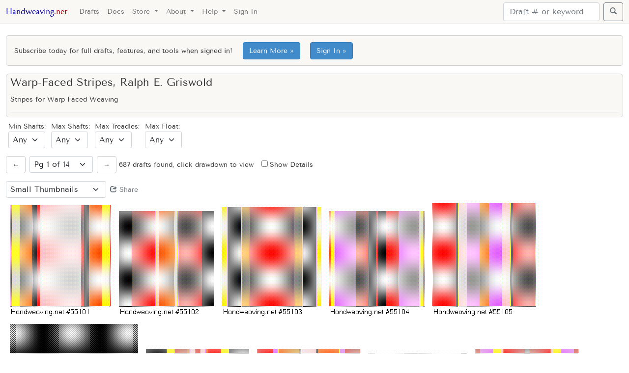

--- FILE ---
content_type: text/html
request_url: https://www.handweaving.net/collection-drafts/collection/53/warp-faced-stripes-ralph-e-griswold
body_size: 1169
content:
<!DOCTYPE html>
<html lang="">
  <head>
    <meta charset="UTF-8">
    <meta http-equiv="X-UA-Compatible" content="IE=edge">
    <meta name="viewport" content="width=device-width,initial-scale=1.0">
    <!-- created by https://realfavicongenerator.net/ using 1024 x 1024 png for Facebook -->
    <meta name="msapplication-TileColor" content="#da532c">
    <meta name="theme-color" content="#ffffff">
    <link rel="apple-touch-icon" sizes="180x180" href="/apple-touch-icon.png">
    <link rel="icon" type="image/png" sizes="32x32" href="/favicon-32x32.png">
    <link rel="icon" type="image/png" sizes="16x16" href="/favicon-16x16.png">
    <link rel="manifest" href="/site.webmanifest">
    <link rel="mask-icon" href="/safari-pinned-tab.svg" color="#f9f8f5">
    <meta charset="utf-8">
    <meta name="viewport" content="width=device-width,initial-scale=1.0">
    <meta property="og:image" content="https://cdndrafts-01-2019.handweaving.net/site/Pages/handweaving.net-logo-image-notext.png" />
    <meta property="og:url" content="https://handweaving.net/" />
    <meta property="og:type" content="website" />
    <meta property="og:title" content="Handweaving.net Weaving Drafts, Tools, and Documents Archive" />
    <meta property="og:description" content="Weaving archive site with thousands of historic weaving drafts, documents, and tools" />
    <meta property="fb:app_id" content='2421416491481208' />
    <title>Handweaving.net</title>
    <script type="module" crossorigin src="/assets/index-qrH9D3dx.js"></script>
    <link rel="stylesheet" crossorigin href="/assets/index-DGHtrbre.css">
  </head>
  <body>
    <div id="app"></div>
  </body>
</html>


--- FILE ---
content_type: text/css
request_url: https://www.handweaving.net/assets/DraftSearch-DeoYxns7.css
body_size: 533
content:
.captions[data-v-29d5c696]{font-size:.7rem;display:table-caption;width:100%;margin-left:.5rem;background-color:#f9f8f5;padding:.25rem;white-space:nowrap}.captionsShowing[data-v-29d5c696]{margin:.7rem}.captionsHidden[data-v-29d5c696]{margin:0}.big-left-margin[data-v-29d5c696]{margin-left:1rem}figure[data-v-29d5c696]{padding:5px;display:table}figure img[data-v-29d5c696]{display:block}figcaption[data-v-29d5c696]{display:table-caption;caption-side:top}.bold-prompt[data-v-983dd0b6]{font-weight:700}.input-larger-text[data-v-983dd0b6]{font-size:1.75rem}td[data-v-983dd0b6]{padding:0;margin:0;border:none;border-spacing:0;border-collapse:collapse;line-height:1px}tr[data-v-983dd0b6]{padding:0;margin:0;border-spacing:0}table[data-v-983dd0b6]{border-collapse:collapse;border-spacing:0}.prevent-scrolling-on-touch[data-v-983dd0b6]{touch-action:none}.curved-title-box[data-v-983dd0b6]{padding-left:.5rem;padding-right:.5rem;padding-bottom:.5rem;border-radius:.4rem;overflow:hidden;background-color:#f9f8f5;border:1px solid #cfcfcf}


--- FILE ---
content_type: application/javascript
request_url: https://www.handweaving.net/assets/Ruler-D5sWYYxb.js
body_size: 2694
content:
import{_ as S,i as P,b as f,o as v}from"./index-qrH9D3dx.js";const g={props:{itemsCount:{type:Number,required:!0},startingSide:{type:String,required:!0},cellPixelSize:{type:Number,required:!0},lineThicknessPixels:{type:Number,required:!0}},mixins:[],components:{},data(){return{color:{hex:"#D88080"},vueCanvas:null,linesInterval:4,minimumLabelPixelSize:4,minimumFontPixelSize:6,maximumFontPixelSize:14,minimumFontSpacingPixels:2}},methods:{drawRuler(){let e=0,i=0,l=0,n=0,h=0,t=0,m=Math.floor(this.itemsCount/this.linesInterval);this.startingSide==="left"?(i=0,h=this.lineThicknessPixels,t=this.canvasHeight,l=(this.cellPixelSize+this.lineThicknessPixels)*this.linesInterval,e=l,n=0):this.startingSide==="right"?(e=this.canvasWidth-this.lineThicknessPixels-(this.cellPixelSize+this.lineThicknessPixels)*this.linesInterval,i=0,h=this.lineThicknessPixels,t=this.canvasHeight,l=-1*(this.cellPixelSize+this.lineThicknessPixels)*this.linesInterval,n=0):this.startingSide==="top"?(e=0,h=this.canvasWidth,t=this.lineThicknessPixels,l=0,n=(this.cellPixelSize+this.lineThicknessPixels)*this.linesInterval,i=n):this.startingSide==="bottom"&&(e=0,i=this.canvasHeight-this.lineThicknessPixels-(this.cellPixelSize+this.lineThicknessPixels)*this.linesInterval,h=this.canvasWidth,t=this.lineThicknessPixels,l=0,n=-1*(this.cellPixelSize+this.lineThicknessPixels)*this.linesInterval);let a=e,r=i,c=0,o=0,s=Math.floor(this.cellPixelSize/4);s<this.minimumFontSpacingPixels&&(s=this.minimumFontSpacingPixels);for(let x=0;x<m;x++){let u="";u=(x+1)*this.linesInterval+"";let d=this.vueCanvas.measureText(u).width;this.vueCanvas.fillRect(a,r,h,t),this.cellPixelSize>this.minimumLabelPixelSize&&(this.startingSide==="left"&&(c=a-d-s,o=r+this.cellPixelSize*2),this.startingSide==="right"&&(c=a+s,o=r+this.cellPixelSize*2),this.startingSide==="top"&&(c=a+s,o=r-s),this.startingSide==="bottom"&&(c=a+s,o=r+this.cellPixelSize+s+2),this.vueCanvas.fillText(u,c,o)),a+=l,r+=n}}},watch:{},computed:{canvasWidth:function(){return this.startingSide==="left"||this.startingSide==="right"?this.itemsCount*this.cellPixelSize+(this.itemsCount+1)*this.lineThicknessPixels:2*this.cellPixelSize+3*this.lineThicknessPixels},canvasHeight:function(){return this.startingSide==="top"||this.startingSide==="bottom"?this.itemsCount*this.cellPixelSize+(this.itemsCount+1)*this.lineThicknessPixels:2*this.cellPixelSize+3*this.lineThicknessPixels},fontPixelSizeStyle:function(){let e=this.cellPixelSize+3;return e<this.minimumFontPixelSize&&(e=this.minimumFontPixelSize),e+"px Arial"}},created(){},mounted(){let i=this.$refs.rulerCanvas.getContext("2d");i.font=this.fontPixelSizeStyle,i.fillStyle=this.color.hex,this.vueCanvas=i,this.drawRuler()},updated(){let i=this.$refs.rulerCanvas.getContext("2d");i.font=this.fontPixelSizeStyle,i.fillStyle=this.color.hex,this.vueCanvas=i,this.drawRuler()}},p={style:{display:"inline-block",margin:"0",padding:"0"}},z=["width","height"];function T(e,i,l,n,h,t){return v(),P("div",p,[f("canvas",{style:{display:"block",margin:"0",padding:"0"},ref:"rulerCanvas",width:t.canvasWidth,height:t.canvasHeight},null,8,z)])}const b=S(g,[["render",T]]);export{b as r};
//# sourceMappingURL=Ruler-D5sWYYxb.js.map


--- FILE ---
content_type: application/javascript
request_url: https://www.handweaving.net/assets/draftEditingUtils-CAerF4Mq.js
body_size: 25125
content:
import{k as I}from"./index-qrH9D3dx.js";const b={methods:{deepCopy(e){let r=JSON.stringify(e);return JSON.parse(r)},deepCopyGridArray(e){let r=[];for(let t=0;t<e.length;t++){let a=[];for(let l=0;l<e[t].length;l++){let o=e[t][l];a.push(o)}r.push(a)}return r},deepCopyColorsArray(e){let r=[];for(let t=0;t<e.length;t++){let a=e[t],l=a.R,o=a.G,i=a.B,h={R:l,G:o,B:i};r.push(h)}return r},deepCopyNestedIntArray(e){let r=[];for(let t=0;t<e.length;t++){let a=[];r.push(a);let l=e[t];for(let o=0;o<l.length;o++)a.push(l[o])}return r},deepCopyThreadsArray(e){let r=[];for(let t=0;t<e.length;t++){let a={};r.push(a),a.R=e[t].R,a.G=e[t].G,a.B=e[t].B}return r}},data(){return{}}},x={mixins:[I,b],methods:{remove2dRowMajorGridRow(e,r){e.splice(r,1)},insert2dRowMajorGridRow(e,r){let t=e[0].length,a=new Array(t);console.log("columnsCount: "+t+", newRow: "+JSON.stringify(a)+"insertAfterRowNum: "+r),e.splice(r,0,a),console.log("in insert2dRowMajorGridRow, after gridArray: "+JSON.stringify(e)+", insertAfterRowNum: "+r)},remove2dRowMajorGridColumn(e,r){for(let t=0;t<e.length;t++)e[t].splice(r,1)},insert2dRowMajorGridColumn(e,r){for(let t=0;t<e.length;t++)e[t].splice(r,0,null)},remove1dGridColumn(e,r){e.splice(r,1)},insert1dGridColumn(e,r){e.splice(r,0,{})},getDisplayGridIndex(e,r,t){return r?t-1-e:e},buildEmpty2dRowMajorGrid(e,r){let t=[];for(let a=0;a<e;a++){let l=[];for(let o=0;o<r;o++)l.push(!1);t.push(l)}return t},buildPointThreaded2dRowMajorGrid(e,r,t){let a=this.buildEmpty2dRowMajorGrid(e,r);t||(a=this.rotate2dArray(a));let l=a.length,o=a[0].length,i=1,h=0;for(let n=0;n<o;n++)a[h][n]=!0,h+=i,h===l?(h=l-2,i=-1):h===-1&&(h=1,i=1);return t||(a=this.rotate2dArray(a)),a},buildStraightThreaded2dRowMajorGrid(e,r,t){let a=this.buildEmpty2dRowMajorGrid(e,r);t||(a=this.rotate2dArray(a));let l=a.length,o=a[0].length,i=0;for(let h=0;h<o;h++)a[i][h]=!0,i++,i===l&&(i=0);return t||(a=this.rotate2dArray(a)),a},set2dRowMajorGridPointWithBoundsChecking(e,r,t,a,l,o){if(l&&this.clearEntireRow(e,a),o&&this.clearEntireColumn(r,a),e>=0&&r>=0){let i=a.length,h=a[0].length;e<i&&r<h&&(a[e][r]=t)}},toggle2dRowMajorGridPointWithBoundsChecking(e,r,t){if(e>=0&&r>=0){let a=t.length,l=t[0].length;e<a&&r<l&&(t[e][r]=!t[e][r])}},isEmpty2dRow(e){for(let r=0;r<e.length;r++)if(e[r])return!1;return!0},remove2dRowMajorEmptyRowsAndColumns(e){let r=[];for(let l=0;l<e.length;l++)this.isEmpty2dRow(e[l])||r.push(this.deepCopy(e[l]));if(r.length===0)return[];let t=[],a=this.rotate2dArray(r);for(let l=0;l<a.length;l++)this.isEmpty2dRow(a[l])||t.push(this.deepCopy(a[l]));return t.length===0?[]:this.rotate2dArray(t)},preventDefaultTouch(e){e.cancelable&&e.preventDefault()},disableTouchScroll(e){e.addEventListener("touchmove",this.preventDefaultTouch,{passive:!1})},enableTouchScroll(e){e.removeEventListener("touchmove",this.preventDefaultTouch)},clearEntireColumn(e,r){let t=r.length;for(let a=0;a<t;a++)r[a][e]=!1},clearEntireRow(e,r){let t=r[0].length;for(let a=0;a<t;a++)r[e][a]=!1},rowIsEmpty(e,r){let t=r[0].length;for(let a=0;a<t;a++)if(r[e][a])return!1;return!0},columnIsEmpty(e,r){let t=r.length;for(let a=0;a<t;a++)if(r[a][e])return!1;return!0},determinePointsOnLine(e,r,t,a){let l=0,o=0;console.log("startRow: "+e+", startCol: "+r),console.log("endRow: "+t+", endCol: "+a);let i=[];if(e===t)return this.horizontalLinePointsArray(e,r,a);if(r===a)return this.verticalLinePointsArray(r,e,t);l=e>t?-1:1,o=r>a?-1:1;let h=parseInt(e),n=parseInt(r);if(this.rowsRepresentShafts){for(;n!==a;)this.addPointToLineIfDoesNotExist(i,h,n),h+=l,n+=o,(e<t&&h>t||e>t&&h<t)&&(h=e);this.addPointToLineIfDoesNotExist(i,h,n)}else{for(;h!==t;)this.addPointToLineIfDoesNotExist(i,h,n),n+=o,h+=l,r<a&&n>a?(n=r,console.log("corrected col a: "+n)):r>a&&n<a&&(n=r,console.log("corrected col b: "+n));this.addPointToLineIfDoesNotExist(i,h,n)}return i},numToStringWithoutScientificNotation(e){let r=e.toString();return r.indexOf("e-")>-1?"0":r},addPointToLineIfDoesNotExist(e,r,t){for(let a=0;a<e.length;a++){let l=e[a];if(l.row===r&&l.col===t)return}e.push({row:r,col:t})},verticalLinePointsArray(e,r,t){let a=[],l=r<t?1:-1,o=r;for(;o!==t;)a.push({row:o,col:e}),o+=l;return a.push({row:o,col:e}),a},horizontalLinePointsArray(e,r,t){let a=[],l=r<t?1:-1,o=r;for(;o!==t;)a.push({row:e,col:o}),o+=l;return a.push({row:e,col:o}),a}}},L={mixins:[I,x,b],methods:{getOvershotTreadleNumbers(e,r){let t=[],a=[],l=[],o=[];for(let h=0;h<r.length;h++){let n=this.firstDepressedTreadleNumber(h,r);h%4===0?t.push(n):h%4===1?a.push(n):h%4===2?l.push(n):h%4===3&&o.push(n)}let i=[];if(this.allTreadlesSameInGroup(t)&&this.allTreadlesSameInGroup(l)&&!this.allTreadlesSameInGroup(a)&&!this.allTreadlesSameInGroup(o)){let h=t[0],n=l[0];this.everyOtherShaftRaised(e,h,!1)&&this.everyOtherShaftRaised(e,n,!0)&&i.push(h,n),this.everyOtherShaftRaised(e,h,!0)&&this.everyOtherShaftRaised(e,n,!1)&&i.push(h,n)}else if(this.allTreadlesSameInGroup(a)&&this.allTreadlesSameInGroup(o)&&!this.allTreadlesSameInGroup(t)&&!this.allTreadlesSameInGroup(l)){let h=a[0],n=o[0];this.everyOtherShaftRaised(e,h,!1)&&this.everyOtherShaftRaised(e,n,!0)&&i.push(h,n),this.everyOtherShaftRaised(e,h,!0)&&this.everyOtherShaftRaised(e,n,!1)&&i.push(h,n)}return i},everyOtherShaftRaised(e,r,t){let a=r,l=t?0:1;for(l;l<e.length;l+=2)if(!e[l][a])return!1;return!0},allTreadlesSameInGroup(e){if(e.length<2)return!1;for(let r=1;r<e.length;r++)if(e[r]!==e[r-1])return!1;return!0},firstDepressedTreadleNumber(e,r){let t=e,a=r[0].length;for(let l=0;l<a;l++){let o=l;if(r[t][o])return l}},getDraftTableCellStyles(e,r,t){let a="",l="0px",o="0px";return r&&(l=e+"px"),t&&(o=e+"px"),a={paddingRight:l,paddingBottom:o},a},getRemPixels(){let e=this.$refs.sizingDiv;e.style.height="0.75rem";let r=e.offsetHeight;return e.style.height="0",r},analyzeColors(e,r,t,a){let l={R:255,G:255,B:255},o={R:0,G:0,B:0},i={},h={},n={};for(let y=0;y<e.length;y++){let d=e[y],c=this.colorLightDarkValue(d);c<this.colorLightDarkValue(l)&&(l=d),c>this.colorLightDarkValue(o)&&(o=d);let p=this.colorKeyString(d);i[p]=d,h[p]=d}for(let y=0;y<r.length;y++){let d=r[y],c=this.colorLightDarkValue(d);c<this.colorLightDarkValue(l)&&(l=d),c>this.colorLightDarkValue(o)&&(o=d);let p=this.colorKeyString(d);i[p]=d,n[p]=d}return t.R=l.R,t.G=l.G,t.B=l.B,a.R=o.R,a.G=o.G,a.B=o.B,{allColorsCount:Object.keys(i).length,warpColorsCount:Object.keys(h).length,weftColorsCount:Object.keys(n).length}},colorLightDarkValue(e){return e.R*e.G*e.B},colorKeyString(e){return e.R+"-"+e.G+"-"+e.B},equalColors(e,r){return e.R===r.R&&e.G===r.G&&e.B===r.B},emptyDraft(e,r,t,a){let l={};l.ShaftsCount=e,l.TreadlesCount=r,l.WarpThreadsCount=t,l.WeftThreadsCount=a,l.Tieup=[],l.Threading=[],l.Treadling=[],l.WarpThreads=[],l.WeftThreads=[];for(let o=0;o<r;o++)l.Tieup.push([]);for(let o=0;o<t;o++)l.Threading.push([]),l.WarpThreads.push({R:0,G:0,B:0});for(let o=0;o<a;o++)l.Treadling.push([]),l.WeftThreads.push({R:255,G:255,B:255});return l}}},M={mixins:[I,b,x],methods:{initializeDrawdownArray(e,r){let t=new Array(r);for(let a=0;a<r;a++)t[a]=new Array(e);return t},loadDrawdown(e,r,t,a,l,o,i,h,n,s,y){let d=this.deepCopy(h),c=this.deepCopy(n),p=this.deepCopy(s),N=o,C=l;if(C==null){C=[];for(let g=0;g<t;g++)C.push(g)}if(N==null){N=[];for(let g=0;g<a;g++)N.push(g)}for(let g of N){let A=g,W=new Array;for(let S=0;S<r;S++){let f=S;d[A][f]&&W.push(S)}let R=new Array;for(let S of W){let f=S;for(let u=0;u<e;u++)p[u][f]&&R.push(u)}for(let S of C){let f=new Array,u=S;for(let w=0;w<e;w++)c[w][u]&&f.push(w);let v=f[0],D=A,m=u;i[D][m]=R.includes(v)}}},renderDrawdown(e,r,t,a,l,o,i,h,n,s,y){h&&(e.fillStyle="rgb(0, 0, 0)",e.fillRect(0,0,r,t));let d=0,c=0,p=0,N=0,C=!1,g={},A=0,W=0,R=0,S=0,f=0,u=0,v=0,D=0,m=0,w=0,T=this.cellPixelSize,O=this.borderThicknessPixels,F=this.columnsCount,J=this.rowsCount,E=this.showDividingLines,G=this.getDisplayGridIndex;for(f=0;f<J&&f<o.length;f++)for(p=G(f,!y,J),c=p*(T+O)+O,u=0;u<F&&u<l.length;u++)N=G(u,!s,F),d=N*(T+O)+O,C=n?!a[f][u]:a[f][u],g=C?l[u]:o[f],A=T,W=T,R=c,S=d,E?C?p<J-1&&(v=G(p+1,!y,J),m=n?!a[v][u]:a[v][u],m&&(W+=O)):N<F-1&&(D=G(N+1,!s,F),w=n?a[f][D]:!a[f][D],w&&(A+=O)):(S-=O,R-=O,A+=O*2,W+=O*2),g&&(!C||i)&&(e.fillStyle="rgb("+g.R+","+g.G+","+g.B+")",e.fillRect(S,R,A,W))}}},k={mixins:[x,b,I,M],methods:{loadNativeOrderArraysFromDraftJSON(e,r,t,a,l,o){this.loadNativeOrderTieupArrayFromDraftJSON(e,o),this.loadNativeOrderThreadingArrayFromDraftJSON(r,o),this.loadNativeOrderTreadlingArrayFromDraftJSON(t,o),this.loadNativeOrderWarpThreadsArrayFromDraftJSON(a,o),this.loadNativeOrderWeftThreadsArrayFromDraftJSON(l,o)},loadDraftJSONFromNativeOrderArrays(e,r,t,a,l,o){this.loadDraftJSONFromNativeOrderTieupArray(e,o),this.loadDraftJSONFromNativeOrderThreadingArray(r,o,!1),this.loadDraftJSONFromNativeOrderTreadlingArray(t,o),this.loadDraftJSONFromNativeOrderWarpThreadsArray(a,o),this.loadDraftJSONFromNativeOrderWeftThreadsArray(l,o),this.removeEmptyThreadsAtEnd(r,a),this.removeEmptyThreadsAtEnd(t,l)},loadNativeOrderTieupArrayFromDraftJSON(e,r){for(let t=0;t<r.ShaftsCount;t++)e[t]=new Array(r.TreadlesCount);for(let t=0;t<r.TreadlesCount;t++){let a=r.Tieup&&r.Tieup.length>t?r.Tieup[t]:[],l=t;for(let o of a){let i=o;e[i][l]=!0}}},loadNativeOrderThreadingArrayFromDraftJSON(e,r){for(let t=0;t<r.ShaftsCount;t++)e[t]=new Array(r.WarpThreadsCount);for(let t=0;t<r.WarpThreadsCount;t++){let a=r.Threading[t],l=t;for(let o of a){let i=o;e[i][l]=!0}}},loadNativeOrderTreadlingArrayFromDraftJSON(e,r){for(let t=0;t<r.WeftThreadsCount;t++)e[t]=new Array(r.TreadlesCount);for(let t=0;t<r.WeftThreadsCount;t++){let a=r.Treadling[t],l=t;for(let o of a){let i=o;e[l][i]=!0}}},loadNativeOrderWarpThreadsArrayFromDraftJSON(e,r){for(let t=0;t<r.WarpThreadsCount;t++){let a=t;e[a]=JSON.parse(JSON.stringify(r.WarpThreads[t]))}},loadNativeOrderWeftThreadsArrayFromDraftJSON(e,r){for(let t=0;t<r.WeftThreadsCount;t++){let a=t;e[a]=JSON.parse(JSON.stringify(r.WeftThreads[t]))}},getThreadingSequenceFromDraftJSON(e){return this.get1dSequenceArray(e.Threading)},getTreadlingSequenceFromDraftJSON(e){return this.get1dSequenceArray(e.Treadling)},get1dSequenceArray(e){let r=[];for(let t=0;t<e.length;t++)r.push(e[t][0]);return r},loadDraftJSONFromNativeOrderWarpThreadsArray(e,r){r.WarpThreads=[];for(let t=0;t<r.WarpThreadsCount;t++){let l=e[t];r.WarpThreads.push(l)}},loadDraftJSONFromNativeOrderWeftThreadsArray(e,r){r.WeftThreads=[];for(let t=0;t<r.WeftThreadsCount;t++){let l=e[t];r.WeftThreads.push(l)}},loadDraftJSONFromNativeOrderThreadingArray(e,r,t){r.Threading=[];for(let a=0;a<r.WarpThreadsCount;a++){let l=[],o=a;for(let i=0;i<r.ShaftsCount;i++)e[i][o]&&l.push(i);t?l.length>0&&r.Threading.push(l):r.Threading.push(l)}},loadDraftJSONFromNativeOrderTreadlingArray(e,r){r.Treadling=[];for(let t=0;t<r.WeftThreadsCount;t++){let a=[];r.Treadling.push(a);let l=t;for(let o=0;o<r.TreadlesCount;o++){let i=o;e[l][i]&&a.push(o)}}},loadDraftJSONFromNativeOrderTieupArray(e,r){r.Tieup=[];for(let t=0;t<r.TreadlesCount;t++){let a=[];r.Tieup.push(a);let l=t;for(let o=0;o<r.ShaftsCount;o++)e[o][l]&&a.push(o)}},loadDraftFromArrays(e,r,t,a,l,o){let i={};return i.ShaftsCount=e.length,i.TreadlesCount=e[0].length,i.WarpThreadsCount=r.length,i.WeftThreadsCount=a.length,i.IsRisingShed=o,this.loadDraftJSONFromNativeOrderWarpThreadsArray(r,i),this.loadDraftJSONFromNativeOrderWeftThreadsArray(a,i),this.loadDraftJSONFromNativeOrderThreadingArray(t,i,!1),this.loadDraftJSONFromNativeOrderTreadlingArray(l,i),this.loadDraftJSONFromNativeOrderTieupArray(e,i),i},removeEmptyThreadsAtEnd(e,r,t){let a=[],l=[],o=t?this.rotate2dArray(e):e,i=o.length-1;for(;i>=0&&this.rowIsEmpty(i,o);)i--;for(let h=0;h<=i;h++)a.push(o[h]),l.push(r[h]);t&&a.length>0&&(a=this.rotate2dArray(a)),e.length=0,r.length=0;for(let h=0;h<a.length;h++)e.push(a[h]);for(let h=0;h<l.length;h++)r.push(l[h])},countEmptyThreads(e,r){let t=0,a=r?this.rotate2dArray(e):e;for(let l=0;l<a.length;l++)this.rowIsEmpty(l,a)&&t++;return t},nonEmptyWarpThreadsCount(e){let r=new Array(e.ShaftsCount);return this.loadNativeOrderThreadingArrayFromDraftJSON(r,e),e.WarpThreadsCount-this.countEmptyThreads(r,!0)},nonEmptyWeftThreadsCount(e){let r=new Array(e.WeftThreadsCount);return this.loadNativeOrderTreadlingArrayFromDraftJSON(r,e),e.WarpThreadsCount-this.countEmptyThreads(r,!0)},addShaft(e,r,t,a,l){this.insert2dRowMajorGridRow(e,t),this.insert2dRowMajorGridRow(r,t),a&&a.length>0&&(e[t]=a),l&&l.length>0&&(r[t]=l)},addTreadle(e,r,t,a,l){if(this.insert2dRowMajorGridColumn(e,t),this.insert2dRowMajorGridColumn(r,t),a&&a.length>0)for(let o=0;o<e.length;o++)console.log("tieup row advance: "+o+", position: "+t),e[o][t]=a[o];if(l&&l.length>0)for(let o=0;o<r.length;o++)console.log("treadling row advance: "+o+", position: "+t),r[o][t]=l[o]},getNewThreadColor(e,r){let t=r>0?r-1:r+1;return t<e.length?this.deepCopy(e[t]):{R:0,G:0,B:0}},addWarpThreadColors(e,r,t){let a=this.getNewThreadColor(e,r);console.log("before addWarpThreadColors, position: "+r+", count: "+t+" "+JSON.stringify(e));for(let l=0;l<t;l++)this.insert1dGridColumn(e,r),e[r]=a;console.log("newThreadsColor: "+JSON.stringify(a)),console.log("after addWarpThreadColors, position: "+r+", count: "+t+" "+JSON.stringify(e))},addWeftThreadColors(e,r,t){let a=this.getNewThreadColor(e,r);for(let l=0;l<t;l++)this.insert1dGridColumn(e,r),e[r]=a},addWarpThreads(e,r,t,a){if(t>=0){for(let l=0;l<a;l++)this.insert2dRowMajorGridColumn(e,t);this.addWarpThreadColors(r,t,a)}},addWeftThreads(e,r,t,a){if(t>=0){for(let l=0;l<a;l++)this.insert2dRowMajorGridRow(e,t);this.addWeftThreadColors(r,t,a)}},clearWarpThreads(e,r,t,a){console.log("clearWarpThreads, position: "+t+", count: "+a);for(let l=0;l<a;l++)r.length>1&&this.clearEntireColumn(t+l,e)},clearWeftThreads(e,r,t,a){console.log("clearWeftThreads, position: "+t+", count: "+a);for(let l=0;l<a;l++)r.length>1&&this.clearEntireRow(t+l,e)},removeShaft(e,r,t){this.remove2dRowMajorGridRow(e,t),this.remove2dRowMajorGridRow(r,t)},removeTreadle(e,r,t){this.remove2dRowMajorGridColumn(e,t),this.remove2dRowMajorGridColumn(r,t)},removeWarpThreads(e,r,t,a){for(let l=0;l<a;l++)this.warpThreadsCount>1&&(this.remove2dRowMajorGridColumn(this.threading,t),this.remove1dGridColumn(this.warpThreads,t))},removeWeftThreads(e,r,t,a){for(let l=0;l<a;l++)this.weftThreadsCount>1&&(this.remove2dRowMajorGridRow(e,t),this.remove1dGridColumn(r,t))},moveShaft(e,r,t,a){if(t===a)return;console.log("moveShaft, source: "+t+", dest: "+a);let l=r[t],o=e[t];this.removeShaft(e,r,t),this.addShaft(e,r,a,o,l)},moveTreadle(e,r,t,a){if(t===a)return;console.log("moveTreadle, source: "+t+", dest: "+a);let l=[],o=[];for(let n=0;n<e.length;n++)l.push(e[n][t]);for(let n=0;n<r.length;n++)o.push(r[n][t]);let i=this.deepCopy(l),h=this.deepCopy(o);console.log("tieupSourceCol: "+JSON.stringify(i)),console.log("treadlingSourceCol: "+JSON.stringify(h)),this.removeTreadle(e,r,t),this.addTreadle(e,r,a,i,h)},rollTieupDown(e){let r=new Array(e.ShaftsCount);this.loadNativeOrderTieupArrayFromDraftJSON(r,e);let t=this.buildEmpty2DArray(e.ShaftsCount,e.TreadlesCount);return this.roll2dArrayDown(r,t),this.loadDraftJSONFromNativeOrderTieupArray(t,e),t},rollTieupUp(e){let r=new Array(e.ShaftsCount);this.loadNativeOrderTieupArrayFromDraftJSON(r,e);let t=this.buildEmpty2DArray(e.ShaftsCount,e.TreadlesCount);return this.roll2dArrayUp(r,t),this.loadDraftJSONFromNativeOrderTieupArray(t,e),t},rollTieupLeft(e){let r=new Array(e.ShaftsCount);this.loadNativeOrderTieupArrayFromDraftJSON(r,e);let t=this.buildEmpty2DArray(e.ShaftsCount,e.TreadlesCount);return this.roll2dArrayLeft(r,t),this.loadDraftJSONFromNativeOrderTieupArray(t,e),t},rollTieupRight(e){let r=new Array(e.ShaftsCount);this.loadNativeOrderTieupArrayFromDraftJSON(r,e);let t=this.buildEmpty2DArray(e.ShaftsCount,e.TreadlesCount);return this.roll2dArrayRight(r,t),this.loadDraftJSONFromNativeOrderTieupArray(t,e),t},roll2dArrayDown(e,r){let t=e.length,a=e[0].length;for(let l=0;l<t;l++){let o=l+1;o===t&&(o=0);for(let i=0;i<a;i++){let h=i;r[l][i]=e[o][h]}}},roll2dArrayUp(e,r){let t=e.length,a=e[0].length;for(let l=0;l<t;l++){let o=l-1;o<0&&(o=t-1);for(let i=0;i<a;i++){let h=i;r[l][i]=e[o][h]}}},roll2dArrayLeft(e,r){let t=e.length,a=e[0].length;for(let l=0;l<t;l++){let o=l;for(let i=0;i<a;i++){let h=i+1;h===a&&(h=0),r[l][i]=e[o][h]}}},roll2dArrayRight(e,r){let t=e.length,a=e[0].length;for(let l=0;l<t;l++){let o=l;for(let i=0;i<a;i++){let h=i-1;h<0&&(h=a-1),r[l][i]=e[o][h]}}},rotateDraftTieup(e){let r=e.ShaftsCount,t=e.TreadlesCount,a=new Array(t);this.loadNativeOrderTieupArrayFromDraftJSON(a,e);let l=this.rotateTieupArray(a,r,t);this.loadDraftJSONFromNativeOrderTieupArray(l,e)},turnDraft(e){let r=this.deepCopy(e);return this.turnAndInvertDraftTieup(r),r.WarpThreadsCount=e.WeftThreadsCount,r.WeftThreadsCount=e.WarpThreadsCount,r.WarpThreads=this.deepCopy(e.WeftThreads),r.WeftThreads=this.deepCopy(e.WarpThreads),r.Treadling=this.deepCopy(e.Threading),r.Threading=this.deepCopy(e.Treadling),r.ShaftsCount=e.TreadlesCount,r.TreadlesCount=e.ShaftsCount,r.IsRisingShed=e.IsRisingShed,r},turnAndInvertDraftTieup(e){let r=e.ShaftsCount,t=e.TreadlesCount,a=new Array(r);this.loadNativeOrderTieupArrayFromDraftJSON(a,e);let l=this.turnTieupArray(a,r,t);l=this.invertTieupArray(l,t,r),e.ShaftsCount=t,e.TreadlesCount=r,this.loadDraftJSONFromNativeOrderTieupArray(l,e)},rotateTieupArray(e,r,t){let a=new Array;for(let l=0;l<t;l++){let o=new Array(r);a.push(o)}for(let l=0;l<t;l++)for(let o=0;o<r;o++)a[l][o]=e[o][t-l-1];return a},turnTieupArray(e,r,t){let a=new Array;for(let l=0;l<t;l++){let o=new Array(r);a.push(o)}for(let l=0;l<t;l++)for(let o=0;o<r;o++)a[l][o]=e[o][l];return a},invertTieupArray(e,r,t){let a=this.deepCopy(e);for(let l=0;l<r;l++)for(let o=0;o<t;o++){let i=a[l][o];a[l][o]=!i}return a},compactDraft(e){let r=this.compactDraftThreading(e);return this.compactDraftTreadling(r)},compactDraftThreading(e){let r=[],t=[],a=[];this.loadNativeOrderTieupArrayFromDraftJSON(r,e),this.loadNativeOrderThreadingArrayFromDraftJSON(a,e),this.loadNativeOrderTreadlingArrayFromDraftJSON(t,e);let l=[],o=[];this.compactThreading(a,r,o,l);let i={};return i.ShaftsCount=l.length,i.TreadlesCount=e.TreadlesCount,i.WarpThreadsCount=e.WarpThreadsCount,i.WeftThreadsCount=e.WeftThreadsCount,this.loadDraftJSONFromNativeOrderTieupArray(l,i),this.loadDraftJSONFromNativeOrderThreadingArray(o,i),i.Treadling=this.deepCopy(e.Treadling),i.WarpThreads=e.WarpThreads,i.WeftThreads=e.WeftThreads,i.IsRisingShed=e.IsRisingShed,i},compactDraftTreadling(e){let r=[],t=[],a=[];this.loadNativeOrderTieupArrayFromDraftJSON(r,e),this.loadNativeOrderThreadingArrayFromDraftJSON(a,e),this.loadNativeOrderTreadlingArrayFromDraftJSON(t,e);let l=[],o=[];this.compactTreadling(t,r,o,l);let i={};return i.ShaftsCount=e.ShaftsCount,i.TreadlesCount=l[0].length,i.WarpThreadsCount=e.WarpThreadsCount,i.WeftThreadsCount=e.WeftThreadsCount,this.loadDraftJSONFromNativeOrderTieupArray(l,i),this.loadDraftJSONFromNativeOrderTreadlingArray(o,i),i.Threading=this.deepCopy(e.Threading),i.WarpThreads=e.WarpThreads,i.WeftThreads=e.WeftThreads,i.IsRisingShed=e.IsRisingShed,i},expandDraftShafts(e,r){let t=e.ShaftsCount,a=e.WarpThreadsCount,l=e.WeftThreadsCount,o=this.getCompactionAmounts(e),i=t-o.shaftsReduction;if(Math.max(r,i)===t)return e;let s=this.analyzeDraftRepeatsOneThreadMaxPartial(e,!0).warpRepeats.unitRepeatSize,y=this.trimDraftThreads(s,l,e),d=Math.floor(r/s);if(r%s>0&&d++,d===0)return e;let c=this.repeatDraft(d,1,y),p=this.straightenWarpThreads(c),N=new Array(p.ShaftsCount);this.loadNativeOrderTieupArrayFromDraftJSON(N,p);let C=this.deepCopy(N),g=Math.floor(r/p.ShaftsCount);r%p.ShaftsCount>0&&g++;let A=g*p.ShaftsCount,W=0,R=C.length;for(;R<A;){let T=this.deepCopy(C[W]);C.push(T),R++,W++}let S=this.buildEmpty2DArray(A,p.WarpThreadsCount),f=0;for(let T=0;T<p.WarpThreadsCount;T++)S[f][T]=!0,f++,f===A&&(f=0);this.print2dArray(C);let u=this.deepCopy(C);this.reduceTieupToTargetShafts(u,r);let v=this.buildEmpty2DArray(r,c.WarpThreadsCount),D=0;for(let T=0;T<c.WarpThreadsCount;T++){console.log("thread: "+T);let O=this.getShaftNumberForThread(S,T),F=this.getNextEqualShaftNumber(C,O,u,r,D);F>-1&&(v[F][T]=!0,D=F+1,D>r&&(D=0))}let m=this.deepCopy(c);m.ShaftsCount=u.length,m.WarpThreadsCount=v[0].length,this.loadDraftJSONFromNativeOrderTieupArray(u,m),this.loadDraftJSONFromNativeOrderThreadingArray(v,m);let w=Math.max(r,a);if(m.WarpThreadsCount<w){let T=Math.floor(w/m.WarpThreadsCount);w%m.WarpThreadsCount>0&&T++,m=this.repeatDraft(T,1,m)}return this.trimDraftThreads(w,l,m),m},reduceTieupToTargetShafts(e,r){for(let t=e.length-1;t>0;t--){if(e.length===r)return;this.tieupHasLowerDuplicateShaft(e,t)&&e.splice(t,1)}},tieupHasLowerDuplicateShaft(e,r){console.log("tieupHasLowerDuplicateShaft: "+r);for(let t=r-1;t>=0;t--)if(this.equal2dArrayRows(e,r,t))return!0;return!1},getNextEqualShaftNumber(e,r,t,a,l){for(let o=0;o<a;o++){let i=(l+o)%a;if(this.equalMultiple2dArrayRows(e,t,r,i))return i}return-1},getShaftNumberForThread(e,r){for(let t=0;t<e.length;t++)if(e[t][r])return t;return-1},getTieupShaftRowKey(e,r){let t="",a=e[0].length;for(let l=0;l<a;l++)t.length>0&&(t+=","),t+=e[r][l]?"1":"0";return t},getWarpThreadCountsPerShaft(e){let r=e.length,t=e[0].length,a=new Array(r);for(let l=0;l<r;l++)a[l]={shaft:l+1,count:0};for(let l=0;l<r;l++)for(let o=0;o<t;o++)e[l][o]&&a[l].count++;return a},reassignAndRemoveShaft(e,r,t,a){let l=e[0].length;for(let o=0;o<l;o++)this.getShaftNumberForThread(e,o)===t&&(this.clearRowMajorArrayColumn(e,o),e[a][o]=!0);e.splice(t,1),r.splice(t,1)},clearRowMajorArrayColumn(e,r){for(let t=0;t<e.length;t++)e[t][r]=!1},expandDraftTreadles(e,r){let t=this.turnDraft(e),a=this.expandDraftShafts(t,r);return this.turnDraft(a)},squareDraft(e){let r=1,t=1;return e.WarpThreadsCount<e.WeftThreadsCount?(r=2,t=Math.floor(r*e.WeftThreadsCount/e.WarpThreadsCount)):(t=2,r=Math.floor(t*e.WarpThreadsCount/e.WeftThreadsCount)),this.repeatDraft(t,r,e)},straightenWarpThreads(e){console.log(JSON.stringify(e));let r=this.compactDraft(e),a=this.analyzeDraftRepeatsOneThreadMaxPartial(r,!1).warpRepeats.unitRepeatSize,l=new Array(r.ShaftsCount);this.loadNativeOrderTieupArrayFromDraftJSON(l,e);let o=[];for(let n=0;n<a;n++){let s=e.Threading[n][0];o.push(l[s])}console.log("newNativeOrderTieupArray: "+JSON.stringify(o));let i=this.deepCopy(e);i.ShaftsCount=a,this.loadDraftJSONFromNativeOrderTieupArray(o,i),i.Threading=[];let h=0;for(let n=0;n<e.WarpThreadsCount;n++){let s=[];s.push(h),h++,h===a&&(h=0),i.Threading.push(s)}return console.log(JSON.stringify(i)),this.deepCopy(i)},straightenWeftThreads(e){let r=this.turnDraft(e),t=this.straightenWarpThreads(r);return this.turnDraft(t)},repeatDraft(e,r,t){let a=this.deepCopyNestedIntArray(t.Tieup),l=[],o=[],i=[],h=[];for(let s=0;s<e;s++){let y=this.deepCopyNestedIntArray(t.Threading),d=this.deepCopyThreadsArray(t.WarpThreads);l=l.concat(y),i=i.concat(d)}for(let s=0;s<r;s++){let y=this.deepCopyNestedIntArray(t.Treadling),d=this.deepCopyThreadsArray(t.WeftThreads);o=o.concat(y),h=h.concat(d)}let n={};return n.Tieup=a,n.ShaftsCount=t.ShaftsCount,n.TreadlesCount=t.TreadlesCount,n.WarpThreadsCount=t.WarpThreadsCount*e,n.WeftThreadsCount=t.WeftThreadsCount*r,n.Threading=l,n.Tieup=a,n.Treadling=o,n.WarpThreads=i,n.WeftThreads=h,n},trimDraftThreads(e,r,t){let a=this.deepCopyNestedIntArray(t.Tieup),l=[],o=[],i=[],h=[];for(let s=0;s<e;s++)l.push(this.deepCopy(t.Threading[s])),i.push(this.deepCopy(t.WarpThreads[s]));for(let s=0;s<r;s++)o.push(this.deepCopy(t.Treadling[s])),h.push(this.deepCopy(t.WeftThreads[s]));let n={};return n.Tieup=a,n.ShaftsCount=t.ShaftsCount,n.TreadlesCount=t.TreadlesCount,n.WarpThreadsCount=e,n.WeftThreadsCount=r,n.Threading=l,n.Treadling=o,n.WarpThreads=i,n.WeftThreads=h,n},getNativeOrderDrawdownArray(e){let r=new Array(e.WarpThreadsCount);this.loadNativeOrderThreadingArrayFromDraftJSON(r,e);let t=new Array(e.WeftThreadsCount);this.loadNativeOrderTreadlingArrayFromDraftJSON(t,e);let a=new Array(e.TreadlesCount);this.loadNativeOrderTieupArrayFromDraftJSON(a,e);let l=[];for(let o=0;o<e.WarpThreadsCount;o++)l.push(new Array(e.WeftThreadsCount));return this.loadDrawdown(e.ShaftsCount,e.TreadlesCount,e.WarpThreadsCount,e.WeftThreadsCount,null,null,l,t,r,a),l},draftHasStraightThreading(e){for(let r=0;r<e.WarpThreadsCount;r++)if(e.Threading[r][0]!==r%e.ShaftsCount)return!1;return!0},draftHasStraightTreadling(e){let r=this.turnDraft(e);return this.draftHasStraightThreading(r)},draftHasPointThreading(e){let r=this.analyzeDraftRepeatsOneThreadMaxPartial(e,!1),t=r.warpRepeats.unitRepeatSize,a=r.weftRepeats.unitRepeatSize,l=this.trimDraftThreads(t,a,e);if(l.WarpThreadsCount<l.ShaftsCount*2-2)return!1;let o=-1,i=1;for(let h=0;h<l.WarpThreadsCount;h++){if(o+=i,o!==l.Threading[h][0])return!1;o+1===l.ShaftsCount&&(i*=-1)}return!0},draftHasPointTreadling(e){let r=this.turnDraft(e);return this.draftHasPointThreading(r)},applyWarpColorsFromOriginalDraft(e,r,t){let a=new Array(e.WarpThreadsCount);this.loadNativeOrderWarpThreadsArrayFromDraftJSON(a,e);let l=[],o=t;for(let i=0;i<r.WarpThreadsCount;i++)l.push(this.deepCopy(a[o])),o++,o===a.length&&(o=0);this.loadDraftJSONFromNativeOrderWarpThreadsArray(l,r)},applyWeftColorsFromOriginalDraft(e,r,t){let a=new Array(e.WeftThreadsCount);this.loadNativeOrderWeftThreadsArrayFromDraftJSON(a,e);let l=[],o=t;for(let i=0;i<r.WeftThreadsCount;i++)l.push(this.deepCopy(a[o])),o++,o===a.length&&(o=0);this.loadDraftJSONFromNativeOrderWeftThreadsArray(l,r)},printTieup(e){let r=`
`;for(let t=0;t<e.length;t++){for(let a=0;a<e[0].length;a++)e[t][a]?r+="1 ":r+="0 ";r+=`
`}this.timelog(r)}}};export{k as a,M as b,b as c,L as d,x as g};
//# sourceMappingURL=draftEditingUtils-CAerF4Mq.js.map


--- FILE ---
content_type: application/javascript
request_url: https://www.handweaving.net/assets/index-qrH9D3dx.js
body_size: 326794
content:
const __vite__mapDeps=(i,m=__vite__mapDeps,d=(m.f||(m.f=["assets/Drafts-bOegIITo.js","assets/draftToolsState-DW5MrFVi.js","assets/ShareButton-Bqva0W11.js","assets/Drafts-DE_auiLt.css","assets/Documents-CgqGcVKT.js","assets/About-BGHl8KKh.js","assets/About-K4z02W6V.css","assets/Help-8Vrvnz-X.js","assets/Help-pnEBUkFJ.css","assets/Subscription-0blLwGQY.js","assets/_commonjsHelpers-Cpj98o6Y.js","assets/Subscription-DacVOHa8.css","assets/DraftDetail-zf0gSmBf.js","assets/RelatedStoreProducts-CMA2GM_h.js","assets/draftToolsSuitability-C2HdW1qs.js","assets/DraftDetail-BAiCUGvY.css","assets/DraftSearch-Dknv_QxG.js","assets/draftEditingUtils-CAerF4Mq.js","assets/Ruler-D5sWYYxb.js","assets/Grid-CPZJQJKg.js","assets/DraftSearch-DeoYxns7.css","assets/DraftThreadingSearch-BwK_qCoB.js","assets/FileUpload-Am1paG1G.js","assets/FileUpload-ChJ1tDK1.css","assets/DraftThreadingSearch-C1UiW-At.css","assets/DraftTieupSearch-DTxGcIKB.js","assets/DraftTieupSearch-Bz4Jqq79.css","assets/DocumentSearch-CD_Rhc_C.js","assets/DocumentDetail-DbJtzViF.js","assets/WeavingSoftware-DwbUG8Ik.js","assets/WeavingSoftware-CshDakdK.css","assets/DigitalDownloads-CKNu-fTP.js","assets/DigitalDownloads-CCsGftTE.css","assets/TreadleReducer-CujwGJ6R.js","assets/TreadleReducer-CviQreEs.css","assets/TagCloud-kmN82FvR.js","assets/TagCloud-Lmz6hn_c.css","assets/TagsCleanup-Fu3PSG0o.js","assets/downloadService-Qzw8WE2J.js","assets/TagsCleanup-NK1rzSJt.css","assets/MyBoards-DZ0z0I78.js","assets/MyBoards-BMgBvAo9.css","assets/BoardSearch-CwYBYcD3.js","assets/BoardSearch-Zemakjgf.css","assets/Updates-CRrWqtDP.js","assets/Updates-BnrD2m7x.css","assets/DraftEditor-CzpwoJG7.js","assets/ToolsWifUpload-JUP6Mm6h.js","assets/DrawdownGrid-M5i6qfLo.js","assets/DrawdownGrid-BZ5FovRK.css","assets/FloatLengthsDisplay-CWz0bJ8o.js","assets/ToolsTitleLogo-BJPtV2Yn.js","assets/DraftEditor-HOgvP1fW.css","assets/DraftArranger-Ckkbmn0v.js","assets/DraftReadOnly-GkvXJfvd.js","assets/DraftReadOnly-CfQzSGEY.css","assets/DraftArranger-DcPZtqsc.css","assets/Overshot-C12AUWPX.js","assets/Overshot-COt0H1ZF.css","assets/GridCapture-Bvx5THfO.js","assets/GridCapture-BtN3Po-f.css","assets/JSONLoader-CnyqRtyz.js","assets/DraftCreate-D6a2Sk08.js","assets/DraftEditorInstructions-CxfmjUIM.js","assets/DraftEditorInstructions-ydyjd9Cp.css","assets/DraftEditorIntroduction-3I18LRka.js","assets/DraftEditorIntroduction-TqciW_ex.css","assets/DiscoverGradientsPromo-L16eqmbp.js","assets/DiscoverGradientsPromo-Bzhuxw5F.css","assets/GorgeousGradientsPromo-BLBfWfNA.js","assets/GorgeousGradientsPromo-BL-7JWyf.css","assets/StashWeavingSuccessPromo-BMENOeHb.js","assets/StashWeavingSuccessPromo-DDQoLcr9.css","assets/HandwovenDraftingPromo-Djw-jh-a.js","assets/YoutubeVideoEmbed-BhS0jBEF.js","assets/YoutubeVideoEmbed-Cit4Kdoq.css","assets/HandwovenDraftingPromo-ysxo18nZ.css","assets/DullToBrilliantPromo-DhIdlTZL.js","assets/DullToBrilliantPromo-DCJS4Uo3.css","assets/Holidays2023Promo-DxcX2Bna.js","assets/Holidays2023Promo-DUMjnN2Y.css","assets/HandwovenPromo-5OWB2vT6.js","assets/HandwovenPromo-DI11LbjF.css","assets/HelenaGuildPromo-CClE7x5k.js","assets/HelenaGuildPromo-D_WcDuqc.css","assets/JaneStafford2026Promo-DIFtp8xn.js","assets/JaneStafford2026Promo-h806-l75.css","assets/HandwovenDraftEditorPromo-NMKfxSzQ.js","assets/HandwovenDraftEditorPromo-CW1hfJ12.css","assets/WarpWeaveDraftEditorPromo-D3ZgCi4h.js","assets/WarpWeaveDraftEditorPromo-D6EfX0_T.css","assets/WeaveAlongPromo-CrGlMw9N.js","assets/WeaveAlongPromo-CfexW1jh.css","assets/AcademyPromo2023-BJrihJdk.js","assets/AcademyPromo2023-Bj1he1fa.css","assets/AllAccessPromo-CMlK-KZ_.js","assets/AllAccessPromo-DOZGZp_U.css","assets/LongThreadPromo-Ftay_BqA.js","assets/LongThreadPromo-BLzlkWHk.css","assets/LongThreadDec2023Promo-BudYIx-M.js","assets/LongThreadDec2023Promo-D5ulRuGq.css","assets/WarpWeavePromo-BoH5rJPr.js","assets/WarpWeavePromo-Moe_1jIN.css","assets/WarpWeavePromo-2021-weH25sAH.js","assets/WarpWeavePromo-2021-gMNNvK3D.css","assets/MYCSPromo-CZz6vdfU.js","assets/MYCSPromo-iKj9OGjZ.css","assets/DraftViewTest-6FqDHLco.js","assets/DraftRepeats-DDgYasEf.js","assets/DraftRepeats-BGPUXEhF.css","assets/Profile-B32U_WK3.js","assets/Profile-Dw25VUds.css","assets/Amalgamation-DT7oy_Jk.js","assets/Amalgamation-DlgYoEIH.css","assets/PasswordReset-BsyuJ5CA.js","assets/PasswordReset-CRqXls9y.css","assets/VideoTutorials-BXXS6Eis.js"])))=>i.map(i=>d[i]);
(function(){const e=document.createElement("link").relList;if(e&&e.supports&&e.supports("modulepreload"))return;for(const r of document.querySelectorAll('link[rel="modulepreload"]'))s(r);new MutationObserver(r=>{for(const i of r)if(i.type==="childList")for(const o of i.addedNodes)o.tagName==="LINK"&&o.rel==="modulepreload"&&s(o)}).observe(document,{childList:!0,subtree:!0});function n(r){const i={};return r.integrity&&(i.integrity=r.integrity),r.referrerPolicy&&(i.referrerPolicy=r.referrerPolicy),r.crossOrigin==="use-credentials"?i.credentials="include":r.crossOrigin==="anonymous"?i.credentials="omit":i.credentials="same-origin",i}function s(r){if(r.ep)return;r.ep=!0;const i=n(r);fetch(r.href,i)}})();/**
* @vue/shared v3.5.18
* (c) 2018-present Yuxi (Evan) You and Vue contributors
* @license MIT
**//*! #__NO_SIDE_EFFECTS__ */function Mo(t){const e=Object.create(null);for(const n of t.split(","))e[n]=1;return n=>n in e}const _e={},qn=[],$t=()=>{},zd=()=>!1,qr=t=>t.charCodeAt(0)===111&&t.charCodeAt(1)===110&&(t.charCodeAt(2)>122||t.charCodeAt(2)<97),Bo=t=>t.startsWith("onUpdate:"),Ve=Object.assign,Fo=(t,e)=>{const n=t.indexOf(e);n>-1&&t.splice(n,1)},Gd=Object.prototype.hasOwnProperty,he=(t,e)=>Gd.call(t,e),J=Array.isArray,zn=t=>Ys(t)==="[object Map]",zr=t=>Ys(t)==="[object Set]",La=t=>Ys(t)==="[object Date]",ee=t=>typeof t=="function",Re=t=>typeof t=="string",St=t=>typeof t=="symbol",Ee=t=>t!==null&&typeof t=="object",Pc=t=>(Ee(t)||ee(t))&&ee(t.then)&&ee(t.catch),Nc=Object.prototype.toString,Ys=t=>Nc.call(t),Yd=t=>Ys(t).slice(8,-1),Lc=t=>Ys(t)==="[object Object]",Vo=t=>Re(t)&&t!=="NaN"&&t[0]!=="-"&&""+parseInt(t,10)===t,xs=Mo(",key,ref,ref_for,ref_key,onVnodeBeforeMount,onVnodeMounted,onVnodeBeforeUpdate,onVnodeUpdated,onVnodeBeforeUnmount,onVnodeUnmounted"),Gr=t=>{const e=Object.create(null);return n=>e[n]||(e[n]=t(n))},Jd=/-(\w)/g,gt=Gr(t=>t.replace(Jd,(e,n)=>n?n.toUpperCase():"")),Qd=/\B([A-Z])/g,hn=Gr(t=>t.replace(Qd,"-$1").toLowerCase()),Yr=Gr(t=>t.charAt(0).toUpperCase()+t.slice(1)),wi=Gr(t=>t?`on${Yr(t)}`:""),cn=(t,e)=>!Object.is(t,e),Er=(t,...e)=>{for(let n=0;n<t.length;n++)t[n](...e)},so=(t,e,n,s=!1)=>{Object.defineProperty(t,e,{configurable:!0,enumerable:!1,writable:s,value:n})},ro=t=>{const e=parseFloat(t);return isNaN(e)?t:e};let $a;const Jr=()=>$a||($a=typeof globalThis<"u"?globalThis:typeof self<"u"?self:typeof window<"u"?window:typeof global<"u"?global:{});function Et(t){if(J(t)){const e={};for(let n=0;n<t.length;n++){const s=t[n],r=Re(s)?tp(s):Et(s);if(r)for(const i in r)e[i]=r[i]}return e}else if(Re(t)||Ee(t))return t}const Xd=/;(?![^(]*\))/g,Zd=/:([^]+)/,ep=/\/\*[^]*?\*\//g;function tp(t){const e={};return t.replace(ep,"").split(Xd).forEach(n=>{if(n){const s=n.split(Zd);s.length>1&&(e[s[0].trim()]=s[1].trim())}}),e}function Ie(t){let e="";if(Re(t))e=t;else if(J(t))for(let n=0;n<t.length;n++){const s=Ie(t[n]);s&&(e+=s+" ")}else if(Ee(t))for(const n in t)t[n]&&(e+=n+" ");return e.trim()}const np="itemscope,allowfullscreen,formnovalidate,ismap,nomodule,novalidate,readonly",sp=Mo(np);function $c(t){return!!t||t===""}function rp(t,e){if(t.length!==e.length)return!1;let n=!0;for(let s=0;n&&s<t.length;s++)n=es(t[s],e[s]);return n}function es(t,e){if(t===e)return!0;let n=La(t),s=La(e);if(n||s)return n&&s?t.getTime()===e.getTime():!1;if(n=St(t),s=St(e),n||s)return t===e;if(n=J(t),s=J(e),n||s)return n&&s?rp(t,e):!1;if(n=Ee(t),s=Ee(e),n||s){if(!n||!s)return!1;const r=Object.keys(t).length,i=Object.keys(e).length;if(r!==i)return!1;for(const o in t){const a=t.hasOwnProperty(o),l=e.hasOwnProperty(o);if(a&&!l||!a&&l||!es(t[o],e[o]))return!1}}return String(t)===String(e)}function Uc(t,e){return t.findIndex(n=>es(n,e))}const Mc=t=>!!(t&&t.__v_isRef===!0),Oe=t=>Re(t)?t:t==null?"":J(t)||Ee(t)&&(t.toString===Nc||!ee(t.toString))?Mc(t)?Oe(t.value):JSON.stringify(t,Bc,2):String(t),Bc=(t,e)=>Mc(e)?Bc(t,e.value):zn(e)?{[`Map(${e.size})`]:[...e.entries()].reduce((n,[s,r],i)=>(n[Si(s,i)+" =>"]=r,n),{})}:zr(e)?{[`Set(${e.size})`]:[...e.values()].map(n=>Si(n))}:St(e)?Si(e):Ee(e)&&!J(e)&&!Lc(e)?String(e):e,Si=(t,e="")=>{var n;return St(t)?`Symbol(${(n=t.description)!=null?n:e})`:t};/**
* @vue/reactivity v3.5.18
* (c) 2018-present Yuxi (Evan) You and Vue contributors
* @license MIT
**/let Je;class Fc{constructor(e=!1){this.detached=e,this._active=!0,this._on=0,this.effects=[],this.cleanups=[],this._isPaused=!1,this.parent=Je,!e&&Je&&(this.index=(Je.scopes||(Je.scopes=[])).push(this)-1)}get active(){return this._active}pause(){if(this._active){this._isPaused=!0;let e,n;if(this.scopes)for(e=0,n=this.scopes.length;e<n;e++)this.scopes[e].pause();for(e=0,n=this.effects.length;e<n;e++)this.effects[e].pause()}}resume(){if(this._active&&this._isPaused){this._isPaused=!1;let e,n;if(this.scopes)for(e=0,n=this.scopes.length;e<n;e++)this.scopes[e].resume();for(e=0,n=this.effects.length;e<n;e++)this.effects[e].resume()}}run(e){if(this._active){const n=Je;try{return Je=this,e()}finally{Je=n}}}on(){++this._on===1&&(this.prevScope=Je,Je=this)}off(){this._on>0&&--this._on===0&&(Je=this.prevScope,this.prevScope=void 0)}stop(e){if(this._active){this._active=!1;let n,s;for(n=0,s=this.effects.length;n<s;n++)this.effects[n].stop();for(this.effects.length=0,n=0,s=this.cleanups.length;n<s;n++)this.cleanups[n]();if(this.cleanups.length=0,this.scopes){for(n=0,s=this.scopes.length;n<s;n++)this.scopes[n].stop(!0);this.scopes.length=0}if(!this.detached&&this.parent&&!e){const r=this.parent.scopes.pop();r&&r!==this&&(this.parent.scopes[this.index]=r,r.index=this.index)}this.parent=void 0}}}function ip(t){return new Fc(t)}function op(){return Je}let ye;const Ti=new WeakSet;class Vc{constructor(e){this.fn=e,this.deps=void 0,this.depsTail=void 0,this.flags=5,this.next=void 0,this.cleanup=void 0,this.scheduler=void 0,Je&&Je.active&&Je.effects.push(this)}pause(){this.flags|=64}resume(){this.flags&64&&(this.flags&=-65,Ti.has(this)&&(Ti.delete(this),this.trigger()))}notify(){this.flags&2&&!(this.flags&32)||this.flags&8||jc(this)}run(){if(!(this.flags&1))return this.fn();this.flags|=2,Ua(this),Wc(this);const e=ye,n=wt;ye=this,wt=!0;try{return this.fn()}finally{Kc(this),ye=e,wt=n,this.flags&=-3}}stop(){if(this.flags&1){for(let e=this.deps;e;e=e.nextDep)Wo(e);this.deps=this.depsTail=void 0,Ua(this),this.onStop&&this.onStop(),this.flags&=-2}}trigger(){this.flags&64?Ti.add(this):this.scheduler?this.scheduler():this.runIfDirty()}runIfDirty(){io(this)&&this.run()}get dirty(){return io(this)}}let Hc=0,ks,Is;function jc(t,e=!1){if(t.flags|=8,e){t.next=Is,Is=t;return}t.next=ks,ks=t}function Ho(){Hc++}function jo(){if(--Hc>0)return;if(Is){let e=Is;for(Is=void 0;e;){const n=e.next;e.next=void 0,e.flags&=-9,e=n}}let t;for(;ks;){let e=ks;for(ks=void 0;e;){const n=e.next;if(e.next=void 0,e.flags&=-9,e.flags&1)try{e.trigger()}catch(s){t||(t=s)}e=n}}if(t)throw t}function Wc(t){for(let e=t.deps;e;e=e.nextDep)e.version=-1,e.prevActiveLink=e.dep.activeLink,e.dep.activeLink=e}function Kc(t){let e,n=t.depsTail,s=n;for(;s;){const r=s.prevDep;s.version===-1?(s===n&&(n=r),Wo(s),ap(s)):e=s,s.dep.activeLink=s.prevActiveLink,s.prevActiveLink=void 0,s=r}t.deps=e,t.depsTail=n}function io(t){for(let e=t.deps;e;e=e.nextDep)if(e.dep.version!==e.version||e.dep.computed&&(qc(e.dep.computed)||e.dep.version!==e.version))return!0;return!!t._dirty}function qc(t){if(t.flags&4&&!(t.flags&16)||(t.flags&=-17,t.globalVersion===Bs)||(t.globalVersion=Bs,!t.isSSR&&t.flags&128&&(!t.deps&&!t._dirty||!io(t))))return;t.flags|=2;const e=t.dep,n=ye,s=wt;ye=t,wt=!0;try{Wc(t);const r=t.fn(t._value);(e.version===0||cn(r,t._value))&&(t.flags|=128,t._value=r,e.version++)}catch(r){throw e.version++,r}finally{ye=n,wt=s,Kc(t),t.flags&=-3}}function Wo(t,e=!1){const{dep:n,prevSub:s,nextSub:r}=t;if(s&&(s.nextSub=r,t.prevSub=void 0),r&&(r.prevSub=s,t.nextSub=void 0),n.subs===t&&(n.subs=s,!s&&n.computed)){n.computed.flags&=-5;for(let i=n.computed.deps;i;i=i.nextDep)Wo(i,!0)}!e&&!--n.sc&&n.map&&n.map.delete(n.key)}function ap(t){const{prevDep:e,nextDep:n}=t;e&&(e.nextDep=n,t.prevDep=void 0),n&&(n.prevDep=e,t.nextDep=void 0)}let wt=!0;const zc=[];function Jt(){zc.push(wt),wt=!1}function Qt(){const t=zc.pop();wt=t===void 0?!0:t}function Ua(t){const{cleanup:e}=t;if(t.cleanup=void 0,e){const n=ye;ye=void 0;try{e()}finally{ye=n}}}let Bs=0;class lp{constructor(e,n){this.sub=e,this.dep=n,this.version=n.version,this.nextDep=this.prevDep=this.nextSub=this.prevSub=this.prevActiveLink=void 0}}class Ko{constructor(e){this.computed=e,this.version=0,this.activeLink=void 0,this.subs=void 0,this.map=void 0,this.key=void 0,this.sc=0,this.__v_skip=!0}track(e){if(!ye||!wt||ye===this.computed)return;let n=this.activeLink;if(n===void 0||n.sub!==ye)n=this.activeLink=new lp(ye,this),ye.deps?(n.prevDep=ye.depsTail,ye.depsTail.nextDep=n,ye.depsTail=n):ye.deps=ye.depsTail=n,Gc(n);else if(n.version===-1&&(n.version=this.version,n.nextDep)){const s=n.nextDep;s.prevDep=n.prevDep,n.prevDep&&(n.prevDep.nextDep=s),n.prevDep=ye.depsTail,n.nextDep=void 0,ye.depsTail.nextDep=n,ye.depsTail=n,ye.deps===n&&(ye.deps=s)}return n}trigger(e){this.version++,Bs++,this.notify(e)}notify(e){Ho();try{for(let n=this.subs;n;n=n.prevSub)n.sub.notify()&&n.sub.dep.notify()}finally{jo()}}}function Gc(t){if(t.dep.sc++,t.sub.flags&4){const e=t.dep.computed;if(e&&!t.dep.subs){e.flags|=20;for(let s=e.deps;s;s=s.nextDep)Gc(s)}const n=t.dep.subs;n!==t&&(t.prevSub=n,n&&(n.nextSub=t)),t.dep.subs=t}}const oo=new WeakMap,Tn=Symbol(""),ao=Symbol(""),Fs=Symbol("");function $e(t,e,n){if(wt&&ye){let s=oo.get(t);s||oo.set(t,s=new Map);let r=s.get(n);r||(s.set(n,r=new Ko),r.map=s,r.key=n),r.track()}}function Wt(t,e,n,s,r,i){const o=oo.get(t);if(!o){Bs++;return}const a=l=>{l&&l.trigger()};if(Ho(),e==="clear")o.forEach(a);else{const l=J(t),u=l&&Vo(n);if(l&&n==="length"){const c=Number(s);o.forEach((f,d)=>{(d==="length"||d===Fs||!St(d)&&d>=c)&&a(f)})}else switch((n!==void 0||o.has(void 0))&&a(o.get(n)),u&&a(o.get(Fs)),e){case"add":l?u&&a(o.get("length")):(a(o.get(Tn)),zn(t)&&a(o.get(ao)));break;case"delete":l||(a(o.get(Tn)),zn(t)&&a(o.get(ao)));break;case"set":zn(t)&&a(o.get(Tn));break}}jo()}function Ln(t){const e=pe(t);return e===t?e:($e(e,"iterate",Fs),ht(t)?e:e.map(Ne))}function Qr(t){return $e(t=pe(t),"iterate",Fs),t}const cp={__proto__:null,[Symbol.iterator](){return Ai(this,Symbol.iterator,Ne)},concat(...t){return Ln(this).concat(...t.map(e=>J(e)?Ln(e):e))},entries(){return Ai(this,"entries",t=>(t[1]=Ne(t[1]),t))},every(t,e){return Vt(this,"every",t,e,void 0,arguments)},filter(t,e){return Vt(this,"filter",t,e,n=>n.map(Ne),arguments)},find(t,e){return Vt(this,"find",t,e,Ne,arguments)},findIndex(t,e){return Vt(this,"findIndex",t,e,void 0,arguments)},findLast(t,e){return Vt(this,"findLast",t,e,Ne,arguments)},findLastIndex(t,e){return Vt(this,"findLastIndex",t,e,void 0,arguments)},forEach(t,e){return Vt(this,"forEach",t,e,void 0,arguments)},includes(...t){return Ri(this,"includes",t)},indexOf(...t){return Ri(this,"indexOf",t)},join(t){return Ln(this).join(t)},lastIndexOf(...t){return Ri(this,"lastIndexOf",t)},map(t,e){return Vt(this,"map",t,e,void 0,arguments)},pop(){return ys(this,"pop")},push(...t){return ys(this,"push",t)},reduce(t,...e){return Ma(this,"reduce",t,e)},reduceRight(t,...e){return Ma(this,"reduceRight",t,e)},shift(){return ys(this,"shift")},some(t,e){return Vt(this,"some",t,e,void 0,arguments)},splice(...t){return ys(this,"splice",t)},toReversed(){return Ln(this).toReversed()},toSorted(t){return Ln(this).toSorted(t)},toSpliced(...t){return Ln(this).toSpliced(...t)},unshift(...t){return ys(this,"unshift",t)},values(){return Ai(this,"values",Ne)}};function Ai(t,e,n){const s=Qr(t),r=s[e]();return s!==t&&!ht(t)&&(r._next=r.next,r.next=()=>{const i=r._next();return i.value&&(i.value=n(i.value)),i}),r}const up=Array.prototype;function Vt(t,e,n,s,r,i){const o=Qr(t),a=o!==t&&!ht(t),l=o[e];if(l!==up[e]){const f=l.apply(t,i);return a?Ne(f):f}let u=n;o!==t&&(a?u=function(f,d){return n.call(this,Ne(f),d,t)}:n.length>2&&(u=function(f,d){return n.call(this,f,d,t)}));const c=l.call(o,u,s);return a&&r?r(c):c}function Ma(t,e,n,s){const r=Qr(t);let i=n;return r!==t&&(ht(t)?n.length>3&&(i=function(o,a,l){return n.call(this,o,a,l,t)}):i=function(o,a,l){return n.call(this,o,Ne(a),l,t)}),r[e](i,...s)}function Ri(t,e,n){const s=pe(t);$e(s,"iterate",Fs);const r=s[e](...n);return(r===-1||r===!1)&&Go(n[0])?(n[0]=pe(n[0]),s[e](...n)):r}function ys(t,e,n=[]){Jt(),Ho();const s=pe(t)[e].apply(t,n);return jo(),Qt(),s}const fp=Mo("__proto__,__v_isRef,__isVue"),Yc=new Set(Object.getOwnPropertyNames(Symbol).filter(t=>t!=="arguments"&&t!=="caller").map(t=>Symbol[t]).filter(St));function dp(t){St(t)||(t=String(t));const e=pe(this);return $e(e,"has",t),e.hasOwnProperty(t)}class Jc{constructor(e=!1,n=!1){this._isReadonly=e,this._isShallow=n}get(e,n,s){if(n==="__v_skip")return e.__v_skip;const r=this._isReadonly,i=this._isShallow;if(n==="__v_isReactive")return!r;if(n==="__v_isReadonly")return r;if(n==="__v_isShallow")return i;if(n==="__v_raw")return s===(r?i?wp:eu:i?Zc:Xc).get(e)||Object.getPrototypeOf(e)===Object.getPrototypeOf(s)?e:void 0;const o=J(e);if(!r){let l;if(o&&(l=cp[n]))return l;if(n==="hasOwnProperty")return dp}const a=Reflect.get(e,n,Fe(e)?e:s);return(St(n)?Yc.has(n):fp(n))||(r||$e(e,"get",n),i)?a:Fe(a)?o&&Vo(n)?a:a.value:Ee(a)?r?nu(a):Js(a):a}}class Qc extends Jc{constructor(e=!1){super(!1,e)}set(e,n,s,r){let i=e[n];if(!this._isShallow){const l=un(i);if(!ht(s)&&!un(s)&&(i=pe(i),s=pe(s)),!J(e)&&Fe(i)&&!Fe(s))return l?!1:(i.value=s,!0)}const o=J(e)&&Vo(n)?Number(n)<e.length:he(e,n),a=Reflect.set(e,n,s,Fe(e)?e:r);return e===pe(r)&&(o?cn(s,i)&&Wt(e,"set",n,s):Wt(e,"add",n,s)),a}deleteProperty(e,n){const s=he(e,n);e[n];const r=Reflect.deleteProperty(e,n);return r&&s&&Wt(e,"delete",n,void 0),r}has(e,n){const s=Reflect.has(e,n);return(!St(n)||!Yc.has(n))&&$e(e,"has",n),s}ownKeys(e){return $e(e,"iterate",J(e)?"length":Tn),Reflect.ownKeys(e)}}class pp extends Jc{constructor(e=!1){super(!0,e)}set(e,n){return!0}deleteProperty(e,n){return!0}}const hp=new Qc,mp=new pp,gp=new Qc(!0);const lo=t=>t,lr=t=>Reflect.getPrototypeOf(t);function _p(t,e,n){return function(...s){const r=this.__v_raw,i=pe(r),o=zn(i),a=t==="entries"||t===Symbol.iterator&&o,l=t==="keys"&&o,u=r[t](...s),c=n?lo:e?Ir:Ne;return!e&&$e(i,"iterate",l?ao:Tn),{next(){const{value:f,done:d}=u.next();return d?{value:f,done:d}:{value:a?[c(f[0]),c(f[1])]:c(f),done:d}},[Symbol.iterator](){return this}}}}function cr(t){return function(...e){return t==="delete"?!1:t==="clear"?void 0:this}}function bp(t,e){const n={get(r){const i=this.__v_raw,o=pe(i),a=pe(r);t||(cn(r,a)&&$e(o,"get",r),$e(o,"get",a));const{has:l}=lr(o),u=e?lo:t?Ir:Ne;if(l.call(o,r))return u(i.get(r));if(l.call(o,a))return u(i.get(a));i!==o&&i.get(r)},get size(){const r=this.__v_raw;return!t&&$e(pe(r),"iterate",Tn),Reflect.get(r,"size",r)},has(r){const i=this.__v_raw,o=pe(i),a=pe(r);return t||(cn(r,a)&&$e(o,"has",r),$e(o,"has",a)),r===a?i.has(r):i.has(r)||i.has(a)},forEach(r,i){const o=this,a=o.__v_raw,l=pe(a),u=e?lo:t?Ir:Ne;return!t&&$e(l,"iterate",Tn),a.forEach((c,f)=>r.call(i,u(c),u(f),o))}};return Ve(n,t?{add:cr("add"),set:cr("set"),delete:cr("delete"),clear:cr("clear")}:{add(r){!e&&!ht(r)&&!un(r)&&(r=pe(r));const i=pe(this);return lr(i).has.call(i,r)||(i.add(r),Wt(i,"add",r,r)),this},set(r,i){!e&&!ht(i)&&!un(i)&&(i=pe(i));const o=pe(this),{has:a,get:l}=lr(o);let u=a.call(o,r);u||(r=pe(r),u=a.call(o,r));const c=l.call(o,r);return o.set(r,i),u?cn(i,c)&&Wt(o,"set",r,i):Wt(o,"add",r,i),this},delete(r){const i=pe(this),{has:o,get:a}=lr(i);let l=o.call(i,r);l||(r=pe(r),l=o.call(i,r)),a&&a.call(i,r);const u=i.delete(r);return l&&Wt(i,"delete",r,void 0),u},clear(){const r=pe(this),i=r.size!==0,o=r.clear();return i&&Wt(r,"clear",void 0,void 0),o}}),["keys","values","entries",Symbol.iterator].forEach(r=>{n[r]=_p(r,t,e)}),n}function qo(t,e){const n=bp(t,e);return(s,r,i)=>r==="__v_isReactive"?!t:r==="__v_isReadonly"?t:r==="__v_raw"?s:Reflect.get(he(n,r)&&r in s?n:s,r,i)}const vp={get:qo(!1,!1)},yp={get:qo(!1,!0)},Ep={get:qo(!0,!1)};const Xc=new WeakMap,Zc=new WeakMap,eu=new WeakMap,wp=new WeakMap;function Sp(t){switch(t){case"Object":case"Array":return 1;case"Map":case"Set":case"WeakMap":case"WeakSet":return 2;default:return 0}}function Tp(t){return t.__v_skip||!Object.isExtensible(t)?0:Sp(Yd(t))}function Js(t){return un(t)?t:zo(t,!1,hp,vp,Xc)}function tu(t){return zo(t,!1,gp,yp,Zc)}function nu(t){return zo(t,!0,mp,Ep,eu)}function zo(t,e,n,s,r){if(!Ee(t)||t.__v_raw&&!(e&&t.__v_isReactive))return t;const i=Tp(t);if(i===0)return t;const o=r.get(t);if(o)return o;const a=new Proxy(t,i===2?s:n);return r.set(t,a),a}function Gn(t){return un(t)?Gn(t.__v_raw):!!(t&&t.__v_isReactive)}function un(t){return!!(t&&t.__v_isReadonly)}function ht(t){return!!(t&&t.__v_isShallow)}function Go(t){return t?!!t.__v_raw:!1}function pe(t){const e=t&&t.__v_raw;return e?pe(e):t}function Ap(t){return!he(t,"__v_skip")&&Object.isExtensible(t)&&so(t,"__v_skip",!0),t}const Ne=t=>Ee(t)?Js(t):t,Ir=t=>Ee(t)?nu(t):t;function Fe(t){return t?t.__v_isRef===!0:!1}function Rp(t){return su(t,!1)}function Cp(t){return su(t,!0)}function su(t,e){return Fe(t)?t:new Op(t,e)}class Op{constructor(e,n){this.dep=new Ko,this.__v_isRef=!0,this.__v_isShallow=!1,this._rawValue=n?e:pe(e),this._value=n?e:Ne(e),this.__v_isShallow=n}get value(){return this.dep.track(),this._value}set value(e){const n=this._rawValue,s=this.__v_isShallow||ht(e)||un(e);e=s?e:pe(e),cn(e,n)&&(this._rawValue=e,this._value=s?e:Ne(e),this.dep.trigger())}}function Yn(t){return Fe(t)?t.value:t}const xp={get:(t,e,n)=>e==="__v_raw"?t:Yn(Reflect.get(t,e,n)),set:(t,e,n,s)=>{const r=t[e];return Fe(r)&&!Fe(n)?(r.value=n,!0):Reflect.set(t,e,n,s)}};function ru(t){return Gn(t)?t:new Proxy(t,xp)}class kp{constructor(e,n,s){this.fn=e,this.setter=n,this._value=void 0,this.dep=new Ko(this),this.__v_isRef=!0,this.deps=void 0,this.depsTail=void 0,this.flags=16,this.globalVersion=Bs-1,this.next=void 0,this.effect=this,this.__v_isReadonly=!n,this.isSSR=s}notify(){if(this.flags|=16,!(this.flags&8)&&ye!==this)return jc(this,!0),!0}get value(){const e=this.dep.track();return qc(this),e&&(e.version=this.dep.version),this._value}set value(e){this.setter&&this.setter(e)}}function Ip(t,e,n=!1){let s,r;return ee(t)?s=t:(s=t.get,r=t.set),new kp(s,r,n)}const ur={},Dr=new WeakMap;let yn;function Dp(t,e=!1,n=yn){if(n){let s=Dr.get(n);s||Dr.set(n,s=[]),s.push(t)}}function Pp(t,e,n=_e){const{immediate:s,deep:r,once:i,scheduler:o,augmentJob:a,call:l}=n,u=O=>r?O:ht(O)||r===!1||r===0?Kt(O,1):Kt(O);let c,f,d,h,b=!1,v=!1;if(Fe(t)?(f=()=>t.value,b=ht(t)):Gn(t)?(f=()=>u(t),b=!0):J(t)?(v=!0,b=t.some(O=>Gn(O)||ht(O)),f=()=>t.map(O=>{if(Fe(O))return O.value;if(Gn(O))return u(O);if(ee(O))return l?l(O,2):O()})):ee(t)?e?f=l?()=>l(t,2):t:f=()=>{if(d){Jt();try{d()}finally{Qt()}}const O=yn;yn=c;try{return l?l(t,3,[h]):t(h)}finally{yn=O}}:f=$t,e&&r){const O=f,V=r===!0?1/0:r;f=()=>Kt(O(),V)}const y=op(),R=()=>{c.stop(),y&&y.active&&Fo(y.effects,c)};if(i&&e){const O=e;e=(...V)=>{O(...V),R()}}let I=v?new Array(t.length).fill(ur):ur;const P=O=>{if(!(!(c.flags&1)||!c.dirty&&!O))if(e){const V=c.run();if(r||b||(v?V.some((z,G)=>cn(z,I[G])):cn(V,I))){d&&d();const z=yn;yn=c;try{const G=[V,I===ur?void 0:v&&I[0]===ur?[]:I,h];I=V,l?l(e,3,G):e(...G)}finally{yn=z}}}else c.run()};return a&&a(P),c=new Vc(f),c.scheduler=o?()=>o(P,!1):P,h=O=>Dp(O,!1,c),d=c.onStop=()=>{const O=Dr.get(c);if(O){if(l)l(O,4);else for(const V of O)V();Dr.delete(c)}},e?s?P(!0):I=c.run():o?o(P.bind(null,!0),!0):c.run(),R.pause=c.pause.bind(c),R.resume=c.resume.bind(c),R.stop=R,R}function Kt(t,e=1/0,n){if(e<=0||!Ee(t)||t.__v_skip||(n=n||new Set,n.has(t)))return t;if(n.add(t),e--,Fe(t))Kt(t.value,e,n);else if(J(t))for(let s=0;s<t.length;s++)Kt(t[s],e,n);else if(zr(t)||zn(t))t.forEach(s=>{Kt(s,e,n)});else if(Lc(t)){for(const s in t)Kt(t[s],e,n);for(const s of Object.getOwnPropertySymbols(t))Object.prototype.propertyIsEnumerable.call(t,s)&&Kt(t[s],e,n)}return t}/**
* @vue/runtime-core v3.5.18
* (c) 2018-present Yuxi (Evan) You and Vue contributors
* @license MIT
**/function Qs(t,e,n,s){try{return s?t(...s):t()}catch(r){Xr(r,e,n)}}function Bt(t,e,n,s){if(ee(t)){const r=Qs(t,e,n,s);return r&&Pc(r)&&r.catch(i=>{Xr(i,e,n)}),r}if(J(t)){const r=[];for(let i=0;i<t.length;i++)r.push(Bt(t[i],e,n,s));return r}}function Xr(t,e,n,s=!0){const r=e?e.vnode:null,{errorHandler:i,throwUnhandledErrorInProduction:o}=e&&e.appContext.config||_e;if(e){let a=e.parent;const l=e.proxy,u=`https://vuejs.org/error-reference/#runtime-${n}`;for(;a;){const c=a.ec;if(c){for(let f=0;f<c.length;f++)if(c[f](t,l,u)===!1)return}a=a.parent}if(i){Jt(),Qs(i,null,10,[t,l,u]),Qt();return}}Np(t,n,r,s,o)}function Np(t,e,n,s=!0,r=!1){if(r)throw t;console.error(t)}const je=[];let Pt=-1;const Jn=[];let rn=null,Fn=0;const iu=Promise.resolve();let Pr=null;function Nr(t){const e=Pr||iu;return t?e.then(this?t.bind(this):t):e}function Lp(t){let e=Pt+1,n=je.length;for(;e<n;){const s=e+n>>>1,r=je[s],i=Vs(r);i<t||i===t&&r.flags&2?e=s+1:n=s}return e}function Yo(t){if(!(t.flags&1)){const e=Vs(t),n=je[je.length-1];!n||!(t.flags&2)&&e>=Vs(n)?je.push(t):je.splice(Lp(e),0,t),t.flags|=1,ou()}}function ou(){Pr||(Pr=iu.then(lu))}function $p(t){J(t)?Jn.push(...t):rn&&t.id===-1?rn.splice(Fn+1,0,t):t.flags&1||(Jn.push(t),t.flags|=1),ou()}function Ba(t,e,n=Pt+1){for(;n<je.length;n++){const s=je[n];if(s&&s.flags&2){if(t&&s.id!==t.uid)continue;je.splice(n,1),n--,s.flags&4&&(s.flags&=-2),s(),s.flags&4||(s.flags&=-2)}}}function au(t){if(Jn.length){const e=[...new Set(Jn)].sort((n,s)=>Vs(n)-Vs(s));if(Jn.length=0,rn){rn.push(...e);return}for(rn=e,Fn=0;Fn<rn.length;Fn++){const n=rn[Fn];n.flags&4&&(n.flags&=-2),n.flags&8||n(),n.flags&=-2}rn=null,Fn=0}}const Vs=t=>t.id==null?t.flags&2?-1:1/0:t.id;function lu(t){try{for(Pt=0;Pt<je.length;Pt++){const e=je[Pt];e&&!(e.flags&8)&&(e.flags&4&&(e.flags&=-2),Qs(e,e.i,e.i?15:14),e.flags&4||(e.flags&=-2))}}finally{for(;Pt<je.length;Pt++){const e=je[Pt];e&&(e.flags&=-2)}Pt=-1,je.length=0,au(),Pr=null,(je.length||Jn.length)&&lu()}}let Le=null,Zr=null;function Lr(t){const e=Le;return Le=t,Zr=t&&t.type.__scopeId||null,e}function Up(t){Zr=t}function Mp(){Zr=null}function re(t,e=Le,n){if(!e||t._n)return t;const s=(...r)=>{s._d&&Ya(-1);const i=Lr(e);let o;try{o=t(...r)}finally{Lr(i),s._d&&Ya(1)}return o};return s._n=!0,s._c=!0,s._d=!0,s}function cu(t,e){if(Le===null)return t;const n=si(Le),s=t.dirs||(t.dirs=[]);for(let r=0;r<e.length;r++){let[i,o,a,l=_e]=e[r];i&&(ee(i)&&(i={mounted:i,updated:i}),i.deep&&Kt(o),s.push({dir:i,instance:n,value:o,oldValue:void 0,arg:a,modifiers:l}))}return t}function bn(t,e,n,s){const r=t.dirs,i=e&&e.dirs;for(let o=0;o<r.length;o++){const a=r[o];i&&(a.oldValue=i[o].value);let l=a.dir[s];l&&(Jt(),Bt(l,n,8,[t.el,a,t,e]),Qt())}}const Bp=Symbol("_vte"),Fp=t=>t.__isTeleport;function Jo(t,e){t.shapeFlag&6&&t.component?(t.transition=e,Jo(t.component.subTree,e)):t.shapeFlag&128?(t.ssContent.transition=e.clone(t.ssContent),t.ssFallback.transition=e.clone(t.ssFallback)):t.transition=e}/*! #__NO_SIDE_EFFECTS__ */function Qo(t,e){return ee(t)?Ve({name:t.name},e,{setup:t}):t}function uu(t){t.ids=[t.ids[0]+t.ids[2]+++"-",0,0]}function Ds(t,e,n,s,r=!1){if(J(t)){t.forEach((b,v)=>Ds(b,e&&(J(e)?e[v]:e),n,s,r));return}if(Qn(s)&&!r){s.shapeFlag&512&&s.type.__asyncResolved&&s.component.subTree.component&&Ds(t,e,n,s.component.subTree);return}const i=s.shapeFlag&4?si(s.component):s.el,o=r?null:i,{i:a,r:l}=t,u=e&&e.r,c=a.refs===_e?a.refs={}:a.refs,f=a.setupState,d=pe(f),h=f===_e?()=>!1:b=>he(d,b);if(u!=null&&u!==l&&(Re(u)?(c[u]=null,h(u)&&(f[u]=null)):Fe(u)&&(u.value=null)),ee(l))Qs(l,a,12,[o,c]);else{const b=Re(l),v=Fe(l);if(b||v){const y=()=>{if(t.f){const R=b?h(l)?f[l]:c[l]:l.value;r?J(R)&&Fo(R,i):J(R)?R.includes(i)||R.push(i):b?(c[l]=[i],h(l)&&(f[l]=c[l])):(l.value=[i],t.k&&(c[t.k]=l.value))}else b?(c[l]=o,h(l)&&(f[l]=o)):v&&(l.value=o,t.k&&(c[t.k]=o))};o?(y.id=-1,ot(y,n)):y()}}}Jr().requestIdleCallback;Jr().cancelIdleCallback;const Qn=t=>!!t.type.__asyncLoader,fu=t=>t.type.__isKeepAlive;function Vp(t,e){du(t,"a",e)}function Hp(t,e){du(t,"da",e)}function du(t,e,n=Me){const s=t.__wdc||(t.__wdc=()=>{let r=n;for(;r;){if(r.isDeactivated)return;r=r.parent}return t()});if(ei(e,s,n),n){let r=n.parent;for(;r&&r.parent;)fu(r.parent.vnode)&&jp(s,e,n,r),r=r.parent}}function jp(t,e,n,s){const r=ei(e,t,s,!0);pu(()=>{Fo(s[e],r)},n)}function ei(t,e,n=Me,s=!1){if(n){const r=n[t]||(n[t]=[]),i=e.__weh||(e.__weh=(...o)=>{Jt();const a=Xs(n),l=Bt(e,n,t,o);return a(),Qt(),l});return s?r.unshift(i):r.push(i),i}}const en=t=>(e,n=Me)=>{(!Ws||t==="sp")&&ei(t,(...s)=>e(...s),n)},Wp=en("bm"),Kp=en("m"),qp=en("bu"),zp=en("u"),Gp=en("bum"),pu=en("um"),Yp=en("sp"),Jp=en("rtg"),Qp=en("rtc");function Xp(t,e=Me){ei("ec",t,e)}const Zp="components";function Se(t,e){return th(Zp,t,!0,e)||t}const eh=Symbol.for("v-ndc");function th(t,e,n=!0,s=!1){const r=Le||Me;if(r){const i=r.type;{const a=Vh(i,!1);if(a&&(a===e||a===gt(e)||a===Yr(gt(e))))return i}const o=Fa(r[t]||i[t],e)||Fa(r.appContext[t],e);return!o&&s?i:o}}function Fa(t,e){return t&&(t[e]||t[gt(e)]||t[Yr(gt(e))])}function Xo(t,e,n,s){let r;const i=n,o=J(t);if(o||Re(t)){const a=o&&Gn(t);let l=!1,u=!1;a&&(l=!ht(t),u=un(t),t=Qr(t)),r=new Array(t.length);for(let c=0,f=t.length;c<f;c++)r[c]=e(l?u?Ir(Ne(t[c])):Ne(t[c]):t[c],c,void 0,i)}else if(typeof t=="number"){r=new Array(t);for(let a=0;a<t;a++)r[a]=e(a+1,a,void 0,i)}else if(Ee(t))if(t[Symbol.iterator])r=Array.from(t,(a,l)=>e(a,l,void 0,i));else{const a=Object.keys(t);r=new Array(a.length);for(let l=0,u=a.length;l<u;l++){const c=a[l];r[l]=e(t[c],c,l,i)}}else r=[];return r}function Ae(t,e,n={},s,r){if(Le.ce||Le.parent&&Qn(Le.parent)&&Le.parent.ce)return e!=="default"&&(n.name=e),L(),lt(Ue,null,[Q("slot",n,s)],64);let i=t[e];i&&i._c&&(i._d=!1),L();const o=i&&hu(i(n)),a=n.key||o&&o.key,l=lt(Ue,{key:(a&&!St(a)?a:`_${e}`)+(!o&&s?"_fb":"")},o||[],o&&t._===1?64:-2);return l.scopeId&&(l.slotScopeIds=[l.scopeId+"-s"]),i&&i._c&&(i._d=!0),l}function hu(t){return t.some(e=>js(e)?!(e.type===Xt||e.type===Ue&&!hu(e.children)):!0)?t:null}const co=t=>t?Lu(t)?si(t):co(t.parent):null,Ps=Ve(Object.create(null),{$:t=>t,$el:t=>t.vnode.el,$data:t=>t.data,$props:t=>t.props,$attrs:t=>t.attrs,$slots:t=>t.slots,$refs:t=>t.refs,$parent:t=>co(t.parent),$root:t=>co(t.root),$host:t=>t.ce,$emit:t=>t.emit,$options:t=>gu(t),$forceUpdate:t=>t.f||(t.f=()=>{Yo(t.update)}),$nextTick:t=>t.n||(t.n=Nr.bind(t.proxy)),$watch:t=>wh.bind(t)}),Ci=(t,e)=>t!==_e&&!t.__isScriptSetup&&he(t,e),nh={get({_:t},e){if(e==="__v_skip")return!0;const{ctx:n,setupState:s,data:r,props:i,accessCache:o,type:a,appContext:l}=t;let u;if(e[0]!=="$"){const h=o[e];if(h!==void 0)switch(h){case 1:return s[e];case 2:return r[e];case 4:return n[e];case 3:return i[e]}else{if(Ci(s,e))return o[e]=1,s[e];if(r!==_e&&he(r,e))return o[e]=2,r[e];if((u=t.propsOptions[0])&&he(u,e))return o[e]=3,i[e];if(n!==_e&&he(n,e))return o[e]=4,n[e];uo&&(o[e]=0)}}const c=Ps[e];let f,d;if(c)return e==="$attrs"&&$e(t.attrs,"get",""),c(t);if((f=a.__cssModules)&&(f=f[e]))return f;if(n!==_e&&he(n,e))return o[e]=4,n[e];if(d=l.config.globalProperties,he(d,e))return d[e]},set({_:t},e,n){const{data:s,setupState:r,ctx:i}=t;return Ci(r,e)?(r[e]=n,!0):s!==_e&&he(s,e)?(s[e]=n,!0):he(t.props,e)||e[0]==="$"&&e.slice(1)in t?!1:(i[e]=n,!0)},has({_:{data:t,setupState:e,accessCache:n,ctx:s,appContext:r,propsOptions:i}},o){let a;return!!n[o]||t!==_e&&he(t,o)||Ci(e,o)||(a=i[0])&&he(a,o)||he(s,o)||he(Ps,o)||he(r.config.globalProperties,o)},defineProperty(t,e,n){return n.get!=null?t._.accessCache[e]=0:he(n,"value")&&this.set(t,e,n.value,null),Reflect.defineProperty(t,e,n)}};function Va(t){return J(t)?t.reduce((e,n)=>(e[n]=null,e),{}):t}let uo=!0;function sh(t){const e=gu(t),n=t.proxy,s=t.ctx;uo=!1,e.beforeCreate&&Ha(e.beforeCreate,t,"bc");const{data:r,computed:i,methods:o,watch:a,provide:l,inject:u,created:c,beforeMount:f,mounted:d,beforeUpdate:h,updated:b,activated:v,deactivated:y,beforeDestroy:R,beforeUnmount:I,destroyed:P,unmounted:O,render:V,renderTracked:z,renderTriggered:G,errorCaptured:oe,serverPrefetch:ue,expose:fe,inheritAttrs:we,components:Ce,directives:ve,filters:tt}=e;if(u&&rh(u,s,null),o)for(const ne in o){const ie=o[ne];ee(ie)&&(s[ne]=ie.bind(n))}if(r){const ne=r.call(n,n);Ee(ne)&&(t.data=Js(ne))}if(uo=!0,i)for(const ne in i){const ie=i[ne],De=ee(ie)?ie.bind(n,n):ee(ie.get)?ie.get.bind(n,n):$t,nt=!ee(ie)&&ee(ie.set)?ie.set.bind(n):$t,ze=pt({get:De,set:nt});Object.defineProperty(s,ne,{enumerable:!0,configurable:!0,get:()=>ze.value,set:Te=>ze.value=Te})}if(a)for(const ne in a)mu(a[ne],s,n,ne);if(l){const ne=ee(l)?l.call(n):l;Reflect.ownKeys(ne).forEach(ie=>{wr(ie,ne[ie])})}c&&Ha(c,t,"c");function ae(ne,ie){J(ie)?ie.forEach(De=>ne(De.bind(n))):ie&&ne(ie.bind(n))}if(ae(Wp,f),ae(Kp,d),ae(qp,h),ae(zp,b),ae(Vp,v),ae(Hp,y),ae(Xp,oe),ae(Qp,z),ae(Jp,G),ae(Gp,I),ae(pu,O),ae(Yp,ue),J(fe))if(fe.length){const ne=t.exposed||(t.exposed={});fe.forEach(ie=>{Object.defineProperty(ne,ie,{get:()=>n[ie],set:De=>n[ie]=De,enumerable:!0})})}else t.exposed||(t.exposed={});V&&t.render===$t&&(t.render=V),we!=null&&(t.inheritAttrs=we),Ce&&(t.components=Ce),ve&&(t.directives=ve),ue&&uu(t)}function rh(t,e,n=$t){J(t)&&(t=fo(t));for(const s in t){const r=t[s];let i;Ee(r)?"default"in r?i=qt(r.from||s,r.default,!0):i=qt(r.from||s):i=qt(r),Fe(i)?Object.defineProperty(e,s,{enumerable:!0,configurable:!0,get:()=>i.value,set:o=>i.value=o}):e[s]=i}}function Ha(t,e,n){Bt(J(t)?t.map(s=>s.bind(e.proxy)):t.bind(e.proxy),e,n)}function mu(t,e,n,s){let r=s.includes(".")?xu(n,s):()=>n[s];if(Re(t)){const i=e[t];ee(i)&&Zn(r,i)}else if(ee(t))Zn(r,t.bind(n));else if(Ee(t))if(J(t))t.forEach(i=>mu(i,e,n,s));else{const i=ee(t.handler)?t.handler.bind(n):e[t.handler];ee(i)&&Zn(r,i,t)}}function gu(t){const e=t.type,{mixins:n,extends:s}=e,{mixins:r,optionsCache:i,config:{optionMergeStrategies:o}}=t.appContext,a=i.get(e);let l;return a?l=a:!r.length&&!n&&!s?l=e:(l={},r.length&&r.forEach(u=>$r(l,u,o,!0)),$r(l,e,o)),Ee(e)&&i.set(e,l),l}function $r(t,e,n,s=!1){const{mixins:r,extends:i}=e;i&&$r(t,i,n,!0),r&&r.forEach(o=>$r(t,o,n,!0));for(const o in e)if(!(s&&o==="expose")){const a=ih[o]||n&&n[o];t[o]=a?a(t[o],e[o]):e[o]}return t}const ih={data:ja,props:Wa,emits:Wa,methods:Os,computed:Os,beforeCreate:He,created:He,beforeMount:He,mounted:He,beforeUpdate:He,updated:He,beforeDestroy:He,beforeUnmount:He,destroyed:He,unmounted:He,activated:He,deactivated:He,errorCaptured:He,serverPrefetch:He,components:Os,directives:Os,watch:ah,provide:ja,inject:oh};function ja(t,e){return e?t?function(){return Ve(ee(t)?t.call(this,this):t,ee(e)?e.call(this,this):e)}:e:t}function oh(t,e){return Os(fo(t),fo(e))}function fo(t){if(J(t)){const e={};for(let n=0;n<t.length;n++)e[t[n]]=t[n];return e}return t}function He(t,e){return t?[...new Set([].concat(t,e))]:e}function Os(t,e){return t?Ve(Object.create(null),t,e):e}function Wa(t,e){return t?J(t)&&J(e)?[...new Set([...t,...e])]:Ve(Object.create(null),Va(t),Va(e??{})):e}function ah(t,e){if(!t)return e;if(!e)return t;const n=Ve(Object.create(null),t);for(const s in e)n[s]=He(t[s],e[s]);return n}function _u(){return{app:null,config:{isNativeTag:zd,performance:!1,globalProperties:{},optionMergeStrategies:{},errorHandler:void 0,warnHandler:void 0,compilerOptions:{}},mixins:[],components:{},directives:{},provides:Object.create(null),optionsCache:new WeakMap,propsCache:new WeakMap,emitsCache:new WeakMap}}let lh=0;function ch(t,e){return function(s,r=null){ee(s)||(s=Ve({},s)),r!=null&&!Ee(r)&&(r=null);const i=_u(),o=new WeakSet,a=[];let l=!1;const u=i.app={_uid:lh++,_component:s,_props:r,_container:null,_context:i,_instance:null,version:jh,get config(){return i.config},set config(c){},use(c,...f){return o.has(c)||(c&&ee(c.install)?(o.add(c),c.install(u,...f)):ee(c)&&(o.add(c),c(u,...f))),u},mixin(c){return i.mixins.includes(c)||i.mixins.push(c),u},component(c,f){return f?(i.components[c]=f,u):i.components[c]},directive(c,f){return f?(i.directives[c]=f,u):i.directives[c]},mount(c,f,d){if(!l){const h=u._ceVNode||Q(s,r);return h.appContext=i,d===!0?d="svg":d===!1&&(d=void 0),t(h,c,d),l=!0,u._container=c,c.__vue_app__=u,si(h.component)}},onUnmount(c){a.push(c)},unmount(){l&&(Bt(a,u._instance,16),t(null,u._container),delete u._container.__vue_app__)},provide(c,f){return i.provides[c]=f,u},runWithContext(c){const f=Xn;Xn=u;try{return c()}finally{Xn=f}}};return u}}let Xn=null;function wr(t,e){if(Me){let n=Me.provides;const s=Me.parent&&Me.parent.provides;s===n&&(n=Me.provides=Object.create(s)),n[t]=e}}function qt(t,e,n=!1){const s=$h();if(s||Xn){let r=Xn?Xn._context.provides:s?s.parent==null||s.ce?s.vnode.appContext&&s.vnode.appContext.provides:s.parent.provides:void 0;if(r&&t in r)return r[t];if(arguments.length>1)return n&&ee(e)?e.call(s&&s.proxy):e}}const bu={},vu=()=>Object.create(bu),yu=t=>Object.getPrototypeOf(t)===bu;function uh(t,e,n,s=!1){const r={},i=vu();t.propsDefaults=Object.create(null),Eu(t,e,r,i);for(const o in t.propsOptions[0])o in r||(r[o]=void 0);n?t.props=s?r:tu(r):t.type.props?t.props=r:t.props=i,t.attrs=i}function fh(t,e,n,s){const{props:r,attrs:i,vnode:{patchFlag:o}}=t,a=pe(r),[l]=t.propsOptions;let u=!1;if((s||o>0)&&!(o&16)){if(o&8){const c=t.vnode.dynamicProps;for(let f=0;f<c.length;f++){let d=c[f];if(ti(t.emitsOptions,d))continue;const h=e[d];if(l)if(he(i,d))h!==i[d]&&(i[d]=h,u=!0);else{const b=gt(d);r[b]=po(l,a,b,h,t,!1)}else h!==i[d]&&(i[d]=h,u=!0)}}}else{Eu(t,e,r,i)&&(u=!0);let c;for(const f in a)(!e||!he(e,f)&&((c=hn(f))===f||!he(e,c)))&&(l?n&&(n[f]!==void 0||n[c]!==void 0)&&(r[f]=po(l,a,f,void 0,t,!0)):delete r[f]);if(i!==a)for(const f in i)(!e||!he(e,f))&&(delete i[f],u=!0)}u&&Wt(t.attrs,"set","")}function Eu(t,e,n,s){const[r,i]=t.propsOptions;let o=!1,a;if(e)for(let l in e){if(xs(l))continue;const u=e[l];let c;r&&he(r,c=gt(l))?!i||!i.includes(c)?n[c]=u:(a||(a={}))[c]=u:ti(t.emitsOptions,l)||(!(l in s)||u!==s[l])&&(s[l]=u,o=!0)}if(i){const l=pe(n),u=a||_e;for(let c=0;c<i.length;c++){const f=i[c];n[f]=po(r,l,f,u[f],t,!he(u,f))}}return o}function po(t,e,n,s,r,i){const o=t[n];if(o!=null){const a=he(o,"default");if(a&&s===void 0){const l=o.default;if(o.type!==Function&&!o.skipFactory&&ee(l)){const{propsDefaults:u}=r;if(n in u)s=u[n];else{const c=Xs(r);s=u[n]=l.call(null,e),c()}}else s=l;r.ce&&r.ce._setProp(n,s)}o[0]&&(i&&!a?s=!1:o[1]&&(s===""||s===hn(n))&&(s=!0))}return s}const dh=new WeakMap;function wu(t,e,n=!1){const s=n?dh:e.propsCache,r=s.get(t);if(r)return r;const i=t.props,o={},a=[];let l=!1;if(!ee(t)){const c=f=>{l=!0;const[d,h]=wu(f,e,!0);Ve(o,d),h&&a.push(...h)};!n&&e.mixins.length&&e.mixins.forEach(c),t.extends&&c(t.extends),t.mixins&&t.mixins.forEach(c)}if(!i&&!l)return Ee(t)&&s.set(t,qn),qn;if(J(i))for(let c=0;c<i.length;c++){const f=gt(i[c]);Ka(f)&&(o[f]=_e)}else if(i)for(const c in i){const f=gt(c);if(Ka(f)){const d=i[c],h=o[f]=J(d)||ee(d)?{type:d}:Ve({},d),b=h.type;let v=!1,y=!0;if(J(b))for(let R=0;R<b.length;++R){const I=b[R],P=ee(I)&&I.name;if(P==="Boolean"){v=!0;break}else P==="String"&&(y=!1)}else v=ee(b)&&b.name==="Boolean";h[0]=v,h[1]=y,(v||he(h,"default"))&&a.push(f)}}const u=[o,a];return Ee(t)&&s.set(t,u),u}function Ka(t){return t[0]!=="$"&&!xs(t)}const Zo=t=>t==="_"||t==="__"||t==="_ctx"||t==="$stable",ea=t=>J(t)?t.map(Lt):[Lt(t)],ph=(t,e,n)=>{if(e._n)return e;const s=re((...r)=>ea(e(...r)),n);return s._c=!1,s},Su=(t,e,n)=>{const s=t._ctx;for(const r in t){if(Zo(r))continue;const i=t[r];if(ee(i))e[r]=ph(r,i,s);else if(i!=null){const o=ea(i);e[r]=()=>o}}},Tu=(t,e)=>{const n=ea(e);t.slots.default=()=>n},Au=(t,e,n)=>{for(const s in e)(n||!Zo(s))&&(t[s]=e[s])},hh=(t,e,n)=>{const s=t.slots=vu();if(t.vnode.shapeFlag&32){const r=e.__;r&&so(s,"__",r,!0);const i=e._;i?(Au(s,e,n),n&&so(s,"_",i,!0)):Su(e,s)}else e&&Tu(t,e)},mh=(t,e,n)=>{const{vnode:s,slots:r}=t;let i=!0,o=_e;if(s.shapeFlag&32){const a=e._;a?n&&a===1?i=!1:Au(r,e,n):(i=!e.$stable,Su(e,r)),o=e}else e&&(Tu(t,e),o={default:1});if(i)for(const a in r)!Zo(a)&&o[a]==null&&delete r[a]},ot=xh;function gh(t){return _h(t)}function _h(t,e){const n=Jr();n.__VUE__=!0;const{insert:s,remove:r,patchProp:i,createElement:o,createText:a,createComment:l,setText:u,setElementText:c,parentNode:f,nextSibling:d,setScopeId:h=$t,insertStaticContent:b}=t,v=(p,m,_,S=null,A=null,T=null,M=void 0,$=null,N=!!m.dynamicChildren)=>{if(p===m)return;p&&!Es(p,m)&&(S=w(p),Te(p,A,T,!0),p=null),m.patchFlag===-2&&(N=!1,m.dynamicChildren=null);const{type:D,ref:q,shapeFlag:B}=m;switch(D){case ni:y(p,m,_,S);break;case Xt:R(p,m,_,S);break;case xi:p==null&&I(m,_,S,M);break;case Ue:Ce(p,m,_,S,A,T,M,$,N);break;default:B&1?V(p,m,_,S,A,T,M,$,N):B&6?ve(p,m,_,S,A,T,M,$,N):(B&64||B&128)&&D.process(p,m,_,S,A,T,M,$,N,W)}q!=null&&A?Ds(q,p&&p.ref,T,m||p,!m):q==null&&p&&p.ref!=null&&Ds(p.ref,null,T,p,!0)},y=(p,m,_,S)=>{if(p==null)s(m.el=a(m.children),_,S);else{const A=m.el=p.el;m.children!==p.children&&u(A,m.children)}},R=(p,m,_,S)=>{p==null?s(m.el=l(m.children||""),_,S):m.el=p.el},I=(p,m,_,S)=>{[p.el,p.anchor]=b(p.children,m,_,S,p.el,p.anchor)},P=({el:p,anchor:m},_,S)=>{let A;for(;p&&p!==m;)A=d(p),s(p,_,S),p=A;s(m,_,S)},O=({el:p,anchor:m})=>{let _;for(;p&&p!==m;)_=d(p),r(p),p=_;r(m)},V=(p,m,_,S,A,T,M,$,N)=>{m.type==="svg"?M="svg":m.type==="math"&&(M="mathml"),p==null?z(m,_,S,A,T,M,$,N):ue(p,m,A,T,M,$,N)},z=(p,m,_,S,A,T,M,$)=>{let N,D;const{props:q,shapeFlag:B,transition:K,dirs:X}=p;if(N=p.el=o(p.type,T,q&&q.is,q),B&8?c(N,p.children):B&16&&oe(p.children,N,null,S,A,Oi(p,T),M,$),X&&bn(p,null,S,"created"),G(N,p,p.scopeId,M,S),q){for(const me in q)me!=="value"&&!xs(me)&&i(N,me,null,q[me],T,S);"value"in q&&i(N,"value",null,q.value,T),(D=q.onVnodeBeforeMount)&&It(D,S,p)}X&&bn(p,null,S,"beforeMount");const se=bh(A,K);se&&K.beforeEnter(N),s(N,m,_),((D=q&&q.onVnodeMounted)||se||X)&&ot(()=>{D&&It(D,S,p),se&&K.enter(N),X&&bn(p,null,S,"mounted")},A)},G=(p,m,_,S,A)=>{if(_&&h(p,_),S)for(let T=0;T<S.length;T++)h(p,S[T]);if(A){let T=A.subTree;if(m===T||Iu(T.type)&&(T.ssContent===m||T.ssFallback===m)){const M=A.vnode;G(p,M,M.scopeId,M.slotScopeIds,A.parent)}}},oe=(p,m,_,S,A,T,M,$,N=0)=>{for(let D=N;D<p.length;D++){const q=p[D]=$?on(p[D]):Lt(p[D]);v(null,q,m,_,S,A,T,M,$)}},ue=(p,m,_,S,A,T,M)=>{const $=m.el=p.el;let{patchFlag:N,dynamicChildren:D,dirs:q}=m;N|=p.patchFlag&16;const B=p.props||_e,K=m.props||_e;let X;if(_&&vn(_,!1),(X=K.onVnodeBeforeUpdate)&&It(X,_,m,p),q&&bn(m,p,_,"beforeUpdate"),_&&vn(_,!0),(B.innerHTML&&K.innerHTML==null||B.textContent&&K.textContent==null)&&c($,""),D?fe(p.dynamicChildren,D,$,_,S,Oi(m,A),T):M||ie(p,m,$,null,_,S,Oi(m,A),T,!1),N>0){if(N&16)we($,B,K,_,A);else if(N&2&&B.class!==K.class&&i($,"class",null,K.class,A),N&4&&i($,"style",B.style,K.style,A),N&8){const se=m.dynamicProps;for(let me=0;me<se.length;me++){const le=se[me],Ge=B[le],Ye=K[le];(Ye!==Ge||le==="value")&&i($,le,Ge,Ye,A,_)}}N&1&&p.children!==m.children&&c($,m.children)}else!M&&D==null&&we($,B,K,_,A);((X=K.onVnodeUpdated)||q)&&ot(()=>{X&&It(X,_,m,p),q&&bn(m,p,_,"updated")},S)},fe=(p,m,_,S,A,T,M)=>{for(let $=0;$<m.length;$++){const N=p[$],D=m[$],q=N.el&&(N.type===Ue||!Es(N,D)||N.shapeFlag&198)?f(N.el):_;v(N,D,q,null,S,A,T,M,!0)}},we=(p,m,_,S,A)=>{if(m!==_){if(m!==_e)for(const T in m)!xs(T)&&!(T in _)&&i(p,T,m[T],null,A,S);for(const T in _){if(xs(T))continue;const M=_[T],$=m[T];M!==$&&T!=="value"&&i(p,T,$,M,A,S)}"value"in _&&i(p,"value",m.value,_.value,A)}},Ce=(p,m,_,S,A,T,M,$,N)=>{const D=m.el=p?p.el:a(""),q=m.anchor=p?p.anchor:a("");let{patchFlag:B,dynamicChildren:K,slotScopeIds:X}=m;X&&($=$?$.concat(X):X),p==null?(s(D,_,S),s(q,_,S),oe(m.children||[],_,q,A,T,M,$,N)):B>0&&B&64&&K&&p.dynamicChildren?(fe(p.dynamicChildren,K,_,A,T,M,$),(m.key!=null||A&&m===A.subTree)&&Ru(p,m,!0)):ie(p,m,_,q,A,T,M,$,N)},ve=(p,m,_,S,A,T,M,$,N)=>{m.slotScopeIds=$,p==null?m.shapeFlag&512?A.ctx.activate(m,_,S,M,N):tt(m,_,S,A,T,M,N):qe(p,m,N)},tt=(p,m,_,S,A,T,M)=>{const $=p.component=Lh(p,S,A);if(fu(p)&&($.ctx.renderer=W),Uh($,!1,M),$.asyncDep){if(A&&A.registerDep($,ae,M),!p.el){const N=$.subTree=Q(Xt);R(null,N,m,_),p.placeholder=N.el}}else ae($,p,m,_,A,T,M)},qe=(p,m,_)=>{const S=m.component=p.component;if(Ch(p,m,_))if(S.asyncDep&&!S.asyncResolved){ne(S,m,_);return}else S.next=m,S.update();else m.el=p.el,S.vnode=m},ae=(p,m,_,S,A,T,M)=>{const $=()=>{if(p.isMounted){let{next:B,bu:K,u:X,parent:se,vnode:me}=p;{const xt=Cu(p);if(xt){B&&(B.el=me.el,ne(p,B,M)),xt.asyncDep.then(()=>{p.isUnmounted||$()});return}}let le=B,Ge;vn(p,!1),B?(B.el=me.el,ne(p,B,M)):B=me,K&&Er(K),(Ge=B.props&&B.props.onVnodeBeforeUpdate)&&It(Ge,se,B,me),vn(p,!0);const Ye=za(p),Ot=p.subTree;p.subTree=Ye,v(Ot,Ye,f(Ot.el),w(Ot),p,A,T),B.el=Ye.el,le===null&&Oh(p,Ye.el),X&&ot(X,A),(Ge=B.props&&B.props.onVnodeUpdated)&&ot(()=>It(Ge,se,B,me),A)}else{let B;const{el:K,props:X}=m,{bm:se,m:me,parent:le,root:Ge,type:Ye}=p,Ot=Qn(m);vn(p,!1),se&&Er(se),!Ot&&(B=X&&X.onVnodeBeforeMount)&&It(B,le,m),vn(p,!0);{Ge.ce&&Ge.ce._def.shadowRoot!==!1&&Ge.ce._injectChildStyle(Ye);const xt=p.subTree=za(p);v(null,xt,_,S,p,A,T),m.el=xt.el}if(me&&ot(me,A),!Ot&&(B=X&&X.onVnodeMounted)){const xt=m;ot(()=>It(B,le,xt),A)}(m.shapeFlag&256||le&&Qn(le.vnode)&&le.vnode.shapeFlag&256)&&p.a&&ot(p.a,A),p.isMounted=!0,m=_=S=null}};p.scope.on();const N=p.effect=new Vc($);p.scope.off();const D=p.update=N.run.bind(N),q=p.job=N.runIfDirty.bind(N);q.i=p,q.id=p.uid,N.scheduler=()=>Yo(q),vn(p,!0),D()},ne=(p,m,_)=>{m.component=p;const S=p.vnode.props;p.vnode=m,p.next=null,fh(p,m.props,S,_),mh(p,m.children,_),Jt(),Ba(p),Qt()},ie=(p,m,_,S,A,T,M,$,N=!1)=>{const D=p&&p.children,q=p?p.shapeFlag:0,B=m.children,{patchFlag:K,shapeFlag:X}=m;if(K>0){if(K&128){nt(D,B,_,S,A,T,M,$,N);return}else if(K&256){De(D,B,_,S,A,T,M,$,N);return}}X&8?(q&16&&ke(D,A,T),B!==D&&c(_,B)):q&16?X&16?nt(D,B,_,S,A,T,M,$,N):ke(D,A,T,!0):(q&8&&c(_,""),X&16&&oe(B,_,S,A,T,M,$,N))},De=(p,m,_,S,A,T,M,$,N)=>{p=p||qn,m=m||qn;const D=p.length,q=m.length,B=Math.min(D,q);let K;for(K=0;K<B;K++){const X=m[K]=N?on(m[K]):Lt(m[K]);v(p[K],X,_,null,A,T,M,$,N)}D>q?ke(p,A,T,!0,!1,B):oe(m,_,S,A,T,M,$,N,B)},nt=(p,m,_,S,A,T,M,$,N)=>{let D=0;const q=m.length;let B=p.length-1,K=q-1;for(;D<=B&&D<=K;){const X=p[D],se=m[D]=N?on(m[D]):Lt(m[D]);if(Es(X,se))v(X,se,_,null,A,T,M,$,N);else break;D++}for(;D<=B&&D<=K;){const X=p[B],se=m[K]=N?on(m[K]):Lt(m[K]);if(Es(X,se))v(X,se,_,null,A,T,M,$,N);else break;B--,K--}if(D>B){if(D<=K){const X=K+1,se=X<q?m[X].el:S;for(;D<=K;)v(null,m[D]=N?on(m[D]):Lt(m[D]),_,se,A,T,M,$,N),D++}}else if(D>K)for(;D<=B;)Te(p[D],A,T,!0),D++;else{const X=D,se=D,me=new Map;for(D=se;D<=K;D++){const it=m[D]=N?on(m[D]):Lt(m[D]);it.key!=null&&me.set(it.key,D)}let le,Ge=0;const Ye=K-se+1;let Ot=!1,xt=0;const vs=new Array(Ye);for(D=0;D<Ye;D++)vs[D]=0;for(D=X;D<=B;D++){const it=p[D];if(Ge>=Ye){Te(it,A,T,!0);continue}let kt;if(it.key!=null)kt=me.get(it.key);else for(le=se;le<=K;le++)if(vs[le-se]===0&&Es(it,m[le])){kt=le;break}kt===void 0?Te(it,A,T,!0):(vs[kt-se]=D+1,kt>=xt?xt=kt:Ot=!0,v(it,m[kt],_,null,A,T,M,$,N),Ge++)}const Da=Ot?vh(vs):qn;for(le=Da.length-1,D=Ye-1;D>=0;D--){const it=se+D,kt=m[it],Pa=m[it+1],Na=it+1<q?Pa.el||Pa.placeholder:S;vs[D]===0?v(null,kt,_,Na,A,T,M,$,N):Ot&&(le<0||D!==Da[le]?ze(kt,_,Na,2):le--)}}},ze=(p,m,_,S,A=null)=>{const{el:T,type:M,transition:$,children:N,shapeFlag:D}=p;if(D&6){ze(p.component.subTree,m,_,S);return}if(D&128){p.suspense.move(m,_,S);return}if(D&64){M.move(p,m,_,W);return}if(M===Ue){s(T,m,_);for(let B=0;B<N.length;B++)ze(N[B],m,_,S);s(p.anchor,m,_);return}if(M===xi){P(p,m,_);return}if(S!==2&&D&1&&$)if(S===0)$.beforeEnter(T),s(T,m,_),ot(()=>$.enter(T),A);else{const{leave:B,delayLeave:K,afterLeave:X}=$,se=()=>{p.ctx.isUnmounted?r(T):s(T,m,_)},me=()=>{B(T,()=>{se(),X&&X()})};K?K(T,se,me):me()}else s(T,m,_)},Te=(p,m,_,S=!1,A=!1)=>{const{type:T,props:M,ref:$,children:N,dynamicChildren:D,shapeFlag:q,patchFlag:B,dirs:K,cacheIndex:X}=p;if(B===-2&&(A=!1),$!=null&&(Jt(),Ds($,null,_,p,!0),Qt()),X!=null&&(m.renderCache[X]=void 0),q&256){m.ctx.deactivate(p);return}const se=q&1&&K,me=!Qn(p);let le;if(me&&(le=M&&M.onVnodeBeforeUnmount)&&It(le,m,p),q&6)rt(p.component,_,S);else{if(q&128){p.suspense.unmount(_,S);return}se&&bn(p,null,m,"beforeUnmount"),q&64?p.type.remove(p,m,_,W,S):D&&!D.hasOnce&&(T!==Ue||B>0&&B&64)?ke(D,m,_,!1,!0):(T===Ue&&B&384||!A&&q&16)&&ke(N,m,_),S&&yt(p)}(me&&(le=M&&M.onVnodeUnmounted)||se)&&ot(()=>{le&&It(le,m,p),se&&bn(p,null,m,"unmounted")},_)},yt=p=>{const{type:m,el:_,anchor:S,transition:A}=p;if(m===Ue){st(_,S);return}if(m===xi){O(p);return}const T=()=>{r(_),A&&!A.persisted&&A.afterLeave&&A.afterLeave()};if(p.shapeFlag&1&&A&&!A.persisted){const{leave:M,delayLeave:$}=A,N=()=>M(_,T);$?$(p.el,T,N):N()}else T()},st=(p,m)=>{let _;for(;p!==m;)_=d(p),r(p),p=_;r(m)},rt=(p,m,_)=>{const{bum:S,scope:A,job:T,subTree:M,um:$,m:N,a:D,parent:q,slots:{__:B}}=p;qa(N),qa(D),S&&Er(S),q&&J(B)&&B.forEach(K=>{q.renderCache[K]=void 0}),A.stop(),T&&(T.flags|=8,Te(M,p,m,_)),$&&ot($,m),ot(()=>{p.isUnmounted=!0},m),m&&m.pendingBranch&&!m.isUnmounted&&p.asyncDep&&!p.asyncResolved&&p.suspenseId===m.pendingId&&(m.deps--,m.deps===0&&m.resolve())},ke=(p,m,_,S=!1,A=!1,T=0)=>{for(let M=T;M<p.length;M++)Te(p[M],m,_,S,A)},w=p=>{if(p.shapeFlag&6)return w(p.component.subTree);if(p.shapeFlag&128)return p.suspense.next();const m=d(p.anchor||p.el),_=m&&m[Bp];return _?d(_):m};let F=!1;const U=(p,m,_)=>{p==null?m._vnode&&Te(m._vnode,null,null,!0):v(m._vnode||null,p,m,null,null,null,_),m._vnode=p,F||(F=!0,Ba(),au(),F=!1)},W={p:v,um:Te,m:ze,r:yt,mt:tt,mc:oe,pc:ie,pbc:fe,n:w,o:t};return{render:U,hydrate:void 0,createApp:ch(U)}}function Oi({type:t,props:e},n){return n==="svg"&&t==="foreignObject"||n==="mathml"&&t==="annotation-xml"&&e&&e.encoding&&e.encoding.includes("html")?void 0:n}function vn({effect:t,job:e},n){n?(t.flags|=32,e.flags|=4):(t.flags&=-33,e.flags&=-5)}function bh(t,e){return(!t||t&&!t.pendingBranch)&&e&&!e.persisted}function Ru(t,e,n=!1){const s=t.children,r=e.children;if(J(s)&&J(r))for(let i=0;i<s.length;i++){const o=s[i];let a=r[i];a.shapeFlag&1&&!a.dynamicChildren&&((a.patchFlag<=0||a.patchFlag===32)&&(a=r[i]=on(r[i]),a.el=o.el),!n&&a.patchFlag!==-2&&Ru(o,a)),a.type===ni&&(a.el=o.el),a.type===Xt&&!a.el&&(a.el=o.el)}}function vh(t){const e=t.slice(),n=[0];let s,r,i,o,a;const l=t.length;for(s=0;s<l;s++){const u=t[s];if(u!==0){if(r=n[n.length-1],t[r]<u){e[s]=r,n.push(s);continue}for(i=0,o=n.length-1;i<o;)a=i+o>>1,t[n[a]]<u?i=a+1:o=a;u<t[n[i]]&&(i>0&&(e[s]=n[i-1]),n[i]=s)}}for(i=n.length,o=n[i-1];i-- >0;)n[i]=o,o=e[o];return n}function Cu(t){const e=t.subTree.component;if(e)return e.asyncDep&&!e.asyncResolved?e:Cu(e)}function qa(t){if(t)for(let e=0;e<t.length;e++)t[e].flags|=8}const yh=Symbol.for("v-scx"),Eh=()=>qt(yh);function Zn(t,e,n){return Ou(t,e,n)}function Ou(t,e,n=_e){const{immediate:s,deep:r,flush:i,once:o}=n,a=Ve({},n),l=e&&s||!e&&i!=="post";let u;if(Ws){if(i==="sync"){const h=Eh();u=h.__watcherHandles||(h.__watcherHandles=[])}else if(!l){const h=()=>{};return h.stop=$t,h.resume=$t,h.pause=$t,h}}const c=Me;a.call=(h,b,v)=>Bt(h,c,b,v);let f=!1;i==="post"?a.scheduler=h=>{ot(h,c&&c.suspense)}:i!=="sync"&&(f=!0,a.scheduler=(h,b)=>{b?h():Yo(h)}),a.augmentJob=h=>{e&&(h.flags|=4),f&&(h.flags|=2,c&&(h.id=c.uid,h.i=c))};const d=Pp(t,e,a);return Ws&&(u?u.push(d):l&&d()),d}function wh(t,e,n){const s=this.proxy,r=Re(t)?t.includes(".")?xu(s,t):()=>s[t]:t.bind(s,s);let i;ee(e)?i=e:(i=e.handler,n=e);const o=Xs(this),a=Ou(r,i.bind(s),n);return o(),a}function xu(t,e){const n=e.split(".");return()=>{let s=t;for(let r=0;r<n.length&&s;r++)s=s[n[r]];return s}}const Sh=(t,e)=>e==="modelValue"||e==="model-value"?t.modelModifiers:t[`${e}Modifiers`]||t[`${gt(e)}Modifiers`]||t[`${hn(e)}Modifiers`];function Th(t,e,...n){if(t.isUnmounted)return;const s=t.vnode.props||_e;let r=n;const i=e.startsWith("update:"),o=i&&Sh(s,e.slice(7));o&&(o.trim&&(r=n.map(c=>Re(c)?c.trim():c)),o.number&&(r=n.map(ro)));let a,l=s[a=wi(e)]||s[a=wi(gt(e))];!l&&i&&(l=s[a=wi(hn(e))]),l&&Bt(l,t,6,r);const u=s[a+"Once"];if(u){if(!t.emitted)t.emitted={};else if(t.emitted[a])return;t.emitted[a]=!0,Bt(u,t,6,r)}}function ku(t,e,n=!1){const s=e.emitsCache,r=s.get(t);if(r!==void 0)return r;const i=t.emits;let o={},a=!1;if(!ee(t)){const l=u=>{const c=ku(u,e,!0);c&&(a=!0,Ve(o,c))};!n&&e.mixins.length&&e.mixins.forEach(l),t.extends&&l(t.extends),t.mixins&&t.mixins.forEach(l)}return!i&&!a?(Ee(t)&&s.set(t,null),null):(J(i)?i.forEach(l=>o[l]=null):Ve(o,i),Ee(t)&&s.set(t,o),o)}function ti(t,e){return!t||!qr(e)?!1:(e=e.slice(2).replace(/Once$/,""),he(t,e[0].toLowerCase()+e.slice(1))||he(t,hn(e))||he(t,e))}function za(t){const{type:e,vnode:n,proxy:s,withProxy:r,propsOptions:[i],slots:o,attrs:a,emit:l,render:u,renderCache:c,props:f,data:d,setupState:h,ctx:b,inheritAttrs:v}=t,y=Lr(t);let R,I;try{if(n.shapeFlag&4){const O=r||s,V=O;R=Lt(u.call(V,O,c,f,h,d,b)),I=a}else{const O=e;R=Lt(O.length>1?O(f,{attrs:a,slots:o,emit:l}):O(f,null)),I=e.props?a:Ah(a)}}catch(O){Ns.length=0,Xr(O,t,1),R=Q(Xt)}let P=R;if(I&&v!==!1){const O=Object.keys(I),{shapeFlag:V}=P;O.length&&V&7&&(i&&O.some(Bo)&&(I=Rh(I,i)),P=ts(P,I,!1,!0))}return n.dirs&&(P=ts(P,null,!1,!0),P.dirs=P.dirs?P.dirs.concat(n.dirs):n.dirs),n.transition&&Jo(P,n.transition),R=P,Lr(y),R}const Ah=t=>{let e;for(const n in t)(n==="class"||n==="style"||qr(n))&&((e||(e={}))[n]=t[n]);return e},Rh=(t,e)=>{const n={};for(const s in t)(!Bo(s)||!(s.slice(9)in e))&&(n[s]=t[s]);return n};function Ch(t,e,n){const{props:s,children:r,component:i}=t,{props:o,children:a,patchFlag:l}=e,u=i.emitsOptions;if(e.dirs||e.transition)return!0;if(n&&l>=0){if(l&1024)return!0;if(l&16)return s?Ga(s,o,u):!!o;if(l&8){const c=e.dynamicProps;for(let f=0;f<c.length;f++){const d=c[f];if(o[d]!==s[d]&&!ti(u,d))return!0}}}else return(r||a)&&(!a||!a.$stable)?!0:s===o?!1:s?o?Ga(s,o,u):!0:!!o;return!1}function Ga(t,e,n){const s=Object.keys(e);if(s.length!==Object.keys(t).length)return!0;for(let r=0;r<s.length;r++){const i=s[r];if(e[i]!==t[i]&&!ti(n,i))return!0}return!1}function Oh({vnode:t,parent:e},n){for(;e;){const s=e.subTree;if(s.suspense&&s.suspense.activeBranch===t&&(s.el=t.el),s===t)(t=e.vnode).el=n,e=e.parent;else break}}const Iu=t=>t.__isSuspense;function xh(t,e){e&&e.pendingBranch?J(t)?e.effects.push(...t):e.effects.push(t):$p(t)}const Ue=Symbol.for("v-fgt"),ni=Symbol.for("v-txt"),Xt=Symbol.for("v-cmt"),xi=Symbol.for("v-stc"),Ns=[];let at=null;function L(t=!1){Ns.push(at=t?null:[])}function kh(){Ns.pop(),at=Ns[Ns.length-1]||null}let Hs=1;function Ya(t,e=!1){Hs+=t,t<0&&at&&e&&(at.hasOnce=!0)}function Du(t){return t.dynamicChildren=Hs>0?at||qn:null,kh(),Hs>0&&at&&at.push(t),t}function H(t,e,n,s,r,i){return Du(g(t,e,n,s,r,i,!0))}function lt(t,e,n,s,r){return Du(Q(t,e,n,s,r,!0))}function js(t){return t?t.__v_isVNode===!0:!1}function Es(t,e){return t.type===e.type&&t.key===e.key}const Pu=({key:t})=>t??null,Sr=({ref:t,ref_key:e,ref_for:n})=>(typeof t=="number"&&(t=""+t),t!=null?Re(t)||Fe(t)||ee(t)?{i:Le,r:t,k:e,f:!!n}:t:null);function g(t,e=null,n=null,s=0,r=null,i=t===Ue?0:1,o=!1,a=!1){const l={__v_isVNode:!0,__v_skip:!0,type:t,props:e,key:e&&Pu(e),ref:e&&Sr(e),scopeId:Zr,slotScopeIds:null,children:n,component:null,suspense:null,ssContent:null,ssFallback:null,dirs:null,transition:null,el:null,anchor:null,target:null,targetStart:null,targetAnchor:null,staticCount:0,shapeFlag:i,patchFlag:s,dynamicProps:r,dynamicChildren:null,appContext:null,ctx:Le};return a?(ta(l,n),i&128&&t.normalize(l)):n&&(l.shapeFlag|=Re(n)?8:16),Hs>0&&!o&&at&&(l.patchFlag>0||i&6)&&l.patchFlag!==32&&at.push(l),l}const Q=Ih;function Ih(t,e=null,n=null,s=0,r=null,i=!1){if((!t||t===eh)&&(t=Xt),js(t)){const a=ts(t,e,!0);return n&&ta(a,n),Hs>0&&!i&&at&&(a.shapeFlag&6?at[at.indexOf(t)]=a:at.push(a)),a.patchFlag=-2,a}if(Hh(t)&&(t=t.__vccOpts),e){e=Dh(e);let{class:a,style:l}=e;a&&!Re(a)&&(e.class=Ie(a)),Ee(l)&&(Go(l)&&!J(l)&&(l=Ve({},l)),e.style=Et(l))}const o=Re(t)?1:Iu(t)?128:Fp(t)?64:Ee(t)?4:ee(t)?2:0;return g(t,e,n,s,r,o,i,!0)}function Dh(t){return t?Go(t)||yu(t)?Ve({},t):t:null}function ts(t,e,n=!1,s=!1){const{props:r,ref:i,patchFlag:o,children:a,transition:l}=t,u=e?Nu(r||{},e):r,c={__v_isVNode:!0,__v_skip:!0,type:t.type,props:u,key:u&&Pu(u),ref:e&&e.ref?n&&i?J(i)?i.concat(Sr(e)):[i,Sr(e)]:Sr(e):i,scopeId:t.scopeId,slotScopeIds:t.slotScopeIds,children:a,target:t.target,targetStart:t.targetStart,targetAnchor:t.targetAnchor,staticCount:t.staticCount,shapeFlag:t.shapeFlag,patchFlag:e&&t.type!==Ue?o===-1?16:o|16:o,dynamicProps:t.dynamicProps,dynamicChildren:t.dynamicChildren,appContext:t.appContext,dirs:t.dirs,transition:l,component:t.component,suspense:t.suspense,ssContent:t.ssContent&&ts(t.ssContent),ssFallback:t.ssFallback&&ts(t.ssFallback),placeholder:t.placeholder,el:t.el,anchor:t.anchor,ctx:t.ctx,ce:t.ce};return l&&s&&Jo(c,l.clone(c)),c}function ge(t=" ",e=0){return Q(ni,null,t,e)}function Z(t="",e=!1){return e?(L(),lt(Xt,null,t)):Q(Xt,null,t)}function Lt(t){return t==null||typeof t=="boolean"?Q(Xt):J(t)?Q(Ue,null,t.slice()):js(t)?on(t):Q(ni,null,String(t))}function on(t){return t.el===null&&t.patchFlag!==-1||t.memo?t:ts(t)}function ta(t,e){let n=0;const{shapeFlag:s}=t;if(e==null)e=null;else if(J(e))n=16;else if(typeof e=="object")if(s&65){const r=e.default;r&&(r._c&&(r._d=!1),ta(t,r()),r._c&&(r._d=!0));return}else{n=32;const r=e._;!r&&!yu(e)?e._ctx=Le:r===3&&Le&&(Le.slots._===1?e._=1:(e._=2,t.patchFlag|=1024))}else ee(e)?(e={default:e,_ctx:Le},n=32):(e=String(e),s&64?(n=16,e=[ge(e)]):n=8);t.children=e,t.shapeFlag|=n}function Nu(...t){const e={};for(let n=0;n<t.length;n++){const s=t[n];for(const r in s)if(r==="class")e.class!==s.class&&(e.class=Ie([e.class,s.class]));else if(r==="style")e.style=Et([e.style,s.style]);else if(qr(r)){const i=e[r],o=s[r];o&&i!==o&&!(J(i)&&i.includes(o))&&(e[r]=i?[].concat(i,o):o)}else r!==""&&(e[r]=s[r])}return e}function It(t,e,n,s=null){Bt(t,e,7,[n,s])}const Ph=_u();let Nh=0;function Lh(t,e,n){const s=t.type,r=(e?e.appContext:t.appContext)||Ph,i={uid:Nh++,vnode:t,type:s,parent:e,appContext:r,root:null,next:null,subTree:null,effect:null,update:null,job:null,scope:new Fc(!0),render:null,proxy:null,exposed:null,exposeProxy:null,withProxy:null,provides:e?e.provides:Object.create(r.provides),ids:e?e.ids:["",0,0],accessCache:null,renderCache:[],components:null,directives:null,propsOptions:wu(s,r),emitsOptions:ku(s,r),emit:null,emitted:null,propsDefaults:_e,inheritAttrs:s.inheritAttrs,ctx:_e,data:_e,props:_e,attrs:_e,slots:_e,refs:_e,setupState:_e,setupContext:null,suspense:n,suspenseId:n?n.pendingId:0,asyncDep:null,asyncResolved:!1,isMounted:!1,isUnmounted:!1,isDeactivated:!1,bc:null,c:null,bm:null,m:null,bu:null,u:null,um:null,bum:null,da:null,a:null,rtg:null,rtc:null,ec:null,sp:null};return i.ctx={_:i},i.root=e?e.root:i,i.emit=Th.bind(null,i),t.ce&&t.ce(i),i}let Me=null;const $h=()=>Me||Le;let Ur,ho;{const t=Jr(),e=(n,s)=>{let r;return(r=t[n])||(r=t[n]=[]),r.push(s),i=>{r.length>1?r.forEach(o=>o(i)):r[0](i)}};Ur=e("__VUE_INSTANCE_SETTERS__",n=>Me=n),ho=e("__VUE_SSR_SETTERS__",n=>Ws=n)}const Xs=t=>{const e=Me;return Ur(t),t.scope.on(),()=>{t.scope.off(),Ur(e)}},Ja=()=>{Me&&Me.scope.off(),Ur(null)};function Lu(t){return t.vnode.shapeFlag&4}let Ws=!1;function Uh(t,e=!1,n=!1){e&&ho(e);const{props:s,children:r}=t.vnode,i=Lu(t);uh(t,s,i,e),hh(t,r,n||e);const o=i?Mh(t,e):void 0;return e&&ho(!1),o}function Mh(t,e){const n=t.type;t.accessCache=Object.create(null),t.proxy=new Proxy(t.ctx,nh);const{setup:s}=n;if(s){Jt();const r=t.setupContext=s.length>1?Fh(t):null,i=Xs(t),o=Qs(s,t,0,[t.props,r]),a=Pc(o);if(Qt(),i(),(a||t.sp)&&!Qn(t)&&uu(t),a){if(o.then(Ja,Ja),e)return o.then(l=>{Qa(t,l)}).catch(l=>{Xr(l,t,0)});t.asyncDep=o}else Qa(t,o)}else $u(t)}function Qa(t,e,n){ee(e)?t.type.__ssrInlineRender?t.ssrRender=e:t.render=e:Ee(e)&&(t.setupState=ru(e)),$u(t)}function $u(t,e,n){const s=t.type;t.render||(t.render=s.render||$t);{const r=Xs(t);Jt();try{sh(t)}finally{Qt(),r()}}}const Bh={get(t,e){return $e(t,"get",""),t[e]}};function Fh(t){const e=n=>{t.exposed=n||{}};return{attrs:new Proxy(t.attrs,Bh),slots:t.slots,emit:t.emit,expose:e}}function si(t){return t.exposed?t.exposeProxy||(t.exposeProxy=new Proxy(ru(Ap(t.exposed)),{get(e,n){if(n in e)return e[n];if(n in Ps)return Ps[n](t)},has(e,n){return n in e||n in Ps}})):t.proxy}function Vh(t,e=!0){return ee(t)?t.displayName||t.name:t.name||e&&t.__name}function Hh(t){return ee(t)&&"__vccOpts"in t}const pt=(t,e)=>Ip(t,e,Ws);function Uu(t,e,n){const s=arguments.length;return s===2?Ee(e)&&!J(e)?js(e)?Q(t,null,[e]):Q(t,e):Q(t,null,e):(s>3?n=Array.prototype.slice.call(arguments,2):s===3&&js(n)&&(n=[n]),Q(t,e,n))}const jh="3.5.18";/**
* @vue/runtime-dom v3.5.18
* (c) 2018-present Yuxi (Evan) You and Vue contributors
* @license MIT
**/let mo;const Xa=typeof window<"u"&&window.trustedTypes;if(Xa)try{mo=Xa.createPolicy("vue",{createHTML:t=>t})}catch{}const Mu=mo?t=>mo.createHTML(t):t=>t,Wh="http://www.w3.org/2000/svg",Kh="http://www.w3.org/1998/Math/MathML",jt=typeof document<"u"?document:null,Za=jt&&jt.createElement("template"),qh={insert:(t,e,n)=>{e.insertBefore(t,n||null)},remove:t=>{const e=t.parentNode;e&&e.removeChild(t)},createElement:(t,e,n,s)=>{const r=e==="svg"?jt.createElementNS(Wh,t):e==="mathml"?jt.createElementNS(Kh,t):n?jt.createElement(t,{is:n}):jt.createElement(t);return t==="select"&&s&&s.multiple!=null&&r.setAttribute("multiple",s.multiple),r},createText:t=>jt.createTextNode(t),createComment:t=>jt.createComment(t),setText:(t,e)=>{t.nodeValue=e},setElementText:(t,e)=>{t.textContent=e},parentNode:t=>t.parentNode,nextSibling:t=>t.nextSibling,querySelector:t=>jt.querySelector(t),setScopeId(t,e){t.setAttribute(e,"")},insertStaticContent(t,e,n,s,r,i){const o=n?n.previousSibling:e.lastChild;if(r&&(r===i||r.nextSibling))for(;e.insertBefore(r.cloneNode(!0),n),!(r===i||!(r=r.nextSibling)););else{Za.innerHTML=Mu(s==="svg"?`<svg>${t}</svg>`:s==="mathml"?`<math>${t}</math>`:t);const a=Za.content;if(s==="svg"||s==="mathml"){const l=a.firstChild;for(;l.firstChild;)a.appendChild(l.firstChild);a.removeChild(l)}e.insertBefore(a,n)}return[o?o.nextSibling:e.firstChild,n?n.previousSibling:e.lastChild]}},zh=Symbol("_vtc");function Gh(t,e,n){const s=t[zh];s&&(e=(e?[e,...s]:[...s]).join(" ")),e==null?t.removeAttribute("class"):n?t.setAttribute("class",e):t.className=e}const Mr=Symbol("_vod"),Bu=Symbol("_vsh"),BR={beforeMount(t,{value:e},{transition:n}){t[Mr]=t.style.display==="none"?"":t.style.display,n&&e?n.beforeEnter(t):ws(t,e)},mounted(t,{value:e},{transition:n}){n&&e&&n.enter(t)},updated(t,{value:e,oldValue:n},{transition:s}){!e!=!n&&(s?e?(s.beforeEnter(t),ws(t,!0),s.enter(t)):s.leave(t,()=>{ws(t,!1)}):ws(t,e))},beforeUnmount(t,{value:e}){ws(t,e)}};function ws(t,e){t.style.display=e?t[Mr]:"none",t[Bu]=!e}const Yh=Symbol(""),Jh=/(^|;)\s*display\s*:/;function Qh(t,e,n){const s=t.style,r=Re(n);let i=!1;if(n&&!r){if(e)if(Re(e))for(const o of e.split(";")){const a=o.slice(0,o.indexOf(":")).trim();n[a]==null&&Tr(s,a,"")}else for(const o in e)n[o]==null&&Tr(s,o,"");for(const o in n)o==="display"&&(i=!0),Tr(s,o,n[o])}else if(r){if(e!==n){const o=s[Yh];o&&(n+=";"+o),s.cssText=n,i=Jh.test(n)}}else e&&t.removeAttribute("style");Mr in t&&(t[Mr]=i?s.display:"",t[Bu]&&(s.display="none"))}const el=/\s*!important$/;function Tr(t,e,n){if(J(n))n.forEach(s=>Tr(t,e,s));else if(n==null&&(n=""),e.startsWith("--"))t.setProperty(e,n);else{const s=Xh(t,e);el.test(n)?t.setProperty(hn(s),n.replace(el,""),"important"):t[s]=n}}const tl=["Webkit","Moz","ms"],ki={};function Xh(t,e){const n=ki[e];if(n)return n;let s=gt(e);if(s!=="filter"&&s in t)return ki[e]=s;s=Yr(s);for(let r=0;r<tl.length;r++){const i=tl[r]+s;if(i in t)return ki[e]=i}return e}const nl="http://www.w3.org/1999/xlink";function sl(t,e,n,s,r,i=sp(e)){s&&e.startsWith("xlink:")?n==null?t.removeAttributeNS(nl,e.slice(6,e.length)):t.setAttributeNS(nl,e,n):n==null||i&&!$c(n)?t.removeAttribute(e):t.setAttribute(e,i?"":St(n)?String(n):n)}function rl(t,e,n,s,r){if(e==="innerHTML"||e==="textContent"){n!=null&&(t[e]=e==="innerHTML"?Mu(n):n);return}const i=t.tagName;if(e==="value"&&i!=="PROGRESS"&&!i.includes("-")){const a=i==="OPTION"?t.getAttribute("value")||"":t.value,l=n==null?t.type==="checkbox"?"on":"":String(n);(a!==l||!("_value"in t))&&(t.value=l),n==null&&t.removeAttribute(e),t._value=n;return}let o=!1;if(n===""||n==null){const a=typeof t[e];a==="boolean"?n=$c(n):n==null&&a==="string"?(n="",o=!0):a==="number"&&(n=0,o=!0)}try{t[e]=n}catch{}o&&t.removeAttribute(r||e)}function ln(t,e,n,s){t.addEventListener(e,n,s)}function Zh(t,e,n,s){t.removeEventListener(e,n,s)}const il=Symbol("_vei");function em(t,e,n,s,r=null){const i=t[il]||(t[il]={}),o=i[e];if(s&&o)o.value=s;else{const[a,l]=tm(e);if(s){const u=i[e]=rm(s,r);ln(t,a,u,l)}else o&&(Zh(t,a,o,l),i[e]=void 0)}}const ol=/(?:Once|Passive|Capture)$/;function tm(t){let e;if(ol.test(t)){e={};let s;for(;s=t.match(ol);)t=t.slice(0,t.length-s[0].length),e[s[0].toLowerCase()]=!0}return[t[2]===":"?t.slice(3):hn(t.slice(2)),e]}let Ii=0;const nm=Promise.resolve(),sm=()=>Ii||(nm.then(()=>Ii=0),Ii=Date.now());function rm(t,e){const n=s=>{if(!s._vts)s._vts=Date.now();else if(s._vts<=n.attached)return;Bt(im(s,n.value),e,5,[s])};return n.value=t,n.attached=sm(),n}function im(t,e){if(J(e)){const n=t.stopImmediatePropagation;return t.stopImmediatePropagation=()=>{n.call(t),t._stopped=!0},e.map(s=>r=>!r._stopped&&s&&s(r))}else return e}const al=t=>t.charCodeAt(0)===111&&t.charCodeAt(1)===110&&t.charCodeAt(2)>96&&t.charCodeAt(2)<123,om=(t,e,n,s,r,i)=>{const o=r==="svg";e==="class"?Gh(t,s,o):e==="style"?Qh(t,n,s):qr(e)?Bo(e)||em(t,e,n,s,i):(e[0]==="."?(e=e.slice(1),!0):e[0]==="^"?(e=e.slice(1),!1):am(t,e,s,o))?(rl(t,e,s),!t.tagName.includes("-")&&(e==="value"||e==="checked"||e==="selected")&&sl(t,e,s,o,i,e!=="value")):t._isVueCE&&(/[A-Z]/.test(e)||!Re(s))?rl(t,gt(e),s,i,e):(e==="true-value"?t._trueValue=s:e==="false-value"&&(t._falseValue=s),sl(t,e,s,o))};function am(t,e,n,s){if(s)return!!(e==="innerHTML"||e==="textContent"||e in t&&al(e)&&ee(n));if(e==="spellcheck"||e==="draggable"||e==="translate"||e==="autocorrect"||e==="form"||e==="list"&&t.tagName==="INPUT"||e==="type"&&t.tagName==="TEXTAREA")return!1;if(e==="width"||e==="height"){const r=t.tagName;if(r==="IMG"||r==="VIDEO"||r==="CANVAS"||r==="SOURCE")return!1}return al(e)&&Re(n)?!1:e in t}const ns=t=>{const e=t.props["onUpdate:modelValue"]||!1;return J(e)?n=>Er(e,n):e};function lm(t){t.target.composing=!0}function ll(t){const e=t.target;e.composing&&(e.composing=!1,e.dispatchEvent(new Event("input")))}const zt=Symbol("_assign"),Fu={created(t,{modifiers:{lazy:e,trim:n,number:s}},r){t[zt]=ns(r);const i=s||r.props&&r.props.type==="number";ln(t,e?"change":"input",o=>{if(o.target.composing)return;let a=t.value;n&&(a=a.trim()),i&&(a=ro(a)),t[zt](a)}),n&&ln(t,"change",()=>{t.value=t.value.trim()}),e||(ln(t,"compositionstart",lm),ln(t,"compositionend",ll),ln(t,"change",ll))},mounted(t,{value:e}){t.value=e??""},beforeUpdate(t,{value:e,oldValue:n,modifiers:{lazy:s,trim:r,number:i}},o){if(t[zt]=ns(o),t.composing)return;const a=(i||t.type==="number")&&!/^0\d/.test(t.value)?ro(t.value):t.value,l=e??"";a!==l&&(document.activeElement===t&&t.type!=="range"&&(s&&e===n||r&&t.value.trim()===l)||(t.value=l))}},FR={deep:!0,created(t,e,n){t[zt]=ns(n),ln(t,"change",()=>{const s=t._modelValue,r=Vu(t),i=t.checked,o=t[zt];if(J(s)){const a=Uc(s,r),l=a!==-1;if(i&&!l)o(s.concat(r));else if(!i&&l){const u=[...s];u.splice(a,1),o(u)}}else if(zr(s)){const a=new Set(s);i?a.add(r):a.delete(r),o(a)}else o(Hu(t,i))})},mounted:cl,beforeUpdate(t,e,n){t[zt]=ns(n),cl(t,e,n)}};function cl(t,{value:e,oldValue:n},s){t._modelValue=e;let r;if(J(e))r=Uc(e,s.props.value)>-1;else if(zr(e))r=e.has(s.props.value);else{if(e===n)return;r=es(e,Hu(t,!0))}t.checked!==r&&(t.checked=r)}const VR={created(t,{value:e},n){t.checked=es(e,n.props.value),t[zt]=ns(n),ln(t,"change",()=>{t[zt](Vu(t))})},beforeUpdate(t,{value:e,oldValue:n},s){t[zt]=ns(s),e!==n&&(t.checked=es(e,s.props.value))}};function Vu(t){return"_value"in t?t._value:t.value}function Hu(t,e){const n=e?"_trueValue":"_falseValue";return n in t?t[n]:e}const cm=["ctrl","shift","alt","meta"],um={stop:t=>t.stopPropagation(),prevent:t=>t.preventDefault(),self:t=>t.target!==t.currentTarget,ctrl:t=>!t.ctrlKey,shift:t=>!t.shiftKey,alt:t=>!t.altKey,meta:t=>!t.metaKey,left:t=>"button"in t&&t.button!==0,middle:t=>"button"in t&&t.button!==1,right:t=>"button"in t&&t.button!==2,exact:(t,e)=>cm.some(n=>t[`${n}Key`]&&!e.includes(n))},Ss=(t,e)=>{const n=t._withMods||(t._withMods={}),s=e.join(".");return n[s]||(n[s]=(r,...i)=>{for(let o=0;o<e.length;o++){const a=um[e[o]];if(a&&a(r,e))return}return t(r,...i)})},fm={esc:"escape",space:" ",up:"arrow-up",left:"arrow-left",right:"arrow-right",down:"arrow-down",delete:"backspace"},fr=(t,e)=>{const n=t._withKeys||(t._withKeys={}),s=e.join(".");return n[s]||(n[s]=r=>{if(!("key"in r))return;const i=hn(r.key);if(e.some(o=>o===i||fm[o]===i))return t(r)})},dm=Ve({patchProp:om},qh);let ul;function pm(){return ul||(ul=gh(dm))}const hm=(...t)=>{const e=pm().createApp(...t),{mount:n}=e;return e.mount=s=>{const r=gm(s);if(!r)return;const i=e._component;!ee(i)&&!i.render&&!i.template&&(i.template=r.innerHTML),r.nodeType===1&&(r.textContent="");const o=n(r,!1,mm(r));return r instanceof Element&&(r.removeAttribute("v-cloak"),r.setAttribute("data-v-app","")),o},e};function mm(t){if(t instanceof SVGElement)return"svg";if(typeof MathMLElement=="function"&&t instanceof MathMLElement)return"mathml"}function gm(t){return Re(t)?document.querySelector(t):t}var We="top",ct="bottom",ut="right",Ke="left",ri="auto",ds=[We,ct,ut,Ke],Cn="start",ss="end",ju="clippingParents",na="viewport",Vn="popper",Wu="reference",go=ds.reduce(function(t,e){return t.concat([e+"-"+Cn,e+"-"+ss])},[]),sa=[].concat(ds,[ri]).reduce(function(t,e){return t.concat([e,e+"-"+Cn,e+"-"+ss])},[]),Ku="beforeRead",qu="read",zu="afterRead",Gu="beforeMain",Yu="main",Ju="afterMain",Qu="beforeWrite",Xu="write",Zu="afterWrite",ef=[Ku,qu,zu,Gu,Yu,Ju,Qu,Xu,Zu];function Ft(t){return t?(t.nodeName||"").toLowerCase():null}function ft(t){if(t==null)return window;if(t.toString()!=="[object Window]"){var e=t.ownerDocument;return e&&e.defaultView||window}return t}function On(t){var e=ft(t).Element;return t instanceof e||t instanceof Element}function mt(t){var e=ft(t).HTMLElement;return t instanceof e||t instanceof HTMLElement}function ra(t){if(typeof ShadowRoot>"u")return!1;var e=ft(t).ShadowRoot;return t instanceof e||t instanceof ShadowRoot}function _m(t){var e=t.state;Object.keys(e.elements).forEach(function(n){var s=e.styles[n]||{},r=e.attributes[n]||{},i=e.elements[n];!mt(i)||!Ft(i)||(Object.assign(i.style,s),Object.keys(r).forEach(function(o){var a=r[o];a===!1?i.removeAttribute(o):i.setAttribute(o,a===!0?"":a)}))})}function bm(t){var e=t.state,n={popper:{position:e.options.strategy,left:"0",top:"0",margin:"0"},arrow:{position:"absolute"},reference:{}};return Object.assign(e.elements.popper.style,n.popper),e.styles=n,e.elements.arrow&&Object.assign(e.elements.arrow.style,n.arrow),function(){Object.keys(e.elements).forEach(function(s){var r=e.elements[s],i=e.attributes[s]||{},o=Object.keys(e.styles.hasOwnProperty(s)?e.styles[s]:n[s]),a=o.reduce(function(l,u){return l[u]="",l},{});!mt(r)||!Ft(r)||(Object.assign(r.style,a),Object.keys(i).forEach(function(l){r.removeAttribute(l)}))})}}const ia={name:"applyStyles",enabled:!0,phase:"write",fn:_m,effect:bm,requires:["computeStyles"]};function Ut(t){return t.split("-")[0]}var An=Math.max,Br=Math.min,rs=Math.round;function _o(){var t=navigator.userAgentData;return t!=null&&t.brands&&Array.isArray(t.brands)?t.brands.map(function(e){return e.brand+"/"+e.version}).join(" "):navigator.userAgent}function tf(){return!/^((?!chrome|android).)*safari/i.test(_o())}function is(t,e,n){e===void 0&&(e=!1),n===void 0&&(n=!1);var s=t.getBoundingClientRect(),r=1,i=1;e&&mt(t)&&(r=t.offsetWidth>0&&rs(s.width)/t.offsetWidth||1,i=t.offsetHeight>0&&rs(s.height)/t.offsetHeight||1);var o=On(t)?ft(t):window,a=o.visualViewport,l=!tf()&&n,u=(s.left+(l&&a?a.offsetLeft:0))/r,c=(s.top+(l&&a?a.offsetTop:0))/i,f=s.width/r,d=s.height/i;return{width:f,height:d,top:c,right:u+f,bottom:c+d,left:u,x:u,y:c}}function oa(t){var e=is(t),n=t.offsetWidth,s=t.offsetHeight;return Math.abs(e.width-n)<=1&&(n=e.width),Math.abs(e.height-s)<=1&&(s=e.height),{x:t.offsetLeft,y:t.offsetTop,width:n,height:s}}function nf(t,e){var n=e.getRootNode&&e.getRootNode();if(t.contains(e))return!0;if(n&&ra(n)){var s=e;do{if(s&&t.isSameNode(s))return!0;s=s.parentNode||s.host}while(s)}return!1}function Zt(t){return ft(t).getComputedStyle(t)}function vm(t){return["table","td","th"].indexOf(Ft(t))>=0}function mn(t){return((On(t)?t.ownerDocument:t.document)||window.document).documentElement}function ii(t){return Ft(t)==="html"?t:t.assignedSlot||t.parentNode||(ra(t)?t.host:null)||mn(t)}function fl(t){return!mt(t)||Zt(t).position==="fixed"?null:t.offsetParent}function ym(t){var e=/firefox/i.test(_o()),n=/Trident/i.test(_o());if(n&&mt(t)){var s=Zt(t);if(s.position==="fixed")return null}var r=ii(t);for(ra(r)&&(r=r.host);mt(r)&&["html","body"].indexOf(Ft(r))<0;){var i=Zt(r);if(i.transform!=="none"||i.perspective!=="none"||i.contain==="paint"||["transform","perspective"].indexOf(i.willChange)!==-1||e&&i.willChange==="filter"||e&&i.filter&&i.filter!=="none")return r;r=r.parentNode}return null}function Zs(t){for(var e=ft(t),n=fl(t);n&&vm(n)&&Zt(n).position==="static";)n=fl(n);return n&&(Ft(n)==="html"||Ft(n)==="body"&&Zt(n).position==="static")?e:n||ym(t)||e}function aa(t){return["top","bottom"].indexOf(t)>=0?"x":"y"}function Ls(t,e,n){return An(t,Br(e,n))}function Em(t,e,n){var s=Ls(t,e,n);return s>n?n:s}function sf(){return{top:0,right:0,bottom:0,left:0}}function rf(t){return Object.assign({},sf(),t)}function of(t,e){return e.reduce(function(n,s){return n[s]=t,n},{})}var wm=function(e,n){return e=typeof e=="function"?e(Object.assign({},n.rects,{placement:n.placement})):e,rf(typeof e!="number"?e:of(e,ds))};function Sm(t){var e,n=t.state,s=t.name,r=t.options,i=n.elements.arrow,o=n.modifiersData.popperOffsets,a=Ut(n.placement),l=aa(a),u=[Ke,ut].indexOf(a)>=0,c=u?"height":"width";if(!(!i||!o)){var f=wm(r.padding,n),d=oa(i),h=l==="y"?We:Ke,b=l==="y"?ct:ut,v=n.rects.reference[c]+n.rects.reference[l]-o[l]-n.rects.popper[c],y=o[l]-n.rects.reference[l],R=Zs(i),I=R?l==="y"?R.clientHeight||0:R.clientWidth||0:0,P=v/2-y/2,O=f[h],V=I-d[c]-f[b],z=I/2-d[c]/2+P,G=Ls(O,z,V),oe=l;n.modifiersData[s]=(e={},e[oe]=G,e.centerOffset=G-z,e)}}function Tm(t){var e=t.state,n=t.options,s=n.element,r=s===void 0?"[data-popper-arrow]":s;r!=null&&(typeof r=="string"&&(r=e.elements.popper.querySelector(r),!r)||nf(e.elements.popper,r)&&(e.elements.arrow=r))}const af={name:"arrow",enabled:!0,phase:"main",fn:Sm,effect:Tm,requires:["popperOffsets"],requiresIfExists:["preventOverflow"]};function os(t){return t.split("-")[1]}var Am={top:"auto",right:"auto",bottom:"auto",left:"auto"};function Rm(t,e){var n=t.x,s=t.y,r=e.devicePixelRatio||1;return{x:rs(n*r)/r||0,y:rs(s*r)/r||0}}function dl(t){var e,n=t.popper,s=t.popperRect,r=t.placement,i=t.variation,o=t.offsets,a=t.position,l=t.gpuAcceleration,u=t.adaptive,c=t.roundOffsets,f=t.isFixed,d=o.x,h=d===void 0?0:d,b=o.y,v=b===void 0?0:b,y=typeof c=="function"?c({x:h,y:v}):{x:h,y:v};h=y.x,v=y.y;var R=o.hasOwnProperty("x"),I=o.hasOwnProperty("y"),P=Ke,O=We,V=window;if(u){var z=Zs(n),G="clientHeight",oe="clientWidth";if(z===ft(n)&&(z=mn(n),Zt(z).position!=="static"&&a==="absolute"&&(G="scrollHeight",oe="scrollWidth")),z=z,r===We||(r===Ke||r===ut)&&i===ss){O=ct;var ue=f&&z===V&&V.visualViewport?V.visualViewport.height:z[G];v-=ue-s.height,v*=l?1:-1}if(r===Ke||(r===We||r===ct)&&i===ss){P=ut;var fe=f&&z===V&&V.visualViewport?V.visualViewport.width:z[oe];h-=fe-s.width,h*=l?1:-1}}var we=Object.assign({position:a},u&&Am),Ce=c===!0?Rm({x:h,y:v},ft(n)):{x:h,y:v};if(h=Ce.x,v=Ce.y,l){var ve;return Object.assign({},we,(ve={},ve[O]=I?"0":"",ve[P]=R?"0":"",ve.transform=(V.devicePixelRatio||1)<=1?"translate("+h+"px, "+v+"px)":"translate3d("+h+"px, "+v+"px, 0)",ve))}return Object.assign({},we,(e={},e[O]=I?v+"px":"",e[P]=R?h+"px":"",e.transform="",e))}function Cm(t){var e=t.state,n=t.options,s=n.gpuAcceleration,r=s===void 0?!0:s,i=n.adaptive,o=i===void 0?!0:i,a=n.roundOffsets,l=a===void 0?!0:a,u={placement:Ut(e.placement),variation:os(e.placement),popper:e.elements.popper,popperRect:e.rects.popper,gpuAcceleration:r,isFixed:e.options.strategy==="fixed"};e.modifiersData.popperOffsets!=null&&(e.styles.popper=Object.assign({},e.styles.popper,dl(Object.assign({},u,{offsets:e.modifiersData.popperOffsets,position:e.options.strategy,adaptive:o,roundOffsets:l})))),e.modifiersData.arrow!=null&&(e.styles.arrow=Object.assign({},e.styles.arrow,dl(Object.assign({},u,{offsets:e.modifiersData.arrow,position:"absolute",adaptive:!1,roundOffsets:l})))),e.attributes.popper=Object.assign({},e.attributes.popper,{"data-popper-placement":e.placement})}const la={name:"computeStyles",enabled:!0,phase:"beforeWrite",fn:Cm,data:{}};var dr={passive:!0};function Om(t){var e=t.state,n=t.instance,s=t.options,r=s.scroll,i=r===void 0?!0:r,o=s.resize,a=o===void 0?!0:o,l=ft(e.elements.popper),u=[].concat(e.scrollParents.reference,e.scrollParents.popper);return i&&u.forEach(function(c){c.addEventListener("scroll",n.update,dr)}),a&&l.addEventListener("resize",n.update,dr),function(){i&&u.forEach(function(c){c.removeEventListener("scroll",n.update,dr)}),a&&l.removeEventListener("resize",n.update,dr)}}const ca={name:"eventListeners",enabled:!0,phase:"write",fn:function(){},effect:Om,data:{}};var xm={left:"right",right:"left",bottom:"top",top:"bottom"};function Ar(t){return t.replace(/left|right|bottom|top/g,function(e){return xm[e]})}var km={start:"end",end:"start"};function pl(t){return t.replace(/start|end/g,function(e){return km[e]})}function ua(t){var e=ft(t),n=e.pageXOffset,s=e.pageYOffset;return{scrollLeft:n,scrollTop:s}}function fa(t){return is(mn(t)).left+ua(t).scrollLeft}function Im(t,e){var n=ft(t),s=mn(t),r=n.visualViewport,i=s.clientWidth,o=s.clientHeight,a=0,l=0;if(r){i=r.width,o=r.height;var u=tf();(u||!u&&e==="fixed")&&(a=r.offsetLeft,l=r.offsetTop)}return{width:i,height:o,x:a+fa(t),y:l}}function Dm(t){var e,n=mn(t),s=ua(t),r=(e=t.ownerDocument)==null?void 0:e.body,i=An(n.scrollWidth,n.clientWidth,r?r.scrollWidth:0,r?r.clientWidth:0),o=An(n.scrollHeight,n.clientHeight,r?r.scrollHeight:0,r?r.clientHeight:0),a=-s.scrollLeft+fa(t),l=-s.scrollTop;return Zt(r||n).direction==="rtl"&&(a+=An(n.clientWidth,r?r.clientWidth:0)-i),{width:i,height:o,x:a,y:l}}function da(t){var e=Zt(t),n=e.overflow,s=e.overflowX,r=e.overflowY;return/auto|scroll|overlay|hidden/.test(n+r+s)}function lf(t){return["html","body","#document"].indexOf(Ft(t))>=0?t.ownerDocument.body:mt(t)&&da(t)?t:lf(ii(t))}function $s(t,e){var n;e===void 0&&(e=[]);var s=lf(t),r=s===((n=t.ownerDocument)==null?void 0:n.body),i=ft(s),o=r?[i].concat(i.visualViewport||[],da(s)?s:[]):s,a=e.concat(o);return r?a:a.concat($s(ii(o)))}function bo(t){return Object.assign({},t,{left:t.x,top:t.y,right:t.x+t.width,bottom:t.y+t.height})}function Pm(t,e){var n=is(t,!1,e==="fixed");return n.top=n.top+t.clientTop,n.left=n.left+t.clientLeft,n.bottom=n.top+t.clientHeight,n.right=n.left+t.clientWidth,n.width=t.clientWidth,n.height=t.clientHeight,n.x=n.left,n.y=n.top,n}function hl(t,e,n){return e===na?bo(Im(t,n)):On(e)?Pm(e,n):bo(Dm(mn(t)))}function Nm(t){var e=$s(ii(t)),n=["absolute","fixed"].indexOf(Zt(t).position)>=0,s=n&&mt(t)?Zs(t):t;return On(s)?e.filter(function(r){return On(r)&&nf(r,s)&&Ft(r)!=="body"}):[]}function Lm(t,e,n,s){var r=e==="clippingParents"?Nm(t):[].concat(e),i=[].concat(r,[n]),o=i[0],a=i.reduce(function(l,u){var c=hl(t,u,s);return l.top=An(c.top,l.top),l.right=Br(c.right,l.right),l.bottom=Br(c.bottom,l.bottom),l.left=An(c.left,l.left),l},hl(t,o,s));return a.width=a.right-a.left,a.height=a.bottom-a.top,a.x=a.left,a.y=a.top,a}function cf(t){var e=t.reference,n=t.element,s=t.placement,r=s?Ut(s):null,i=s?os(s):null,o=e.x+e.width/2-n.width/2,a=e.y+e.height/2-n.height/2,l;switch(r){case We:l={x:o,y:e.y-n.height};break;case ct:l={x:o,y:e.y+e.height};break;case ut:l={x:e.x+e.width,y:a};break;case Ke:l={x:e.x-n.width,y:a};break;default:l={x:e.x,y:e.y}}var u=r?aa(r):null;if(u!=null){var c=u==="y"?"height":"width";switch(i){case Cn:l[u]=l[u]-(e[c]/2-n[c]/2);break;case ss:l[u]=l[u]+(e[c]/2-n[c]/2);break}}return l}function as(t,e){e===void 0&&(e={});var n=e,s=n.placement,r=s===void 0?t.placement:s,i=n.strategy,o=i===void 0?t.strategy:i,a=n.boundary,l=a===void 0?ju:a,u=n.rootBoundary,c=u===void 0?na:u,f=n.elementContext,d=f===void 0?Vn:f,h=n.altBoundary,b=h===void 0?!1:h,v=n.padding,y=v===void 0?0:v,R=rf(typeof y!="number"?y:of(y,ds)),I=d===Vn?Wu:Vn,P=t.rects.popper,O=t.elements[b?I:d],V=Lm(On(O)?O:O.contextElement||mn(t.elements.popper),l,c,o),z=is(t.elements.reference),G=cf({reference:z,element:P,placement:r}),oe=bo(Object.assign({},P,G)),ue=d===Vn?oe:z,fe={top:V.top-ue.top+R.top,bottom:ue.bottom-V.bottom+R.bottom,left:V.left-ue.left+R.left,right:ue.right-V.right+R.right},we=t.modifiersData.offset;if(d===Vn&&we){var Ce=we[r];Object.keys(fe).forEach(function(ve){var tt=[ut,ct].indexOf(ve)>=0?1:-1,qe=[We,ct].indexOf(ve)>=0?"y":"x";fe[ve]+=Ce[qe]*tt})}return fe}function $m(t,e){e===void 0&&(e={});var n=e,s=n.placement,r=n.boundary,i=n.rootBoundary,o=n.padding,a=n.flipVariations,l=n.allowedAutoPlacements,u=l===void 0?sa:l,c=os(s),f=c?a?go:go.filter(function(b){return os(b)===c}):ds,d=f.filter(function(b){return u.indexOf(b)>=0});d.length===0&&(d=f);var h=d.reduce(function(b,v){return b[v]=as(t,{placement:v,boundary:r,rootBoundary:i,padding:o})[Ut(v)],b},{});return Object.keys(h).sort(function(b,v){return h[b]-h[v]})}function Um(t){if(Ut(t)===ri)return[];var e=Ar(t);return[pl(t),e,pl(e)]}function Mm(t){var e=t.state,n=t.options,s=t.name;if(!e.modifiersData[s]._skip){for(var r=n.mainAxis,i=r===void 0?!0:r,o=n.altAxis,a=o===void 0?!0:o,l=n.fallbackPlacements,u=n.padding,c=n.boundary,f=n.rootBoundary,d=n.altBoundary,h=n.flipVariations,b=h===void 0?!0:h,v=n.allowedAutoPlacements,y=e.options.placement,R=Ut(y),I=R===y,P=l||(I||!b?[Ar(y)]:Um(y)),O=[y].concat(P).reduce(function(st,rt){return st.concat(Ut(rt)===ri?$m(e,{placement:rt,boundary:c,rootBoundary:f,padding:u,flipVariations:b,allowedAutoPlacements:v}):rt)},[]),V=e.rects.reference,z=e.rects.popper,G=new Map,oe=!0,ue=O[0],fe=0;fe<O.length;fe++){var we=O[fe],Ce=Ut(we),ve=os(we)===Cn,tt=[We,ct].indexOf(Ce)>=0,qe=tt?"width":"height",ae=as(e,{placement:we,boundary:c,rootBoundary:f,altBoundary:d,padding:u}),ne=tt?ve?ut:Ke:ve?ct:We;V[qe]>z[qe]&&(ne=Ar(ne));var ie=Ar(ne),De=[];if(i&&De.push(ae[Ce]<=0),a&&De.push(ae[ne]<=0,ae[ie]<=0),De.every(function(st){return st})){ue=we,oe=!1;break}G.set(we,De)}if(oe)for(var nt=b?3:1,ze=function(rt){var ke=O.find(function(w){var F=G.get(w);if(F)return F.slice(0,rt).every(function(U){return U})});if(ke)return ue=ke,"break"},Te=nt;Te>0;Te--){var yt=ze(Te);if(yt==="break")break}e.placement!==ue&&(e.modifiersData[s]._skip=!0,e.placement=ue,e.reset=!0)}}const uf={name:"flip",enabled:!0,phase:"main",fn:Mm,requiresIfExists:["offset"],data:{_skip:!1}};function ml(t,e,n){return n===void 0&&(n={x:0,y:0}),{top:t.top-e.height-n.y,right:t.right-e.width+n.x,bottom:t.bottom-e.height+n.y,left:t.left-e.width-n.x}}function gl(t){return[We,ut,ct,Ke].some(function(e){return t[e]>=0})}function Bm(t){var e=t.state,n=t.name,s=e.rects.reference,r=e.rects.popper,i=e.modifiersData.preventOverflow,o=as(e,{elementContext:"reference"}),a=as(e,{altBoundary:!0}),l=ml(o,s),u=ml(a,r,i),c=gl(l),f=gl(u);e.modifiersData[n]={referenceClippingOffsets:l,popperEscapeOffsets:u,isReferenceHidden:c,hasPopperEscaped:f},e.attributes.popper=Object.assign({},e.attributes.popper,{"data-popper-reference-hidden":c,"data-popper-escaped":f})}const ff={name:"hide",enabled:!0,phase:"main",requiresIfExists:["preventOverflow"],fn:Bm};function Fm(t,e,n){var s=Ut(t),r=[Ke,We].indexOf(s)>=0?-1:1,i=typeof n=="function"?n(Object.assign({},e,{placement:t})):n,o=i[0],a=i[1];return o=o||0,a=(a||0)*r,[Ke,ut].indexOf(s)>=0?{x:a,y:o}:{x:o,y:a}}function Vm(t){var e=t.state,n=t.options,s=t.name,r=n.offset,i=r===void 0?[0,0]:r,o=sa.reduce(function(c,f){return c[f]=Fm(f,e.rects,i),c},{}),a=o[e.placement],l=a.x,u=a.y;e.modifiersData.popperOffsets!=null&&(e.modifiersData.popperOffsets.x+=l,e.modifiersData.popperOffsets.y+=u),e.modifiersData[s]=o}const df={name:"offset",enabled:!0,phase:"main",requires:["popperOffsets"],fn:Vm};function Hm(t){var e=t.state,n=t.name;e.modifiersData[n]=cf({reference:e.rects.reference,element:e.rects.popper,placement:e.placement})}const pa={name:"popperOffsets",enabled:!0,phase:"read",fn:Hm,data:{}};function jm(t){return t==="x"?"y":"x"}function Wm(t){var e=t.state,n=t.options,s=t.name,r=n.mainAxis,i=r===void 0?!0:r,o=n.altAxis,a=o===void 0?!1:o,l=n.boundary,u=n.rootBoundary,c=n.altBoundary,f=n.padding,d=n.tether,h=d===void 0?!0:d,b=n.tetherOffset,v=b===void 0?0:b,y=as(e,{boundary:l,rootBoundary:u,padding:f,altBoundary:c}),R=Ut(e.placement),I=os(e.placement),P=!I,O=aa(R),V=jm(O),z=e.modifiersData.popperOffsets,G=e.rects.reference,oe=e.rects.popper,ue=typeof v=="function"?v(Object.assign({},e.rects,{placement:e.placement})):v,fe=typeof ue=="number"?{mainAxis:ue,altAxis:ue}:Object.assign({mainAxis:0,altAxis:0},ue),we=e.modifiersData.offset?e.modifiersData.offset[e.placement]:null,Ce={x:0,y:0};if(z){if(i){var ve,tt=O==="y"?We:Ke,qe=O==="y"?ct:ut,ae=O==="y"?"height":"width",ne=z[O],ie=ne+y[tt],De=ne-y[qe],nt=h?-oe[ae]/2:0,ze=I===Cn?G[ae]:oe[ae],Te=I===Cn?-oe[ae]:-G[ae],yt=e.elements.arrow,st=h&&yt?oa(yt):{width:0,height:0},rt=e.modifiersData["arrow#persistent"]?e.modifiersData["arrow#persistent"].padding:sf(),ke=rt[tt],w=rt[qe],F=Ls(0,G[ae],st[ae]),U=P?G[ae]/2-nt-F-ke-fe.mainAxis:ze-F-ke-fe.mainAxis,W=P?-G[ae]/2+nt+F+w+fe.mainAxis:Te+F+w+fe.mainAxis,ce=e.elements.arrow&&Zs(e.elements.arrow),p=ce?O==="y"?ce.clientTop||0:ce.clientLeft||0:0,m=(ve=we?.[O])!=null?ve:0,_=ne+U-m-p,S=ne+W-m,A=Ls(h?Br(ie,_):ie,ne,h?An(De,S):De);z[O]=A,Ce[O]=A-ne}if(a){var T,M=O==="x"?We:Ke,$=O==="x"?ct:ut,N=z[V],D=V==="y"?"height":"width",q=N+y[M],B=N-y[$],K=[We,Ke].indexOf(R)!==-1,X=(T=we?.[V])!=null?T:0,se=K?q:N-G[D]-oe[D]-X+fe.altAxis,me=K?N+G[D]+oe[D]-X-fe.altAxis:B,le=h&&K?Em(se,N,me):Ls(h?se:q,N,h?me:B);z[V]=le,Ce[V]=le-N}e.modifiersData[s]=Ce}}const pf={name:"preventOverflow",enabled:!0,phase:"main",fn:Wm,requiresIfExists:["offset"]};function Km(t){return{scrollLeft:t.scrollLeft,scrollTop:t.scrollTop}}function qm(t){return t===ft(t)||!mt(t)?ua(t):Km(t)}function zm(t){var e=t.getBoundingClientRect(),n=rs(e.width)/t.offsetWidth||1,s=rs(e.height)/t.offsetHeight||1;return n!==1||s!==1}function Gm(t,e,n){n===void 0&&(n=!1);var s=mt(e),r=mt(e)&&zm(e),i=mn(e),o=is(t,r,n),a={scrollLeft:0,scrollTop:0},l={x:0,y:0};return(s||!s&&!n)&&((Ft(e)!=="body"||da(i))&&(a=qm(e)),mt(e)?(l=is(e,!0),l.x+=e.clientLeft,l.y+=e.clientTop):i&&(l.x=fa(i))),{x:o.left+a.scrollLeft-l.x,y:o.top+a.scrollTop-l.y,width:o.width,height:o.height}}function Ym(t){var e=new Map,n=new Set,s=[];t.forEach(function(i){e.set(i.name,i)});function r(i){n.add(i.name);var o=[].concat(i.requires||[],i.requiresIfExists||[]);o.forEach(function(a){if(!n.has(a)){var l=e.get(a);l&&r(l)}}),s.push(i)}return t.forEach(function(i){n.has(i.name)||r(i)}),s}function Jm(t){var e=Ym(t);return ef.reduce(function(n,s){return n.concat(e.filter(function(r){return r.phase===s}))},[])}function Qm(t){var e;return function(){return e||(e=new Promise(function(n){Promise.resolve().then(function(){e=void 0,n(t())})})),e}}function Xm(t){var e=t.reduce(function(n,s){var r=n[s.name];return n[s.name]=r?Object.assign({},r,s,{options:Object.assign({},r.options,s.options),data:Object.assign({},r.data,s.data)}):s,n},{});return Object.keys(e).map(function(n){return e[n]})}var _l={placement:"bottom",modifiers:[],strategy:"absolute"};function bl(){for(var t=arguments.length,e=new Array(t),n=0;n<t;n++)e[n]=arguments[n];return!e.some(function(s){return!(s&&typeof s.getBoundingClientRect=="function")})}function oi(t){t===void 0&&(t={});var e=t,n=e.defaultModifiers,s=n===void 0?[]:n,r=e.defaultOptions,i=r===void 0?_l:r;return function(a,l,u){u===void 0&&(u=i);var c={placement:"bottom",orderedModifiers:[],options:Object.assign({},_l,i),modifiersData:{},elements:{reference:a,popper:l},attributes:{},styles:{}},f=[],d=!1,h={state:c,setOptions:function(R){var I=typeof R=="function"?R(c.options):R;v(),c.options=Object.assign({},i,c.options,I),c.scrollParents={reference:On(a)?$s(a):a.contextElement?$s(a.contextElement):[],popper:$s(l)};var P=Jm(Xm([].concat(s,c.options.modifiers)));return c.orderedModifiers=P.filter(function(O){return O.enabled}),b(),h.update()},forceUpdate:function(){if(!d){var R=c.elements,I=R.reference,P=R.popper;if(bl(I,P)){c.rects={reference:Gm(I,Zs(P),c.options.strategy==="fixed"),popper:oa(P)},c.reset=!1,c.placement=c.options.placement,c.orderedModifiers.forEach(function(fe){return c.modifiersData[fe.name]=Object.assign({},fe.data)});for(var O=0;O<c.orderedModifiers.length;O++){if(c.reset===!0){c.reset=!1,O=-1;continue}var V=c.orderedModifiers[O],z=V.fn,G=V.options,oe=G===void 0?{}:G,ue=V.name;typeof z=="function"&&(c=z({state:c,options:oe,name:ue,instance:h})||c)}}}},update:Qm(function(){return new Promise(function(y){h.forceUpdate(),y(c)})}),destroy:function(){v(),d=!0}};if(!bl(a,l))return h;h.setOptions(u).then(function(y){!d&&u.onFirstUpdate&&u.onFirstUpdate(y)});function b(){c.orderedModifiers.forEach(function(y){var R=y.name,I=y.options,P=I===void 0?{}:I,O=y.effect;if(typeof O=="function"){var V=O({state:c,name:R,instance:h,options:P}),z=function(){};f.push(V||z)}})}function v(){f.forEach(function(y){return y()}),f=[]}return h}}var Zm=oi(),eg=[ca,pa,la,ia],tg=oi({defaultModifiers:eg}),ng=[ca,pa,la,ia,df,uf,pf,af,ff],ha=oi({defaultModifiers:ng});const hf=Object.freeze(Object.defineProperty({__proto__:null,afterMain:Ju,afterRead:zu,afterWrite:Zu,applyStyles:ia,arrow:af,auto:ri,basePlacements:ds,beforeMain:Gu,beforeRead:Ku,beforeWrite:Qu,bottom:ct,clippingParents:ju,computeStyles:la,createPopper:ha,createPopperBase:Zm,createPopperLite:tg,detectOverflow:as,end:ss,eventListeners:ca,flip:uf,hide:ff,left:Ke,main:Yu,modifierPhases:ef,offset:df,placements:sa,popper:Vn,popperGenerator:oi,popperOffsets:pa,preventOverflow:pf,read:qu,reference:Wu,right:ut,start:Cn,top:We,variationPlacements:go,viewport:na,write:Xu},Symbol.toStringTag,{value:"Module"}));/*!
  * Bootstrap v5.3.7 (https://getbootstrap.com/)
  * Copyright 2011-2025 The Bootstrap Authors (https://github.com/twbs/bootstrap/graphs/contributors)
  * Licensed under MIT (https://github.com/twbs/bootstrap/blob/main/LICENSE)
  */const nn=new Map,Di={set(t,e,n){nn.has(t)||nn.set(t,new Map);const s=nn.get(t);if(!s.has(e)&&s.size!==0){console.error(`Bootstrap doesn't allow more than one instance per element. Bound instance: ${Array.from(s.keys())[0]}.`);return}s.set(e,n)},get(t,e){return nn.has(t)&&nn.get(t).get(e)||null},remove(t,e){if(!nn.has(t))return;const n=nn.get(t);n.delete(e),n.size===0&&nn.delete(t)}},sg=1e6,rg=1e3,vo="transitionend",mf=t=>(t&&window.CSS&&window.CSS.escape&&(t=t.replace(/#([^\s"#']+)/g,(e,n)=>`#${CSS.escape(n)}`)),t),ig=t=>t==null?`${t}`:Object.prototype.toString.call(t).match(/\s([a-z]+)/i)[1].toLowerCase(),og=t=>{do t+=Math.floor(Math.random()*sg);while(document.getElementById(t));return t},ag=t=>{if(!t)return 0;let{transitionDuration:e,transitionDelay:n}=window.getComputedStyle(t);const s=Number.parseFloat(e),r=Number.parseFloat(n);return!s&&!r?0:(e=e.split(",")[0],n=n.split(",")[0],(Number.parseFloat(e)+Number.parseFloat(n))*rg)},gf=t=>{t.dispatchEvent(new Event(vo))},Gt=t=>!t||typeof t!="object"?!1:(typeof t.jquery<"u"&&(t=t[0]),typeof t.nodeType<"u"),fn=t=>Gt(t)?t.jquery?t[0]:t:typeof t=="string"&&t.length>0?document.querySelector(mf(t)):null,ps=t=>{if(!Gt(t)||t.getClientRects().length===0)return!1;const e=getComputedStyle(t).getPropertyValue("visibility")==="visible",n=t.closest("details:not([open])");if(!n)return e;if(n!==t){const s=t.closest("summary");if(s&&s.parentNode!==n||s===null)return!1}return e},dn=t=>!t||t.nodeType!==Node.ELEMENT_NODE||t.classList.contains("disabled")?!0:typeof t.disabled<"u"?t.disabled:t.hasAttribute("disabled")&&t.getAttribute("disabled")!=="false",_f=t=>{if(!document.documentElement.attachShadow)return null;if(typeof t.getRootNode=="function"){const e=t.getRootNode();return e instanceof ShadowRoot?e:null}return t instanceof ShadowRoot?t:t.parentNode?_f(t.parentNode):null},Fr=()=>{},er=t=>{t.offsetHeight},bf=()=>window.jQuery&&!document.body.hasAttribute("data-bs-no-jquery")?window.jQuery:null,Pi=[],lg=t=>{document.readyState==="loading"?(Pi.length||document.addEventListener("DOMContentLoaded",()=>{for(const e of Pi)e()}),Pi.push(t)):t()},_t=()=>document.documentElement.dir==="rtl",vt=t=>{lg(()=>{const e=bf();if(e){const n=t.NAME,s=e.fn[n];e.fn[n]=t.jQueryInterface,e.fn[n].Constructor=t,e.fn[n].noConflict=()=>(e.fn[n]=s,t.jQueryInterface)}})},Qe=(t,e=[],n=t)=>typeof t=="function"?t.call(...e):n,vf=(t,e,n=!0)=>{if(!n){Qe(t);return}const r=ag(e)+5;let i=!1;const o=({target:a})=>{a===e&&(i=!0,e.removeEventListener(vo,o),Qe(t))};e.addEventListener(vo,o),setTimeout(()=>{i||gf(e)},r)},ma=(t,e,n,s)=>{const r=t.length;let i=t.indexOf(e);return i===-1?!n&&s?t[r-1]:t[0]:(i+=n?1:-1,s&&(i=(i+r)%r),t[Math.max(0,Math.min(i,r-1))])},cg=/[^.]*(?=\..*)\.|.*/,ug=/\..*/,fg=/::\d+$/,Ni={};let vl=1;const yf={mouseenter:"mouseover",mouseleave:"mouseout"},dg=new Set(["click","dblclick","mouseup","mousedown","contextmenu","mousewheel","DOMMouseScroll","mouseover","mouseout","mousemove","selectstart","selectend","keydown","keypress","keyup","orientationchange","touchstart","touchmove","touchend","touchcancel","pointerdown","pointermove","pointerup","pointerleave","pointercancel","gesturestart","gesturechange","gestureend","focus","blur","change","reset","select","submit","focusin","focusout","load","unload","beforeunload","resize","move","DOMContentLoaded","readystatechange","error","abort","scroll"]);function Ef(t,e){return e&&`${e}::${vl++}`||t.uidEvent||vl++}function wf(t){const e=Ef(t);return t.uidEvent=e,Ni[e]=Ni[e]||{},Ni[e]}function pg(t,e){return function n(s){return ga(s,{delegateTarget:t}),n.oneOff&&k.off(t,s.type,e),e.apply(t,[s])}}function hg(t,e,n){return function s(r){const i=t.querySelectorAll(e);for(let{target:o}=r;o&&o!==this;o=o.parentNode)for(const a of i)if(a===o)return ga(r,{delegateTarget:o}),s.oneOff&&k.off(t,r.type,e,n),n.apply(o,[r])}}function Sf(t,e,n=null){return Object.values(t).find(s=>s.callable===e&&s.delegationSelector===n)}function Tf(t,e,n){const s=typeof e=="string",r=s?n:e||n;let i=Af(t);return dg.has(i)||(i=t),[s,r,i]}function yl(t,e,n,s,r){if(typeof e!="string"||!t)return;let[i,o,a]=Tf(e,n,s);e in yf&&(o=(b=>function(v){if(!v.relatedTarget||v.relatedTarget!==v.delegateTarget&&!v.delegateTarget.contains(v.relatedTarget))return b.call(this,v)})(o));const l=wf(t),u=l[a]||(l[a]={}),c=Sf(u,o,i?n:null);if(c){c.oneOff=c.oneOff&&r;return}const f=Ef(o,e.replace(cg,"")),d=i?hg(t,n,o):pg(t,o);d.delegationSelector=i?n:null,d.callable=o,d.oneOff=r,d.uidEvent=f,u[f]=d,t.addEventListener(a,d,i)}function yo(t,e,n,s,r){const i=Sf(e[n],s,r);i&&(t.removeEventListener(n,i,!!r),delete e[n][i.uidEvent])}function mg(t,e,n,s){const r=e[n]||{};for(const[i,o]of Object.entries(r))i.includes(s)&&yo(t,e,n,o.callable,o.delegationSelector)}function Af(t){return t=t.replace(ug,""),yf[t]||t}const k={on(t,e,n,s){yl(t,e,n,s,!1)},one(t,e,n,s){yl(t,e,n,s,!0)},off(t,e,n,s){if(typeof e!="string"||!t)return;const[r,i,o]=Tf(e,n,s),a=o!==e,l=wf(t),u=l[o]||{},c=e.startsWith(".");if(typeof i<"u"){if(!Object.keys(u).length)return;yo(t,l,o,i,r?n:null);return}if(c)for(const f of Object.keys(l))mg(t,l,f,e.slice(1));for(const[f,d]of Object.entries(u)){const h=f.replace(fg,"");(!a||e.includes(h))&&yo(t,l,o,d.callable,d.delegationSelector)}},trigger(t,e,n){if(typeof e!="string"||!t)return null;const s=bf(),r=Af(e),i=e!==r;let o=null,a=!0,l=!0,u=!1;i&&s&&(o=s.Event(e,n),s(t).trigger(o),a=!o.isPropagationStopped(),l=!o.isImmediatePropagationStopped(),u=o.isDefaultPrevented());const c=ga(new Event(e,{bubbles:a,cancelable:!0}),n);return u&&c.preventDefault(),l&&t.dispatchEvent(c),c.defaultPrevented&&o&&o.preventDefault(),c}};function ga(t,e={}){for(const[n,s]of Object.entries(e))try{t[n]=s}catch{Object.defineProperty(t,n,{configurable:!0,get(){return s}})}return t}function El(t){if(t==="true")return!0;if(t==="false")return!1;if(t===Number(t).toString())return Number(t);if(t===""||t==="null")return null;if(typeof t!="string")return t;try{return JSON.parse(decodeURIComponent(t))}catch{return t}}function Li(t){return t.replace(/[A-Z]/g,e=>`-${e.toLowerCase()}`)}const Yt={setDataAttribute(t,e,n){t.setAttribute(`data-bs-${Li(e)}`,n)},removeDataAttribute(t,e){t.removeAttribute(`data-bs-${Li(e)}`)},getDataAttributes(t){if(!t)return{};const e={},n=Object.keys(t.dataset).filter(s=>s.startsWith("bs")&&!s.startsWith("bsConfig"));for(const s of n){let r=s.replace(/^bs/,"");r=r.charAt(0).toLowerCase()+r.slice(1),e[r]=El(t.dataset[s])}return e},getDataAttribute(t,e){return El(t.getAttribute(`data-bs-${Li(e)}`))}};class tr{static get Default(){return{}}static get DefaultType(){return{}}static get NAME(){throw new Error('You have to implement the static method "NAME", for each component!')}_getConfig(e){return e=this._mergeConfigObj(e),e=this._configAfterMerge(e),this._typeCheckConfig(e),e}_configAfterMerge(e){return e}_mergeConfigObj(e,n){const s=Gt(n)?Yt.getDataAttribute(n,"config"):{};return{...this.constructor.Default,...typeof s=="object"?s:{},...Gt(n)?Yt.getDataAttributes(n):{},...typeof e=="object"?e:{}}}_typeCheckConfig(e,n=this.constructor.DefaultType){for(const[s,r]of Object.entries(n)){const i=e[s],o=Gt(i)?"element":ig(i);if(!new RegExp(r).test(o))throw new TypeError(`${this.constructor.NAME.toUpperCase()}: Option "${s}" provided type "${o}" but expected type "${r}".`)}}}const gg="5.3.7";class At extends tr{constructor(e,n){super(),e=fn(e),e&&(this._element=e,this._config=this._getConfig(n),Di.set(this._element,this.constructor.DATA_KEY,this))}dispose(){Di.remove(this._element,this.constructor.DATA_KEY),k.off(this._element,this.constructor.EVENT_KEY);for(const e of Object.getOwnPropertyNames(this))this[e]=null}_queueCallback(e,n,s=!0){vf(e,n,s)}_getConfig(e){return e=this._mergeConfigObj(e,this._element),e=this._configAfterMerge(e),this._typeCheckConfig(e),e}static getInstance(e){return Di.get(fn(e),this.DATA_KEY)}static getOrCreateInstance(e,n={}){return this.getInstance(e)||new this(e,typeof n=="object"?n:null)}static get VERSION(){return gg}static get DATA_KEY(){return`bs.${this.NAME}`}static get EVENT_KEY(){return`.${this.DATA_KEY}`}static eventName(e){return`${e}${this.EVENT_KEY}`}}const $i=t=>{let e=t.getAttribute("data-bs-target");if(!e||e==="#"){let n=t.getAttribute("href");if(!n||!n.includes("#")&&!n.startsWith("."))return null;n.includes("#")&&!n.startsWith("#")&&(n=`#${n.split("#")[1]}`),e=n&&n!=="#"?n.trim():null}return e?e.split(",").map(n=>mf(n)).join(","):null},Y={find(t,e=document.documentElement){return[].concat(...Element.prototype.querySelectorAll.call(e,t))},findOne(t,e=document.documentElement){return Element.prototype.querySelector.call(e,t)},children(t,e){return[].concat(...t.children).filter(n=>n.matches(e))},parents(t,e){const n=[];let s=t.parentNode.closest(e);for(;s;)n.push(s),s=s.parentNode.closest(e);return n},prev(t,e){let n=t.previousElementSibling;for(;n;){if(n.matches(e))return[n];n=n.previousElementSibling}return[]},next(t,e){let n=t.nextElementSibling;for(;n;){if(n.matches(e))return[n];n=n.nextElementSibling}return[]},focusableChildren(t){const e=["a","button","input","textarea","select","details","[tabindex]",'[contenteditable="true"]'].map(n=>`${n}:not([tabindex^="-"])`).join(",");return this.find(e,t).filter(n=>!dn(n)&&ps(n))},getSelectorFromElement(t){const e=$i(t);return e&&Y.findOne(e)?e:null},getElementFromSelector(t){const e=$i(t);return e?Y.findOne(e):null},getMultipleElementsFromSelector(t){const e=$i(t);return e?Y.find(e):[]}},ai=(t,e="hide")=>{const n=`click.dismiss${t.EVENT_KEY}`,s=t.NAME;k.on(document,n,`[data-bs-dismiss="${s}"]`,function(r){if(["A","AREA"].includes(this.tagName)&&r.preventDefault(),dn(this))return;const i=Y.getElementFromSelector(this)||this.closest(`.${s}`);t.getOrCreateInstance(i)[e]()})},_g="alert",bg="bs.alert",Rf=`.${bg}`,vg=`close${Rf}`,yg=`closed${Rf}`,Eg="fade",wg="show";class li extends At{static get NAME(){return _g}close(){if(k.trigger(this._element,vg).defaultPrevented)return;this._element.classList.remove(wg);const n=this._element.classList.contains(Eg);this._queueCallback(()=>this._destroyElement(),this._element,n)}_destroyElement(){this._element.remove(),k.trigger(this._element,yg),this.dispose()}static jQueryInterface(e){return this.each(function(){const n=li.getOrCreateInstance(this);if(typeof e=="string"){if(n[e]===void 0||e.startsWith("_")||e==="constructor")throw new TypeError(`No method named "${e}"`);n[e](this)}})}}ai(li,"close");vt(li);const Sg="button",Tg="bs.button",Ag=`.${Tg}`,Rg=".data-api",Cg="active",wl='[data-bs-toggle="button"]',Og=`click${Ag}${Rg}`;class ci extends At{static get NAME(){return Sg}toggle(){this._element.setAttribute("aria-pressed",this._element.classList.toggle(Cg))}static jQueryInterface(e){return this.each(function(){const n=ci.getOrCreateInstance(this);e==="toggle"&&n[e]()})}}k.on(document,Og,wl,t=>{t.preventDefault();const e=t.target.closest(wl);ci.getOrCreateInstance(e).toggle()});vt(ci);const xg="swipe",hs=".bs.swipe",kg=`touchstart${hs}`,Ig=`touchmove${hs}`,Dg=`touchend${hs}`,Pg=`pointerdown${hs}`,Ng=`pointerup${hs}`,Lg="touch",$g="pen",Ug="pointer-event",Mg=40,Bg={endCallback:null,leftCallback:null,rightCallback:null},Fg={endCallback:"(function|null)",leftCallback:"(function|null)",rightCallback:"(function|null)"};class Vr extends tr{constructor(e,n){super(),this._element=e,!(!e||!Vr.isSupported())&&(this._config=this._getConfig(n),this._deltaX=0,this._supportPointerEvents=!!window.PointerEvent,this._initEvents())}static get Default(){return Bg}static get DefaultType(){return Fg}static get NAME(){return xg}dispose(){k.off(this._element,hs)}_start(e){if(!this._supportPointerEvents){this._deltaX=e.touches[0].clientX;return}this._eventIsPointerPenTouch(e)&&(this._deltaX=e.clientX)}_end(e){this._eventIsPointerPenTouch(e)&&(this._deltaX=e.clientX-this._deltaX),this._handleSwipe(),Qe(this._config.endCallback)}_move(e){this._deltaX=e.touches&&e.touches.length>1?0:e.touches[0].clientX-this._deltaX}_handleSwipe(){const e=Math.abs(this._deltaX);if(e<=Mg)return;const n=e/this._deltaX;this._deltaX=0,n&&Qe(n>0?this._config.rightCallback:this._config.leftCallback)}_initEvents(){this._supportPointerEvents?(k.on(this._element,Pg,e=>this._start(e)),k.on(this._element,Ng,e=>this._end(e)),this._element.classList.add(Ug)):(k.on(this._element,kg,e=>this._start(e)),k.on(this._element,Ig,e=>this._move(e)),k.on(this._element,Dg,e=>this._end(e)))}_eventIsPointerPenTouch(e){return this._supportPointerEvents&&(e.pointerType===$g||e.pointerType===Lg)}static isSupported(){return"ontouchstart"in document.documentElement||navigator.maxTouchPoints>0}}const Vg="carousel",Hg="bs.carousel",gn=`.${Hg}`,Cf=".data-api",jg="ArrowLeft",Wg="ArrowRight",Kg=500,Ts="next",$n="prev",Hn="left",Rr="right",qg=`slide${gn}`,Ui=`slid${gn}`,zg=`keydown${gn}`,Gg=`mouseenter${gn}`,Yg=`mouseleave${gn}`,Jg=`dragstart${gn}`,Qg=`load${gn}${Cf}`,Xg=`click${gn}${Cf}`,Of="carousel",pr="active",Zg="slide",e_="carousel-item-end",t_="carousel-item-start",n_="carousel-item-next",s_="carousel-item-prev",xf=".active",kf=".carousel-item",r_=xf+kf,i_=".carousel-item img",o_=".carousel-indicators",a_="[data-bs-slide], [data-bs-slide-to]",l_='[data-bs-ride="carousel"]',c_={[jg]:Rr,[Wg]:Hn},u_={interval:5e3,keyboard:!0,pause:"hover",ride:!1,touch:!0,wrap:!0},f_={interval:"(number|boolean)",keyboard:"boolean",pause:"(string|boolean)",ride:"(boolean|string)",touch:"boolean",wrap:"boolean"};class nr extends At{constructor(e,n){super(e,n),this._interval=null,this._activeElement=null,this._isSliding=!1,this.touchTimeout=null,this._swipeHelper=null,this._indicatorsElement=Y.findOne(o_,this._element),this._addEventListeners(),this._config.ride===Of&&this.cycle()}static get Default(){return u_}static get DefaultType(){return f_}static get NAME(){return Vg}next(){this._slide(Ts)}nextWhenVisible(){!document.hidden&&ps(this._element)&&this.next()}prev(){this._slide($n)}pause(){this._isSliding&&gf(this._element),this._clearInterval()}cycle(){this._clearInterval(),this._updateInterval(),this._interval=setInterval(()=>this.nextWhenVisible(),this._config.interval)}_maybeEnableCycle(){if(this._config.ride){if(this._isSliding){k.one(this._element,Ui,()=>this.cycle());return}this.cycle()}}to(e){const n=this._getItems();if(e>n.length-1||e<0)return;if(this._isSliding){k.one(this._element,Ui,()=>this.to(e));return}const s=this._getItemIndex(this._getActive());if(s===e)return;const r=e>s?Ts:$n;this._slide(r,n[e])}dispose(){this._swipeHelper&&this._swipeHelper.dispose(),super.dispose()}_configAfterMerge(e){return e.defaultInterval=e.interval,e}_addEventListeners(){this._config.keyboard&&k.on(this._element,zg,e=>this._keydown(e)),this._config.pause==="hover"&&(k.on(this._element,Gg,()=>this.pause()),k.on(this._element,Yg,()=>this._maybeEnableCycle())),this._config.touch&&Vr.isSupported()&&this._addTouchEventListeners()}_addTouchEventListeners(){for(const s of Y.find(i_,this._element))k.on(s,Jg,r=>r.preventDefault());const n={leftCallback:()=>this._slide(this._directionToOrder(Hn)),rightCallback:()=>this._slide(this._directionToOrder(Rr)),endCallback:()=>{this._config.pause==="hover"&&(this.pause(),this.touchTimeout&&clearTimeout(this.touchTimeout),this.touchTimeout=setTimeout(()=>this._maybeEnableCycle(),Kg+this._config.interval))}};this._swipeHelper=new Vr(this._element,n)}_keydown(e){if(/input|textarea/i.test(e.target.tagName))return;const n=c_[e.key];n&&(e.preventDefault(),this._slide(this._directionToOrder(n)))}_getItemIndex(e){return this._getItems().indexOf(e)}_setActiveIndicatorElement(e){if(!this._indicatorsElement)return;const n=Y.findOne(xf,this._indicatorsElement);n.classList.remove(pr),n.removeAttribute("aria-current");const s=Y.findOne(`[data-bs-slide-to="${e}"]`,this._indicatorsElement);s&&(s.classList.add(pr),s.setAttribute("aria-current","true"))}_updateInterval(){const e=this._activeElement||this._getActive();if(!e)return;const n=Number.parseInt(e.getAttribute("data-bs-interval"),10);this._config.interval=n||this._config.defaultInterval}_slide(e,n=null){if(this._isSliding)return;const s=this._getActive(),r=e===Ts,i=n||ma(this._getItems(),s,r,this._config.wrap);if(i===s)return;const o=this._getItemIndex(i),a=h=>k.trigger(this._element,h,{relatedTarget:i,direction:this._orderToDirection(e),from:this._getItemIndex(s),to:o});if(a(qg).defaultPrevented||!s||!i)return;const u=!!this._interval;this.pause(),this._isSliding=!0,this._setActiveIndicatorElement(o),this._activeElement=i;const c=r?t_:e_,f=r?n_:s_;i.classList.add(f),er(i),s.classList.add(c),i.classList.add(c);const d=()=>{i.classList.remove(c,f),i.classList.add(pr),s.classList.remove(pr,f,c),this._isSliding=!1,a(Ui)};this._queueCallback(d,s,this._isAnimated()),u&&this.cycle()}_isAnimated(){return this._element.classList.contains(Zg)}_getActive(){return Y.findOne(r_,this._element)}_getItems(){return Y.find(kf,this._element)}_clearInterval(){this._interval&&(clearInterval(this._interval),this._interval=null)}_directionToOrder(e){return _t()?e===Hn?$n:Ts:e===Hn?Ts:$n}_orderToDirection(e){return _t()?e===$n?Hn:Rr:e===$n?Rr:Hn}static jQueryInterface(e){return this.each(function(){const n=nr.getOrCreateInstance(this,e);if(typeof e=="number"){n.to(e);return}if(typeof e=="string"){if(n[e]===void 0||e.startsWith("_")||e==="constructor")throw new TypeError(`No method named "${e}"`);n[e]()}})}}k.on(document,Xg,a_,function(t){const e=Y.getElementFromSelector(this);if(!e||!e.classList.contains(Of))return;t.preventDefault();const n=nr.getOrCreateInstance(e),s=this.getAttribute("data-bs-slide-to");if(s){n.to(s),n._maybeEnableCycle();return}if(Yt.getDataAttribute(this,"slide")==="next"){n.next(),n._maybeEnableCycle();return}n.prev(),n._maybeEnableCycle()});k.on(window,Qg,()=>{const t=Y.find(l_);for(const e of t)nr.getOrCreateInstance(e)});vt(nr);const d_="collapse",p_="bs.collapse",sr=`.${p_}`,h_=".data-api",m_=`show${sr}`,g_=`shown${sr}`,__=`hide${sr}`,b_=`hidden${sr}`,v_=`click${sr}${h_}`,Mi="show",Kn="collapse",hr="collapsing",y_="collapsed",E_=`:scope .${Kn} .${Kn}`,w_="collapse-horizontal",S_="width",T_="height",A_=".collapse.show, .collapse.collapsing",Eo='[data-bs-toggle="collapse"]',R_={parent:null,toggle:!0},C_={parent:"(null|element)",toggle:"boolean"};class Ks extends At{constructor(e,n){super(e,n),this._isTransitioning=!1,this._triggerArray=[];const s=Y.find(Eo);for(const r of s){const i=Y.getSelectorFromElement(r),o=Y.find(i).filter(a=>a===this._element);i!==null&&o.length&&this._triggerArray.push(r)}this._initializeChildren(),this._config.parent||this._addAriaAndCollapsedClass(this._triggerArray,this._isShown()),this._config.toggle&&this.toggle()}static get Default(){return R_}static get DefaultType(){return C_}static get NAME(){return d_}toggle(){this._isShown()?this.hide():this.show()}show(){if(this._isTransitioning||this._isShown())return;let e=[];if(this._config.parent&&(e=this._getFirstLevelChildren(A_).filter(a=>a!==this._element).map(a=>Ks.getOrCreateInstance(a,{toggle:!1}))),e.length&&e[0]._isTransitioning||k.trigger(this._element,m_).defaultPrevented)return;for(const a of e)a.hide();const s=this._getDimension();this._element.classList.remove(Kn),this._element.classList.add(hr),this._element.style[s]=0,this._addAriaAndCollapsedClass(this._triggerArray,!0),this._isTransitioning=!0;const r=()=>{this._isTransitioning=!1,this._element.classList.remove(hr),this._element.classList.add(Kn,Mi),this._element.style[s]="",k.trigger(this._element,g_)},o=`scroll${s[0].toUpperCase()+s.slice(1)}`;this._queueCallback(r,this._element,!0),this._element.style[s]=`${this._element[o]}px`}hide(){if(this._isTransitioning||!this._isShown()||k.trigger(this._element,__).defaultPrevented)return;const n=this._getDimension();this._element.style[n]=`${this._element.getBoundingClientRect()[n]}px`,er(this._element),this._element.classList.add(hr),this._element.classList.remove(Kn,Mi);for(const r of this._triggerArray){const i=Y.getElementFromSelector(r);i&&!this._isShown(i)&&this._addAriaAndCollapsedClass([r],!1)}this._isTransitioning=!0;const s=()=>{this._isTransitioning=!1,this._element.classList.remove(hr),this._element.classList.add(Kn),k.trigger(this._element,b_)};this._element.style[n]="",this._queueCallback(s,this._element,!0)}_isShown(e=this._element){return e.classList.contains(Mi)}_configAfterMerge(e){return e.toggle=!!e.toggle,e.parent=fn(e.parent),e}_getDimension(){return this._element.classList.contains(w_)?S_:T_}_initializeChildren(){if(!this._config.parent)return;const e=this._getFirstLevelChildren(Eo);for(const n of e){const s=Y.getElementFromSelector(n);s&&this._addAriaAndCollapsedClass([n],this._isShown(s))}}_getFirstLevelChildren(e){const n=Y.find(E_,this._config.parent);return Y.find(e,this._config.parent).filter(s=>!n.includes(s))}_addAriaAndCollapsedClass(e,n){if(e.length)for(const s of e)s.classList.toggle(y_,!n),s.setAttribute("aria-expanded",n)}static jQueryInterface(e){const n={};return typeof e=="string"&&/show|hide/.test(e)&&(n.toggle=!1),this.each(function(){const s=Ks.getOrCreateInstance(this,n);if(typeof e=="string"){if(typeof s[e]>"u")throw new TypeError(`No method named "${e}"`);s[e]()}})}}k.on(document,v_,Eo,function(t){(t.target.tagName==="A"||t.delegateTarget&&t.delegateTarget.tagName==="A")&&t.preventDefault();for(const e of Y.getMultipleElementsFromSelector(this))Ks.getOrCreateInstance(e,{toggle:!1}).toggle()});vt(Ks);const Sl="dropdown",O_="bs.dropdown",In=`.${O_}`,_a=".data-api",x_="Escape",Tl="Tab",k_="ArrowUp",Al="ArrowDown",I_=2,D_=`hide${In}`,P_=`hidden${In}`,N_=`show${In}`,L_=`shown${In}`,If=`click${In}${_a}`,Df=`keydown${In}${_a}`,$_=`keyup${In}${_a}`,jn="show",U_="dropup",M_="dropend",B_="dropstart",F_="dropup-center",V_="dropdown-center",En='[data-bs-toggle="dropdown"]:not(.disabled):not(:disabled)',H_=`${En}.${jn}`,Cr=".dropdown-menu",j_=".navbar",W_=".navbar-nav",K_=".dropdown-menu .dropdown-item:not(.disabled):not(:disabled)",q_=_t()?"top-end":"top-start",z_=_t()?"top-start":"top-end",G_=_t()?"bottom-end":"bottom-start",Y_=_t()?"bottom-start":"bottom-end",J_=_t()?"left-start":"right-start",Q_=_t()?"right-start":"left-start",X_="top",Z_="bottom",eb={autoClose:!0,boundary:"clippingParents",display:"dynamic",offset:[0,2],popperConfig:null,reference:"toggle"},tb={autoClose:"(boolean|string)",boundary:"(string|element)",display:"string",offset:"(array|string|function)",popperConfig:"(null|object|function)",reference:"(string|element|object)"};class Mt extends At{constructor(e,n){super(e,n),this._popper=null,this._parent=this._element.parentNode,this._menu=Y.next(this._element,Cr)[0]||Y.prev(this._element,Cr)[0]||Y.findOne(Cr,this._parent),this._inNavbar=this._detectNavbar()}static get Default(){return eb}static get DefaultType(){return tb}static get NAME(){return Sl}toggle(){return this._isShown()?this.hide():this.show()}show(){if(dn(this._element)||this._isShown())return;const e={relatedTarget:this._element};if(!k.trigger(this._element,N_,e).defaultPrevented){if(this._createPopper(),"ontouchstart"in document.documentElement&&!this._parent.closest(W_))for(const s of[].concat(...document.body.children))k.on(s,"mouseover",Fr);this._element.focus(),this._element.setAttribute("aria-expanded",!0),this._menu.classList.add(jn),this._element.classList.add(jn),k.trigger(this._element,L_,e)}}hide(){if(dn(this._element)||!this._isShown())return;const e={relatedTarget:this._element};this._completeHide(e)}dispose(){this._popper&&this._popper.destroy(),super.dispose()}update(){this._inNavbar=this._detectNavbar(),this._popper&&this._popper.update()}_completeHide(e){if(!k.trigger(this._element,D_,e).defaultPrevented){if("ontouchstart"in document.documentElement)for(const s of[].concat(...document.body.children))k.off(s,"mouseover",Fr);this._popper&&this._popper.destroy(),this._menu.classList.remove(jn),this._element.classList.remove(jn),this._element.setAttribute("aria-expanded","false"),Yt.removeDataAttribute(this._menu,"popper"),k.trigger(this._element,P_,e),this._element.focus()}}_getConfig(e){if(e=super._getConfig(e),typeof e.reference=="object"&&!Gt(e.reference)&&typeof e.reference.getBoundingClientRect!="function")throw new TypeError(`${Sl.toUpperCase()}: Option "reference" provided type "object" without a required "getBoundingClientRect" method.`);return e}_createPopper(){if(typeof hf>"u")throw new TypeError("Bootstrap's dropdowns require Popper (https://popper.js.org/docs/v2/)");let e=this._element;this._config.reference==="parent"?e=this._parent:Gt(this._config.reference)?e=fn(this._config.reference):typeof this._config.reference=="object"&&(e=this._config.reference);const n=this._getPopperConfig();this._popper=ha(e,this._menu,n)}_isShown(){return this._menu.classList.contains(jn)}_getPlacement(){const e=this._parent;if(e.classList.contains(M_))return J_;if(e.classList.contains(B_))return Q_;if(e.classList.contains(F_))return X_;if(e.classList.contains(V_))return Z_;const n=getComputedStyle(this._menu).getPropertyValue("--bs-position").trim()==="end";return e.classList.contains(U_)?n?z_:q_:n?Y_:G_}_detectNavbar(){return this._element.closest(j_)!==null}_getOffset(){const{offset:e}=this._config;return typeof e=="string"?e.split(",").map(n=>Number.parseInt(n,10)):typeof e=="function"?n=>e(n,this._element):e}_getPopperConfig(){const e={placement:this._getPlacement(),modifiers:[{name:"preventOverflow",options:{boundary:this._config.boundary}},{name:"offset",options:{offset:this._getOffset()}}]};return(this._inNavbar||this._config.display==="static")&&(Yt.setDataAttribute(this._menu,"popper","static"),e.modifiers=[{name:"applyStyles",enabled:!1}]),{...e,...Qe(this._config.popperConfig,[void 0,e])}}_selectMenuItem({key:e,target:n}){const s=Y.find(K_,this._menu).filter(r=>ps(r));s.length&&ma(s,n,e===Al,!s.includes(n)).focus()}static jQueryInterface(e){return this.each(function(){const n=Mt.getOrCreateInstance(this,e);if(typeof e=="string"){if(typeof n[e]>"u")throw new TypeError(`No method named "${e}"`);n[e]()}})}static clearMenus(e){if(e.button===I_||e.type==="keyup"&&e.key!==Tl)return;const n=Y.find(H_);for(const s of n){const r=Mt.getInstance(s);if(!r||r._config.autoClose===!1)continue;const i=e.composedPath(),o=i.includes(r._menu);if(i.includes(r._element)||r._config.autoClose==="inside"&&!o||r._config.autoClose==="outside"&&o||r._menu.contains(e.target)&&(e.type==="keyup"&&e.key===Tl||/input|select|option|textarea|form/i.test(e.target.tagName)))continue;const a={relatedTarget:r._element};e.type==="click"&&(a.clickEvent=e),r._completeHide(a)}}static dataApiKeydownHandler(e){const n=/input|textarea/i.test(e.target.tagName),s=e.key===x_,r=[k_,Al].includes(e.key);if(!r&&!s||n&&!s)return;e.preventDefault();const i=this.matches(En)?this:Y.prev(this,En)[0]||Y.next(this,En)[0]||Y.findOne(En,e.delegateTarget.parentNode),o=Mt.getOrCreateInstance(i);if(r){e.stopPropagation(),o.show(),o._selectMenuItem(e);return}o._isShown()&&(e.stopPropagation(),o.hide(),i.focus())}}k.on(document,Df,En,Mt.dataApiKeydownHandler);k.on(document,Df,Cr,Mt.dataApiKeydownHandler);k.on(document,If,Mt.clearMenus);k.on(document,$_,Mt.clearMenus);k.on(document,If,En,function(t){t.preventDefault(),Mt.getOrCreateInstance(this).toggle()});vt(Mt);const Pf="backdrop",nb="fade",Rl="show",Cl=`mousedown.bs.${Pf}`,sb={className:"modal-backdrop",clickCallback:null,isAnimated:!1,isVisible:!0,rootElement:"body"},rb={className:"string",clickCallback:"(function|null)",isAnimated:"boolean",isVisible:"boolean",rootElement:"(element|string)"};class Nf extends tr{constructor(e){super(),this._config=this._getConfig(e),this._isAppended=!1,this._element=null}static get Default(){return sb}static get DefaultType(){return rb}static get NAME(){return Pf}show(e){if(!this._config.isVisible){Qe(e);return}this._append();const n=this._getElement();this._config.isAnimated&&er(n),n.classList.add(Rl),this._emulateAnimation(()=>{Qe(e)})}hide(e){if(!this._config.isVisible){Qe(e);return}this._getElement().classList.remove(Rl),this._emulateAnimation(()=>{this.dispose(),Qe(e)})}dispose(){this._isAppended&&(k.off(this._element,Cl),this._element.remove(),this._isAppended=!1)}_getElement(){if(!this._element){const e=document.createElement("div");e.className=this._config.className,this._config.isAnimated&&e.classList.add(nb),this._element=e}return this._element}_configAfterMerge(e){return e.rootElement=fn(e.rootElement),e}_append(){if(this._isAppended)return;const e=this._getElement();this._config.rootElement.append(e),k.on(e,Cl,()=>{Qe(this._config.clickCallback)}),this._isAppended=!0}_emulateAnimation(e){vf(e,this._getElement(),this._config.isAnimated)}}const ib="focustrap",ob="bs.focustrap",Hr=`.${ob}`,ab=`focusin${Hr}`,lb=`keydown.tab${Hr}`,cb="Tab",ub="forward",Ol="backward",fb={autofocus:!0,trapElement:null},db={autofocus:"boolean",trapElement:"element"};class Lf extends tr{constructor(e){super(),this._config=this._getConfig(e),this._isActive=!1,this._lastTabNavDirection=null}static get Default(){return fb}static get DefaultType(){return db}static get NAME(){return ib}activate(){this._isActive||(this._config.autofocus&&this._config.trapElement.focus(),k.off(document,Hr),k.on(document,ab,e=>this._handleFocusin(e)),k.on(document,lb,e=>this._handleKeydown(e)),this._isActive=!0)}deactivate(){this._isActive&&(this._isActive=!1,k.off(document,Hr))}_handleFocusin(e){const{trapElement:n}=this._config;if(e.target===document||e.target===n||n.contains(e.target))return;const s=Y.focusableChildren(n);s.length===0?n.focus():this._lastTabNavDirection===Ol?s[s.length-1].focus():s[0].focus()}_handleKeydown(e){e.key===cb&&(this._lastTabNavDirection=e.shiftKey?Ol:ub)}}const xl=".fixed-top, .fixed-bottom, .is-fixed, .sticky-top",kl=".sticky-top",mr="padding-right",Il="margin-right";class wo{constructor(){this._element=document.body}getWidth(){const e=document.documentElement.clientWidth;return Math.abs(window.innerWidth-e)}hide(){const e=this.getWidth();this._disableOverFlow(),this._setElementAttributes(this._element,mr,n=>n+e),this._setElementAttributes(xl,mr,n=>n+e),this._setElementAttributes(kl,Il,n=>n-e)}reset(){this._resetElementAttributes(this._element,"overflow"),this._resetElementAttributes(this._element,mr),this._resetElementAttributes(xl,mr),this._resetElementAttributes(kl,Il)}isOverflowing(){return this.getWidth()>0}_disableOverFlow(){this._saveInitialAttribute(this._element,"overflow"),this._element.style.overflow="hidden"}_setElementAttributes(e,n,s){const r=this.getWidth(),i=o=>{if(o!==this._element&&window.innerWidth>o.clientWidth+r)return;this._saveInitialAttribute(o,n);const a=window.getComputedStyle(o).getPropertyValue(n);o.style.setProperty(n,`${s(Number.parseFloat(a))}px`)};this._applyManipulationCallback(e,i)}_saveInitialAttribute(e,n){const s=e.style.getPropertyValue(n);s&&Yt.setDataAttribute(e,n,s)}_resetElementAttributes(e,n){const s=r=>{const i=Yt.getDataAttribute(r,n);if(i===null){r.style.removeProperty(n);return}Yt.removeDataAttribute(r,n),r.style.setProperty(n,i)};this._applyManipulationCallback(e,s)}_applyManipulationCallback(e,n){if(Gt(e)){n(e);return}for(const s of Y.find(e,this._element))n(s)}}const pb="modal",hb="bs.modal",bt=`.${hb}`,mb=".data-api",gb="Escape",_b=`hide${bt}`,bb=`hidePrevented${bt}`,$f=`hidden${bt}`,Uf=`show${bt}`,vb=`shown${bt}`,yb=`resize${bt}`,Eb=`click.dismiss${bt}`,wb=`mousedown.dismiss${bt}`,Sb=`keydown.dismiss${bt}`,Tb=`click${bt}${mb}`,Dl="modal-open",Ab="fade",Pl="show",Bi="modal-static",Rb=".modal.show",Cb=".modal-dialog",Ob=".modal-body",xb='[data-bs-toggle="modal"]',kb={backdrop:!0,focus:!0,keyboard:!0},Ib={backdrop:"(boolean|string)",focus:"boolean",keyboard:"boolean"};class ls extends At{constructor(e,n){super(e,n),this._dialog=Y.findOne(Cb,this._element),this._backdrop=this._initializeBackDrop(),this._focustrap=this._initializeFocusTrap(),this._isShown=!1,this._isTransitioning=!1,this._scrollBar=new wo,this._addEventListeners()}static get Default(){return kb}static get DefaultType(){return Ib}static get NAME(){return pb}toggle(e){return this._isShown?this.hide():this.show(e)}show(e){this._isShown||this._isTransitioning||k.trigger(this._element,Uf,{relatedTarget:e}).defaultPrevented||(this._isShown=!0,this._isTransitioning=!0,this._scrollBar.hide(),document.body.classList.add(Dl),this._adjustDialog(),this._backdrop.show(()=>this._showElement(e)))}hide(){!this._isShown||this._isTransitioning||k.trigger(this._element,_b).defaultPrevented||(this._isShown=!1,this._isTransitioning=!0,this._focustrap.deactivate(),this._element.classList.remove(Pl),this._queueCallback(()=>this._hideModal(),this._element,this._isAnimated()))}dispose(){k.off(window,bt),k.off(this._dialog,bt),this._backdrop.dispose(),this._focustrap.deactivate(),super.dispose()}handleUpdate(){this._adjustDialog()}_initializeBackDrop(){return new Nf({isVisible:!!this._config.backdrop,isAnimated:this._isAnimated()})}_initializeFocusTrap(){return new Lf({trapElement:this._element})}_showElement(e){document.body.contains(this._element)||document.body.append(this._element),this._element.style.display="block",this._element.removeAttribute("aria-hidden"),this._element.setAttribute("aria-modal",!0),this._element.setAttribute("role","dialog"),this._element.scrollTop=0;const n=Y.findOne(Ob,this._dialog);n&&(n.scrollTop=0),er(this._element),this._element.classList.add(Pl);const s=()=>{this._config.focus&&this._focustrap.activate(),this._isTransitioning=!1,k.trigger(this._element,vb,{relatedTarget:e})};this._queueCallback(s,this._dialog,this._isAnimated())}_addEventListeners(){k.on(this._element,Sb,e=>{if(e.key===gb){if(this._config.keyboard){this.hide();return}this._triggerBackdropTransition()}}),k.on(window,yb,()=>{this._isShown&&!this._isTransitioning&&this._adjustDialog()}),k.on(this._element,wb,e=>{k.one(this._element,Eb,n=>{if(!(this._element!==e.target||this._element!==n.target)){if(this._config.backdrop==="static"){this._triggerBackdropTransition();return}this._config.backdrop&&this.hide()}})})}_hideModal(){this._element.style.display="none",this._element.setAttribute("aria-hidden",!0),this._element.removeAttribute("aria-modal"),this._element.removeAttribute("role"),this._isTransitioning=!1,this._backdrop.hide(()=>{document.body.classList.remove(Dl),this._resetAdjustments(),this._scrollBar.reset(),k.trigger(this._element,$f)})}_isAnimated(){return this._element.classList.contains(Ab)}_triggerBackdropTransition(){if(k.trigger(this._element,bb).defaultPrevented)return;const n=this._element.scrollHeight>document.documentElement.clientHeight,s=this._element.style.overflowY;s==="hidden"||this._element.classList.contains(Bi)||(n||(this._element.style.overflowY="hidden"),this._element.classList.add(Bi),this._queueCallback(()=>{this._element.classList.remove(Bi),this._queueCallback(()=>{this._element.style.overflowY=s},this._dialog)},this._dialog),this._element.focus())}_adjustDialog(){const e=this._element.scrollHeight>document.documentElement.clientHeight,n=this._scrollBar.getWidth(),s=n>0;if(s&&!e){const r=_t()?"paddingLeft":"paddingRight";this._element.style[r]=`${n}px`}if(!s&&e){const r=_t()?"paddingRight":"paddingLeft";this._element.style[r]=`${n}px`}}_resetAdjustments(){this._element.style.paddingLeft="",this._element.style.paddingRight=""}static jQueryInterface(e,n){return this.each(function(){const s=ls.getOrCreateInstance(this,e);if(typeof e=="string"){if(typeof s[e]>"u")throw new TypeError(`No method named "${e}"`);s[e](n)}})}}k.on(document,Tb,xb,function(t){const e=Y.getElementFromSelector(this);["A","AREA"].includes(this.tagName)&&t.preventDefault(),k.one(e,Uf,r=>{r.defaultPrevented||k.one(e,$f,()=>{ps(this)&&this.focus()})});const n=Y.findOne(Rb);n&&ls.getInstance(n).hide(),ls.getOrCreateInstance(e).toggle(this)});ai(ls);vt(ls);const Db="offcanvas",Pb="bs.offcanvas",tn=`.${Pb}`,Mf=".data-api",Nb=`load${tn}${Mf}`,Lb="Escape",Nl="show",Ll="showing",$l="hiding",$b="offcanvas-backdrop",Bf=".offcanvas.show",Ub=`show${tn}`,Mb=`shown${tn}`,Bb=`hide${tn}`,Ul=`hidePrevented${tn}`,Ff=`hidden${tn}`,Fb=`resize${tn}`,Vb=`click${tn}${Mf}`,Hb=`keydown.dismiss${tn}`,jb='[data-bs-toggle="offcanvas"]',Wb={backdrop:!0,keyboard:!0,scroll:!1},Kb={backdrop:"(boolean|string)",keyboard:"boolean",scroll:"boolean"};class pn extends At{constructor(e,n){super(e,n),this._isShown=!1,this._backdrop=this._initializeBackDrop(),this._focustrap=this._initializeFocusTrap(),this._addEventListeners()}static get Default(){return Wb}static get DefaultType(){return Kb}static get NAME(){return Db}toggle(e){return this._isShown?this.hide():this.show(e)}show(e){if(this._isShown||k.trigger(this._element,Ub,{relatedTarget:e}).defaultPrevented)return;this._isShown=!0,this._backdrop.show(),this._config.scroll||new wo().hide(),this._element.setAttribute("aria-modal",!0),this._element.setAttribute("role","dialog"),this._element.classList.add(Ll);const s=()=>{(!this._config.scroll||this._config.backdrop)&&this._focustrap.activate(),this._element.classList.add(Nl),this._element.classList.remove(Ll),k.trigger(this._element,Mb,{relatedTarget:e})};this._queueCallback(s,this._element,!0)}hide(){if(!this._isShown||k.trigger(this._element,Bb).defaultPrevented)return;this._focustrap.deactivate(),this._element.blur(),this._isShown=!1,this._element.classList.add($l),this._backdrop.hide();const n=()=>{this._element.classList.remove(Nl,$l),this._element.removeAttribute("aria-modal"),this._element.removeAttribute("role"),this._config.scroll||new wo().reset(),k.trigger(this._element,Ff)};this._queueCallback(n,this._element,!0)}dispose(){this._backdrop.dispose(),this._focustrap.deactivate(),super.dispose()}_initializeBackDrop(){const e=()=>{if(this._config.backdrop==="static"){k.trigger(this._element,Ul);return}this.hide()},n=!!this._config.backdrop;return new Nf({className:$b,isVisible:n,isAnimated:!0,rootElement:this._element.parentNode,clickCallback:n?e:null})}_initializeFocusTrap(){return new Lf({trapElement:this._element})}_addEventListeners(){k.on(this._element,Hb,e=>{if(e.key===Lb){if(this._config.keyboard){this.hide();return}k.trigger(this._element,Ul)}})}static jQueryInterface(e){return this.each(function(){const n=pn.getOrCreateInstance(this,e);if(typeof e=="string"){if(n[e]===void 0||e.startsWith("_")||e==="constructor")throw new TypeError(`No method named "${e}"`);n[e](this)}})}}k.on(document,Vb,jb,function(t){const e=Y.getElementFromSelector(this);if(["A","AREA"].includes(this.tagName)&&t.preventDefault(),dn(this))return;k.one(e,Ff,()=>{ps(this)&&this.focus()});const n=Y.findOne(Bf);n&&n!==e&&pn.getInstance(n).hide(),pn.getOrCreateInstance(e).toggle(this)});k.on(window,Nb,()=>{for(const t of Y.find(Bf))pn.getOrCreateInstance(t).show()});k.on(window,Fb,()=>{for(const t of Y.find("[aria-modal][class*=show][class*=offcanvas-]"))getComputedStyle(t).position!=="fixed"&&pn.getOrCreateInstance(t).hide()});ai(pn);vt(pn);const qb=/^aria-[\w-]*$/i,Vf={"*":["class","dir","id","lang","role",qb],a:["target","href","title","rel"],area:[],b:[],br:[],col:[],code:[],dd:[],div:[],dl:[],dt:[],em:[],hr:[],h1:[],h2:[],h3:[],h4:[],h5:[],h6:[],i:[],img:["src","srcset","alt","title","width","height"],li:[],ol:[],p:[],pre:[],s:[],small:[],span:[],sub:[],sup:[],strong:[],u:[],ul:[]},zb=new Set(["background","cite","href","itemtype","longdesc","poster","src","xlink:href"]),Gb=/^(?!javascript:)(?:[a-z0-9+.-]+:|[^&:/?#]*(?:[/?#]|$))/i,Yb=(t,e)=>{const n=t.nodeName.toLowerCase();return e.includes(n)?zb.has(n)?!!Gb.test(t.nodeValue):!0:e.filter(s=>s instanceof RegExp).some(s=>s.test(n))};function Jb(t,e,n){if(!t.length)return t;if(n&&typeof n=="function")return n(t);const r=new window.DOMParser().parseFromString(t,"text/html"),i=[].concat(...r.body.querySelectorAll("*"));for(const o of i){const a=o.nodeName.toLowerCase();if(!Object.keys(e).includes(a)){o.remove();continue}const l=[].concat(...o.attributes),u=[].concat(e["*"]||[],e[a]||[]);for(const c of l)Yb(c,u)||o.removeAttribute(c.nodeName)}return r.body.innerHTML}const Qb="TemplateFactory",Xb={allowList:Vf,content:{},extraClass:"",html:!1,sanitize:!0,sanitizeFn:null,template:"<div></div>"},Zb={allowList:"object",content:"object",extraClass:"(string|function)",html:"boolean",sanitize:"boolean",sanitizeFn:"(null|function)",template:"string"},ev={entry:"(string|element|function|null)",selector:"(string|element)"};class tv extends tr{constructor(e){super(),this._config=this._getConfig(e)}static get Default(){return Xb}static get DefaultType(){return Zb}static get NAME(){return Qb}getContent(){return Object.values(this._config.content).map(e=>this._resolvePossibleFunction(e)).filter(Boolean)}hasContent(){return this.getContent().length>0}changeContent(e){return this._checkContent(e),this._config.content={...this._config.content,...e},this}toHtml(){const e=document.createElement("div");e.innerHTML=this._maybeSanitize(this._config.template);for(const[r,i]of Object.entries(this._config.content))this._setContent(e,i,r);const n=e.children[0],s=this._resolvePossibleFunction(this._config.extraClass);return s&&n.classList.add(...s.split(" ")),n}_typeCheckConfig(e){super._typeCheckConfig(e),this._checkContent(e.content)}_checkContent(e){for(const[n,s]of Object.entries(e))super._typeCheckConfig({selector:n,entry:s},ev)}_setContent(e,n,s){const r=Y.findOne(s,e);if(r){if(n=this._resolvePossibleFunction(n),!n){r.remove();return}if(Gt(n)){this._putElementInTemplate(fn(n),r);return}if(this._config.html){r.innerHTML=this._maybeSanitize(n);return}r.textContent=n}}_maybeSanitize(e){return this._config.sanitize?Jb(e,this._config.allowList,this._config.sanitizeFn):e}_resolvePossibleFunction(e){return Qe(e,[void 0,this])}_putElementInTemplate(e,n){if(this._config.html){n.innerHTML="",n.append(e);return}n.textContent=e.textContent}}const nv="tooltip",sv=new Set(["sanitize","allowList","sanitizeFn"]),Fi="fade",rv="modal",gr="show",iv=".tooltip-inner",Ml=`.${rv}`,Bl="hide.bs.modal",As="hover",Vi="focus",Hi="click",ov="manual",av="hide",lv="hidden",cv="show",uv="shown",fv="inserted",dv="click",pv="focusin",hv="focusout",mv="mouseenter",gv="mouseleave",_v={AUTO:"auto",TOP:"top",RIGHT:_t()?"left":"right",BOTTOM:"bottom",LEFT:_t()?"right":"left"},bv={allowList:Vf,animation:!0,boundary:"clippingParents",container:!1,customClass:"",delay:0,fallbackPlacements:["top","right","bottom","left"],html:!1,offset:[0,6],placement:"top",popperConfig:null,sanitize:!0,sanitizeFn:null,selector:!1,template:'<div class="tooltip" role="tooltip"><div class="tooltip-arrow"></div><div class="tooltip-inner"></div></div>',title:"",trigger:"hover focus"},vv={allowList:"object",animation:"boolean",boundary:"(string|element)",container:"(string|element|boolean)",customClass:"(string|function)",delay:"(number|object)",fallbackPlacements:"array",html:"boolean",offset:"(array|string|function)",placement:"(string|function)",popperConfig:"(null|object|function)",sanitize:"boolean",sanitizeFn:"(null|function)",selector:"(string|boolean)",template:"string",title:"(string|element|function)",trigger:"string"};class ms extends At{constructor(e,n){if(typeof hf>"u")throw new TypeError("Bootstrap's tooltips require Popper (https://popper.js.org/docs/v2/)");super(e,n),this._isEnabled=!0,this._timeout=0,this._isHovered=null,this._activeTrigger={},this._popper=null,this._templateFactory=null,this._newContent=null,this.tip=null,this._setListeners(),this._config.selector||this._fixTitle()}static get Default(){return bv}static get DefaultType(){return vv}static get NAME(){return nv}enable(){this._isEnabled=!0}disable(){this._isEnabled=!1}toggleEnabled(){this._isEnabled=!this._isEnabled}toggle(){if(this._isEnabled){if(this._isShown()){this._leave();return}this._enter()}}dispose(){clearTimeout(this._timeout),k.off(this._element.closest(Ml),Bl,this._hideModalHandler),this._element.getAttribute("data-bs-original-title")&&this._element.setAttribute("title",this._element.getAttribute("data-bs-original-title")),this._disposePopper(),super.dispose()}show(){if(this._element.style.display==="none")throw new Error("Please use show on visible elements");if(!(this._isWithContent()&&this._isEnabled))return;const e=k.trigger(this._element,this.constructor.eventName(cv)),s=(_f(this._element)||this._element.ownerDocument.documentElement).contains(this._element);if(e.defaultPrevented||!s)return;this._disposePopper();const r=this._getTipElement();this._element.setAttribute("aria-describedby",r.getAttribute("id"));const{container:i}=this._config;if(this._element.ownerDocument.documentElement.contains(this.tip)||(i.append(r),k.trigger(this._element,this.constructor.eventName(fv))),this._popper=this._createPopper(r),r.classList.add(gr),"ontouchstart"in document.documentElement)for(const a of[].concat(...document.body.children))k.on(a,"mouseover",Fr);const o=()=>{k.trigger(this._element,this.constructor.eventName(uv)),this._isHovered===!1&&this._leave(),this._isHovered=!1};this._queueCallback(o,this.tip,this._isAnimated())}hide(){if(!this._isShown()||k.trigger(this._element,this.constructor.eventName(av)).defaultPrevented)return;if(this._getTipElement().classList.remove(gr),"ontouchstart"in document.documentElement)for(const r of[].concat(...document.body.children))k.off(r,"mouseover",Fr);this._activeTrigger[Hi]=!1,this._activeTrigger[Vi]=!1,this._activeTrigger[As]=!1,this._isHovered=null;const s=()=>{this._isWithActiveTrigger()||(this._isHovered||this._disposePopper(),this._element.removeAttribute("aria-describedby"),k.trigger(this._element,this.constructor.eventName(lv)))};this._queueCallback(s,this.tip,this._isAnimated())}update(){this._popper&&this._popper.update()}_isWithContent(){return!!this._getTitle()}_getTipElement(){return this.tip||(this.tip=this._createTipElement(this._newContent||this._getContentForTemplate())),this.tip}_createTipElement(e){const n=this._getTemplateFactory(e).toHtml();if(!n)return null;n.classList.remove(Fi,gr),n.classList.add(`bs-${this.constructor.NAME}-auto`);const s=og(this.constructor.NAME).toString();return n.setAttribute("id",s),this._isAnimated()&&n.classList.add(Fi),n}setContent(e){this._newContent=e,this._isShown()&&(this._disposePopper(),this.show())}_getTemplateFactory(e){return this._templateFactory?this._templateFactory.changeContent(e):this._templateFactory=new tv({...this._config,content:e,extraClass:this._resolvePossibleFunction(this._config.customClass)}),this._templateFactory}_getContentForTemplate(){return{[iv]:this._getTitle()}}_getTitle(){return this._resolvePossibleFunction(this._config.title)||this._element.getAttribute("data-bs-original-title")}_initializeOnDelegatedTarget(e){return this.constructor.getOrCreateInstance(e.delegateTarget,this._getDelegateConfig())}_isAnimated(){return this._config.animation||this.tip&&this.tip.classList.contains(Fi)}_isShown(){return this.tip&&this.tip.classList.contains(gr)}_createPopper(e){const n=Qe(this._config.placement,[this,e,this._element]),s=_v[n.toUpperCase()];return ha(this._element,e,this._getPopperConfig(s))}_getOffset(){const{offset:e}=this._config;return typeof e=="string"?e.split(",").map(n=>Number.parseInt(n,10)):typeof e=="function"?n=>e(n,this._element):e}_resolvePossibleFunction(e){return Qe(e,[this._element,this._element])}_getPopperConfig(e){const n={placement:e,modifiers:[{name:"flip",options:{fallbackPlacements:this._config.fallbackPlacements}},{name:"offset",options:{offset:this._getOffset()}},{name:"preventOverflow",options:{boundary:this._config.boundary}},{name:"arrow",options:{element:`.${this.constructor.NAME}-arrow`}},{name:"preSetPlacement",enabled:!0,phase:"beforeMain",fn:s=>{this._getTipElement().setAttribute("data-popper-placement",s.state.placement)}}]};return{...n,...Qe(this._config.popperConfig,[void 0,n])}}_setListeners(){const e=this._config.trigger.split(" ");for(const n of e)if(n==="click")k.on(this._element,this.constructor.eventName(dv),this._config.selector,s=>{const r=this._initializeOnDelegatedTarget(s);r._activeTrigger[Hi]=!(r._isShown()&&r._activeTrigger[Hi]),r.toggle()});else if(n!==ov){const s=n===As?this.constructor.eventName(mv):this.constructor.eventName(pv),r=n===As?this.constructor.eventName(gv):this.constructor.eventName(hv);k.on(this._element,s,this._config.selector,i=>{const o=this._initializeOnDelegatedTarget(i);o._activeTrigger[i.type==="focusin"?Vi:As]=!0,o._enter()}),k.on(this._element,r,this._config.selector,i=>{const o=this._initializeOnDelegatedTarget(i);o._activeTrigger[i.type==="focusout"?Vi:As]=o._element.contains(i.relatedTarget),o._leave()})}this._hideModalHandler=()=>{this._element&&this.hide()},k.on(this._element.closest(Ml),Bl,this._hideModalHandler)}_fixTitle(){const e=this._element.getAttribute("title");e&&(!this._element.getAttribute("aria-label")&&!this._element.textContent.trim()&&this._element.setAttribute("aria-label",e),this._element.setAttribute("data-bs-original-title",e),this._element.removeAttribute("title"))}_enter(){if(this._isShown()||this._isHovered){this._isHovered=!0;return}this._isHovered=!0,this._setTimeout(()=>{this._isHovered&&this.show()},this._config.delay.show)}_leave(){this._isWithActiveTrigger()||(this._isHovered=!1,this._setTimeout(()=>{this._isHovered||this.hide()},this._config.delay.hide))}_setTimeout(e,n){clearTimeout(this._timeout),this._timeout=setTimeout(e,n)}_isWithActiveTrigger(){return Object.values(this._activeTrigger).includes(!0)}_getConfig(e){const n=Yt.getDataAttributes(this._element);for(const s of Object.keys(n))sv.has(s)&&delete n[s];return e={...n,...typeof e=="object"&&e?e:{}},e=this._mergeConfigObj(e),e=this._configAfterMerge(e),this._typeCheckConfig(e),e}_configAfterMerge(e){return e.container=e.container===!1?document.body:fn(e.container),typeof e.delay=="number"&&(e.delay={show:e.delay,hide:e.delay}),typeof e.title=="number"&&(e.title=e.title.toString()),typeof e.content=="number"&&(e.content=e.content.toString()),e}_getDelegateConfig(){const e={};for(const[n,s]of Object.entries(this._config))this.constructor.Default[n]!==s&&(e[n]=s);return e.selector=!1,e.trigger="manual",e}_disposePopper(){this._popper&&(this._popper.destroy(),this._popper=null),this.tip&&(this.tip.remove(),this.tip=null)}static jQueryInterface(e){return this.each(function(){const n=ms.getOrCreateInstance(this,e);if(typeof e=="string"){if(typeof n[e]>"u")throw new TypeError(`No method named "${e}"`);n[e]()}})}}vt(ms);const yv="popover",Ev=".popover-header",wv=".popover-body",Sv={...ms.Default,content:"",offset:[0,8],placement:"right",template:'<div class="popover" role="tooltip"><div class="popover-arrow"></div><h3 class="popover-header"></h3><div class="popover-body"></div></div>',trigger:"click"},Tv={...ms.DefaultType,content:"(null|string|element|function)"};class ba extends ms{static get Default(){return Sv}static get DefaultType(){return Tv}static get NAME(){return yv}_isWithContent(){return this._getTitle()||this._getContent()}_getContentForTemplate(){return{[Ev]:this._getTitle(),[wv]:this._getContent()}}_getContent(){return this._resolvePossibleFunction(this._config.content)}static jQueryInterface(e){return this.each(function(){const n=ba.getOrCreateInstance(this,e);if(typeof e=="string"){if(typeof n[e]>"u")throw new TypeError(`No method named "${e}"`);n[e]()}})}}vt(ba);const Av="scrollspy",Rv="bs.scrollspy",va=`.${Rv}`,Cv=".data-api",Ov=`activate${va}`,Fl=`click${va}`,xv=`load${va}${Cv}`,kv="dropdown-item",Un="active",Iv='[data-bs-spy="scroll"]',ji="[href]",Dv=".nav, .list-group",Vl=".nav-link",Pv=".nav-item",Nv=".list-group-item",Lv=`${Vl}, ${Pv} > ${Vl}, ${Nv}`,$v=".dropdown",Uv=".dropdown-toggle",Mv={offset:null,rootMargin:"0px 0px -25%",smoothScroll:!1,target:null,threshold:[.1,.5,1]},Bv={offset:"(number|null)",rootMargin:"string",smoothScroll:"boolean",target:"element",threshold:"array"};class ui extends At{constructor(e,n){super(e,n),this._targetLinks=new Map,this._observableSections=new Map,this._rootElement=getComputedStyle(this._element).overflowY==="visible"?null:this._element,this._activeTarget=null,this._observer=null,this._previousScrollData={visibleEntryTop:0,parentScrollTop:0},this.refresh()}static get Default(){return Mv}static get DefaultType(){return Bv}static get NAME(){return Av}refresh(){this._initializeTargetsAndObservables(),this._maybeEnableSmoothScroll(),this._observer?this._observer.disconnect():this._observer=this._getNewObserver();for(const e of this._observableSections.values())this._observer.observe(e)}dispose(){this._observer.disconnect(),super.dispose()}_configAfterMerge(e){return e.target=fn(e.target)||document.body,e.rootMargin=e.offset?`${e.offset}px 0px -30%`:e.rootMargin,typeof e.threshold=="string"&&(e.threshold=e.threshold.split(",").map(n=>Number.parseFloat(n))),e}_maybeEnableSmoothScroll(){this._config.smoothScroll&&(k.off(this._config.target,Fl),k.on(this._config.target,Fl,ji,e=>{const n=this._observableSections.get(e.target.hash);if(n){e.preventDefault();const s=this._rootElement||window,r=n.offsetTop-this._element.offsetTop;if(s.scrollTo){s.scrollTo({top:r,behavior:"smooth"});return}s.scrollTop=r}}))}_getNewObserver(){const e={root:this._rootElement,threshold:this._config.threshold,rootMargin:this._config.rootMargin};return new IntersectionObserver(n=>this._observerCallback(n),e)}_observerCallback(e){const n=o=>this._targetLinks.get(`#${o.target.id}`),s=o=>{this._previousScrollData.visibleEntryTop=o.target.offsetTop,this._process(n(o))},r=(this._rootElement||document.documentElement).scrollTop,i=r>=this._previousScrollData.parentScrollTop;this._previousScrollData.parentScrollTop=r;for(const o of e){if(!o.isIntersecting){this._activeTarget=null,this._clearActiveClass(n(o));continue}const a=o.target.offsetTop>=this._previousScrollData.visibleEntryTop;if(i&&a){if(s(o),!r)return;continue}!i&&!a&&s(o)}}_initializeTargetsAndObservables(){this._targetLinks=new Map,this._observableSections=new Map;const e=Y.find(ji,this._config.target);for(const n of e){if(!n.hash||dn(n))continue;const s=Y.findOne(decodeURI(n.hash),this._element);ps(s)&&(this._targetLinks.set(decodeURI(n.hash),n),this._observableSections.set(n.hash,s))}}_process(e){this._activeTarget!==e&&(this._clearActiveClass(this._config.target),this._activeTarget=e,e.classList.add(Un),this._activateParents(e),k.trigger(this._element,Ov,{relatedTarget:e}))}_activateParents(e){if(e.classList.contains(kv)){Y.findOne(Uv,e.closest($v)).classList.add(Un);return}for(const n of Y.parents(e,Dv))for(const s of Y.prev(n,Lv))s.classList.add(Un)}_clearActiveClass(e){e.classList.remove(Un);const n=Y.find(`${ji}.${Un}`,e);for(const s of n)s.classList.remove(Un)}static jQueryInterface(e){return this.each(function(){const n=ui.getOrCreateInstance(this,e);if(typeof e=="string"){if(n[e]===void 0||e.startsWith("_")||e==="constructor")throw new TypeError(`No method named "${e}"`);n[e]()}})}}k.on(window,xv,()=>{for(const t of Y.find(Iv))ui.getOrCreateInstance(t)});vt(ui);const Fv="tab",Vv="bs.tab",Dn=`.${Vv}`,Hv=`hide${Dn}`,jv=`hidden${Dn}`,Wv=`show${Dn}`,Kv=`shown${Dn}`,qv=`click${Dn}`,zv=`keydown${Dn}`,Gv=`load${Dn}`,Yv="ArrowLeft",Hl="ArrowRight",Jv="ArrowUp",jl="ArrowDown",Wi="Home",Wl="End",wn="active",Kl="fade",Ki="show",Qv="dropdown",Hf=".dropdown-toggle",Xv=".dropdown-menu",qi=`:not(${Hf})`,Zv='.list-group, .nav, [role="tablist"]',ey=".nav-item, .list-group-item",ty=`.nav-link${qi}, .list-group-item${qi}, [role="tab"]${qi}`,jf='[data-bs-toggle="tab"], [data-bs-toggle="pill"], [data-bs-toggle="list"]',zi=`${ty}, ${jf}`,ny=`.${wn}[data-bs-toggle="tab"], .${wn}[data-bs-toggle="pill"], .${wn}[data-bs-toggle="list"]`;class cs extends At{constructor(e){super(e),this._parent=this._element.closest(Zv),this._parent&&(this._setInitialAttributes(this._parent,this._getChildren()),k.on(this._element,zv,n=>this._keydown(n)))}static get NAME(){return Fv}show(){const e=this._element;if(this._elemIsActive(e))return;const n=this._getActiveElem(),s=n?k.trigger(n,Hv,{relatedTarget:e}):null;k.trigger(e,Wv,{relatedTarget:n}).defaultPrevented||s&&s.defaultPrevented||(this._deactivate(n,e),this._activate(e,n))}_activate(e,n){if(!e)return;e.classList.add(wn),this._activate(Y.getElementFromSelector(e));const s=()=>{if(e.getAttribute("role")!=="tab"){e.classList.add(Ki);return}e.removeAttribute("tabindex"),e.setAttribute("aria-selected",!0),this._toggleDropDown(e,!0),k.trigger(e,Kv,{relatedTarget:n})};this._queueCallback(s,e,e.classList.contains(Kl))}_deactivate(e,n){if(!e)return;e.classList.remove(wn),e.blur(),this._deactivate(Y.getElementFromSelector(e));const s=()=>{if(e.getAttribute("role")!=="tab"){e.classList.remove(Ki);return}e.setAttribute("aria-selected",!1),e.setAttribute("tabindex","-1"),this._toggleDropDown(e,!1),k.trigger(e,jv,{relatedTarget:n})};this._queueCallback(s,e,e.classList.contains(Kl))}_keydown(e){if(![Yv,Hl,Jv,jl,Wi,Wl].includes(e.key))return;e.stopPropagation(),e.preventDefault();const n=this._getChildren().filter(r=>!dn(r));let s;if([Wi,Wl].includes(e.key))s=n[e.key===Wi?0:n.length-1];else{const r=[Hl,jl].includes(e.key);s=ma(n,e.target,r,!0)}s&&(s.focus({preventScroll:!0}),cs.getOrCreateInstance(s).show())}_getChildren(){return Y.find(zi,this._parent)}_getActiveElem(){return this._getChildren().find(e=>this._elemIsActive(e))||null}_setInitialAttributes(e,n){this._setAttributeIfNotExists(e,"role","tablist");for(const s of n)this._setInitialAttributesOnChild(s)}_setInitialAttributesOnChild(e){e=this._getInnerElement(e);const n=this._elemIsActive(e),s=this._getOuterElement(e);e.setAttribute("aria-selected",n),s!==e&&this._setAttributeIfNotExists(s,"role","presentation"),n||e.setAttribute("tabindex","-1"),this._setAttributeIfNotExists(e,"role","tab"),this._setInitialAttributesOnTargetPanel(e)}_setInitialAttributesOnTargetPanel(e){const n=Y.getElementFromSelector(e);n&&(this._setAttributeIfNotExists(n,"role","tabpanel"),e.id&&this._setAttributeIfNotExists(n,"aria-labelledby",`${e.id}`))}_toggleDropDown(e,n){const s=this._getOuterElement(e);if(!s.classList.contains(Qv))return;const r=(i,o)=>{const a=Y.findOne(i,s);a&&a.classList.toggle(o,n)};r(Hf,wn),r(Xv,Ki),s.setAttribute("aria-expanded",n)}_setAttributeIfNotExists(e,n,s){e.hasAttribute(n)||e.setAttribute(n,s)}_elemIsActive(e){return e.classList.contains(wn)}_getInnerElement(e){return e.matches(zi)?e:Y.findOne(zi,e)}_getOuterElement(e){return e.closest(ey)||e}static jQueryInterface(e){return this.each(function(){const n=cs.getOrCreateInstance(this);if(typeof e=="string"){if(n[e]===void 0||e.startsWith("_")||e==="constructor")throw new TypeError(`No method named "${e}"`);n[e]()}})}}k.on(document,qv,jf,function(t){["A","AREA"].includes(this.tagName)&&t.preventDefault(),!dn(this)&&cs.getOrCreateInstance(this).show()});k.on(window,Gv,()=>{for(const t of Y.find(ny))cs.getOrCreateInstance(t)});vt(cs);const sy="toast",ry="bs.toast",_n=`.${ry}`,iy=`mouseover${_n}`,oy=`mouseout${_n}`,ay=`focusin${_n}`,ly=`focusout${_n}`,cy=`hide${_n}`,uy=`hidden${_n}`,fy=`show${_n}`,dy=`shown${_n}`,py="fade",ql="hide",_r="show",br="showing",hy={animation:"boolean",autohide:"boolean",delay:"number"},my={animation:!0,autohide:!0,delay:5e3};class fi extends At{constructor(e,n){super(e,n),this._timeout=null,this._hasMouseInteraction=!1,this._hasKeyboardInteraction=!1,this._setListeners()}static get Default(){return my}static get DefaultType(){return hy}static get NAME(){return sy}show(){if(k.trigger(this._element,fy).defaultPrevented)return;this._clearTimeout(),this._config.animation&&this._element.classList.add(py);const n=()=>{this._element.classList.remove(br),k.trigger(this._element,dy),this._maybeScheduleHide()};this._element.classList.remove(ql),er(this._element),this._element.classList.add(_r,br),this._queueCallback(n,this._element,this._config.animation)}hide(){if(!this.isShown()||k.trigger(this._element,cy).defaultPrevented)return;const n=()=>{this._element.classList.add(ql),this._element.classList.remove(br,_r),k.trigger(this._element,uy)};this._element.classList.add(br),this._queueCallback(n,this._element,this._config.animation)}dispose(){this._clearTimeout(),this.isShown()&&this._element.classList.remove(_r),super.dispose()}isShown(){return this._element.classList.contains(_r)}_maybeScheduleHide(){this._config.autohide&&(this._hasMouseInteraction||this._hasKeyboardInteraction||(this._timeout=setTimeout(()=>{this.hide()},this._config.delay)))}_onInteraction(e,n){switch(e.type){case"mouseover":case"mouseout":{this._hasMouseInteraction=n;break}case"focusin":case"focusout":{this._hasKeyboardInteraction=n;break}}if(n){this._clearTimeout();return}const s=e.relatedTarget;this._element===s||this._element.contains(s)||this._maybeScheduleHide()}_setListeners(){k.on(this._element,iy,e=>this._onInteraction(e,!0)),k.on(this._element,oy,e=>this._onInteraction(e,!1)),k.on(this._element,ay,e=>this._onInteraction(e,!0)),k.on(this._element,ly,e=>this._onInteraction(e,!1))}_clearTimeout(){clearTimeout(this._timeout),this._timeout=null}static jQueryInterface(e){return this.each(function(){const n=fi.getOrCreateInstance(this,e);if(typeof e=="string"){if(typeof n[e]>"u")throw new TypeError(`No method named "${e}"`);n[e](this)}})}}ai(fi);vt(fi);const di={methods:{isValidEmailAddress(t){return/^(([^<>()[\]\\.,;:\s@\"]+(\.[^<>()[\]\\.,;:\s@\"]+)*)|(\".+\"))@((\[[0-9]{1,3}\.[0-9]{1,3}\.[0-9]{1,3}\.[0-9]{1,3}\])|(([a-zA-Z\-0-9]+\.)+[a-zA-Z]{2,}))$/.test(t)},guidIsEmpty(t){return!t||t===""||t==="00000000-0000-0000-0000-000000000000"},validPasswordFormat(t){return t&&t.trim().length>6},scrollToTop(){window.scrollTo(0,0)},debounceInput(t,e,n){let s=this,r=arguments;window.clearTimeout(this.timerHandle),this.timerHandle=window.setTimeout(()=>{this.timerHandle=null,n||t.apply(s,r)},e),n&&!this.timerHandle&&t.apply(s,r)},truncate(t,e){return t.length<=e?t:t.substring(0,e)+"..."},findOptionWithValue(t,e){for(let n=0;n<t.length;n++)if(t[n].value===e)return t[n];return null},isValidPositiveOrZeroNumber(t){return t&&t>=0},hasAtLeastOneAlphaNumericChar(t){return t.match(/[a-zA-Z0-9]/g)},currentDeviceIsMobile(){return typeof window.orientation<"u"},uuidv4(){return"xxxxxxxx-xxxx-4xxx-yxxx-xxxxxxxxxxxx".replace(/[xy]/g,function(t){let e=Math.random()*16|0;return(t==="x"?e:e&3|8).toString(16)})},hexToRGBColors(t){let e=parseInt(t.hex.substr(1),16),n=e>>16&255,s=e>>8&255,r=e&255;return{R:n,G:s,B:r}},componentToHex(t){let e=t.toString(16);return e.length===1?"0"+e:e},RGBToHex(t,e,n){return"#"+this.componentToHex(t)+this.componentToHex(e)+this.componentToHex(n)},equalRGBColors(t,e){return t.R===e.R&&t.G===e.G&&t.B===e.B},rotate2dArray(t){let e=t.length,n=t[0].length,s=this.buildEmpty2DArray(n,e);for(let r=0;r<n;r++)for(let i=0;i<e;i++)s[r][i]=t[i][r];return s},buildEmpty2DArray(t,e){let n=[];for(let s=0;s<t;s++){let r=new Array(e);n.push(r)}return n},print2dArray(t){let e=`
`;for(let n=0;n<t.length;n++){for(let s=0;s<t[0].length;s++)t[n][s]?e+="1 ":e+="0 ";e+=`
`}this.timelog(e)},equal2dArrayRows(t,e,n){let s=t[0].length;for(let r=0;r<s;r++){let i=t[e][r];i?i=!0:i=!1;let o=t[n][r];if(o?o=!0:o=!1,i!==o)return!1}return!0},equalMultiple2dArrayRows(t,e,n,s){let r=t[0].length;for(let i=0;i<r;i++){let o=t[n][i];o?o=!0:o=!1;let a=e[s][i];if(a?a=!0:a=!1,o!==a)return!1}return!0},clear2dArrayInnerArrays(t){for(let e=0;e<t.length;e++){let n=t[e];for(let s=0;s<n.length;s++)n[s]=null}},isEmpty2dArrayRow(t,e){let n=t[e].length;for(let s=0;s<n;s++)if(t[e][s])return!1;return!0},isEmpty2dArrayCol(t,e){let n=t.length;for(let s=0;s<n;s++)if(t[s][e])return!1;return!0},timelog(t){console.log("time: "+Date.now().toString()+" "+t)},getLeastCommonMultiple(t,e){let n=t*e;for(let s=1;s<=e;s++)if(t*s%e===0)return t*s;return n},collapseHamburgerMenu(){try{if(document){let t=document.getElementById("navbarSupportedContent");t&&t.classList.remove("show")}}catch{}},setQuerystringValue(t,e){let n=this.getCurrentQuerystringCopy();return n[t]=e+"",this.$router.replace({query:n}).catch(s=>{})},getCurrentQuerystringCopy(){let t=Object.assign({},this.$route.query);return t.page||(t.page="0"),t},getFilenameFromUrl(t){return t.split("/").pop()},getBaseDownloadFilename(t,e,n){let s="";if(t>0)return s="hwnet-",s+=t+"-",n&&n.length>0&&(s+=n+"-"),s+=this.currentDateString(),s;if(e&&e.length>0&&e.indexOf("hwnet-")===0){let r=e.split("-");return r.length>=2?(s=r[0]+"-"+r[1]+"-",n&&n.length>0&&(s+=n+"-"),s+=this.currentDateString(),s):(s="hwnet-",n&&n.length>0&&(s+=n+"-"),s+=this.currentDateString(),s)}else{let r=e.toLowerCase();return s="hwnet-",s+=r,s+="-",n&&n.length>0&&(s+=n+"-"),s+=this.currentDateString(),s}},currentDateString(){let t=new Date,e=t.getFullYear();e+=this.monthNameFromNumber(t.getMonth()),e+=this.twoDigitNumericStr(t.getDate()),e+="-";let n=t.getHours(),s=n>12?"pm":"am";return n>12&&(n-=12),e+=this.twoDigitNumericStr(n),e+=this.twoDigitNumericStr(t.getMinutes()),e+=s,e},monthNameFromNumber(t){switch(t){case 0:return"jan";case 1:return"feb";case 2:return"mar";case 3:return"apr";case 4:return"may";case 5:return"jun";case 6:return"jul";case 7:return"aug";case 8:return"sep";case 9:return"oct";case 10:return"nov";case 11:return"dec";default:return""}},twoDigitNumericStr(t){return t>10?t.toString():"0"+t.toString()},alphanumericCharsOnly(t){return t.replace(/[^a-z0-9]/gi,"")}},data(){return{timerHandle:null}}},be=(t,e)=>{const n=t.__vccOpts||t;for(const[s,r]of e)n[s]=r;return n},gy={mixins:[di],data(){return{keyword:""}},methods:{logout:function(){window.localStorage.removeItem("user"),this.$store.commit("clearAuthUser"),this.navigateTo("Home")},navigateTo:function(t){return this.collapseHamburgerMenu(),this.$router.push({name:t},void 0,()=>{location.href=this.$route.hash}),!1},navigateToClipboard(){this.$router.push({name:"DraftSearch",params:{searchType:"clipboard"},query:{}},void 0,()=>{location.href=this.$route.hash})},navigateToLiked(){this.$router.push({name:"DraftSearch",params:{searchType:"mylikes"},query:{}},void 0,()=>{location.href=this.$route.hash})},navigateToKeyword(){let t=this.keyword.trim();t=t.replace("#","");let e={name:"DraftSearch",params:{searchType:"keyword"},query:{keyword:t}};this.$route.name!=="DraftSearch"?t.length>0&&this.$router.push(e):this.setQuerystringValue("keyword",t)},navigateToTagCloud(t){this.$router.push({name:"TagCloud",params:{searchType:t}},void 0,()=>{location.href=this.$route.hash})},navigateToBoards(){this.$router.push({name:"MyBoards",params:{}},void 0,()=>{location.href=this.$route.hash})}},computed:{isAuthenticated:function(){return this.$store.getters.isAuthenticated},authUser:function(){return this.$store.state.authUser}},watch:{$route:function(){this.keyword=""}}},_y={class:"navbar fixed-top nav-bar navbar-expand-sm navbar-light"},by={class:"container-fluid"},vy={class:"collapse navbar-collapse",id:"navbarSupportedContent"},yy={class:"navbar-nav me-auto mb-2 mb-sm-0"},Ey={class:"nav-item"},wy={class:"nav-item"},Sy={class:"nav-item dropdown"},Ty={class:"dropdown-menu","aria-labelledby":"storeDropdown"},Ay={class:"nav-item"},Ry={class:"nav-item"},Cy={class:"nav-item dropdown"},Oy={class:"dropdown-menu","aria-labelledby":"aboutDropdown"},xy={class:"nav-item"},ky={class:"nav-item"},Iy={class:"nav-item"},Dy={class:"nav-item"},Py={class:"nav-item dropdown"},Ny={class:"dropdown-menu","aria-labelledby":"helpDropdown"},Ly={class:"nav-item"},$y={class:"nav-item"},Uy={class:"nav-item"},My={class:"nav-item"},By={key:0,class:"nav-item dropdown"},Fy={class:"dropdown-menu","aria-labelledby":"accountDropdown"},Vy={class:"nav-item"},Hy={class:"nav-item"},jy={class:"nav-item"},Wy={class:"nav-item"},Ky={class:"nav-item"},qy={class:"nav-item"},zy={class:"nav-item"},Gy={class:"nav-item"},Yy={class:"nav-item"},Jy={class:"nav-item"},Qy={class:"nav-item"},Xy={class:"d-flex"};function Zy(t,e,n,s,r,i){return L(),H("nav",_y,[g("div",by,[g("a",{class:"navbar-brand",onClick:e[0]||(e[0]=o=>i.navigateTo("Home"))},e[27]||(e[27]=[g("span",{class:"drawdown-blue logo-typeface"},"Handweaving",-1),g("span",{class:"drawdown-red logo-typeface"},".net",-1)])),e[33]||(e[33]=g("button",{class:"navbar-toggler",type:"button","data-bs-toggle":"collapse","data-bs-target":"#navbarSupportedContent","aria-controls":"navbarSupportedContent","aria-expanded":"false","aria-label":"Toggle navigation"},[g("span",{class:"navbar-toggler-icon"})],-1)),g("div",vy,[g("ul",yy,[g("li",Ey,[g("a",{class:"nav-link",onClick:e[1]||(e[1]=o=>i.navigateTo("Drafts"))},"Drafts")]),g("li",wy,[g("a",{class:"nav-link",onClick:e[2]||(e[2]=o=>i.navigateTo("Docs"))},"Docs")]),g("li",Sy,[e[28]||(e[28]=g("a",{class:"nav-link dropdown-toggle",id:"storeDropdown",role:"button","data-bs-toggle":"dropdown","aria-expanded":"false"}," Store ",-1)),g("ul",Ty,[g("li",Ay,[g("a",{class:"dropdown-item",onClick:e[3]||(e[3]=o=>t.collapseHamburgerMenu()),target:"_blank",href:"http://store.handweaving.net"},"Browse our Store")]),g("li",Ry,[g("a",{class:"dropdown-item",onClick:e[4]||(e[4]=o=>i.navigateTo("DigitalDownloads"))},"Downloads")])])]),g("li",Cy,[e[29]||(e[29]=g("a",{class:"nav-link dropdown-toggle",id:"aboutDropdown",role:"button","data-bs-toggle":"dropdown","aria-expanded":"false"}," About ",-1)),g("ul",Oy,[g("li",xy,[g("a",{class:"dropdown-item",onClick:e[5]||(e[5]=o=>i.navigateTo("About"))},"About Us")]),g("li",ky,[g("a",{class:"dropdown-item",onClick:e[6]||(e[6]=o=>i.navigateTo("Acknowledgements"))},"Acknowledgements")]),g("li",Iy,[g("a",{class:"dropdown-item",onClick:e[7]||(e[7]=o=>i.navigateTo("Contact"))},"Contact Us")]),g("li",Dy,[g("a",{class:"dropdown-item",onClick:e[8]||(e[8]=o=>i.navigateTo("Updates"))},"Site Updates")])])]),g("li",Py,[e[30]||(e[30]=g("a",{class:"nav-link dropdown-toggle",id:"helpDropdown",role:"button","data-bs-toggle":"dropdown","aria-expanded":"false"}," Help ",-1)),g("ul",Ny,[g("li",Ly,[g("a",{class:"dropdown-item",onClick:e[9]||(e[9]=o=>i.navigateTo("Help"))},"Site Help / FAQ")]),g("li",$y,[g("a",{class:"dropdown-item",onClick:e[10]||(e[10]=o=>i.navigateTo("VideoTutorials"))},"Video Tutorials")]),g("li",Uy,[g("a",{class:"dropdown-item",onClick:e[11]||(e[11]=o=>i.navigateTo("WeavingSoftware"))},"Weaving Software")]),g("li",My,[g("a",{class:"dropdown-item",onClick:e[12]||(e[12]=o=>i.navigateTo("Contact"))},"Contact Us")])])]),this.isAuthenticated?(L(),H("li",By,[e[31]||(e[31]=g("a",{class:"nav-link dropdown-toggle",id:"accountDropdown",role:"button","data-bs-toggle":"dropdown","aria-expanded":"false"}," Account ",-1)),g("ul",Fy,[g("li",Vy,[this.isAuthenticated?(L(),H("a",{key:0,class:"dropdown-item",onClick:e[13]||(e[13]=o=>i.navigateTo("Account"))},"My Account")):Z("",!0)]),g("li",Hy,[this.isAuthenticated?(L(),H("a",{key:0,class:"dropdown-item",onClick:e[14]||(e[14]=o=>i.navigateTo("Subscription"))},"My Subscription")):Z("",!0)]),g("li",jy,[this.isAuthenticated?(L(),H("a",{key:0,class:"dropdown-item",onClick:e[15]||(e[15]=o=>i.navigateTo("Settings"))},"My Settings")):Z("",!0)]),g("li",Wy,[this.isAuthenticated?Z("",!0):(L(),H("a",{key:0,class:"dropdown-item",onClick:e[16]||(e[16]=o=>i.navigateTo("Login"))},"Sign In"))]),g("li",Ky,[this.isAuthenticated?Z("",!0):(L(),H("a",{key:0,class:"dropdown-item",onClick:e[17]||(e[17]=o=>i.navigateTo("Account"))},"Register"))]),g("li",qy,[g("a",{class:"dropdown-item",onClick:e[18]||(e[18]=o=>i.navigateToClipboard())},"My Clipboard")]),g("li",zy,[g("a",{class:"dropdown-item",onClick:e[19]||(e[19]=o=>i.navigateToBoards())},"My Draft Boards")]),g("li",Gy,[g("a",{class:"dropdown-item",onClick:e[20]||(e[20]=o=>i.navigateToTagCloud("mytags"))},"My Draft Tags")]),g("li",Yy,[g("a",{class:"dropdown-item",onClick:e[21]||(e[21]=o=>i.navigateToLiked())},"My Liked Drafts")]),g("li",Jy,[this.isAuthenticated?(L(),H("a",{key:0,class:"dropdown-item",onClick:e[22]||(e[22]=o=>i.logout())},"Sign Out")):Z("",!0)])])])):Z("",!0),g("li",Qy,[this.isAuthenticated?Z("",!0):(L(),H("a",{key:0,class:"nav-link",onClick:e[23]||(e[23]=o=>i.navigateTo("Login"))},"Sign In"))])]),g("div",Xy,[cu(g("input",{onChange:e[24]||(e[24]=o=>i.navigateToKeyword()),class:"form-control mr-sm-2 me-2","onUpdate:modelValue":e[25]||(e[25]=o=>r.keyword=o),type:"search",placeholder:"Draft # or keyword","aria-label":"Search"},null,544),[[Fu,r.keyword]]),g("button",{class:"btn btn-outline-secondary",type:"button",onClick:e[26]||(e[26]=o=>i.navigateToKeyword())},e[32]||(e[32]=[g("span",{class:"glyphicon glyphicon-search"},null,-1)]))])])])])}const eE=be(gy,[["render",Zy],["__scopeId","data-v-431b4e6f"]]),tE={},nE={style:{clear:"both",display:"block"}};function sE(t,e){const n=Se("router-link");return L(),H("div",nE,[e[3]||(e[3]=g("hr",null,null,-1)),g("p",null,[e[0]||(e[0]=g("span",{id:"siteseal"},null,-1)),ge(" © 2004 - "+Oe(new Date().getFullYear())+" Kris Bruland, Handweaving.net ",1),e[1]||(e[1]=g("br",null,null,-1))]),g("p",null,[Q(n,{to:"/privacy-policy"},{default:re(()=>e[2]||(e[2]=[ge("Privacy Policy",-1)])),_:1,__:[2]})])])}const rE=be(tE,[["render",sE]]);function Wf(t,e){return function(){return t.apply(e,arguments)}}const{toString:iE}=Object.prototype,{getPrototypeOf:ya}=Object,{iterator:pi,toStringTag:Kf}=Symbol,hi=(t=>e=>{const n=iE.call(e);return t[n]||(t[n]=n.slice(8,-1).toLowerCase())})(Object.create(null)),Rt=t=>(t=t.toLowerCase(),e=>hi(e)===t),mi=t=>e=>typeof e===t,{isArray:gs}=Array,qs=mi("undefined");function rr(t){return t!==null&&!qs(t)&&t.constructor!==null&&!qs(t.constructor)&&Xe(t.constructor.isBuffer)&&t.constructor.isBuffer(t)}const qf=Rt("ArrayBuffer");function oE(t){let e;return typeof ArrayBuffer<"u"&&ArrayBuffer.isView?e=ArrayBuffer.isView(t):e=t&&t.buffer&&qf(t.buffer),e}const aE=mi("string"),Xe=mi("function"),zf=mi("number"),ir=t=>t!==null&&typeof t=="object",lE=t=>t===!0||t===!1,Or=t=>{if(hi(t)!=="object")return!1;const e=ya(t);return(e===null||e===Object.prototype||Object.getPrototypeOf(e)===null)&&!(Kf in t)&&!(pi in t)},cE=t=>{if(!ir(t)||rr(t))return!1;try{return Object.keys(t).length===0&&Object.getPrototypeOf(t)===Object.prototype}catch{return!1}},uE=Rt("Date"),fE=Rt("File"),dE=Rt("Blob"),pE=Rt("FileList"),hE=t=>ir(t)&&Xe(t.pipe),mE=t=>{let e;return t&&(typeof FormData=="function"&&t instanceof FormData||Xe(t.append)&&((e=hi(t))==="formdata"||e==="object"&&Xe(t.toString)&&t.toString()==="[object FormData]"))},gE=Rt("URLSearchParams"),[_E,bE,vE,yE]=["ReadableStream","Request","Response","Headers"].map(Rt),EE=t=>t.trim?t.trim():t.replace(/^[\s\uFEFF\xA0]+|[\s\uFEFF\xA0]+$/g,"");function or(t,e,{allOwnKeys:n=!1}={}){if(t===null||typeof t>"u")return;let s,r;if(typeof t!="object"&&(t=[t]),gs(t))for(s=0,r=t.length;s<r;s++)e.call(null,t[s],s,t);else{if(rr(t))return;const i=n?Object.getOwnPropertyNames(t):Object.keys(t),o=i.length;let a;for(s=0;s<o;s++)a=i[s],e.call(null,t[a],a,t)}}function Gf(t,e){if(rr(t))return null;e=e.toLowerCase();const n=Object.keys(t);let s=n.length,r;for(;s-- >0;)if(r=n[s],e===r.toLowerCase())return r;return null}const Sn=typeof globalThis<"u"?globalThis:typeof self<"u"?self:typeof window<"u"?window:global,Yf=t=>!qs(t)&&t!==Sn;function So(){const{caseless:t}=Yf(this)&&this||{},e={},n=(s,r)=>{const i=t&&Gf(e,r)||r;Or(e[i])&&Or(s)?e[i]=So(e[i],s):Or(s)?e[i]=So({},s):gs(s)?e[i]=s.slice():e[i]=s};for(let s=0,r=arguments.length;s<r;s++)arguments[s]&&or(arguments[s],n);return e}const wE=(t,e,n,{allOwnKeys:s}={})=>(or(e,(r,i)=>{n&&Xe(r)?t[i]=Wf(r,n):t[i]=r},{allOwnKeys:s}),t),SE=t=>(t.charCodeAt(0)===65279&&(t=t.slice(1)),t),TE=(t,e,n,s)=>{t.prototype=Object.create(e.prototype,s),t.prototype.constructor=t,Object.defineProperty(t,"super",{value:e.prototype}),n&&Object.assign(t.prototype,n)},AE=(t,e,n,s)=>{let r,i,o;const a={};if(e=e||{},t==null)return e;do{for(r=Object.getOwnPropertyNames(t),i=r.length;i-- >0;)o=r[i],(!s||s(o,t,e))&&!a[o]&&(e[o]=t[o],a[o]=!0);t=n!==!1&&ya(t)}while(t&&(!n||n(t,e))&&t!==Object.prototype);return e},RE=(t,e,n)=>{t=String(t),(n===void 0||n>t.length)&&(n=t.length),n-=e.length;const s=t.indexOf(e,n);return s!==-1&&s===n},CE=t=>{if(!t)return null;if(gs(t))return t;let e=t.length;if(!zf(e))return null;const n=new Array(e);for(;e-- >0;)n[e]=t[e];return n},OE=(t=>e=>t&&e instanceof t)(typeof Uint8Array<"u"&&ya(Uint8Array)),xE=(t,e)=>{const s=(t&&t[pi]).call(t);let r;for(;(r=s.next())&&!r.done;){const i=r.value;e.call(t,i[0],i[1])}},kE=(t,e)=>{let n;const s=[];for(;(n=t.exec(e))!==null;)s.push(n);return s},IE=Rt("HTMLFormElement"),DE=t=>t.toLowerCase().replace(/[-_\s]([a-z\d])(\w*)/g,function(n,s,r){return s.toUpperCase()+r}),zl=(({hasOwnProperty:t})=>(e,n)=>t.call(e,n))(Object.prototype),PE=Rt("RegExp"),Jf=(t,e)=>{const n=Object.getOwnPropertyDescriptors(t),s={};or(n,(r,i)=>{let o;(o=e(r,i,t))!==!1&&(s[i]=o||r)}),Object.defineProperties(t,s)},NE=t=>{Jf(t,(e,n)=>{if(Xe(t)&&["arguments","caller","callee"].indexOf(n)!==-1)return!1;const s=t[n];if(Xe(s)){if(e.enumerable=!1,"writable"in e){e.writable=!1;return}e.set||(e.set=()=>{throw Error("Can not rewrite read-only method '"+n+"'")})}})},LE=(t,e)=>{const n={},s=r=>{r.forEach(i=>{n[i]=!0})};return gs(t)?s(t):s(String(t).split(e)),n},$E=()=>{},UE=(t,e)=>t!=null&&Number.isFinite(t=+t)?t:e;function ME(t){return!!(t&&Xe(t.append)&&t[Kf]==="FormData"&&t[pi])}const BE=t=>{const e=new Array(10),n=(s,r)=>{if(ir(s)){if(e.indexOf(s)>=0)return;if(rr(s))return s;if(!("toJSON"in s)){e[r]=s;const i=gs(s)?[]:{};return or(s,(o,a)=>{const l=n(o,r+1);!qs(l)&&(i[a]=l)}),e[r]=void 0,i}}return s};return n(t,0)},FE=Rt("AsyncFunction"),VE=t=>t&&(ir(t)||Xe(t))&&Xe(t.then)&&Xe(t.catch),Qf=((t,e)=>t?setImmediate:e?((n,s)=>(Sn.addEventListener("message",({source:r,data:i})=>{r===Sn&&i===n&&s.length&&s.shift()()},!1),r=>{s.push(r),Sn.postMessage(n,"*")}))(`axios@${Math.random()}`,[]):n=>setTimeout(n))(typeof setImmediate=="function",Xe(Sn.postMessage)),HE=typeof queueMicrotask<"u"?queueMicrotask.bind(Sn):typeof process<"u"&&process.nextTick||Qf,jE=t=>t!=null&&Xe(t[pi]),E={isArray:gs,isArrayBuffer:qf,isBuffer:rr,isFormData:mE,isArrayBufferView:oE,isString:aE,isNumber:zf,isBoolean:lE,isObject:ir,isPlainObject:Or,isEmptyObject:cE,isReadableStream:_E,isRequest:bE,isResponse:vE,isHeaders:yE,isUndefined:qs,isDate:uE,isFile:fE,isBlob:dE,isRegExp:PE,isFunction:Xe,isStream:hE,isURLSearchParams:gE,isTypedArray:OE,isFileList:pE,forEach:or,merge:So,extend:wE,trim:EE,stripBOM:SE,inherits:TE,toFlatObject:AE,kindOf:hi,kindOfTest:Rt,endsWith:RE,toArray:CE,forEachEntry:xE,matchAll:kE,isHTMLForm:IE,hasOwnProperty:zl,hasOwnProp:zl,reduceDescriptors:Jf,freezeMethods:NE,toObjectSet:LE,toCamelCase:DE,noop:$E,toFiniteNumber:UE,findKey:Gf,global:Sn,isContextDefined:Yf,isSpecCompliantForm:ME,toJSONObject:BE,isAsyncFn:FE,isThenable:VE,setImmediate:Qf,asap:HE,isIterable:jE};function te(t,e,n,s,r){Error.call(this),Error.captureStackTrace?Error.captureStackTrace(this,this.constructor):this.stack=new Error().stack,this.message=t,this.name="AxiosError",e&&(this.code=e),n&&(this.config=n),s&&(this.request=s),r&&(this.response=r,this.status=r.status?r.status:null)}E.inherits(te,Error,{toJSON:function(){return{message:this.message,name:this.name,description:this.description,number:this.number,fileName:this.fileName,lineNumber:this.lineNumber,columnNumber:this.columnNumber,stack:this.stack,config:E.toJSONObject(this.config),code:this.code,status:this.status}}});const Xf=te.prototype,Zf={};["ERR_BAD_OPTION_VALUE","ERR_BAD_OPTION","ECONNABORTED","ETIMEDOUT","ERR_NETWORK","ERR_FR_TOO_MANY_REDIRECTS","ERR_DEPRECATED","ERR_BAD_RESPONSE","ERR_BAD_REQUEST","ERR_CANCELED","ERR_NOT_SUPPORT","ERR_INVALID_URL"].forEach(t=>{Zf[t]={value:t}});Object.defineProperties(te,Zf);Object.defineProperty(Xf,"isAxiosError",{value:!0});te.from=(t,e,n,s,r,i)=>{const o=Object.create(Xf);return E.toFlatObject(t,o,function(l){return l!==Error.prototype},a=>a!=="isAxiosError"),te.call(o,t.message,e,n,s,r),o.cause=t,o.name=t.name,i&&Object.assign(o,i),o};const WE=null;function To(t){return E.isPlainObject(t)||E.isArray(t)}function ed(t){return E.endsWith(t,"[]")?t.slice(0,-2):t}function Gl(t,e,n){return t?t.concat(e).map(function(r,i){return r=ed(r),!n&&i?"["+r+"]":r}).join(n?".":""):e}function KE(t){return E.isArray(t)&&!t.some(To)}const qE=E.toFlatObject(E,{},null,function(e){return/^is[A-Z]/.test(e)});function gi(t,e,n){if(!E.isObject(t))throw new TypeError("target must be an object");e=e||new FormData,n=E.toFlatObject(n,{metaTokens:!0,dots:!1,indexes:!1},!1,function(v,y){return!E.isUndefined(y[v])});const s=n.metaTokens,r=n.visitor||c,i=n.dots,o=n.indexes,l=(n.Blob||typeof Blob<"u"&&Blob)&&E.isSpecCompliantForm(e);if(!E.isFunction(r))throw new TypeError("visitor must be a function");function u(b){if(b===null)return"";if(E.isDate(b))return b.toISOString();if(E.isBoolean(b))return b.toString();if(!l&&E.isBlob(b))throw new te("Blob is not supported. Use a Buffer instead.");return E.isArrayBuffer(b)||E.isTypedArray(b)?l&&typeof Blob=="function"?new Blob([b]):Buffer.from(b):b}function c(b,v,y){let R=b;if(b&&!y&&typeof b=="object"){if(E.endsWith(v,"{}"))v=s?v:v.slice(0,-2),b=JSON.stringify(b);else if(E.isArray(b)&&KE(b)||(E.isFileList(b)||E.endsWith(v,"[]"))&&(R=E.toArray(b)))return v=ed(v),R.forEach(function(P,O){!(E.isUndefined(P)||P===null)&&e.append(o===!0?Gl([v],O,i):o===null?v:v+"[]",u(P))}),!1}return To(b)?!0:(e.append(Gl(y,v,i),u(b)),!1)}const f=[],d=Object.assign(qE,{defaultVisitor:c,convertValue:u,isVisitable:To});function h(b,v){if(!E.isUndefined(b)){if(f.indexOf(b)!==-1)throw Error("Circular reference detected in "+v.join("."));f.push(b),E.forEach(b,function(R,I){(!(E.isUndefined(R)||R===null)&&r.call(e,R,E.isString(I)?I.trim():I,v,d))===!0&&h(R,v?v.concat(I):[I])}),f.pop()}}if(!E.isObject(t))throw new TypeError("data must be an object");return h(t),e}function Yl(t){const e={"!":"%21","'":"%27","(":"%28",")":"%29","~":"%7E","%20":"+","%00":"\0"};return encodeURIComponent(t).replace(/[!'()~]|%20|%00/g,function(s){return e[s]})}function Ea(t,e){this._pairs=[],t&&gi(t,this,e)}const td=Ea.prototype;td.append=function(e,n){this._pairs.push([e,n])};td.toString=function(e){const n=e?function(s){return e.call(this,s,Yl)}:Yl;return this._pairs.map(function(r){return n(r[0])+"="+n(r[1])},"").join("&")};function zE(t){return encodeURIComponent(t).replace(/%3A/gi,":").replace(/%24/g,"$").replace(/%2C/gi,",").replace(/%20/g,"+").replace(/%5B/gi,"[").replace(/%5D/gi,"]")}function nd(t,e,n){if(!e)return t;const s=n&&n.encode||zE;E.isFunction(n)&&(n={serialize:n});const r=n&&n.serialize;let i;if(r?i=r(e,n):i=E.isURLSearchParams(e)?e.toString():new Ea(e,n).toString(s),i){const o=t.indexOf("#");o!==-1&&(t=t.slice(0,o)),t+=(t.indexOf("?")===-1?"?":"&")+i}return t}class Jl{constructor(){this.handlers=[]}use(e,n,s){return this.handlers.push({fulfilled:e,rejected:n,synchronous:s?s.synchronous:!1,runWhen:s?s.runWhen:null}),this.handlers.length-1}eject(e){this.handlers[e]&&(this.handlers[e]=null)}clear(){this.handlers&&(this.handlers=[])}forEach(e){E.forEach(this.handlers,function(s){s!==null&&e(s)})}}const sd={silentJSONParsing:!0,forcedJSONParsing:!0,clarifyTimeoutError:!1},GE=typeof URLSearchParams<"u"?URLSearchParams:Ea,YE=typeof FormData<"u"?FormData:null,JE=typeof Blob<"u"?Blob:null,QE={isBrowser:!0,classes:{URLSearchParams:GE,FormData:YE,Blob:JE},protocols:["http","https","file","blob","url","data"]},wa=typeof window<"u"&&typeof document<"u",Ao=typeof navigator=="object"&&navigator||void 0,XE=wa&&(!Ao||["ReactNative","NativeScript","NS"].indexOf(Ao.product)<0),ZE=typeof WorkerGlobalScope<"u"&&self instanceof WorkerGlobalScope&&typeof self.importScripts=="function",ew=wa&&window.location.href||"http://localhost",tw=Object.freeze(Object.defineProperty({__proto__:null,hasBrowserEnv:wa,hasStandardBrowserEnv:XE,hasStandardBrowserWebWorkerEnv:ZE,navigator:Ao,origin:ew},Symbol.toStringTag,{value:"Module"})),Be={...tw,...QE};function nw(t,e){return gi(t,new Be.classes.URLSearchParams,{visitor:function(n,s,r,i){return Be.isNode&&E.isBuffer(n)?(this.append(s,n.toString("base64")),!1):i.defaultVisitor.apply(this,arguments)},...e})}function sw(t){return E.matchAll(/\w+|\[(\w*)]/g,t).map(e=>e[0]==="[]"?"":e[1]||e[0])}function rw(t){const e={},n=Object.keys(t);let s;const r=n.length;let i;for(s=0;s<r;s++)i=n[s],e[i]=t[i];return e}function rd(t){function e(n,s,r,i){let o=n[i++];if(o==="__proto__")return!0;const a=Number.isFinite(+o),l=i>=n.length;return o=!o&&E.isArray(r)?r.length:o,l?(E.hasOwnProp(r,o)?r[o]=[r[o],s]:r[o]=s,!a):((!r[o]||!E.isObject(r[o]))&&(r[o]=[]),e(n,s,r[o],i)&&E.isArray(r[o])&&(r[o]=rw(r[o])),!a)}if(E.isFormData(t)&&E.isFunction(t.entries)){const n={};return E.forEachEntry(t,(s,r)=>{e(sw(s),r,n,0)}),n}return null}function iw(t,e,n){if(E.isString(t))try{return(e||JSON.parse)(t),E.trim(t)}catch(s){if(s.name!=="SyntaxError")throw s}return(n||JSON.stringify)(t)}const ar={transitional:sd,adapter:["xhr","http","fetch"],transformRequest:[function(e,n){const s=n.getContentType()||"",r=s.indexOf("application/json")>-1,i=E.isObject(e);if(i&&E.isHTMLForm(e)&&(e=new FormData(e)),E.isFormData(e))return r?JSON.stringify(rd(e)):e;if(E.isArrayBuffer(e)||E.isBuffer(e)||E.isStream(e)||E.isFile(e)||E.isBlob(e)||E.isReadableStream(e))return e;if(E.isArrayBufferView(e))return e.buffer;if(E.isURLSearchParams(e))return n.setContentType("application/x-www-form-urlencoded;charset=utf-8",!1),e.toString();let a;if(i){if(s.indexOf("application/x-www-form-urlencoded")>-1)return nw(e,this.formSerializer).toString();if((a=E.isFileList(e))||s.indexOf("multipart/form-data")>-1){const l=this.env&&this.env.FormData;return gi(a?{"files[]":e}:e,l&&new l,this.formSerializer)}}return i||r?(n.setContentType("application/json",!1),iw(e)):e}],transformResponse:[function(e){const n=this.transitional||ar.transitional,s=n&&n.forcedJSONParsing,r=this.responseType==="json";if(E.isResponse(e)||E.isReadableStream(e))return e;if(e&&E.isString(e)&&(s&&!this.responseType||r)){const o=!(n&&n.silentJSONParsing)&&r;try{return JSON.parse(e)}catch(a){if(o)throw a.name==="SyntaxError"?te.from(a,te.ERR_BAD_RESPONSE,this,null,this.response):a}}return e}],timeout:0,xsrfCookieName:"XSRF-TOKEN",xsrfHeaderName:"X-XSRF-TOKEN",maxContentLength:-1,maxBodyLength:-1,env:{FormData:Be.classes.FormData,Blob:Be.classes.Blob},validateStatus:function(e){return e>=200&&e<300},headers:{common:{Accept:"application/json, text/plain, */*","Content-Type":void 0}}};E.forEach(["delete","get","head","post","put","patch"],t=>{ar.headers[t]={}});const ow=E.toObjectSet(["age","authorization","content-length","content-type","etag","expires","from","host","if-modified-since","if-unmodified-since","last-modified","location","max-forwards","proxy-authorization","referer","retry-after","user-agent"]),aw=t=>{const e={};let n,s,r;return t&&t.split(`
`).forEach(function(o){r=o.indexOf(":"),n=o.substring(0,r).trim().toLowerCase(),s=o.substring(r+1).trim(),!(!n||e[n]&&ow[n])&&(n==="set-cookie"?e[n]?e[n].push(s):e[n]=[s]:e[n]=e[n]?e[n]+", "+s:s)}),e},Ql=Symbol("internals");function Rs(t){return t&&String(t).trim().toLowerCase()}function xr(t){return t===!1||t==null?t:E.isArray(t)?t.map(xr):String(t)}function lw(t){const e=Object.create(null),n=/([^\s,;=]+)\s*(?:=\s*([^,;]+))?/g;let s;for(;s=n.exec(t);)e[s[1]]=s[2];return e}const cw=t=>/^[-_a-zA-Z0-9^`|~,!#$%&'*+.]+$/.test(t.trim());function Gi(t,e,n,s,r){if(E.isFunction(s))return s.call(this,e,n);if(r&&(e=n),!!E.isString(e)){if(E.isString(s))return e.indexOf(s)!==-1;if(E.isRegExp(s))return s.test(e)}}function uw(t){return t.trim().toLowerCase().replace(/([a-z\d])(\w*)/g,(e,n,s)=>n.toUpperCase()+s)}function fw(t,e){const n=E.toCamelCase(" "+e);["get","set","has"].forEach(s=>{Object.defineProperty(t,s+n,{value:function(r,i,o){return this[s].call(this,e,r,i,o)},configurable:!0})})}let Ze=class{constructor(e){e&&this.set(e)}set(e,n,s){const r=this;function i(a,l,u){const c=Rs(l);if(!c)throw new Error("header name must be a non-empty string");const f=E.findKey(r,c);(!f||r[f]===void 0||u===!0||u===void 0&&r[f]!==!1)&&(r[f||l]=xr(a))}const o=(a,l)=>E.forEach(a,(u,c)=>i(u,c,l));if(E.isPlainObject(e)||e instanceof this.constructor)o(e,n);else if(E.isString(e)&&(e=e.trim())&&!cw(e))o(aw(e),n);else if(E.isObject(e)&&E.isIterable(e)){let a={},l,u;for(const c of e){if(!E.isArray(c))throw TypeError("Object iterator must return a key-value pair");a[u=c[0]]=(l=a[u])?E.isArray(l)?[...l,c[1]]:[l,c[1]]:c[1]}o(a,n)}else e!=null&&i(n,e,s);return this}get(e,n){if(e=Rs(e),e){const s=E.findKey(this,e);if(s){const r=this[s];if(!n)return r;if(n===!0)return lw(r);if(E.isFunction(n))return n.call(this,r,s);if(E.isRegExp(n))return n.exec(r);throw new TypeError("parser must be boolean|regexp|function")}}}has(e,n){if(e=Rs(e),e){const s=E.findKey(this,e);return!!(s&&this[s]!==void 0&&(!n||Gi(this,this[s],s,n)))}return!1}delete(e,n){const s=this;let r=!1;function i(o){if(o=Rs(o),o){const a=E.findKey(s,o);a&&(!n||Gi(s,s[a],a,n))&&(delete s[a],r=!0)}}return E.isArray(e)?e.forEach(i):i(e),r}clear(e){const n=Object.keys(this);let s=n.length,r=!1;for(;s--;){const i=n[s];(!e||Gi(this,this[i],i,e,!0))&&(delete this[i],r=!0)}return r}normalize(e){const n=this,s={};return E.forEach(this,(r,i)=>{const o=E.findKey(s,i);if(o){n[o]=xr(r),delete n[i];return}const a=e?uw(i):String(i).trim();a!==i&&delete n[i],n[a]=xr(r),s[a]=!0}),this}concat(...e){return this.constructor.concat(this,...e)}toJSON(e){const n=Object.create(null);return E.forEach(this,(s,r)=>{s!=null&&s!==!1&&(n[r]=e&&E.isArray(s)?s.join(", "):s)}),n}[Symbol.iterator](){return Object.entries(this.toJSON())[Symbol.iterator]()}toString(){return Object.entries(this.toJSON()).map(([e,n])=>e+": "+n).join(`
`)}getSetCookie(){return this.get("set-cookie")||[]}get[Symbol.toStringTag](){return"AxiosHeaders"}static from(e){return e instanceof this?e:new this(e)}static concat(e,...n){const s=new this(e);return n.forEach(r=>s.set(r)),s}static accessor(e){const s=(this[Ql]=this[Ql]={accessors:{}}).accessors,r=this.prototype;function i(o){const a=Rs(o);s[a]||(fw(r,o),s[a]=!0)}return E.isArray(e)?e.forEach(i):i(e),this}};Ze.accessor(["Content-Type","Content-Length","Accept","Accept-Encoding","User-Agent","Authorization"]);E.reduceDescriptors(Ze.prototype,({value:t},e)=>{let n=e[0].toUpperCase()+e.slice(1);return{get:()=>t,set(s){this[n]=s}}});E.freezeMethods(Ze);function Yi(t,e){const n=this||ar,s=e||n,r=Ze.from(s.headers);let i=s.data;return E.forEach(t,function(a){i=a.call(n,i,r.normalize(),e?e.status:void 0)}),r.normalize(),i}function id(t){return!!(t&&t.__CANCEL__)}function _s(t,e,n){te.call(this,t??"canceled",te.ERR_CANCELED,e,n),this.name="CanceledError"}E.inherits(_s,te,{__CANCEL__:!0});function od(t,e,n){const s=n.config.validateStatus;!n.status||!s||s(n.status)?t(n):e(new te("Request failed with status code "+n.status,[te.ERR_BAD_REQUEST,te.ERR_BAD_RESPONSE][Math.floor(n.status/100)-4],n.config,n.request,n))}function dw(t){const e=/^([-+\w]{1,25})(:?\/\/|:)/.exec(t);return e&&e[1]||""}function pw(t,e){t=t||10;const n=new Array(t),s=new Array(t);let r=0,i=0,o;return e=e!==void 0?e:1e3,function(l){const u=Date.now(),c=s[i];o||(o=u),n[r]=l,s[r]=u;let f=i,d=0;for(;f!==r;)d+=n[f++],f=f%t;if(r=(r+1)%t,r===i&&(i=(i+1)%t),u-o<e)return;const h=c&&u-c;return h?Math.round(d*1e3/h):void 0}}function hw(t,e){let n=0,s=1e3/e,r,i;const o=(u,c=Date.now())=>{n=c,r=null,i&&(clearTimeout(i),i=null),t(...u)};return[(...u)=>{const c=Date.now(),f=c-n;f>=s?o(u,c):(r=u,i||(i=setTimeout(()=>{i=null,o(r)},s-f)))},()=>r&&o(r)]}const jr=(t,e,n=3)=>{let s=0;const r=pw(50,250);return hw(i=>{const o=i.loaded,a=i.lengthComputable?i.total:void 0,l=o-s,u=r(l),c=o<=a;s=o;const f={loaded:o,total:a,progress:a?o/a:void 0,bytes:l,rate:u||void 0,estimated:u&&a&&c?(a-o)/u:void 0,event:i,lengthComputable:a!=null,[e?"download":"upload"]:!0};t(f)},n)},Xl=(t,e)=>{const n=t!=null;return[s=>e[0]({lengthComputable:n,total:t,loaded:s}),e[1]]},Zl=t=>(...e)=>E.asap(()=>t(...e)),mw=Be.hasStandardBrowserEnv?((t,e)=>n=>(n=new URL(n,Be.origin),t.protocol===n.protocol&&t.host===n.host&&(e||t.port===n.port)))(new URL(Be.origin),Be.navigator&&/(msie|trident)/i.test(Be.navigator.userAgent)):()=>!0,gw=Be.hasStandardBrowserEnv?{write(t,e,n,s,r,i){const o=[t+"="+encodeURIComponent(e)];E.isNumber(n)&&o.push("expires="+new Date(n).toGMTString()),E.isString(s)&&o.push("path="+s),E.isString(r)&&o.push("domain="+r),i===!0&&o.push("secure"),document.cookie=o.join("; ")},read(t){const e=document.cookie.match(new RegExp("(^|;\\s*)("+t+")=([^;]*)"));return e?decodeURIComponent(e[3]):null},remove(t){this.write(t,"",Date.now()-864e5)}}:{write(){},read(){return null},remove(){}};function _w(t){return/^([a-z][a-z\d+\-.]*:)?\/\//i.test(t)}function bw(t,e){return e?t.replace(/\/?\/$/,"")+"/"+e.replace(/^\/+/,""):t}function ad(t,e,n){let s=!_w(e);return t&&(s||n==!1)?bw(t,e):e}const ec=t=>t instanceof Ze?{...t}:t;function xn(t,e){e=e||{};const n={};function s(u,c,f,d){return E.isPlainObject(u)&&E.isPlainObject(c)?E.merge.call({caseless:d},u,c):E.isPlainObject(c)?E.merge({},c):E.isArray(c)?c.slice():c}function r(u,c,f,d){if(E.isUndefined(c)){if(!E.isUndefined(u))return s(void 0,u,f,d)}else return s(u,c,f,d)}function i(u,c){if(!E.isUndefined(c))return s(void 0,c)}function o(u,c){if(E.isUndefined(c)){if(!E.isUndefined(u))return s(void 0,u)}else return s(void 0,c)}function a(u,c,f){if(f in e)return s(u,c);if(f in t)return s(void 0,u)}const l={url:i,method:i,data:i,baseURL:o,transformRequest:o,transformResponse:o,paramsSerializer:o,timeout:o,timeoutMessage:o,withCredentials:o,withXSRFToken:o,adapter:o,responseType:o,xsrfCookieName:o,xsrfHeaderName:o,onUploadProgress:o,onDownloadProgress:o,decompress:o,maxContentLength:o,maxBodyLength:o,beforeRedirect:o,transport:o,httpAgent:o,httpsAgent:o,cancelToken:o,socketPath:o,responseEncoding:o,validateStatus:a,headers:(u,c,f)=>r(ec(u),ec(c),f,!0)};return E.forEach(Object.keys({...t,...e}),function(c){const f=l[c]||r,d=f(t[c],e[c],c);E.isUndefined(d)&&f!==a||(n[c]=d)}),n}const ld=t=>{const e=xn({},t);let{data:n,withXSRFToken:s,xsrfHeaderName:r,xsrfCookieName:i,headers:o,auth:a}=e;e.headers=o=Ze.from(o),e.url=nd(ad(e.baseURL,e.url,e.allowAbsoluteUrls),t.params,t.paramsSerializer),a&&o.set("Authorization","Basic "+btoa((a.username||"")+":"+(a.password?unescape(encodeURIComponent(a.password)):"")));let l;if(E.isFormData(n)){if(Be.hasStandardBrowserEnv||Be.hasStandardBrowserWebWorkerEnv)o.setContentType(void 0);else if((l=o.getContentType())!==!1){const[u,...c]=l?l.split(";").map(f=>f.trim()).filter(Boolean):[];o.setContentType([u||"multipart/form-data",...c].join("; "))}}if(Be.hasStandardBrowserEnv&&(s&&E.isFunction(s)&&(s=s(e)),s||s!==!1&&mw(e.url))){const u=r&&i&&gw.read(i);u&&o.set(r,u)}return e},vw=typeof XMLHttpRequest<"u",yw=vw&&function(t){return new Promise(function(n,s){const r=ld(t);let i=r.data;const o=Ze.from(r.headers).normalize();let{responseType:a,onUploadProgress:l,onDownloadProgress:u}=r,c,f,d,h,b;function v(){h&&h(),b&&b(),r.cancelToken&&r.cancelToken.unsubscribe(c),r.signal&&r.signal.removeEventListener("abort",c)}let y=new XMLHttpRequest;y.open(r.method.toUpperCase(),r.url,!0),y.timeout=r.timeout;function R(){if(!y)return;const P=Ze.from("getAllResponseHeaders"in y&&y.getAllResponseHeaders()),V={data:!a||a==="text"||a==="json"?y.responseText:y.response,status:y.status,statusText:y.statusText,headers:P,config:t,request:y};od(function(G){n(G),v()},function(G){s(G),v()},V),y=null}"onloadend"in y?y.onloadend=R:y.onreadystatechange=function(){!y||y.readyState!==4||y.status===0&&!(y.responseURL&&y.responseURL.indexOf("file:")===0)||setTimeout(R)},y.onabort=function(){y&&(s(new te("Request aborted",te.ECONNABORTED,t,y)),y=null)},y.onerror=function(){s(new te("Network Error",te.ERR_NETWORK,t,y)),y=null},y.ontimeout=function(){let O=r.timeout?"timeout of "+r.timeout+"ms exceeded":"timeout exceeded";const V=r.transitional||sd;r.timeoutErrorMessage&&(O=r.timeoutErrorMessage),s(new te(O,V.clarifyTimeoutError?te.ETIMEDOUT:te.ECONNABORTED,t,y)),y=null},i===void 0&&o.setContentType(null),"setRequestHeader"in y&&E.forEach(o.toJSON(),function(O,V){y.setRequestHeader(V,O)}),E.isUndefined(r.withCredentials)||(y.withCredentials=!!r.withCredentials),a&&a!=="json"&&(y.responseType=r.responseType),u&&([d,b]=jr(u,!0),y.addEventListener("progress",d)),l&&y.upload&&([f,h]=jr(l),y.upload.addEventListener("progress",f),y.upload.addEventListener("loadend",h)),(r.cancelToken||r.signal)&&(c=P=>{y&&(s(!P||P.type?new _s(null,t,y):P),y.abort(),y=null)},r.cancelToken&&r.cancelToken.subscribe(c),r.signal&&(r.signal.aborted?c():r.signal.addEventListener("abort",c)));const I=dw(r.url);if(I&&Be.protocols.indexOf(I)===-1){s(new te("Unsupported protocol "+I+":",te.ERR_BAD_REQUEST,t));return}y.send(i||null)})},Ew=(t,e)=>{const{length:n}=t=t?t.filter(Boolean):[];if(e||n){let s=new AbortController,r;const i=function(u){if(!r){r=!0,a();const c=u instanceof Error?u:this.reason;s.abort(c instanceof te?c:new _s(c instanceof Error?c.message:c))}};let o=e&&setTimeout(()=>{o=null,i(new te(`timeout ${e} of ms exceeded`,te.ETIMEDOUT))},e);const a=()=>{t&&(o&&clearTimeout(o),o=null,t.forEach(u=>{u.unsubscribe?u.unsubscribe(i):u.removeEventListener("abort",i)}),t=null)};t.forEach(u=>u.addEventListener("abort",i));const{signal:l}=s;return l.unsubscribe=()=>E.asap(a),l}},ww=function*(t,e){let n=t.byteLength;if(n<e){yield t;return}let s=0,r;for(;s<n;)r=s+e,yield t.slice(s,r),s=r},Sw=async function*(t,e){for await(const n of Tw(t))yield*ww(n,e)},Tw=async function*(t){if(t[Symbol.asyncIterator]){yield*t;return}const e=t.getReader();try{for(;;){const{done:n,value:s}=await e.read();if(n)break;yield s}}finally{await e.cancel()}},tc=(t,e,n,s)=>{const r=Sw(t,e);let i=0,o,a=l=>{o||(o=!0,s&&s(l))};return new ReadableStream({async pull(l){try{const{done:u,value:c}=await r.next();if(u){a(),l.close();return}let f=c.byteLength;if(n){let d=i+=f;n(d)}l.enqueue(new Uint8Array(c))}catch(u){throw a(u),u}},cancel(l){return a(l),r.return()}},{highWaterMark:2})},_i=typeof fetch=="function"&&typeof Request=="function"&&typeof Response=="function",cd=_i&&typeof ReadableStream=="function",Aw=_i&&(typeof TextEncoder=="function"?(t=>e=>t.encode(e))(new TextEncoder):async t=>new Uint8Array(await new Response(t).arrayBuffer())),ud=(t,...e)=>{try{return!!t(...e)}catch{return!1}},Rw=cd&&ud(()=>{let t=!1;const e=new Request(Be.origin,{body:new ReadableStream,method:"POST",get duplex(){return t=!0,"half"}}).headers.has("Content-Type");return t&&!e}),nc=64*1024,Ro=cd&&ud(()=>E.isReadableStream(new Response("").body)),Wr={stream:Ro&&(t=>t.body)};_i&&(t=>{["text","arrayBuffer","blob","formData","stream"].forEach(e=>{!Wr[e]&&(Wr[e]=E.isFunction(t[e])?n=>n[e]():(n,s)=>{throw new te(`Response type '${e}' is not supported`,te.ERR_NOT_SUPPORT,s)})})})(new Response);const Cw=async t=>{if(t==null)return 0;if(E.isBlob(t))return t.size;if(E.isSpecCompliantForm(t))return(await new Request(Be.origin,{method:"POST",body:t}).arrayBuffer()).byteLength;if(E.isArrayBufferView(t)||E.isArrayBuffer(t))return t.byteLength;if(E.isURLSearchParams(t)&&(t=t+""),E.isString(t))return(await Aw(t)).byteLength},Ow=async(t,e)=>{const n=E.toFiniteNumber(t.getContentLength());return n??Cw(e)},xw=_i&&(async t=>{let{url:e,method:n,data:s,signal:r,cancelToken:i,timeout:o,onDownloadProgress:a,onUploadProgress:l,responseType:u,headers:c,withCredentials:f="same-origin",fetchOptions:d}=ld(t);u=u?(u+"").toLowerCase():"text";let h=Ew([r,i&&i.toAbortSignal()],o),b;const v=h&&h.unsubscribe&&(()=>{h.unsubscribe()});let y;try{if(l&&Rw&&n!=="get"&&n!=="head"&&(y=await Ow(c,s))!==0){let V=new Request(e,{method:"POST",body:s,duplex:"half"}),z;if(E.isFormData(s)&&(z=V.headers.get("content-type"))&&c.setContentType(z),V.body){const[G,oe]=Xl(y,jr(Zl(l)));s=tc(V.body,nc,G,oe)}}E.isString(f)||(f=f?"include":"omit");const R="credentials"in Request.prototype;b=new Request(e,{...d,signal:h,method:n.toUpperCase(),headers:c.normalize().toJSON(),body:s,duplex:"half",credentials:R?f:void 0});let I=await fetch(b,d);const P=Ro&&(u==="stream"||u==="response");if(Ro&&(a||P&&v)){const V={};["status","statusText","headers"].forEach(ue=>{V[ue]=I[ue]});const z=E.toFiniteNumber(I.headers.get("content-length")),[G,oe]=a&&Xl(z,jr(Zl(a),!0))||[];I=new Response(tc(I.body,nc,G,()=>{oe&&oe(),v&&v()}),V)}u=u||"text";let O=await Wr[E.findKey(Wr,u)||"text"](I,t);return!P&&v&&v(),await new Promise((V,z)=>{od(V,z,{data:O,headers:Ze.from(I.headers),status:I.status,statusText:I.statusText,config:t,request:b})})}catch(R){throw v&&v(),R&&R.name==="TypeError"&&/Load failed|fetch/i.test(R.message)?Object.assign(new te("Network Error",te.ERR_NETWORK,t,b),{cause:R.cause||R}):te.from(R,R&&R.code,t,b)}}),Co={http:WE,xhr:yw,fetch:xw};E.forEach(Co,(t,e)=>{if(t){try{Object.defineProperty(t,"name",{value:e})}catch{}Object.defineProperty(t,"adapterName",{value:e})}});const sc=t=>`- ${t}`,kw=t=>E.isFunction(t)||t===null||t===!1,fd={getAdapter:t=>{t=E.isArray(t)?t:[t];const{length:e}=t;let n,s;const r={};for(let i=0;i<e;i++){n=t[i];let o;if(s=n,!kw(n)&&(s=Co[(o=String(n)).toLowerCase()],s===void 0))throw new te(`Unknown adapter '${o}'`);if(s)break;r[o||"#"+i]=s}if(!s){const i=Object.entries(r).map(([a,l])=>`adapter ${a} `+(l===!1?"is not supported by the environment":"is not available in the build"));let o=e?i.length>1?`since :
`+i.map(sc).join(`
`):" "+sc(i[0]):"as no adapter specified";throw new te("There is no suitable adapter to dispatch the request "+o,"ERR_NOT_SUPPORT")}return s},adapters:Co};function Ji(t){if(t.cancelToken&&t.cancelToken.throwIfRequested(),t.signal&&t.signal.aborted)throw new _s(null,t)}function rc(t){return Ji(t),t.headers=Ze.from(t.headers),t.data=Yi.call(t,t.transformRequest),["post","put","patch"].indexOf(t.method)!==-1&&t.headers.setContentType("application/x-www-form-urlencoded",!1),fd.getAdapter(t.adapter||ar.adapter)(t).then(function(s){return Ji(t),s.data=Yi.call(t,t.transformResponse,s),s.headers=Ze.from(s.headers),s},function(s){return id(s)||(Ji(t),s&&s.response&&(s.response.data=Yi.call(t,t.transformResponse,s.response),s.response.headers=Ze.from(s.response.headers))),Promise.reject(s)})}const dd="1.11.0",bi={};["object","boolean","number","function","string","symbol"].forEach((t,e)=>{bi[t]=function(s){return typeof s===t||"a"+(e<1?"n ":" ")+t}});const ic={};bi.transitional=function(e,n,s){function r(i,o){return"[Axios v"+dd+"] Transitional option '"+i+"'"+o+(s?". "+s:"")}return(i,o,a)=>{if(e===!1)throw new te(r(o," has been removed"+(n?" in "+n:"")),te.ERR_DEPRECATED);return n&&!ic[o]&&(ic[o]=!0,console.warn(r(o," has been deprecated since v"+n+" and will be removed in the near future"))),e?e(i,o,a):!0}};bi.spelling=function(e){return(n,s)=>(console.warn(`${s} is likely a misspelling of ${e}`),!0)};function Iw(t,e,n){if(typeof t!="object")throw new te("options must be an object",te.ERR_BAD_OPTION_VALUE);const s=Object.keys(t);let r=s.length;for(;r-- >0;){const i=s[r],o=e[i];if(o){const a=t[i],l=a===void 0||o(a,i,t);if(l!==!0)throw new te("option "+i+" must be "+l,te.ERR_BAD_OPTION_VALUE);continue}if(n!==!0)throw new te("Unknown option "+i,te.ERR_BAD_OPTION)}}const kr={assertOptions:Iw,validators:bi},Dt=kr.validators;let Rn=class{constructor(e){this.defaults=e||{},this.interceptors={request:new Jl,response:new Jl}}async request(e,n){try{return await this._request(e,n)}catch(s){if(s instanceof Error){let r={};Error.captureStackTrace?Error.captureStackTrace(r):r=new Error;const i=r.stack?r.stack.replace(/^.+\n/,""):"";try{s.stack?i&&!String(s.stack).endsWith(i.replace(/^.+\n.+\n/,""))&&(s.stack+=`
`+i):s.stack=i}catch{}}throw s}}_request(e,n){typeof e=="string"?(n=n||{},n.url=e):n=e||{},n=xn(this.defaults,n);const{transitional:s,paramsSerializer:r,headers:i}=n;s!==void 0&&kr.assertOptions(s,{silentJSONParsing:Dt.transitional(Dt.boolean),forcedJSONParsing:Dt.transitional(Dt.boolean),clarifyTimeoutError:Dt.transitional(Dt.boolean)},!1),r!=null&&(E.isFunction(r)?n.paramsSerializer={serialize:r}:kr.assertOptions(r,{encode:Dt.function,serialize:Dt.function},!0)),n.allowAbsoluteUrls!==void 0||(this.defaults.allowAbsoluteUrls!==void 0?n.allowAbsoluteUrls=this.defaults.allowAbsoluteUrls:n.allowAbsoluteUrls=!0),kr.assertOptions(n,{baseUrl:Dt.spelling("baseURL"),withXsrfToken:Dt.spelling("withXSRFToken")},!0),n.method=(n.method||this.defaults.method||"get").toLowerCase();let o=i&&E.merge(i.common,i[n.method]);i&&E.forEach(["delete","get","head","post","put","patch","common"],b=>{delete i[b]}),n.headers=Ze.concat(o,i);const a=[];let l=!0;this.interceptors.request.forEach(function(v){typeof v.runWhen=="function"&&v.runWhen(n)===!1||(l=l&&v.synchronous,a.unshift(v.fulfilled,v.rejected))});const u=[];this.interceptors.response.forEach(function(v){u.push(v.fulfilled,v.rejected)});let c,f=0,d;if(!l){const b=[rc.bind(this),void 0];for(b.unshift(...a),b.push(...u),d=b.length,c=Promise.resolve(n);f<d;)c=c.then(b[f++],b[f++]);return c}d=a.length;let h=n;for(f=0;f<d;){const b=a[f++],v=a[f++];try{h=b(h)}catch(y){v.call(this,y);break}}try{c=rc.call(this,h)}catch(b){return Promise.reject(b)}for(f=0,d=u.length;f<d;)c=c.then(u[f++],u[f++]);return c}getUri(e){e=xn(this.defaults,e);const n=ad(e.baseURL,e.url,e.allowAbsoluteUrls);return nd(n,e.params,e.paramsSerializer)}};E.forEach(["delete","get","head","options"],function(e){Rn.prototype[e]=function(n,s){return this.request(xn(s||{},{method:e,url:n,data:(s||{}).data}))}});E.forEach(["post","put","patch"],function(e){function n(s){return function(i,o,a){return this.request(xn(a||{},{method:e,headers:s?{"Content-Type":"multipart/form-data"}:{},url:i,data:o}))}}Rn.prototype[e]=n(),Rn.prototype[e+"Form"]=n(!0)});let Dw=class pd{constructor(e){if(typeof e!="function")throw new TypeError("executor must be a function.");let n;this.promise=new Promise(function(i){n=i});const s=this;this.promise.then(r=>{if(!s._listeners)return;let i=s._listeners.length;for(;i-- >0;)s._listeners[i](r);s._listeners=null}),this.promise.then=r=>{let i;const o=new Promise(a=>{s.subscribe(a),i=a}).then(r);return o.cancel=function(){s.unsubscribe(i)},o},e(function(i,o,a){s.reason||(s.reason=new _s(i,o,a),n(s.reason))})}throwIfRequested(){if(this.reason)throw this.reason}subscribe(e){if(this.reason){e(this.reason);return}this._listeners?this._listeners.push(e):this._listeners=[e]}unsubscribe(e){if(!this._listeners)return;const n=this._listeners.indexOf(e);n!==-1&&this._listeners.splice(n,1)}toAbortSignal(){const e=new AbortController,n=s=>{e.abort(s)};return this.subscribe(n),e.signal.unsubscribe=()=>this.unsubscribe(n),e.signal}static source(){let e;return{token:new pd(function(r){e=r}),cancel:e}}};function Pw(t){return function(n){return t.apply(null,n)}}function Nw(t){return E.isObject(t)&&t.isAxiosError===!0}const Oo={Continue:100,SwitchingProtocols:101,Processing:102,EarlyHints:103,Ok:200,Created:201,Accepted:202,NonAuthoritativeInformation:203,NoContent:204,ResetContent:205,PartialContent:206,MultiStatus:207,AlreadyReported:208,ImUsed:226,MultipleChoices:300,MovedPermanently:301,Found:302,SeeOther:303,NotModified:304,UseProxy:305,Unused:306,TemporaryRedirect:307,PermanentRedirect:308,BadRequest:400,Unauthorized:401,PaymentRequired:402,Forbidden:403,NotFound:404,MethodNotAllowed:405,NotAcceptable:406,ProxyAuthenticationRequired:407,RequestTimeout:408,Conflict:409,Gone:410,LengthRequired:411,PreconditionFailed:412,PayloadTooLarge:413,UriTooLong:414,UnsupportedMediaType:415,RangeNotSatisfiable:416,ExpectationFailed:417,ImATeapot:418,MisdirectedRequest:421,UnprocessableEntity:422,Locked:423,FailedDependency:424,TooEarly:425,UpgradeRequired:426,PreconditionRequired:428,TooManyRequests:429,RequestHeaderFieldsTooLarge:431,UnavailableForLegalReasons:451,InternalServerError:500,NotImplemented:501,BadGateway:502,ServiceUnavailable:503,GatewayTimeout:504,HttpVersionNotSupported:505,VariantAlsoNegotiates:506,InsufficientStorage:507,LoopDetected:508,NotExtended:510,NetworkAuthenticationRequired:511};Object.entries(Oo).forEach(([t,e])=>{Oo[e]=t});function hd(t){const e=new Rn(t),n=Wf(Rn.prototype.request,e);return E.extend(n,Rn.prototype,e,{allOwnKeys:!0}),E.extend(n,e,null,{allOwnKeys:!0}),n.create=function(r){return hd(xn(t,r))},n}const C=hd(ar);C.Axios=Rn;C.CanceledError=_s;C.CancelToken=Dw;C.isCancel=id;C.VERSION=dd;C.toFormData=gi;C.AxiosError=te;C.Cancel=C.CanceledError;C.all=function(e){return Promise.all(e)};C.spread=Pw;C.isAxiosError=Nw;C.mergeConfig=xn;C.AxiosHeaders=Ze;C.formToJSON=t=>rd(E.isHTMLForm(t)?new FormData(t):t);C.getAdapter=fd.getAdapter;C.HttpStatusCode=Oo;C.default=C;const{Axios:WR,AxiosError:KR,CanceledError:qR,isCancel:zR,CancelToken:GR,VERSION:YR,all:JR,Cancel:QR,isAxiosError:XR,spread:ZR,toFormData:eC,AxiosHeaders:tC,HttpStatusCode:nC,formToJSON:sC,getAdapter:rC,mergeConfig:iC}=C,x={config:{apiBaseUrl:"https://api.handweaving.net/api/v1/",drawdownImagesBaseUrl:"https://cdndrafts-01-2019.handweaving.net/drafts/",siteImagesBaseUrl:"https://cdndrafts-01-2019.handweaving.net/site/",digitalArchiveBaseUrl:"https://cdnmedia.handweaving.net/DigitalArchive/",arizonaDigitalArchiveBaseUrl:"https://www2.cs.arizona.edu/patterns/weaving/",digitalDownloadSamplesBaseUrl:"https://cdnmedia.handweaving.net/DownloadSamples/",storeProductsBaseUrl:"https://store.handweaving.net/products/",draftResultsPerPage:50,boardResultsPerPage:50,documentResultsPerPage:50,mostPopularResultsCount:500,newestResultsCount:500,randomResultsCount:50,randomMaxWarpThreadsCount:100},constants:{tieupOrientation:{topLeft:"tl",topRight:"tr",bottomLeft:"bl",bottomRight:"br"}},subscription:{annualCost:"34.99",formerAnnualCost:"29.99",monthlyCost:"6.49"}},Nt={methods:{draftImageUrl(t,e,n,s,r,i,o,a,l,u,c,f,d,h,b){if(h){let v=x.config.drawdownImagesBaseUrl,y="none";r?y="straight":o&&(y="point");let R="none";return i?R="straight":a&&(R="point"),(y==="straight"&&l||y==="point"&&c)&&(y="none"),(R==="straight"&&u||R==="point"&&f)&&(R="none"),v+this.draftSubdirectoryName(t)+"/"+this.draftImageBaseFilename(t,e,n,s,y,R,d,!b)}else{let y=x.config.apiBaseUrl+"patterns/drawdownimage";return y+="?PatternID="+t,y+="&CellPixelSize="+e,y+="&Orientation="+n,y+="&Turned="+(s?"true":"false"),y+="&ThreadingStraightened="+(r?"true":"false"),y+="&TreadlingStraightened="+(i?"true":"false"),y+="&ThreadingPoint="+(o?"true":"false"),y+="&TreadlingPoint="+(a?"true":"false"),y+="&Full="+b,y}},draftSubdirectoryName(t){return(t+"").slice(-1)+"/"+t},draftImageBaseFilename(t,e,n,s,r,i,o,a){let l="",u="";if(e>1)if(a)u="-tl-d";else switch(r==="none"?i==="none"?u="":i==="straight"?u="-r":i==="point"&&(u="-q"):r==="straight"?i==="none"?u="-o":i==="straight"?u="-s":i==="point"&&(u="-m"):r==="point"&&(i==="none"?u="-n":i==="straight"?u="-l":i==="point"&&(u="-p")),s&&(u.length>0?u+="t":u+="-t"),o&&(u.length>0?u+="z":u+="-z"),n){case x.constants.tieupOrientation.topLeft:l="-tl";break;case x.constants.tieupOrientation.bottomLeft:l="-bl";break;case x.constants.tieupOrientation.bottomRight:l="-br";break;case x.constants.tieupOrientation.topRight:l="-tr";break;default:l="-tl";break}else l="-tl";return t+"-"+e+u+l+".png"},getCollectionCoverImageUrl(t){return x.config.siteImagesBaseUrl+"BookCovers/"+t.CoverPhotoName},getCollectionCoverImageUrlByFilename(t){let e={};return e.CoverPhotoName=t,this.getCollectionCoverImageUrl(e)},getSiteImageUrl(t){return x.config.siteImagesBaseUrl+"Pages/"+t},getProductImageUrl(t){return x.config.siteImagesBaseUrl+"Products/"+t},getWeavingSoftwareImageUrl(t){return x.config.siteImagesBaseUrl+"Software/"+t},getSampleDownloadUrl(t){return x.config.digitalDownloadSamplesBaseUrl+t},calculateDraftInitialDisplaySize(t,e,n){let s=2;return!e||e<=0?t.WarpThreads*t.WeftThreads>2e4?s=2:t.WarpThreads*t.WeftThreads>1e4?s=3:t.WarpThreads*t.WeftThreads>5e3?s=5:t.WarpThreads*t.WeftThreads>1e3?s=7:t.WarpThreads*t.WeftThreads>500?s=9:s=11:(s=e/(t.WarpThreads+t.Treadles+6)-1,s>=11?s=11:s>=9?s=9:s>=7?s=7:s>=5?s=5:s>=4?s=4:s>=3?s=3:s>=2?s=2:(s>=1,s=1),n||s===1&&(s=2)),s},calculateDraftThumbnailDisplaySize(t,e){return t.WarpThreads*t.WeftThreads>2e4?e:e+1},wifFilename(t,e){let n=t;return e&&(n+="-liftplan"),n+=".wif",n},wifUrl(t,e){return x.config.drawdownImagesBaseUrl+this.draftSubdirectoryName(t)+"/"+this.wifFilename(t,e)},archiveFileUrl(t){let e=x.config.arizonaDigitalArchiveBaseUrl;t.ItemId>8414&&(e=x.config.digitalArchiveBaseUrl);let n=e+t.Subfolder+"/";return t.ContentType==="Sample"?n+="SAMPLES/":t.ContentType==="Contents"?n+="CONTENTS/":t.ContentType==="Review"?n+="REVIEWS/":t.ContentType==="Cover"&&(n+="COVERS/"),n+=t.Filename,n},storeProductUrl(t){return x.config.storeProductsBaseUrl+t},storeProductImageUrl(t){let e=t.toLowerCase()+".png";return this.getProductImageUrl(e)}}},xo={methods:{buildDraftDetailUrl(t){let e="/draft-detail/";return e+=t.PatternID,t.DisplayTitle&&(e+="/",e+=this.buildDraftDetailDisplayTitle(t)),e},buildDraftRepeatsUrl(){return"/draft-repeats"},buildDraftArrangerUrl(){return"/draft-arranger"},buildDraftDetailDisplayTitle(t){return encodeURIComponent(this.sanitizeUrlSegment(t.DisplayTitle))},buildDraftProfileUrl(){return"/profile"},buildDraftAmalgamationUrl(){return"/amalgamation"},buildCollectionPageUrl(t,e){let n="/collection-drafts/collection/";return n+=t.BookID+"/",n+=encodeURIComponent(this.sanitizeUrlSegment(t.TitleWithAuthors))+"?page=",n+=e,n},buildMatchingThreadingsCollectionUrl(t,e,n,s,r){let i="/collection-drafts/threading/";return i+="?patternId="+t,i+="&threadingHash="+e,i+="&isTurned="+(n?"1":"0"),i+="&isStraightened="+(s?"1":"0"),i+="&isPointed="+(r?"1":"0"),i+="&page=0",i},buildMatchingTieupsCollectionUrl(t,e,n,s,r){let i="/collection-drafts/tieup/";return i+="?patternId="+t,i+="&tieupHash="+e,i+="&threadingVariantName="+n,i+="&treadlingVariantName="+s,i+="&isTurned="+(r?"1":"0"),i+="&page=0",i},buildMatchingTagsCollectionUrl(t,e,n){let s="/collection-drafts/"+n+"/"+t+"/";return s+=encodeURIComponent(this.sanitizeUrlSegment(e)),s+="?page=0",s},buildEditDraftUrl(t){return t?"/draft-editor?edit=true":"/draft-editor"},buildDocumentDetailUrl(t){let e="/document-detail/";return e+=t.ItemID+"/",e+=encodeURIComponent(this.sanitizeUrlSegment(t.SEOName)),e},buildDocumentSearchTypeUrl(t,e,n){return"/document-search/"+t+"/"+e+"/"+this.sanitizeUrlSegment(n)},sanitizeUrlSegment(t){let n=t.toLowerCase().replace(/[àáâãäå]/g,"a");n=n.replace(/æ/g,"ae"),n=n.replace(/ç/g,"c"),n=n.replace(/[èéêë]/g,"e"),n=n.replace(/[ìíîï]/g,"i"),n=n.replace(/ñ/g,"n"),n=n.replace(/[òóôõö]/g,"o"),n=n.replace(/œ/g,"oe"),n=n.replace(/[ùúûü]/g,"u"),n=n.replace(/[ýÿ]/g,"y");let i=n.replace(/[\[\]']+/g,"").replace(/[^a-z0-9]/gi," ").replace(/\s{2,}/g," ");i=i.replace(/\s{2,}/g," ");let o=i.replace(/\s/g,"-");return window.encodeURIComponent(o)}}},Sa={methods:{getUrl(t){return C.get(t).then(e=>this.packageAxiosResponse(null,e)).catch(e=>this.packageAxiosResponse(e,null))},getPattern(t){let e=x.config.apiBaseUrl+"patterns/"+t;return C.get(e).then(n=>this.packageAxiosResponse(null,n)).catch(n=>this.packageAxiosResponse(n,null))},getPatternJson(t,e,n,s,r,i,o,a,l){let u=x.config.apiBaseUrl+"patterns/json/"+t+"/"+a+"/"+l,c=[];e&&c.push("straightThreading=true"),n&&c.push("straightTreadling=true"),s&&c.push("pointThreading=true"),r&&c.push("pointTreadling=true"),i&&c.push("turned=true"),o&&c.push("singleRepeat=true");for(let f=0;f<c.length;f++)u+=f===0?"?":"&",u+=c[f];return C.get(u).then(f=>this.packageAxiosResponse(null,f)).catch(f=>this.packageAxiosResponse(f,null))},getPatternProfileJson(t,e,n,s){let r=x.config.apiBaseUrl+"patterns/profilejson/"+t+"/"+n+"/"+s,i=[];e&&i.push("turned=true");for(let o=0;o<i.length;o++)r+=o===0?"?":"&",r+=i[o];return C.get(r).then(o=>this.packageAxiosResponse(null,o)).catch(o=>this.packageAxiosResponse(o,null))},getPatternUnitWeavesJson(t,e,n){let s=x.config.apiBaseUrl+"patterns/unitsjson/"+t+"/"+e+"/"+n;return C.get(s).then(r=>this.packageAxiosResponse(null,r)).catch(r=>this.packageAxiosResponse(r,null))},getPatternTags(t,e){let n=x.config.apiBaseUrl+"tags/patterntags/"+t+"/"+e;return C.get(n).then(s=>this.packageAxiosResponse(null,s)).catch(s=>this.packageAxiosResponse(s,null))},getAllTags(t){let e=x.config.apiBaseUrl+"tags/"+t;return C.get(e).then(n=>this.packageAxiosResponse(null,n)).catch(n=>this.packageAxiosResponse(n,null))},getUserBoard(t){let e=x.config.apiBaseUrl+"boards/"+t;return C.get(e).then(n=>this.packageAxiosResponse(null,n)).catch(n=>this.packageAxiosResponse(n,null))},getUserBoards(t){let e=x.config.apiBaseUrl+"boards/user/"+t;return C.get(e).then(n=>this.packageAxiosResponse(null,n)).catch(n=>this.packageAxiosResponse(n,null))},getAllBoards(t){let e=x.config.apiBaseUrl+"boards";return C.get(e).then(n=>this.packageAxiosResponse(null,n)).catch(n=>this.packageAxiosResponse(n,null))},addUserBoard(t,e,n){let s=x.config.apiBaseUrl+"boards";return C.post(s,{Title:t,UserID:e,LoginToken:n}).then(r=>this.packageAxiosResponse(null,r)).catch(r=>this.packageAxiosResponse(r,null))},updateUserBoard(t,e,n,s){let r=x.config.apiBaseUrl+"boards",i={BoardID:e,Title:t,UserID:n,LoginToken:s};return C.put(r,i).then(o=>this.packageAxiosResponse(null,o)).catch(o=>this.packageAxiosResponse(o,null))},removeUserBoard(t,e,n){let s=x.config.apiBaseUrl+"boards";return C.delete(s,{data:{BoardID:t,UserID:e,LoginToken:n}}).then(r=>this.packageAxiosResponse(null,r)).catch(r=>this.packageAxiosResponse(r,null))},addUserBoardPattern(t,e,n,s){let r=x.config.apiBaseUrl+"boards/pattern";return C.post(r,{BoardID:t,PatternID:e,UserID:n,LoginToken:s}).then(i=>this.packageAxiosResponse(null,i)).catch(i=>this.packageAxiosResponse(i,null))},getUserBoardPatterns(t,e,n,s,r,i,o){let a=x.config.apiBaseUrl+"boards/patterns";return a+="?boardid="+t,a+="&minShafts="+e,a+="&maxShafts="+n,a+="&maxTreadles="+s,a+="&maxFloatLength="+r,a+="&resultsPerPage="+i,a+="&startingResult="+o,C.get(a).then(l=>this.packageAxiosResponse(null,l)).catch(l=>this.packageAxiosResponse(l,null))},deleteUserBoardPatterns(t,e,n){let s=x.config.apiBaseUrl+"boards/patterns";return C.delete(s,{data:{BoardID:t,UserID:e,LoginToken:n}}).then(r=>this.packageAxiosResponse(null,r)).catch(r=>this.packageAxiosResponse(r,null))},deleteUserBoardPattern(t,e,n,s){let r=x.config.apiBaseUrl+"boards/pattern";return C.delete(r,{data:{BoardID:t,PatternID:e,UserID:n,LoginToken:s}}).then(i=>this.packageAxiosResponse(null,i)).catch(i=>this.packageAxiosResponse(i,null))},getBoards(t,e,n,s){let r=x.config.apiBaseUrl+"boards/search";return r+="?userid="+t,r+="&resultsPerPage="+n,r+="&startingResult="+e,r+="&orderMode="+s,C.get(r).then(i=>this.packageAxiosResponse(null,i)).catch(i=>this.packageAxiosResponse(i,null))},getUsersWithBoards(){let t=x.config.apiBaseUrl+"users/boards/";return C.get(t).then(e=>this.packageAxiosResponse(null,e)).catch(e=>this.packageAxiosResponse(e,null))},getTagsByPartialName(t,e){let n=x.config.apiBaseUrl+"tags/partialname/"+t+"/"+encodeURIComponent(e);return C.get(n).then(s=>this.packageAxiosResponse(null,s)).catch(s=>this.packageAxiosResponse(s,null))},getTag(t){let e=x.config.apiBaseUrl+"tags/tag/"+t;return C.get(e).then(n=>this.packageAxiosResponse(null,n)).catch(n=>this.packageAxiosResponse(n,null))},addPatternTag(t,e,n,s){let r=x.config.apiBaseUrl+"tags/patterntag";return C.post(r,{PatternID:t,TagName:e,UserID:n,LoginToken:s}).then(i=>this.packageAxiosResponse(null,i)).catch(i=>this.packageAxiosResponse(i,null))},removePatternTag(t,e,n,s){let r=x.config.apiBaseUrl+"tags/patterntag";return C.delete(r,{data:{PatternID:t,TagID:e,UserID:n,LoginToken:s}}).then(i=>this.packageAxiosResponse(null,i)).catch(i=>this.packageAxiosResponse(i,null))},deletePatternTag(t,e,n){let s=x.config.apiBaseUrl+"tags/tag",r={TagID:t,UserID:e,LoginToken:n};return C.delete(s,{data:r}).then(i=>this.packageAxiosResponse(null,i)).catch(i=>this.packageAxiosResponse(i,null))},renamePatternTag(t,e,n,s){let r=x.config.apiBaseUrl+"tags/tag";console.log("in renamePatternTag, tagid: "+t+" userid: "+n+" token"+s);let i={TagID:t,TagName:e,UserID:n,LoginToken:s};return console.log("dataPayload: "+JSON.stringify(i)),C.put(r,i).then(o=>this.packageAxiosResponse(null,o)).catch(o=>this.packageAxiosResponse(o,null))},combinePatternTags(t,e,n,s){let r=x.config.apiBaseUrl+"tags/combine",i={TagID:t,CombineFromTagID:e,UserID:n,LoginToken:s};return console.log("in combinePatternTags, dataPayload: "+JSON.stringify(i)),C.put(r,i).then(o=>this.packageAxiosResponse(null,o)).catch(o=>this.packageAxiosResponse(o,null))},addPatternLike(t,e,n){let s=x.config.apiBaseUrl+"likes/patternlike";return C.post(s,{PatternID:t,UserID:e,LoginToken:n}).then(r=>this.packageAxiosResponse(null,r)).catch(r=>this.packageAxiosResponse(r,null))},removePatternLike(t,e,n){let s=x.config.apiBaseUrl+"likes/patternlike";return C.delete(s,{data:{PatternID:t,UserID:e,LoginToken:n}}).then(r=>this.packageAxiosResponse(null,r)).catch(r=>this.packageAxiosResponse(r,null))},getPatternLikes(t,e){let n=x.config.apiBaseUrl+"likes/patternlike/"+t+"/"+e;return C.get(n).then(s=>this.packageAxiosResponse(null,s)).catch(s=>this.packageAxiosResponse(s,null))},getPatternComments(t){let e=x.config.apiBaseUrl+"comments/pattern/"+t;return C.get(e).then(n=>this.packageAxiosResponse(null,n)).catch(n=>this.packageAxiosResponse(n,null))},addPatternComment(t,e,n,s){let r=x.config.apiBaseUrl+"comments/pattern";return C.post(r,{PatternID:t,CommentText:e,UserID:n,LoginToken:s}).then(i=>this.packageAxiosResponse(null,i)).catch(i=>this.packageAxiosResponse(i,null))},removePatternComment(t,e,n){let s=x.config.apiBaseUrl+"comments/pattern";return C.delete(s,{data:{CommentID:t,UserID:e,LoginToken:n}}).then(r=>this.packageAxiosResponse(null,r)).catch(r=>this.packageAxiosResponse(r,null))},getPatternCollectionPosition(t,e){let n=x.config.apiBaseUrl+"patterns/collectionposition/"+t+"/"+e;return C.get(n).then(s=>this.packageAxiosResponse(null,s)).catch(s=>this.packageAxiosResponse(s,null))},getPatternCollectionPositionFiltered(t,e,n,s,r,i){let o=x.config.apiBaseUrl+"patterns/collectionpositionfiltered/"+t+"/"+e+"/"+n+"/"+s+"/"+r+"/"+i;return C.get(o).then(a=>this.packageAxiosResponse(null,a)).catch(a=>this.packageAxiosResponse(a,null))},getRandomPatterns(t,e,n,s,r,i,o){let a=x.config.apiBaseUrl+"patterns/random";return a+="?countToRetrieve="+t,a+="&maxWarpThreads="+i,a+="&maxWeftThreads="+o,a+="&minShafts="+e,a+="&maxShafts="+n,a+="&maxTreadles="+s,a+="&maxFloatLength="+r,C.get(a).then(l=>this.packageAxiosResponse(null,l)).catch(l=>this.packageAxiosResponse(l,null))},getPatternsCount(){let t=x.config.apiBaseUrl+"patterns/count";return C.get(t).then(e=>this.packageAxiosResponse(null,e)).catch(e=>this.packageAxiosResponse(e,null))},getMatchingThreadingPatternsCount(t,e,n,s,r,i,o,a){let l=x.config.apiBaseUrl+"patterns/threadingcount";return l+="?patternId="+t,l+="&threadingHash="+e,l+="&isTurned="+n,l+="&isStraightened="+s,l+="&isPointed="+r,l+="&maxTreadles="+i,l+="&maxFloatLength="+o,l+="&exactMatch=",l+=a?"true":"false",console.log("getMatchingThreadingPatternsCount url:"+l),C.get(l).then(u=>this.packageAxiosResponse(null,u)).catch(u=>this.packageAxiosResponse(u,null))},getMatchingThreadingPatterns(t,e,n,s,r,i,o,a,l,u){let c=x.config.apiBaseUrl+"patterns/threading";return c+="?patternId="+t,c+="&threadingHash="+e,c+="&isTurned="+n,c+="&isStraightened="+s,c+="&isPointed="+r,c+="&resultsPerPage="+u,c+="&startingResult="+l,c+="&maxTreadles="+i,c+="&maxFloatLength="+o,c+="&exactMatch=",c+=a?"true":"false",console.log("getMatchingThreadingPatterns url:"+c),C.get(c).then(f=>this.packageAxiosResponse(null,f)).catch(f=>this.packageAxiosResponse(f,null))},getMatchingTieupPatternsCount(t,e,n,s,r,i,o){let a=x.config.apiBaseUrl+"patterns/tieupcount";return a+="?patternId="+t,a+="&tieupHash="+e,a+="&threadingVariantName="+n,a+="&treadlingVariantName="+s,a+="&isTurned="+(r?"true":"false"),a+="&maxTreadles="+i,a+="&maxFloatLength="+o,console.log("getMatchingTieupPatternsCount url:"+a),C.get(a).then(l=>this.packageAxiosResponse(null,l)).catch(l=>this.packageAxiosResponse(l,null))},getMatchingTieupPatterns(t,e,n,s,r,i,o,a,l){let u=x.config.apiBaseUrl+"patterns/tieup";return u+="?patternId="+t,u+="&tieupHash="+e,u+="&threadingVariantName="+n,u+="&treadlingVariantName="+s,u+="&isTurned="+(r?"true":"false"),u+="&resultsPerPage="+l,u+="&startingResult="+a,u+="&maxTreadles="+i,u+="&maxFloatLength="+o,C.get(u).then(c=>this.packageAxiosResponse(null,c)).catch(c=>this.packageAxiosResponse(c,null))},getMatchingPatterns(t,e,n,s,r,i,o,a,l,u,c){let f=x.config.apiBaseUrl+"patterns/search";return f+="?bookId="+e,f+="&userID="+t,f+="&keyword="+encodeURIComponent(n),f+="&categoryIDsCDL="+encodeURIComponent(s),f+="&tagIDsCDL="+encodeURIComponent(r),f+="&minShafts="+i,f+="&maxShafts="+o,f+="&maxTreadles="+a,f+="&maxFloatLength="+l,f+="&resultsPerPage="+c,f+="&startingResult="+u,C.get(f).then(d=>this.packageAxiosResponse(null,d)).catch(d=>this.packageAxiosResponse(d,null))},getMostPopularPatterns(t,e,n,s,r,i,o){let a=x.config.apiBaseUrl+"patterns/popular";return a+="?countToRetrieve="+t,a+="&minShafts="+e,a+="&maxShafts="+n,a+="&maxTreadles="+s,a+="&maxFloatLength="+r,a+="&resultsPerPage="+o,a+="&startingResult="+i,C.get(a).then(l=>this.packageAxiosResponse(null,l)).catch(l=>this.packageAxiosResponse(l,null))},getLikedPatterns(t,e,n,s,r,i,o){let a=x.config.apiBaseUrl+"patterns/liked";return a+="?UserId="+t,a+="&minShafts="+e,a+="&maxShafts="+n,a+="&maxTreadles="+s,a+="&maxFloatLength="+r,a+="&resultsPerPage="+o,a+="&startingResult="+i,C.get(a).then(l=>this.packageAxiosResponse(null,l)).catch(l=>this.packageAxiosResponse(l,null))},getBlockSizePatterns(t,e,n,s,r,i,o,a){let l=x.config.apiBaseUrl+"patterns/search";return l+="?blockVerticalEnds="+t,l+="&blockHorizontalEnds="+e,l+="&minShafts="+n,l+="&maxShafts="+s,l+="&maxTreadles="+r,l+="&maxFloatLength="+i,l+="&resultsPerPage="+a,l+="&startingResult="+o,C.get(l).then(u=>this.packageAxiosResponse(null,u)).catch(u=>this.packageAxiosResponse(u,null))},getBlockDesignedPatterns(t,e,n,s,r,i){let o=x.config.apiBaseUrl+"patterns/search";return o+="?requireBlockDesignedDraft=true",o+="&minShafts="+t,o+="&maxShafts="+e,o+="&maxTreadles="+n,o+="&maxFloatLength="+s,o+="&resultsPerPage="+i,o+="&startingResult="+r,C.get(o).then(a=>this.packageAxiosResponse(null,a)).catch(a=>this.packageAxiosResponse(a,null))},getNewestPatterns(t,e,n,s,r,i,o){let a=x.config.apiBaseUrl+"patterns/newest";return a+="?countToRetrieve="+t,a+="&minShafts="+e,a+="&maxShafts="+n,a+="&maxTreadles="+s,a+="&maxFloatLength="+r,a+="&resultsPerPage="+o,a+="&startingResult="+i,C.get(a).then(l=>this.packageAxiosResponse(null,l)).catch(l=>this.packageAxiosResponse(l,null))},getClipboardPatterns(t,e,n){let s=x.config.apiBaseUrl+"clipboards/clipboard";return s+="?userId="+t,s+="&resultsPerPage="+e,s+="&startingResult="+n,C.get(s).then(r=>this.packageAxiosResponse(null,r)).catch(r=>this.packageAxiosResponse(r,null))},getDraftBookProducts(t){let e=x.config.apiBaseUrl+"storeproducts/book/"+t;return C.get(e).then(n=>{for(let s=0;s<n.data.length;s++){let r=n.data[s],i=Nt.methods.storeProductUrl(r.StoreUrlToken);r.ProductUrl=i,r.ImageUrl=Nt.methods.storeProductImageUrl(r.SKU)}return this.packageAxiosResponse(null,n)}).catch(n=>this.packageAxiosResponse(n,null))},postLogin(t,e){let n=x.config.apiBaseUrl+"users/login";return C.post(n,{Email:t,Password:e}).then(s=>this.packageAxiosResponse(null,s)).catch(s=>this.packageAxiosResponse(s,null))},postUser(t,e,n,s,r,i,o,a){let l=x.config.apiBaseUrl+"users/user";return C.post(l,{Email:t,Password:e,Name:n,Alias:s,Hint:r,IsConfidential:i,PreferredTieupOrientation:o,CaptchaToken:a}).then(u=>this.packageAxiosResponse(null,u)).catch(u=>this.packageAxiosResponse(u,null))},putUser(t,e,n,s,r,i,o,a,l,u){let c=x.config.apiBaseUrl+"users/user";return C.put(c,{UserID:t,Email:e,Password:n,Name:s,Alias:r,Hint:i,IsConfidential:o,PreferredTieupOrientation:a,LoginToken:l,CaptchaToken:u}).then(f=>this.packageAxiosResponse(null,f)).catch(f=>this.packageAxiosResponse(f,null))},putUserPreferences(t,e,n){let s=x.config.apiBaseUrl+"users/preferences";return C.put(s,{UserID:t,PreferredTieupOrientation:e,LoginToken:n}).then(r=>this.packageAxiosResponse(null,r)).catch(r=>this.packageAxiosResponse(r,null))},putUserSettings(t,e,n){let s=x.config.apiBaseUrl+"users/settings",r=e;return r.UserID=t,r.LoginToken=n,C.put(s,r).then(i=>this.packageAxiosResponse(null,i)).catch(i=>this.packageAxiosResponse(i,null))},getUserSettings(t,e){let n=x.config.apiBaseUrl+"users/settings/"+t+"/"+e;return C.get(n).then(s=>this.packageAxiosResponse(null,s)).catch(s=>this.packageAxiosResponse(s,null))},validateUser(t){let e=x.config.apiBaseUrl+"users/validate";return C.post(e,{Email:"",Password:"",Name:"",Alias:"",Hint:"",IsConfidential:!0,PreferredTieupOrientation:"tl",UserID:t.UserID,LoginToken:t.LoginToken}).then(n=>this.packageAxiosResponse(null,n)).catch(n=>this.packageAxiosResponse(n,null))},updatePasswordResetRequest(t,e){let n=x.config.apiBaseUrl+"users/passwordreset";return C.put(n,{ResetRequestID:t,NewPassword:e,Email:""}).then(s=>this.packageAxiosResponse(null,s)).catch(s=>this.packageAxiosResponse(s,null))},getPasswordResetRequest(t){let e=x.config.apiBaseUrl+"users/passwordreset/"+t;return C.get(e).then(n=>this.packageAxiosResponse(null,n)).catch(n=>this.packageAxiosResponse(n,null))},submitPasswordResetRequest(t){let e=x.config.apiBaseUrl+"users/passwordreset";return C.post(e,{ResetRequestID:"",NewPassword:"",Email:t}).then(n=>this.packageAxiosResponse(null,n)).catch(n=>this.packageAxiosResponse(n,null))},contactUs(t,e){let n=x.config.apiBaseUrl+"users/contact";return C.post(n,{Email:t,Message:e}).then(s=>this.packageAxiosResponse(null,s)).catch(s=>this.packageAxiosResponse(s,null))},getBraintreeClientToken(t,e){let n=x.config.apiBaseUrl+"commerce/btclienttoken/"+t+"/"+e;return C.get(n).then(s=>this.packageAxiosResponse(null,s)).catch(s=>this.packageAxiosResponse(s,null))},removeSubscription(t,e){let n=x.config.apiBaseUrl+"commerce/removesubscription/"+t+"/"+e;return C.post(n,{}).then(s=>this.packageAxiosResponse(null,s)).catch(s=>this.packageAxiosResponse(s,null))},addOrUpdateSubscription(t,e,n,s){let r=x.config.apiBaseUrl+"commerce/addorupdatesubscription/"+t+"/"+e+"/"+n+"/"+s;return C.post(r,{}).then(i=>this.packageAxiosResponse(null,i)).catch(i=>this.packageAxiosResponse(i,null))},addOrUpdateSubscriptionDisc(t,e,n,s,r){let i=x.config.apiBaseUrl+"commerce/addorupdatesubscriptiondisc/"+t+"/"+e+"/"+n+"/"+s+"/"+r;return C.post(i,{}).then(o=>this.packageAxiosResponse(null,o)).catch(o=>this.packageAxiosResponse(o,null))},getCollection(t){let e=x.config.apiBaseUrl+"patternbooks/"+JSON.stringify(t);return C.get(e).then(n=>{let s=Nt.methods.getCollectionCoverImageUrl(n.data);n.data.CoverImageUrl=s;let r=xo.methods.buildCollectionPageUrl(n.data,0);return n.data.FirstPageUrl=r,this.packageAxiosResponse(null,n)}).catch(n=>this.packageAxiosResponse(n,null))},getCollectionsList(){let t=x.config.apiBaseUrl+"patternbooks";return C.get(t).then(e=>{let n=e.data;for(let s=0;s<n.length;s++){let r=n[s],i=Nt.methods.getCollectionCoverImageUrl(r);r.CoverImageUrl=i;let o=xo.methods.buildCollectionPageUrl(r,0);r.FirstPageUrl=o}return this.packageAxiosResponse(null,e)}).catch(e=>this.packageAxiosResponse(e,null))},getCategoriesList(){let t=x.config.apiBaseUrl+"categories";return C.get(t).then(e=>this.packageAxiosResponse(null,e)).catch(e=>this.packageAxiosResponse(e,null))},packageAxiosResponse(t,e){return t?{status:t&&t.response&&t.response.status?t.response.status:0,success:!1,data:t&&t.response&&t.response.data?t.response.data:0}:{status:200,success:!0,data:e.data}},postClipboardPattern(t,e,n){let s=x.config.apiBaseUrl+"clipboards/pattern";return C.post(s,{UserID:t,PatternID:e,Token:n}).then(r=>this.packageAxiosResponse(null,r)).catch(r=>this.packageAxiosResponse(r,null))},deleteClipboardPattern(t,e,n){let s=x.config.apiBaseUrl+"clipboards/pattern?UserID="+t+"&PatternID="+e+"&Token="+n;return C.delete(s).then(r=>this.packageAxiosResponse(null,r)).catch(r=>this.packageAxiosResponse(r,null))},clearClipboard(t,e){let n=x.config.apiBaseUrl+"clipboards/clipboard/clear?UserID="+t+"&PatternID=0&Token="+e;return C.delete(n).then(s=>this.packageAxiosResponse(null,s)).catch(s=>this.packageAxiosResponse(s,null))},postAnalytics(t,e,n,s){let r=x.config.apiBaseUrl+"analytics/record";return C.post(r,{UserId:t,PatternId:n,DAItemFileId:e,IsDownload:s}).then(i=>this.packageAxiosResponse(null,i)).catch(i=>this.packageAxiosResponse(i,null))},getWIFDownloadUrl(t,e,n,s,r,i,o,a,l){let u=x.config.apiBaseUrl+"patterns/wif/";return u+="?UserID="+t,u+="&Token="+e,u+="&PatternID="+n,u+="&TurnedWIF="+(s?"true":"false"),u+="&StraightThreadingWIF="+(r?"true":"false"),u+="&StraightTreadlingWIF="+(i?"true":"false"),u+="&PointThreadingWIF="+(o?"true":"false"),u+="&PointTreadlingWIF="+(a?"true":"false"),u+="&LiftplanWIF="+(l?"true":"false"),u},getTempWIFDownloadUrl(t,e){let n=x.config.apiBaseUrl+"patterns/temporary";return n+="?UserID="+t,n+="&LoginToken="+e,n},getDAAuthors(){return this.getDAFilterList("daauthors")},getDATopics(){return this.getDAFilterList("datopics")},getDAPublications(){return this.getDAFilterList("dapubs")},getDALanguages(){return this.getDAFilterList("dalanguages")},getDAFilterList(t){let e=x.config.apiBaseUrl+t;return C.get(e).then(n=>{let s=n.data;for(let r=0;r<s.length;r++){let i=s[r],o=di.methods.truncate(i.Name,30);i.displayName=o}return this.packageAxiosResponse(null,n)}).catch(n=>this.packageAxiosResponse(n,null))},getMatchingDAItems(t,e,n,s,r,i,o,a,l){let u=x.config.apiBaseUrl+"daitems/search";return u+="?keywords="+t,u+="&authorId="+e,u+="&pubId="+n,u+="&topicId="+s,u+="&language="+r,u+="&typesCDL="+i,u+="&orderByFieldname="+o,u+="&startingResult="+a,u+="&resultsPerPage="+l,C.get(u).then(c=>{let f=c.data;for(let d=0;d<f.DAItemsList.length;d++){let h=f.DAItemsList[d];h.SEOName=h.Title.trim(),h.AuthorName&&h.AuthorName.trim().length>0&&(h.SEOName+=" "+h.AuthorName.trim()),h.PubName&&h.PubName.trim().length>0&&(h.SEOName+=" "+h.PubName.trim())}return this.packageAxiosResponse(null,c)}).catch(c=>this.packageAxiosResponse(c,null))},getDAItem(t){let e=x.config.apiBaseUrl+"daitems/"+t;return C.get(e).then(n=>this.packageAxiosResponse(null,n)).catch(n=>this.packageAxiosResponse(n,null))},getDAItemFiles(t){let e=x.config.apiBaseUrl+"daitemfiles/item/"+t;return C.get(e).then(n=>{let s=n.data;for(let r=0;r<s.length;r++){let i=s[r],o=Nt.methods.archiveFileUrl(i);i.Url=o}return this.packageAxiosResponse(null,n)}).catch(n=>this.packageAxiosResponse(n,null))},getDAItemProducts(t){let e=x.config.apiBaseUrl+"storeproducts/daitem/"+t;return C.get(e).then(n=>{let s=n.data;for(let r=0;r<s.length;r++){let i=s[r],o=Nt.methods.storeProductUrl(i.StoreUrlToken);i.ProductUrl=o,i.ImageUrl=Nt.methods.storeProductImageUrl(i.SKU)}return this.packageAxiosResponse(null,n)}).catch(n=>this.packageAxiosResponse(n,null))},postPattern(t,e,n){let s=x.config.apiBaseUrl+"patterns/upload/";return C.post(s,{WIFData:t,UserId:e,LoginToken:n}).then(r=>this.packageAxiosResponse(null,r)).catch(r=>this.packageAxiosResponse(r,null))},postWIFToJSON(t){let e=x.config.apiBaseUrl+"patterns/wiftojson/";return C.post(e,{WIFData:t}).then(n=>this.packageAxiosResponse(null,n)).catch(n=>this.packageAxiosResponse(n,null))},postJSONToWIF(t){let e=x.config.apiBaseUrl+"patterns/jsontowif/";return C.post(e,{JSON:JSON.stringify(t)}).then(n=>this.packageAxiosResponse(null,n)).catch(n=>this.packageAxiosResponse(n,null))},postJSONToThreadingHash(t){let e=x.config.apiBaseUrl+"patterns/jsontothreadinghash/";return C.post(e,{JSON:JSON.stringify(t)}).then(n=>this.packageAxiosResponse(null,n)).catch(n=>this.packageAxiosResponse(n,null))},postJSONToTieupHash(t){let e=x.config.apiBaseUrl+"patterns/jsontotieuphash/";return C.post(e,{JSON:JSON.stringify(t)}).then(n=>this.packageAxiosResponse(null,n)).catch(n=>this.packageAxiosResponse(n,null))},getAllowedDraftHashesJSON(){return C.get("https://s3.amazonaws.com/kb.public.items/color-editor-samples/allowed-drafts-list.json").then(e=>this.packageAxiosResponse(null,e)).catch(e=>this.packageAxiosResponse(e,null))},colorPattern(t,e,n,s,r,i){let o=x.config.apiBaseUrl+"patterns/color/";return C.post(o,{WIFData:t,UserId:e,LoginToken:n,WarpColorRGB:s,WeftColorRGB:r,IsWarp:i}).then(a=>this.packageAxiosResponse(null,a)).catch(a=>this.packageAxiosResponse(a,null))},colorPatternReplace(t,e,n,s,r,i,o){let a=x.config.apiBaseUrl+"patterns/colorreplace/";return C.post(a,{WIFData:t,UserId:e,LoginToken:n,SearchColorRGB:s,ReplaceColorRGB:r,ReplaceWarp:i,ReplaceWeft:o}).then(l=>this.packageAxiosResponse(null,l)).catch(l=>this.packageAxiosResponse(l,null))},getTempDraftImageUrl(t,e,n,s,r){let o=new Date().getTime(),a=x.config.apiBaseUrl+"patterns/image/";return a+="?UserId="+t,a+="&LoginToken="+n,a+="&CellPixelSize="+e,a+="&Salt="+o,s&&(a+="&drawdownOnly=true"),r||(a+="&omitDividingLines=true"),a},postSaveUploadedPattern(t,e,n,s){let r=x.config.apiBaseUrl+"patterns/upload/save/";return C.post(r,{UserId:t,LoginToken:e,Title:n,AreaOfOrigin:s,BookId:12,DisplayOrder:0,IsActive:!0}).then(a=>this.packageAxiosResponse(null,a)).catch(a=>this.packageAxiosResponse(a,null))},getAllUnitWeaves(){let t=x.config.apiBaseUrl+"unitweaves/all";return C.get(t).then(e=>this.packageAxiosResponse(null,e)).catch(e=>this.packageAxiosResponse(e,null))}}},Lw={mixins:[Sa,di],name:"app",components:{"hw-navbar":eE,"hw-footer":rE},created:function(){if(this.authUser.UserID===0){let t=window.localStorage.getItem("user");if(t){let e=JSON.parse(t);e.UserID&&this.validateUser(e).then(n=>{let s=n.data;if(s){this.$store.commit("setAuthUser",s);let r={UserID:s.UserID,LoginToken:s.LoginToken};window.localStorage.setItem("user",JSON.stringify(r)),this.getUserSettings(e.UserID,e.LoginToken).then(i=>{this.$store.commit("setAuthUserSettings",i.data)})}else window.localStorage.removeItem("user"),this.$store.commit("clearAuthUser")})}}},computed:{authUser:function(){return this.$store.state.authUser},authSettings:function(){return this.$store.state.authUserSettings},showLogin:function(){return this.$store.state.showLogin},pageTitle(){return this.$store.state.head.title},showHeaderFooter:function(){return this.$store.state.showHeaderFooter},contentRegionTopStyle:function(){return this.showHeaderFooter?"padding-top: 2.5rem":"padding-top: 0"}},watch:{pageTitle(){this.$isServer||(document.title="Handweaving.net: "+this.$store.state.head.title)}}},$w={class:"no-padding no-margin"};function Uw(t,e,n,s,r,i){const o=Se("hw-navbar"),a=Se("kb-container"),l=Se("router-view"),u=Se("hw-footer");return L(),H("div",$w,[Q(a,{fluid:"",class:"no-padding no-margin"},{default:re(()=>[i.showHeaderFooter?(L(),lt(o,{key:0})):Z("",!0)]),_:1}),Q(a,{onClick:e[0]||(e[0]=c=>t.collapseHamburgerMenu()),style:Et(i.contentRegionTopStyle),class:"content-region top-padding bottom-padding",fluid:""},{default:re(()=>[Q(l),i.showHeaderFooter?(L(),lt(u,{key:0})):Z("",!0)]),_:1},8,["style"])])}const Mw=be(Lw,[["render",Uw]]),Bw="modulepreload",Fw=function(t){return"/"+t},oc={},j=function(e,n,s){let r=Promise.resolve();if(n&&n.length>0){let l=function(u){return Promise.all(u.map(c=>Promise.resolve(c).then(f=>({status:"fulfilled",value:f}),f=>({status:"rejected",reason:f}))))};document.getElementsByTagName("link");const o=document.querySelector("meta[property=csp-nonce]"),a=o?.nonce||o?.getAttribute("nonce");r=l(n.map(u=>{if(u=Fw(u),u in oc)return;oc[u]=!0;const c=u.endsWith(".css"),f=c?'[rel="stylesheet"]':"";if(document.querySelector(`link[href="${u}"]${f}`))return;const d=document.createElement("link");if(d.rel=c?"stylesheet":Bw,c||(d.as="script"),d.crossOrigin="",d.href=u,a&&d.setAttribute("nonce",a),document.head.appendChild(d),c)return new Promise((h,b)=>{d.addEventListener("load",h),d.addEventListener("error",()=>b(new Error(`Unable to preload CSS for ${u}`)))})}))}function i(o){const a=new Event("vite:preloadError",{cancelable:!0});if(a.payload=o,window.dispatchEvent(a),!a.defaultPrevented)throw o}return r.then(o=>{for(const a of o||[])a.status==="rejected"&&i(a.reason);return e().catch(i)})};/*!
  * vue-router v4.5.1
  * (c) 2025 Eduardo San Martin Morote
  * @license MIT
  */const Wn=typeof document<"u";function md(t){return typeof t=="object"||"displayName"in t||"props"in t||"__vccOpts"in t}function Vw(t){return t.__esModule||t[Symbol.toStringTag]==="Module"||t.default&&md(t.default)}const de=Object.assign;function Qi(t,e){const n={};for(const s in e){const r=e[s];n[s]=Tt(r)?r.map(t):t(r)}return n}const Us=()=>{},Tt=Array.isArray,gd=/#/g,Hw=/&/g,jw=/\//g,Ww=/=/g,Kw=/\?/g,_d=/\+/g,qw=/%5B/g,zw=/%5D/g,bd=/%5E/g,Gw=/%60/g,vd=/%7B/g,Yw=/%7C/g,yd=/%7D/g,Jw=/%20/g;function Ta(t){return encodeURI(""+t).replace(Yw,"|").replace(qw,"[").replace(zw,"]")}function Qw(t){return Ta(t).replace(vd,"{").replace(yd,"}").replace(bd,"^")}function ko(t){return Ta(t).replace(_d,"%2B").replace(Jw,"+").replace(gd,"%23").replace(Hw,"%26").replace(Gw,"`").replace(vd,"{").replace(yd,"}").replace(bd,"^")}function Xw(t){return ko(t).replace(Ww,"%3D")}function Zw(t){return Ta(t).replace(gd,"%23").replace(Kw,"%3F")}function eS(t){return t==null?"":Zw(t).replace(jw,"%2F")}function zs(t){try{return decodeURIComponent(""+t)}catch{}return""+t}const tS=/\/$/,nS=t=>t.replace(tS,"");function Xi(t,e,n="/"){let s,r={},i="",o="";const a=e.indexOf("#");let l=e.indexOf("?");return a<l&&a>=0&&(l=-1),l>-1&&(s=e.slice(0,l),i=e.slice(l+1,a>-1?a:e.length),r=t(i)),a>-1&&(s=s||e.slice(0,a),o=e.slice(a,e.length)),s=oS(s??e,n),{fullPath:s+(i&&"?")+i+o,path:s,query:r,hash:zs(o)}}function sS(t,e){const n=e.query?t(e.query):"";return e.path+(n&&"?")+n+(e.hash||"")}function ac(t,e){return!e||!t.toLowerCase().startsWith(e.toLowerCase())?t:t.slice(e.length)||"/"}function rS(t,e,n){const s=e.matched.length-1,r=n.matched.length-1;return s>-1&&s===r&&us(e.matched[s],n.matched[r])&&Ed(e.params,n.params)&&t(e.query)===t(n.query)&&e.hash===n.hash}function us(t,e){return(t.aliasOf||t)===(e.aliasOf||e)}function Ed(t,e){if(Object.keys(t).length!==Object.keys(e).length)return!1;for(const n in t)if(!iS(t[n],e[n]))return!1;return!0}function iS(t,e){return Tt(t)?lc(t,e):Tt(e)?lc(e,t):t===e}function lc(t,e){return Tt(e)?t.length===e.length&&t.every((n,s)=>n===e[s]):t.length===1&&t[0]===e}function oS(t,e){if(t.startsWith("/"))return t;if(!t)return e;const n=e.split("/"),s=t.split("/"),r=s[s.length-1];(r===".."||r===".")&&s.push("");let i=n.length-1,o,a;for(o=0;o<s.length;o++)if(a=s[o],a!==".")if(a==="..")i>1&&i--;else break;return n.slice(0,i).join("/")+"/"+s.slice(o).join("/")}const sn={path:"/",name:void 0,params:{},query:{},hash:"",fullPath:"/",matched:[],meta:{},redirectedFrom:void 0};var Gs;(function(t){t.pop="pop",t.push="push"})(Gs||(Gs={}));var Ms;(function(t){t.back="back",t.forward="forward",t.unknown=""})(Ms||(Ms={}));function aS(t){if(!t)if(Wn){const e=document.querySelector("base");t=e&&e.getAttribute("href")||"/",t=t.replace(/^\w+:\/\/[^\/]+/,"")}else t="/";return t[0]!=="/"&&t[0]!=="#"&&(t="/"+t),nS(t)}const lS=/^[^#]+#/;function cS(t,e){return t.replace(lS,"#")+e}function uS(t,e){const n=document.documentElement.getBoundingClientRect(),s=t.getBoundingClientRect();return{behavior:e.behavior,left:s.left-n.left-(e.left||0),top:s.top-n.top-(e.top||0)}}const vi=()=>({left:window.scrollX,top:window.scrollY});function fS(t){let e;if("el"in t){const n=t.el,s=typeof n=="string"&&n.startsWith("#"),r=typeof n=="string"?s?document.getElementById(n.slice(1)):document.querySelector(n):n;if(!r)return;e=uS(r,t)}else e=t;"scrollBehavior"in document.documentElement.style?window.scrollTo(e):window.scrollTo(e.left!=null?e.left:window.scrollX,e.top!=null?e.top:window.scrollY)}function cc(t,e){return(history.state?history.state.position-e:-1)+t}const Io=new Map;function dS(t,e){Io.set(t,e)}function pS(t){const e=Io.get(t);return Io.delete(t),e}let hS=()=>location.protocol+"//"+location.host;function wd(t,e){const{pathname:n,search:s,hash:r}=e,i=t.indexOf("#");if(i>-1){let a=r.includes(t.slice(i))?t.slice(i).length:1,l=r.slice(a);return l[0]!=="/"&&(l="/"+l),ac(l,"")}return ac(n,t)+s+r}function mS(t,e,n,s){let r=[],i=[],o=null;const a=({state:d})=>{const h=wd(t,location),b=n.value,v=e.value;let y=0;if(d){if(n.value=h,e.value=d,o&&o===b){o=null;return}y=v?d.position-v.position:0}else s(h);r.forEach(R=>{R(n.value,b,{delta:y,type:Gs.pop,direction:y?y>0?Ms.forward:Ms.back:Ms.unknown})})};function l(){o=n.value}function u(d){r.push(d);const h=()=>{const b=r.indexOf(d);b>-1&&r.splice(b,1)};return i.push(h),h}function c(){const{history:d}=window;d.state&&d.replaceState(de({},d.state,{scroll:vi()}),"")}function f(){for(const d of i)d();i=[],window.removeEventListener("popstate",a),window.removeEventListener("beforeunload",c)}return window.addEventListener("popstate",a),window.addEventListener("beforeunload",c,{passive:!0}),{pauseListeners:l,listen:u,destroy:f}}function uc(t,e,n,s=!1,r=!1){return{back:t,current:e,forward:n,replaced:s,position:window.history.length,scroll:r?vi():null}}function gS(t){const{history:e,location:n}=window,s={value:wd(t,n)},r={value:e.state};r.value||i(s.value,{back:null,current:s.value,forward:null,position:e.length-1,replaced:!0,scroll:null},!0);function i(l,u,c){const f=t.indexOf("#"),d=f>-1?(n.host&&document.querySelector("base")?t:t.slice(f))+l:hS()+t+l;try{e[c?"replaceState":"pushState"](u,"",d),r.value=u}catch(h){console.error(h),n[c?"replace":"assign"](d)}}function o(l,u){const c=de({},e.state,uc(r.value.back,l,r.value.forward,!0),u,{position:r.value.position});i(l,c,!0),s.value=l}function a(l,u){const c=de({},r.value,e.state,{forward:l,scroll:vi()});i(c.current,c,!0);const f=de({},uc(s.value,l,null),{position:c.position+1},u);i(l,f,!1),s.value=l}return{location:s,state:r,push:a,replace:o}}function _S(t){t=aS(t);const e=gS(t),n=mS(t,e.state,e.location,e.replace);function s(i,o=!0){o||n.pauseListeners(),history.go(i)}const r=de({location:"",base:t,go:s,createHref:cS.bind(null,t)},e,n);return Object.defineProperty(r,"location",{enumerable:!0,get:()=>e.location.value}),Object.defineProperty(r,"state",{enumerable:!0,get:()=>e.state.value}),r}function bS(t){return typeof t=="string"||t&&typeof t=="object"}function Sd(t){return typeof t=="string"||typeof t=="symbol"}const Td=Symbol("");var fc;(function(t){t[t.aborted=4]="aborted",t[t.cancelled=8]="cancelled",t[t.duplicated=16]="duplicated"})(fc||(fc={}));function fs(t,e){return de(new Error,{type:t,[Td]:!0},e)}function Ht(t,e){return t instanceof Error&&Td in t&&(e==null||!!(t.type&e))}const dc="[^/]+?",vS={sensitive:!1,strict:!1,start:!0,end:!0},yS=/[.+*?^${}()[\]/\\]/g;function ES(t,e){const n=de({},vS,e),s=[];let r=n.start?"^":"";const i=[];for(const u of t){const c=u.length?[]:[90];n.strict&&!u.length&&(r+="/");for(let f=0;f<u.length;f++){const d=u[f];let h=40+(n.sensitive?.25:0);if(d.type===0)f||(r+="/"),r+=d.value.replace(yS,"\\$&"),h+=40;else if(d.type===1){const{value:b,repeatable:v,optional:y,regexp:R}=d;i.push({name:b,repeatable:v,optional:y});const I=R||dc;if(I!==dc){h+=10;try{new RegExp(`(${I})`)}catch(O){throw new Error(`Invalid custom RegExp for param "${b}" (${I}): `+O.message)}}let P=v?`((?:${I})(?:/(?:${I}))*)`:`(${I})`;f||(P=y&&u.length<2?`(?:/${P})`:"/"+P),y&&(P+="?"),r+=P,h+=20,y&&(h+=-8),v&&(h+=-20),I===".*"&&(h+=-50)}c.push(h)}s.push(c)}if(n.strict&&n.end){const u=s.length-1;s[u][s[u].length-1]+=.7000000000000001}n.strict||(r+="/?"),n.end?r+="$":n.strict&&!r.endsWith("/")&&(r+="(?:/|$)");const o=new RegExp(r,n.sensitive?"":"i");function a(u){const c=u.match(o),f={};if(!c)return null;for(let d=1;d<c.length;d++){const h=c[d]||"",b=i[d-1];f[b.name]=h&&b.repeatable?h.split("/"):h}return f}function l(u){let c="",f=!1;for(const d of t){(!f||!c.endsWith("/"))&&(c+="/"),f=!1;for(const h of d)if(h.type===0)c+=h.value;else if(h.type===1){const{value:b,repeatable:v,optional:y}=h,R=b in u?u[b]:"";if(Tt(R)&&!v)throw new Error(`Provided param "${b}" is an array but it is not repeatable (* or + modifiers)`);const I=Tt(R)?R.join("/"):R;if(!I)if(y)d.length<2&&(c.endsWith("/")?c=c.slice(0,-1):f=!0);else throw new Error(`Missing required param "${b}"`);c+=I}}return c||"/"}return{re:o,score:s,keys:i,parse:a,stringify:l}}function wS(t,e){let n=0;for(;n<t.length&&n<e.length;){const s=e[n]-t[n];if(s)return s;n++}return t.length<e.length?t.length===1&&t[0]===80?-1:1:t.length>e.length?e.length===1&&e[0]===80?1:-1:0}function Ad(t,e){let n=0;const s=t.score,r=e.score;for(;n<s.length&&n<r.length;){const i=wS(s[n],r[n]);if(i)return i;n++}if(Math.abs(r.length-s.length)===1){if(pc(s))return 1;if(pc(r))return-1}return r.length-s.length}function pc(t){const e=t[t.length-1];return t.length>0&&e[e.length-1]<0}const SS={type:0,value:""},TS=/[a-zA-Z0-9_]/;function AS(t){if(!t)return[[]];if(t==="/")return[[SS]];if(!t.startsWith("/"))throw new Error(`Invalid path "${t}"`);function e(h){throw new Error(`ERR (${n})/"${u}": ${h}`)}let n=0,s=n;const r=[];let i;function o(){i&&r.push(i),i=[]}let a=0,l,u="",c="";function f(){u&&(n===0?i.push({type:0,value:u}):n===1||n===2||n===3?(i.length>1&&(l==="*"||l==="+")&&e(`A repeatable param (${u}) must be alone in its segment. eg: '/:ids+.`),i.push({type:1,value:u,regexp:c,repeatable:l==="*"||l==="+",optional:l==="*"||l==="?"})):e("Invalid state to consume buffer"),u="")}function d(){u+=l}for(;a<t.length;){if(l=t[a++],l==="\\"&&n!==2){s=n,n=4;continue}switch(n){case 0:l==="/"?(u&&f(),o()):l===":"?(f(),n=1):d();break;case 4:d(),n=s;break;case 1:l==="("?n=2:TS.test(l)?d():(f(),n=0,l!=="*"&&l!=="?"&&l!=="+"&&a--);break;case 2:l===")"?c[c.length-1]=="\\"?c=c.slice(0,-1)+l:n=3:c+=l;break;case 3:f(),n=0,l!=="*"&&l!=="?"&&l!=="+"&&a--,c="";break;default:e("Unknown state");break}}return n===2&&e(`Unfinished custom RegExp for param "${u}"`),f(),o(),r}function RS(t,e,n){const s=ES(AS(t.path),n),r=de(s,{record:t,parent:e,children:[],alias:[]});return e&&!r.record.aliasOf==!e.record.aliasOf&&e.children.push(r),r}function CS(t,e){const n=[],s=new Map;e=_c({strict:!1,end:!0,sensitive:!1},e);function r(f){return s.get(f)}function i(f,d,h){const b=!h,v=mc(f);v.aliasOf=h&&h.record;const y=_c(e,f),R=[v];if("alias"in f){const O=typeof f.alias=="string"?[f.alias]:f.alias;for(const V of O)R.push(mc(de({},v,{components:h?h.record.components:v.components,path:V,aliasOf:h?h.record:v})))}let I,P;for(const O of R){const{path:V}=O;if(d&&V[0]!=="/"){const z=d.record.path,G=z[z.length-1]==="/"?"":"/";O.path=d.record.path+(V&&G+V)}if(I=RS(O,d,y),h?h.alias.push(I):(P=P||I,P!==I&&P.alias.push(I),b&&f.name&&!gc(I)&&o(f.name)),Rd(I)&&l(I),v.children){const z=v.children;for(let G=0;G<z.length;G++)i(z[G],I,h&&h.children[G])}h=h||I}return P?()=>{o(P)}:Us}function o(f){if(Sd(f)){const d=s.get(f);d&&(s.delete(f),n.splice(n.indexOf(d),1),d.children.forEach(o),d.alias.forEach(o))}else{const d=n.indexOf(f);d>-1&&(n.splice(d,1),f.record.name&&s.delete(f.record.name),f.children.forEach(o),f.alias.forEach(o))}}function a(){return n}function l(f){const d=kS(f,n);n.splice(d,0,f),f.record.name&&!gc(f)&&s.set(f.record.name,f)}function u(f,d){let h,b={},v,y;if("name"in f&&f.name){if(h=s.get(f.name),!h)throw fs(1,{location:f});y=h.record.name,b=de(hc(d.params,h.keys.filter(P=>!P.optional).concat(h.parent?h.parent.keys.filter(P=>P.optional):[]).map(P=>P.name)),f.params&&hc(f.params,h.keys.map(P=>P.name))),v=h.stringify(b)}else if(f.path!=null)v=f.path,h=n.find(P=>P.re.test(v)),h&&(b=h.parse(v),y=h.record.name);else{if(h=d.name?s.get(d.name):n.find(P=>P.re.test(d.path)),!h)throw fs(1,{location:f,currentLocation:d});y=h.record.name,b=de({},d.params,f.params),v=h.stringify(b)}const R=[];let I=h;for(;I;)R.unshift(I.record),I=I.parent;return{name:y,path:v,params:b,matched:R,meta:xS(R)}}t.forEach(f=>i(f));function c(){n.length=0,s.clear()}return{addRoute:i,resolve:u,removeRoute:o,clearRoutes:c,getRoutes:a,getRecordMatcher:r}}function hc(t,e){const n={};for(const s of e)s in t&&(n[s]=t[s]);return n}function mc(t){const e={path:t.path,redirect:t.redirect,name:t.name,meta:t.meta||{},aliasOf:t.aliasOf,beforeEnter:t.beforeEnter,props:OS(t),children:t.children||[],instances:{},leaveGuards:new Set,updateGuards:new Set,enterCallbacks:{},components:"components"in t?t.components||null:t.component&&{default:t.component}};return Object.defineProperty(e,"mods",{value:{}}),e}function OS(t){const e={},n=t.props||!1;if("component"in t)e.default=n;else for(const s in t.components)e[s]=typeof n=="object"?n[s]:n;return e}function gc(t){for(;t;){if(t.record.aliasOf)return!0;t=t.parent}return!1}function xS(t){return t.reduce((e,n)=>de(e,n.meta),{})}function _c(t,e){const n={};for(const s in t)n[s]=s in e?e[s]:t[s];return n}function kS(t,e){let n=0,s=e.length;for(;n!==s;){const i=n+s>>1;Ad(t,e[i])<0?s=i:n=i+1}const r=IS(t);return r&&(s=e.lastIndexOf(r,s-1)),s}function IS(t){let e=t;for(;e=e.parent;)if(Rd(e)&&Ad(t,e)===0)return e}function Rd({record:t}){return!!(t.name||t.components&&Object.keys(t.components).length||t.redirect)}function DS(t){const e={};if(t===""||t==="?")return e;const s=(t[0]==="?"?t.slice(1):t).split("&");for(let r=0;r<s.length;++r){const i=s[r].replace(_d," "),o=i.indexOf("="),a=zs(o<0?i:i.slice(0,o)),l=o<0?null:zs(i.slice(o+1));if(a in e){let u=e[a];Tt(u)||(u=e[a]=[u]),u.push(l)}else e[a]=l}return e}function bc(t){let e="";for(let n in t){const s=t[n];if(n=Xw(n),s==null){s!==void 0&&(e+=(e.length?"&":"")+n);continue}(Tt(s)?s.map(i=>i&&ko(i)):[s&&ko(s)]).forEach(i=>{i!==void 0&&(e+=(e.length?"&":"")+n,i!=null&&(e+="="+i))})}return e}function PS(t){const e={};for(const n in t){const s=t[n];s!==void 0&&(e[n]=Tt(s)?s.map(r=>r==null?null:""+r):s==null?s:""+s)}return e}const NS=Symbol(""),vc=Symbol(""),Aa=Symbol(""),Cd=Symbol(""),Do=Symbol("");function Cs(){let t=[];function e(s){return t.push(s),()=>{const r=t.indexOf(s);r>-1&&t.splice(r,1)}}function n(){t=[]}return{add:e,list:()=>t.slice(),reset:n}}function an(t,e,n,s,r,i=o=>o()){const o=s&&(s.enterCallbacks[r]=s.enterCallbacks[r]||[]);return()=>new Promise((a,l)=>{const u=d=>{d===!1?l(fs(4,{from:n,to:e})):d instanceof Error?l(d):bS(d)?l(fs(2,{from:e,to:d})):(o&&s.enterCallbacks[r]===o&&typeof d=="function"&&o.push(d),a())},c=i(()=>t.call(s&&s.instances[r],e,n,u));let f=Promise.resolve(c);t.length<3&&(f=f.then(u)),f.catch(d=>l(d))})}function Zi(t,e,n,s,r=i=>i()){const i=[];for(const o of t)for(const a in o.components){let l=o.components[a];if(!(e!=="beforeRouteEnter"&&!o.instances[a]))if(md(l)){const c=(l.__vccOpts||l)[e];c&&i.push(an(c,n,s,o,a,r))}else{let u=l();i.push(()=>u.then(c=>{if(!c)throw new Error(`Couldn't resolve component "${a}" at "${o.path}"`);const f=Vw(c)?c.default:c;o.mods[a]=c,o.components[a]=f;const h=(f.__vccOpts||f)[e];return h&&an(h,n,s,o,a,r)()}))}}return i}function yc(t){const e=qt(Aa),n=qt(Cd),s=pt(()=>{const l=Yn(t.to);return e.resolve(l)}),r=pt(()=>{const{matched:l}=s.value,{length:u}=l,c=l[u-1],f=n.matched;if(!c||!f.length)return-1;const d=f.findIndex(us.bind(null,c));if(d>-1)return d;const h=Ec(l[u-2]);return u>1&&Ec(c)===h&&f[f.length-1].path!==h?f.findIndex(us.bind(null,l[u-2])):d}),i=pt(()=>r.value>-1&&BS(n.params,s.value.params)),o=pt(()=>r.value>-1&&r.value===n.matched.length-1&&Ed(n.params,s.value.params));function a(l={}){if(MS(l)){const u=e[Yn(t.replace)?"replace":"push"](Yn(t.to)).catch(Us);return t.viewTransition&&typeof document<"u"&&"startViewTransition"in document&&document.startViewTransition(()=>u),u}return Promise.resolve()}return{route:s,href:pt(()=>s.value.href),isActive:i,isExactActive:o,navigate:a}}function LS(t){return t.length===1?t[0]:t}const $S=Qo({name:"RouterLink",compatConfig:{MODE:3},props:{to:{type:[String,Object],required:!0},replace:Boolean,activeClass:String,exactActiveClass:String,custom:Boolean,ariaCurrentValue:{type:String,default:"page"},viewTransition:Boolean},useLink:yc,setup(t,{slots:e}){const n=Js(yc(t)),{options:s}=qt(Aa),r=pt(()=>({[wc(t.activeClass,s.linkActiveClass,"router-link-active")]:n.isActive,[wc(t.exactActiveClass,s.linkExactActiveClass,"router-link-exact-active")]:n.isExactActive}));return()=>{const i=e.default&&LS(e.default(n));return t.custom?i:Uu("a",{"aria-current":n.isExactActive?t.ariaCurrentValue:null,href:n.href,onClick:n.navigate,class:r.value},i)}}}),US=$S;function MS(t){if(!(t.metaKey||t.altKey||t.ctrlKey||t.shiftKey)&&!t.defaultPrevented&&!(t.button!==void 0&&t.button!==0)){if(t.currentTarget&&t.currentTarget.getAttribute){const e=t.currentTarget.getAttribute("target");if(/\b_blank\b/i.test(e))return}return t.preventDefault&&t.preventDefault(),!0}}function BS(t,e){for(const n in e){const s=e[n],r=t[n];if(typeof s=="string"){if(s!==r)return!1}else if(!Tt(r)||r.length!==s.length||s.some((i,o)=>i!==r[o]))return!1}return!0}function Ec(t){return t?t.aliasOf?t.aliasOf.path:t.path:""}const wc=(t,e,n)=>t??e??n,FS=Qo({name:"RouterView",inheritAttrs:!1,props:{name:{type:String,default:"default"},route:Object},compatConfig:{MODE:3},setup(t,{attrs:e,slots:n}){const s=qt(Do),r=pt(()=>t.route||s.value),i=qt(vc,0),o=pt(()=>{let u=Yn(i);const{matched:c}=r.value;let f;for(;(f=c[u])&&!f.components;)u++;return u}),a=pt(()=>r.value.matched[o.value]);wr(vc,pt(()=>o.value+1)),wr(NS,a),wr(Do,r);const l=Rp();return Zn(()=>[l.value,a.value,t.name],([u,c,f],[d,h,b])=>{c&&(c.instances[f]=u,h&&h!==c&&u&&u===d&&(c.leaveGuards.size||(c.leaveGuards=h.leaveGuards),c.updateGuards.size||(c.updateGuards=h.updateGuards))),u&&c&&(!h||!us(c,h)||!d)&&(c.enterCallbacks[f]||[]).forEach(v=>v(u))},{flush:"post"}),()=>{const u=r.value,c=t.name,f=a.value,d=f&&f.components[c];if(!d)return Sc(n.default,{Component:d,route:u});const h=f.props[c],b=h?h===!0?u.params:typeof h=="function"?h(u):h:null,y=Uu(d,de({},b,e,{onVnodeUnmounted:R=>{R.component.isUnmounted&&(f.instances[c]=null)},ref:l}));return Sc(n.default,{Component:y,route:u})||y}}});function Sc(t,e){if(!t)return null;const n=t(e);return n.length===1?n[0]:n}const VS=FS;function HS(t){const e=CS(t.routes,t),n=t.parseQuery||DS,s=t.stringifyQuery||bc,r=t.history,i=Cs(),o=Cs(),a=Cs(),l=Cp(sn);let u=sn;Wn&&t.scrollBehavior&&"scrollRestoration"in history&&(history.scrollRestoration="manual");const c=Qi.bind(null,w=>""+w),f=Qi.bind(null,eS),d=Qi.bind(null,zs);function h(w,F){let U,W;return Sd(w)?(U=e.getRecordMatcher(w),W=F):W=w,e.addRoute(W,U)}function b(w){const F=e.getRecordMatcher(w);F&&e.removeRoute(F)}function v(){return e.getRoutes().map(w=>w.record)}function y(w){return!!e.getRecordMatcher(w)}function R(w,F){if(F=de({},F||l.value),typeof w=="string"){const _=Xi(n,w,F.path),S=e.resolve({path:_.path},F),A=r.createHref(_.fullPath);return de(_,S,{params:d(S.params),hash:zs(_.hash),redirectedFrom:void 0,href:A})}let U;if(w.path!=null)U=de({},w,{path:Xi(n,w.path,F.path).path});else{const _=de({},w.params);for(const S in _)_[S]==null&&delete _[S];U=de({},w,{params:f(_)}),F.params=f(F.params)}const W=e.resolve(U,F),ce=w.hash||"";W.params=c(d(W.params));const p=sS(s,de({},w,{hash:Qw(ce),path:W.path})),m=r.createHref(p);return de({fullPath:p,hash:ce,query:s===bc?PS(w.query):w.query||{}},W,{redirectedFrom:void 0,href:m})}function I(w){return typeof w=="string"?Xi(n,w,l.value.path):de({},w)}function P(w,F){if(u!==w)return fs(8,{from:F,to:w})}function O(w){return G(w)}function V(w){return O(de(I(w),{replace:!0}))}function z(w){const F=w.matched[w.matched.length-1];if(F&&F.redirect){const{redirect:U}=F;let W=typeof U=="function"?U(w):U;return typeof W=="string"&&(W=W.includes("?")||W.includes("#")?W=I(W):{path:W},W.params={}),de({query:w.query,hash:w.hash,params:W.path!=null?{}:w.params},W)}}function G(w,F){const U=u=R(w),W=l.value,ce=w.state,p=w.force,m=w.replace===!0,_=z(U);if(_)return G(de(I(_),{state:typeof _=="object"?de({},ce,_.state):ce,force:p,replace:m}),F||U);const S=U;S.redirectedFrom=F;let A;return!p&&rS(s,W,U)&&(A=fs(16,{to:S,from:W}),ze(W,W,!0,!1)),(A?Promise.resolve(A):fe(S,W)).catch(T=>Ht(T)?Ht(T,2)?T:nt(T):ie(T,S,W)).then(T=>{if(T){if(Ht(T,2))return G(de({replace:m},I(T.to),{state:typeof T.to=="object"?de({},ce,T.to.state):ce,force:p}),F||S)}else T=Ce(S,W,!0,m,ce);return we(S,W,T),T})}function oe(w,F){const U=P(w,F);return U?Promise.reject(U):Promise.resolve()}function ue(w){const F=st.values().next().value;return F&&typeof F.runWithContext=="function"?F.runWithContext(w):w()}function fe(w,F){let U;const[W,ce,p]=jS(w,F);U=Zi(W.reverse(),"beforeRouteLeave",w,F);for(const _ of W)_.leaveGuards.forEach(S=>{U.push(an(S,w,F))});const m=oe.bind(null,w,F);return U.push(m),ke(U).then(()=>{U=[];for(const _ of i.list())U.push(an(_,w,F));return U.push(m),ke(U)}).then(()=>{U=Zi(ce,"beforeRouteUpdate",w,F);for(const _ of ce)_.updateGuards.forEach(S=>{U.push(an(S,w,F))});return U.push(m),ke(U)}).then(()=>{U=[];for(const _ of p)if(_.beforeEnter)if(Tt(_.beforeEnter))for(const S of _.beforeEnter)U.push(an(S,w,F));else U.push(an(_.beforeEnter,w,F));return U.push(m),ke(U)}).then(()=>(w.matched.forEach(_=>_.enterCallbacks={}),U=Zi(p,"beforeRouteEnter",w,F,ue),U.push(m),ke(U))).then(()=>{U=[];for(const _ of o.list())U.push(an(_,w,F));return U.push(m),ke(U)}).catch(_=>Ht(_,8)?_:Promise.reject(_))}function we(w,F,U){a.list().forEach(W=>ue(()=>W(w,F,U)))}function Ce(w,F,U,W,ce){const p=P(w,F);if(p)return p;const m=F===sn,_=Wn?history.state:{};U&&(W||m?r.replace(w.fullPath,de({scroll:m&&_&&_.scroll},ce)):r.push(w.fullPath,ce)),l.value=w,ze(w,F,U,m),nt()}let ve;function tt(){ve||(ve=r.listen((w,F,U)=>{if(!rt.listening)return;const W=R(w),ce=z(W);if(ce){G(de(ce,{replace:!0,force:!0}),W).catch(Us);return}u=W;const p=l.value;Wn&&dS(cc(p.fullPath,U.delta),vi()),fe(W,p).catch(m=>Ht(m,12)?m:Ht(m,2)?(G(de(I(m.to),{force:!0}),W).then(_=>{Ht(_,20)&&!U.delta&&U.type===Gs.pop&&r.go(-1,!1)}).catch(Us),Promise.reject()):(U.delta&&r.go(-U.delta,!1),ie(m,W,p))).then(m=>{m=m||Ce(W,p,!1),m&&(U.delta&&!Ht(m,8)?r.go(-U.delta,!1):U.type===Gs.pop&&Ht(m,20)&&r.go(-1,!1)),we(W,p,m)}).catch(Us)}))}let qe=Cs(),ae=Cs(),ne;function ie(w,F,U){nt(w);const W=ae.list();return W.length?W.forEach(ce=>ce(w,F,U)):console.error(w),Promise.reject(w)}function De(){return ne&&l.value!==sn?Promise.resolve():new Promise((w,F)=>{qe.add([w,F])})}function nt(w){return ne||(ne=!w,tt(),qe.list().forEach(([F,U])=>w?U(w):F()),qe.reset()),w}function ze(w,F,U,W){const{scrollBehavior:ce}=t;if(!Wn||!ce)return Promise.resolve();const p=!U&&pS(cc(w.fullPath,0))||(W||!U)&&history.state&&history.state.scroll||null;return Nr().then(()=>ce(w,F,p)).then(m=>m&&fS(m)).catch(m=>ie(m,w,F))}const Te=w=>r.go(w);let yt;const st=new Set,rt={currentRoute:l,listening:!0,addRoute:h,removeRoute:b,clearRoutes:e.clearRoutes,hasRoute:y,getRoutes:v,resolve:R,options:t,push:O,replace:V,go:Te,back:()=>Te(-1),forward:()=>Te(1),beforeEach:i.add,beforeResolve:o.add,afterEach:a.add,onError:ae.add,isReady:De,install(w){const F=this;w.component("RouterLink",US),w.component("RouterView",VS),w.config.globalProperties.$router=F,Object.defineProperty(w.config.globalProperties,"$route",{enumerable:!0,get:()=>Yn(l)}),Wn&&!yt&&l.value===sn&&(yt=!0,O(r.location).catch(ce=>{}));const U={};for(const ce in sn)Object.defineProperty(U,ce,{get:()=>l.value[ce],enumerable:!0});w.provide(Aa,F),w.provide(Cd,tu(U)),w.provide(Do,l);const W=w.unmount;st.add(w),w.unmount=function(){st.delete(w),st.size<1&&(u=sn,ve&&ve(),ve=null,l.value=sn,yt=!1,ne=!1),W()}}};function ke(w){return w.reduce((F,U)=>F.then(()=>ue(U)),Promise.resolve())}return rt}function jS(t,e){const n=[],s=[],r=[],i=Math.max(e.matched.length,t.matched.length);for(let o=0;o<i;o++){const a=e.matched[o];a&&(t.matched.find(u=>us(u,a))?s.push(a):n.push(a));const l=t.matched[o];l&&(e.matched.find(u=>us(u,l))||r.push(l))}return[n,s,r]}const WS={};function KS(t,e){const n=Se("kb-button");return L(),H("div",null,[e[1]||(e[1]=g("hr",null,null,-1)),e[2]||(e[2]=g("h3",null,"Please Help Us Provide This Site",-1)),e[3]||(e[3]=g("p",null,"You can help us continue to provide and expand Handweaving.net!",-1)),Q(n,{variant:"primary",to:"/ways-to-help"},{default:re(()=>e[0]||(e[0]=[ge("Help Handweaving.net! ",-1),g("span",{class:"glyphicon glyphicon-heart-empty","aria-hidden":"true"},null,-1)])),_:1,__:[0]})])}const qS=be(WS,[["render",KS]]),zS={};function GS(t,e){return L(),H("div",null,e[0]||(e[0]=[g("hr",null,null,-1),g("h3",null,"Join our Mailing List",-1),g("div",{id:"mc_embed_signup"},[g("form",{action:"//handweaving.us10.list-manage.com/subscribe/post?u=f2d7c5e8975a0386ecf2de212&id=eef4a1454c",method:"post",id:"mc-embedded-subscribe-form",name:"mc-embedded-subscribe-form",class:"validate",target:"_blank",novalidate:""},[g("div",{id:"mc_embed_signup_scroll"},[g("label",{for:"mce-EMAIL",style:{"font-weight":"normal"}},"Sign up to receive occasional news about Handweaving.net."),g("br"),g("input",{style:{"margin-bottom":"0.5rem"},type:"email",value:"",name:"EMAIL",class:"email form-control form-control-inline",id:"mce-EMAIL",placeholder:"email address",required:""}),g("div",{style:{position:"absolute",left:"-5000px"}},[g("input",{type:"text",name:"b_f2d7c5e8975a0386ecf2de212_eef4a1454c",tabindex:"-1",value:""})]),ge("   "),g("input",{type:"submit",value:"Sign Up Now",name:"subscribe",id:"mc-embedded-subscribe",class:"button btn btn-primary",style:{display:"inline"}}),g("br")])])],-1)]))}const YS=be(zS,[["render",GS],["__scopeId","data-v-3e10d004"]]),JS={methods:{goToLogin:function(){this.$router.push({name:"Login"})}},props:{prompt:{type:String,required:!0},showAsLink:{type:Boolean,required:!0}}},QS=["title"];function XS(t,e,n,s,r,i){const o=Se("kb-button");return L(),H("span",null,[n.showAsLink?Z("",!0):(L(),lt(o,{key:0,variant:"primary",onClick:i.goToLogin},{default:re(()=>[ge(Oe(n.prompt)+" »",1)]),_:1},8,["onClick"])),n.showAsLink?(L(),H("a",{key:1,href:"",title:n.prompt,onClick:e[0]||(e[0]=(...a)=>i.goToLogin&&i.goToLogin(...a))},Oe(n.prompt),9,QS)):Z("",!0)])}const ZS=be(JS,[["render",XS]]),eT={computed:{isSubscriber:function(){return this.$store.getters.isSubscriber},isAuthenticated:function(){return this.$store.getters.isAuthenticated}},components:{loginControl:ZS}},tT={key:0,class:"right-padding align-top no-vertical-spacing border-box small-box-bottom-padding",style:{"padding-top":"0.8rem","margin-bottom":"1rem","margin-top":"1rem","background-color":"#f9f8f5"}},nT={class:"inline-auto-width",style:{"white-space":"nowrap"}};function sT(t,e,n,s,r,i){const o=Se("kb-button"),a=Se("login-control");return i.isSubscriber?Z("",!0):(L(),H("div",tT,[e[2]||(e[2]=g("div",{class:"inline-auto-width"}," Subscribe today for full drafts, features, and tools when signed in!   ",-1)),g("div",nT,[Q(o,{variant:"primary",to:"/subscription"},{default:re(()=>e[0]||(e[0]=[ge("Learn More »",-1)])),_:1,__:[0]}),e[1]||(e[1]=ge("   ",-1)),i.isAuthenticated?Z("",!0):(L(),lt(a,{key:0,prompt:"Sign In","show-as-link":!1}))])]))}const rT=be(eT,[["render",sT],["__scopeId","data-v-2d435562"]]),iT={mixins:[Sa,Nt,xo],name:"Home",data(){return{patternsCount:""}},mounted(){this.$store.commit("setPageTitle","Weaving Draft and Documents Archive"),this.fetchData()},components:{helpUsButton:qS,mailChimpSignup:YS,subscriberLoginPrompt:rT},methods:{fetchData(){this.$store.state.homePagePatterns.length===0&&this.getRandomPatterns(5,1,100,100,100,75,75).then(a=>{let l=a.data;this.$store.commit("setHomePagePatterns",l)}),this.getPatternsCount().then(a=>{this.patternsCount=a.data})},navigateToSubscription(){this.$router.push({name:"Subscription"})},showHideModal(){this.$refs.modalTest.show()}},computed:{isSubscriber:function(){return this.$store.getters.isSubscriber},draftImageUrlFunction:function(){return this.$store.state.draftImageUrlFunction},currentOrientation:function(){return this.$store.getters.isSubscriber?this.$store.state.authUserSettings.Orientation:"tl"}}},oT=["src"],aT={class:"content-section"},lT=["src","alt"],cT={class:"bottom-padding"},uT=["src"],fT=["src"],dT=["src"],pT=["src"],hT={class:"content-section"},mT=["src"],gT=["src"],_T={class:"right-padding bottom-padding"},bT=["src"],vT=["src"],yT={class:"content-section"},ET=["src"],wT=["src"],ST={class:"content-section top-padding"},TT={class:"vertical-padding"},AT=["src"],RT={class:"content-section top-padding"},CT={class:"vertical-padding"},OT={href:""},xT=["src"];function kT(t,e,n,s,r,i){const o=Se("kb-container"),a=Se("subscriber-login-prompt"),l=Se("router-link"),u=Se("kb-button"),c=Se("help-us-button"),f=Se("mail-chimp-signup");return L(),H("div",null,[Q(o,{fluid:"",class:"top-padding no-bottom-spacing no-horiz-padding"},{default:re(()=>[g("img",{style:{"max-width":"100%"},src:this.getSiteImageUrl("iStock-000015582770-hw-site-banner-caption-v3.jpg")},null,8,oT)]),_:1}),Q(o,{fluid:"",class:"no-horiz-padding main-content"},{default:re(()=>[e[25]||(e[25]=g("div",{class:"no-vertical-spacing"},[g("div",{style:"",class:"inline-auto-width"},[g("h2",null,"Welcome to Handweaving.net!")])],-1)),g("p",null," Digital resources for all weavers: over "+Oe((Math.round(r.patternsCount/1e3)*1e3).toLocaleString("en-US"))+" drafts, thousands of historic weaving documents, weaving tools, and more. ",1),Q(a),g("div",aT,[e[4]||(e[4]=g("h2",{class:"top-padding"},"Weaving Drafts",-1)),g("p",null,[e[1]||(e[1]=ge(" We provide complete ",-1)),Q(l,{to:"/drafts"},{default:re(()=>e[0]||(e[0]=[ge("draft collections",-1)])),_:1,__:[0]}),e[2]||(e[2]=ge(" produced from a large number of works on weaving. Samples: ",-1))]),(L(!0),H(Ue,null,Xo(this.$store.state.homePagePatterns,d=>(L(),H("div",{class:"inline-auto-width",key:d.PatternID},[Q(l,{to:t.buildDraftDetailUrl(d),title:d.Tooltip},{default:re(()=>[g("img",{class:"draft-image-thumbnail",src:i.draftImageUrlFunction(d.PatternID,2,i.currentOrientation,!1,!1,!1,!1,!1,!1,!1,!1,!1,!1,d.ImagesExist),alt:"Drawdown Image: "+d.Tooltip},null,8,lT)]),_:2},1032,["to","title"])]))),128)),g("div",cT,[Q(u,{variant:"primary",to:"/drafts"},{default:re(()=>e[3]||(e[3]=[ge("Browse Drafts »",-1)])),_:1,__:[3]})])]),e[26]||(e[26]=g("div",{class:"content-section"},[g("h2",{style:{display:"inline-block","padding-right":"1rem"},class:"top-padding"},"Draft Editor")],-1)),g("div",null,[e[5]||(e[5]=g("p",null,"Easily create new drafts from scratch or edit any existing draft.",-1)),g("p",null,[g("img",{style:{width:"11rem","vertical-align":"top","margin-right":"1rem"},src:this.getSiteImageUrl("hw-33040-no-border.png")},null,8,uT),g("img",{style:{width:"13rem","vertical-align":"top"},src:this.getSiteImageUrl("hw-33040-pw-border.png")},null,8,fT)]),e[6]||(e[6]=g("div",{class:"right-padding bottom-padding"},[g("a",{class:"btn btn-primary",target:"_blank",href:"https://youtu.be/qYTB2EPmRkA"},"Draft Editor Video Introduction »"),ge(" (2 minutes) "),g("br"),g("br"),g("a",{class:"btn btn-primary",target:"_blank",href:"https://youtu.be/Z8IMDk4N6S0"},"Draft Editor Full Video Tutorial »"),ge(" (18 minutes) ")],-1))]),e[27]||(e[27]=g("div",{class:"content-section"},[g("h2",{style:{display:"inline-block","padding-right":"1rem"},class:"top-padding"}," Draft Repeats Tool ")],-1)),g("div",null,[e[7]||(e[7]=g("p",null,"Choose the number of repeats for any draft on the site or those that you upload.",-1)),g("p",null,[g("img",{style:{width:"11rem","vertical-align":"top","margin-right":"1rem"},src:this.getSiteImageUrl("hw-34196-2x.png")},null,8,dT),g("img",{style:{width:"17rem","vertical-align":"top"},src:this.getSiteImageUrl("hw-34196-4x.png")},null,8,pT)]),e[8]||(e[8]=g("div",{class:"right-padding bottom-padding"},[g("a",{class:"btn btn-primary",target:"_blank",href:"https://youtu.be/s0qDG0oyXX4"},"Draft Repeats Video Tutorial »")],-1))]),g("div",hT,[e[9]||(e[9]=g("h2",{style:{display:"inline-block","padding-right":"1rem"},class:"top-padding"}," Draft Color Editor ",-1)),g("img",{style:{"max-width":"12rem","padding-bottom":"0.3rem"},src:this.getSiteImageUrl("color-bar.png")},null,8,mT)]),g("div",null,[e[11]||(e[11]=g("p",null,"Instantly apply different colors to any Handweaving.net draft or to your own drafts!",-1)),g("p",null,[g("img",{style:{"max-width":"100%","vertical-align":"top"},src:this.getSiteImageUrl("63611-small-7-tl.png")},null,8,gT)]),g("div",_T,[Q(u,{variant:"primary",to:"/draft-editor-introduction"},{default:re(()=>e[10]||(e[10]=[ge("Learn More »",-1)])),_:1,__:[10]})])]),e[28]||(e[28]=g("div",{class:"content-section"},[g("h2",{style:{display:"inline-block","padding-right":"1rem"},class:"top-padding"}," Profile Drafting and Block Substitution ")],-1)),g("div",null,[e[12]||(e[12]=g("p",null," Use any draft on the site or to your own drafts as profiles, using blocks of more than 35 different weave structures! ",-1)),g("p",null,[g("img",{style:{"max-width":"100%","vertical-align":"top"},src:this.getSiteImageUrl("9260-4-tr-a.png")},null,8,bT),g("img",{style:{"max-width":"100%","vertical-align":"top"},src:this.getSiteImageUrl("9260-twill-variant-5-ends-m.png")},null,8,vT)]),e[13]||(e[13]=g("div",{class:"right-padding bottom-padding"},[g("a",{class:"btn btn-primary",target:"_blank",href:"https://www.youtube.com/watch?v=6HtqhfuFl8E"},"Profile Drafting Video Tutorial »")],-1))]),g("div",yT,[e[16]||(e[16]=g("div",null,[g("h2",{style:{display:"inline-block","padding-right":"1rem"},class:"top-padding"}," Amalgamation Drafting ")],-1)),g("div",null,[e[14]||(e[14]=g("p",null," Use most drafts on the site or to your own drafts to create new beautiful amalgamated drafts! ",-1)),g("p",null,[g("img",{class:"small-bottom-padding",style:{"max-width":"100%","vertical-align":"top"},src:this.getSiteImageUrl("amalgamation-of-79643.png")},null,8,ET),g("img",{class:"small-bottom-padding",style:{"max-width":"100%","vertical-align":"top"},src:this.getSiteImageUrl("69912-satinbase3-amalgamation-3.png")},null,8,wT)]),e[15]||(e[15]=g("div",{class:"right-padding bottom-padding"},[g("a",{class:"btn btn-primary",target:"_blank",href:"https://www.youtube.com/watch?v=P4cysOpJSKk"},"Amalgamation Drafting Video Tutorial »")],-1))])]),g("div",ST,[e[18]||(e[18]=g("h2",null,"Digital Archive",-1)),e[19]||(e[19]=ge(" Ralph Griswold's Digital Archive of Documents on Hand Weaving, Lace, and Related Topics is available through this site! This is a fascinating and useful library of more than 8000 high quality digital reproductions of original works. ",-1)),g("p",TT,[Q(l,{to:"/documents"},{default:re(()=>[g("img",{class:"right-padding bottom-padding",src:this.getSiteImageUrl("SwiftSmall.jpg")},null,8,AT)]),_:1}),Q(u,{variant:"primary",to:"/documents"},{default:re(()=>e[17]||(e[17]=[ge("Browse Weaving Documents »",-1)])),_:1,__:[17]})])]),e[29]||(e[29]=g("div",{class:"content-section"},[g("h2",{style:{display:"inline-block","padding-right":"1rem"},class:"top-padding"}," Video Tutorials ")],-1)),e[30]||(e[30]=g("div",null,[g("p",null," Our YouTube channel with short video tutorials helps you learn to get the most from this site! "),g("div",{class:"right-padding bottom-padding"},[g("a",{class:"btn btn-primary",target:"_blank",href:"https://www.youtube.com/channel/UCbQhW5AwY9hYsXAXbyg3qmQ/videos"},"View our Video Tutorials »")])],-1)),e[31]||(e[31]=g("div",{class:"content-section"},[g("h2",{class:"top-padding"},"Gallery")],-1)),e[32]||(e[32]=g("p",null," Our gallery page on Facebook lets you share and discuss projects made using Handweaving.net drafts! Please share photos of your beautiful weaving to inspire others. ",-1)),e[33]||(e[33]=g("div",{class:"right-padding bottom-padding"},[g("a",{class:"btn btn-primary",target:"_blank",href:"https://www.facebook.com/Handweaving.net"},"Visit our Facebook Gallery »")],-1)),g("div",RT,[e[21]||(e[21]=g("h2",null,"Handweaving.net Store",-1)),e[22]||(e[22]=ge(" We offer ",-1)),e[23]||(e[23]=g("a",{"router-link":"",to:"/digital-downloads"},"digital downloads",-1)),e[24]||(e[24]=ge(" of most draft collections, and CDs with nearly all of the documents in the Griswold Archive on Weaving, Textiles, Lace, and Related Topics! ",-1)),g("p",CT,[g("a",OT,[g("img",{class:"right-padding bottom-padding",src:this.getProductImageUrl("TaleOfTwoTieups.png")},null,8,xT)]),e[20]||(e[20]=g("a",{class:"btn btn-primary",href:"http://store.handweaving.net",target:"_blank"},"Visit our Store »",-1))])]),Q(c),Q(f)]),_:1,__:[25,26,27,28,29,30,31,32,33]})])}const IT=be(iT,[["render",kT],["__scopeId","data-v-113128ad"]]),DT={mixins:[Sa,di],data(){return{form:{email:"",password:""},formSubmitAttempted:!1,loginFailed:!1,showForgotPassword:!1,loginFailedReason:"",showForgotPasswordForm:!1,hint:null,resetPasswordEmailAddress:"",passwordRequestSubmitSuccess:!1,noUserFound:!1,passwordRequestSubmitAttempted:!1,passwordRequestMaxSubmits:4,passwordResetSubmitCount:0,passwordResetMaxSubmitsReached:!1,passwordResetFailedError:!1}},methods:{onSubmit(t){if(t.preventDefault(),this.formSubmitAttempted=!0,!this.entireFormValid())return!1;this.postLogin(this.form.email,this.form.password).then(e=>{let n=e.data;if(this.loginFailed=!1,this.showForgotPassword=!1,e.success)if(this.guidIsEmpty(n.LoginToken))this.loginFailed=!0,this.hint=n.Hint,this.loginFailedReason="password is incorrect.",this.showForgotPassword=!0;else{this.loginFailed=!1,this.$store.commit("setAuthUser",n);let s={UserID:n.UserID,LoginToken:n.LoginToken};window.localStorage.setItem("user",JSON.stringify(s)),this.getUserSettings(n.UserID,n.LoginToken).then(r=>{this.$store.commit("setAuthUserSettings",r.data)}),this.showModal()}else e.status>=400&&e.status<500?(this.loginFailed=!0,this.loginFailedReason="No account exists for this email address."):(this.loginFailed=!0,this.loginFailedReason="Internet connection problem, please try again once this improves.")})},makeForgotPasswordFormVisible(t){t.preventDefault(),this.showForgotPasswordForm=!0},goCreatePasswordResetRequest(t){t.preventDefault(),this.passwordRequestSubmitAttempted=!0;let e=this.isValidEmail;this.passwordResetFailedError=!1,e&&!this.passwordResetMaxSubmitsReached&&this.submitPasswordResetRequest(this.form.email).then(n=>{this.passwordResetSubmitCount=this.passwordResetSubmitCount+1,n.success?n.data===!1&&(this.passwordRequestSubmitSuccess=!1,this.noUserFound=!0):this.passwordResetFailedError=!0,this.passwordRequestSubmitSuccess=e&&!this.noUserFound&&!this.passwordResetFailedError,this.passwordResetMaxSubmitsReached=this.passwordResetSubmitCount>this.passwordRequestMaxSubmits})},goCreateAccount:function(){this.$router.replace({name:"Account"})},resetErrorFlags(){this.noUserFound=!1,this.passwordResetFailedError=!1},entireFormValid:function(){return this.isValidEmail&&this.isValidPassword},showHideModal:function(t){this.$router.currentRoute.name==="Subscription"?t?this.$refs.inSubscribeFlowModalRef.show():this.$refs.inSubscribeFlowModalRef.hide():this.authUser.SubscriptionStatus==="activeSingle"?t?this.$refs.activeSingleModalRef.show():this.$refs.activeSingleModalRef.hide():this.authUser.SubscriptionStatus==="activeRenews"?t?this.$refs.activeRenewsModalRef.show():this.$refs.activeRenewsModalRef.hide():this.authUser.SubscriptionStatus==="expired"?t?this.$refs.expiredModalRef.show():this.$refs.expiredModalRef.hide():this.authUser.SubscriptionStatus==="cancelled"?t?this.$refs.cancelledModalRef.show():this.$refs.cancelledModalRef.hide():this.authUser.SubscriptionStatus==="none"&&(t?this.$refs.noneModalRef.show():this.$refs.noneModalRef.hide())},showModal:function(){this.showHideModal(!0)},hideModal:function(){this.showHideModal(!1)},handleModalOk:function(){this.hideModal(),this.authUser.SubscriptionStatus==="expired"?this.$router.push({name:"Subscription"}):this.authUser.SubscriptionStatus==="cancelled"?this.$router.push({name:"Subscription"}):this.authUser.SubscriptionStatus==="none"?this.$router.push({name:"Subscription"}):this.$store.state.previousRouteName?this.$store.state.previousRouteName==="PasswordReset"?this.$router.push({name:"Home"}):this.$store.state.previousRouteName===""?this.$router.push({name:"Home"}):this.navigateBackToPreviousPage():this.$router.push({name:"Home"})},handleModalCancel:function(){this.hideModal(),this.navigateBackToPreviousPage()},navigateBackToPreviousPage(){this.$router.go(-1)}},computed:{subscriptionExpirationDate:function(){return this.$store.state.authUser.SubscriptionExpirationDate},subscriptionExpirationDateWithFullMonth:function(){return this.$store.state.authUser.SubscriptionExpirationDateStrWithMonth},authUser:function(){return this.$store.state.authUser},subscriptionStatus:function(){return this.$store.state.authUser.SubscriptionStatus},inSubscribeFlow:function(){return this.$store.state.previousRouteName==="Subscription"},isValidEmail:function(){return this.isValidEmailAddress(this.form.email)},isValidPassword:function(){let t=this.form.password.trim();return!(t===null||t.length<2)}},created(){this.scrollToTop()}},PT={key:0},NT={key:1},LT={key:2},$T={key:0,class:"left-padding"},UT={key:4},MT={class:"top-padding bottom-padding"},BT={class:"text-danger"},FT={key:0},VT={key:1},HT={key:2},jT={key:5,class:"top-padding bottom-padding"},WT={key:0},KT={key:1},qT={key:1,class:"top-padding text-danger"},zT={key:6},GT={key:7,class:"top-padding"},YT={key:8},JT={class:"d-block text-center"},QT={class:"d-block text-center"},XT={class:"d-block text-center"},ZT={class:"d-block text-center"};function eA(t,e,n,s,r,i){const o=Se("kb-form-input"),a=Se("kb-form-invalid-feedback"),l=Se("kb-form-group"),u=Se("kb-button"),c=Se("kb-form"),f=Se("router-link"),d=Se("kb-modal"),h=Se("kb-container");return L(),lt(h,{fluid:"",class:"top-padding"},{default:re(()=>[i.inSubscribeFlow?(L(),H("h2",PT,"Please Sign In or Create an Account to Subscribe")):Z("",!0),i.inSubscribeFlow?(L(),H("hr",NT)):Z("",!0),r.showForgotPasswordForm?Z("",!0):(L(),H("h2",LT,"Sign In To Existing Account")),r.showForgotPasswordForm?Z("",!0):(L(),lt(c,{key:3,onSubmit:i.onSubmit},{default:re(()=>[Q(l,{class:Ie({"is-invalid":r.formSubmitAttempted&&!i.isValidEmail})},{default:re(()=>[Q(o,{type:"email",modelValue:r.form.email,"onUpdate:modelValue":e[0]||(e[0]=b=>r.form.email=b),required:"",autofocus:"true",placeholder:"Enter email",class:Ie({"is-invalid":r.formSubmitAttempted&&!i.isValidEmail})},null,8,["modelValue","class"]),Q(a,null,{default:re(()=>e[4]||(e[4]=[ge(" Enter a valid email address containing an @ symbol ",-1)])),_:1,__:[4]})]),_:1},8,["class"]),Q(l,null,{default:re(()=>[Q(o,{type:"password",modelValue:r.form.password,"onUpdate:modelValue":e[1]||(e[1]=b=>r.form.password=b),required:"",placeholder:"Enter password",class:Ie({"is-invalid":r.formSubmitAttempted&&!i.isValidPassword})},null,8,["modelValue","class"]),Q(a,null,{default:re(()=>e[5]||(e[5]=[ge(" Enter your account password ",-1)])),_:1,__:[5]})]),_:1}),Q(u,{type:"submit",variant:"primary",title:"Sign in"},{default:re(()=>e[6]||(e[6]=[ge("Sign In",-1)])),_:1,__:[6]}),r.showForgotPasswordForm?Z("",!0):(L(),H("span",$T,[g("a",{href:"#",onClick:e[2]||(e[2]=(...b)=>i.makeForgotPasswordFormVisible&&i.makeForgotPasswordFormVisible(...b))},"Forgot Your Password?")]))]),_:1},8,["onSubmit"])),r.loginFailed&&!r.showForgotPasswordForm?(L(),H("div",UT,[g("div",MT,[e[7]||(e[7]=g("span",{class:"text-danger"},"Sign in failed: ",-1)),g("span",BT,Oe(r.loginFailedReason),1),r.hint?(L(),H("br",FT)):Z("",!0),r.hint?(L(),H("br",VT)):Z("",!0),r.hint?(L(),H("span",HT,"Hint: "+Oe(r.hint),1)):Z("",!0)])])):Z("",!0),!r.passwordRequestSubmitSuccess&&!r.passwordResetMaxSubmitsReached?(L(),H("div",jT,[r.showForgotPasswordForm?(L(),lt(c,{key:0,onSubmit:i.goCreatePasswordResetRequest},{default:re(()=>[e[9]||(e[9]=g("h3",null,"Reset Your Password",-1)),e[10]||(e[10]=g("span",null,[ge("Enter your email address and we'll send you a link to reset your password."),g("br"),g("br")],-1)),Q(l,null,{default:re(()=>[Q(o,{onInput:i.resetErrorFlags,value:r.form.email,type:"email",required:"",placeholder:"Enter your email address here...",modelValue:r.form.email,"onUpdate:modelValue":e[3]||(e[3]=b=>r.form.email=b),class:Ie({"is-invalid":(!i.isValidEmail||r.noUserFound)&&r.passwordRequestSubmitAttempted})},null,8,["onInput","value","modelValue","class"]),Q(a,null,{default:re(()=>[i.isValidEmail?Z("",!0):(L(),H("p",WT," Please enter a valid email address. ")),r.noUserFound&&i.isValidEmail?(L(),H("p",KT," We can't find any accounts registered to this email. Are you sure you typed it correctly? ")):Z("",!0)]),_:1})]),_:1}),r.passwordRequestSubmitSuccess?Z("",!0):(L(),lt(u,{key:0,type:"submit",variant:"primary",title:"Submit Request"},{default:re(()=>e[8]||(e[8]=[ge("Send Password Reset Email",-1)])),_:1,__:[8]}))]),_:1,__:[9,10]},8,["onSubmit"])):Z("",!0),r.passwordResetFailedError?(L(),H("p",qT," Your request could not be sent, Internet or WIFI access failed, please try again later. ")):Z("",!0)])):Z("",!0),r.passwordResetMaxSubmitsReached?(L(),H("div",zT,[e[12]||(e[12]=ge(" If you have an account but cannot remember which email address you used to register, please ",-1)),Q(f,{to:"Contact"},{default:re(()=>e[11]||(e[11]=[ge("contact us",-1)])),_:1,__:[11]}),e[13]||(e[13]=ge(" for assistance! ",-1))])):Z("",!0),r.passwordRequestSubmitAttempted&&r.passwordRequestSubmitSuccess?(L(),H("div",GT,e[14]||(e[14]=[g("h3",null,"Password Reset Email Sent",-1),g("div",null," Please check your email for a link which will allow you to reset your password; use within two hours. ",-1)]))):Z("",!0),r.showForgotPasswordForm?Z("",!0):(L(),H("div",YT,[e[16]||(e[16]=g("hr",null,null,-1)),e[17]||(e[17]=g("h2",null,"Need an Account?",-1)),e[18]||(e[18]=g("div",{class:"bottom-padding"}," Basic accounts are free and enable personalized features such as draft clipboards, downloads, and contributing your own drafts. ",-1)),Q(u,{variant:"primary",title:"Create a new account",onClick:i.goCreateAccount},{default:re(()=>e[15]||(e[15]=[ge("Create New Account Now",-1)])),_:1,__:[15]},8,["onClick"])])),Q(d,{"auto-focus-button":"ok",ref:"inSubscribeFlowModalRef",title:"Sign In Successful","ok-title":"Continue »",onOk:i.handleModalOk,"ok-only":"","no-close-on-backdrop":!0,"no-close-on-esc":!0},{default:re(()=>[g("div",JT,Oe(i.authUser.Name)+" Welcome to Handweaving.net! ",1)]),_:1},8,["onOk"]),Q(d,{"auto-focus-button":"ok",ref:"activeSingleModalRef",title:"Welcome, "+i.authUser.Name+"!","ok-only":"",onOk:i.handleModalOk,"no-close-on-backdrop":!0,"no-close-on-esc":!0},{default:re(()=>[g("div",QT," Your subscription lasts until "+Oe(i.subscriptionExpirationDateWithFullMonth)+". Thanks for your support! ",1)]),_:1},8,["title","onOk"]),Q(d,{"auto-focus-button":"ok",ref:"activeRenewsModalRef",title:"Welcome, "+i.authUser.Name+"!","ok-only":"",onOk:i.handleModalOk,"no-close-on-backdrop":!0,"no-close-on-esc":!0},{default:re(()=>[g("div",XT," Your "+Oe(i.authUser.SubscriptionType)+" subscription renews on "+Oe(i.subscriptionExpirationDateWithFullMonth)+". Thanks for your support! ",1)]),_:1},8,["title","onOk"]),Q(d,{"auto-focus-button":"ok",ref:"expiredModalRef",title:"Welcome, "+i.authUser.Name+"!","ok-title":"Renew Subscription »",onOk:i.handleModalOk,"cancel-title":"Not Now",onCancel:i.handleModalCancel,"no-close-on-backdrop":!0,"no-close-on-esc":!0},{default:re(()=>e[19]||(e[19]=[g("div",{class:"d-block text-center"}," Your subscription has expired, please resubscribe to get more! ",-1)])),_:1,__:[19]},8,["title","onOk","onCancel"]),Q(d,{"auto-focus-button":"ok",ref:"cancelledModalRef",title:"Welcome, "+i.authUser.Name+"!","ok-title":"Resubscribe »",onOk:i.handleModalOk,"cancel-title":"Not Now",onCancel:i.handleModalCancel,"no-close-on-backdrop":!0,"no-close-on-esc":!0},{default:re(()=>[g("div",ZT," Your "+Oe(i.authUser.SubscriptionType)+" subscription has been cancelled but may still be used until "+Oe(i.authUser.SubscriptionExpirationDateWithFullMonth)+". Please resubscribe to get more! ",1)]),_:1},8,["title","onOk","onCancel"]),Q(d,{"auto-focus-button":"ok",ref:"noneModalRef",title:"Welcome, "+i.authUser.Name+"!","ok-title":"Continue »",onOk:i.handleModalOk,"cancel-title":"Not Now",onCancel:i.handleModalCancel,"no-close-on-backdrop":!0,"no-close-on-esc":!0},{default:re(()=>e[20]||(e[20]=[g("div",{class:"d-block text-center"}," Subscribe now to get access to full drafts and many more features! ",-1)])),_:1,__:[20]},8,["title","onOk","onCancel"])]),_:1})}const tA=be(DT,[["render",eA]]);function nA(){return Od().__VUE_DEVTOOLS_GLOBAL_HOOK__}function Od(){return typeof navigator<"u"&&typeof window<"u"?window:typeof globalThis<"u"?globalThis:{}}const sA=typeof Proxy=="function",rA="devtools-plugin:setup",iA="plugin:settings:set";let Mn,Po;function oA(){var t;return Mn!==void 0||(typeof window<"u"&&window.performance?(Mn=!0,Po=window.performance):typeof globalThis<"u"&&(!((t=globalThis.perf_hooks)===null||t===void 0)&&t.performance)?(Mn=!0,Po=globalThis.perf_hooks.performance):Mn=!1),Mn}function aA(){return oA()?Po.now():Date.now()}class lA{constructor(e,n){this.target=null,this.targetQueue=[],this.onQueue=[],this.plugin=e,this.hook=n;const s={};if(e.settings)for(const o in e.settings){const a=e.settings[o];s[o]=a.defaultValue}const r=`__vue-devtools-plugin-settings__${e.id}`;let i=Object.assign({},s);try{const o=localStorage.getItem(r),a=JSON.parse(o);Object.assign(i,a)}catch{}this.fallbacks={getSettings(){return i},setSettings(o){try{localStorage.setItem(r,JSON.stringify(o))}catch{}i=o},now(){return aA()}},n&&n.on(iA,(o,a)=>{o===this.plugin.id&&this.fallbacks.setSettings(a)}),this.proxiedOn=new Proxy({},{get:(o,a)=>this.target?this.target.on[a]:(...l)=>{this.onQueue.push({method:a,args:l})}}),this.proxiedTarget=new Proxy({},{get:(o,a)=>this.target?this.target[a]:a==="on"?this.proxiedOn:Object.keys(this.fallbacks).includes(a)?(...l)=>(this.targetQueue.push({method:a,args:l,resolve:()=>{}}),this.fallbacks[a](...l)):(...l)=>new Promise(u=>{this.targetQueue.push({method:a,args:l,resolve:u})})})}async setRealTarget(e){this.target=e;for(const n of this.onQueue)this.target.on[n.method](...n.args);for(const n of this.targetQueue)n.resolve(await this.target[n.method](...n.args))}}function cA(t,e){const n=t,s=Od(),r=nA(),i=sA&&n.enableEarlyProxy;if(r&&(s.__VUE_DEVTOOLS_PLUGIN_API_AVAILABLE__||!i))r.emit(rA,t,e);else{const o=i?new lA(n,r):null;(s.__VUE_DEVTOOLS_PLUGINS__=s.__VUE_DEVTOOLS_PLUGINS__||[]).push({pluginDescriptor:n,setupFn:e,proxy:o}),o&&e(o.proxiedTarget)}}/*!
 * vuex v4.1.0
 * (c) 2022 Evan You
 * @license MIT
 */var uA="store";function bs(t,e){Object.keys(t).forEach(function(n){return e(t[n],n)})}function fA(t){return t!==null&&typeof t=="object"}function dA(t){return t&&typeof t.then=="function"}function pA(t,e){return function(){return t(e)}}function xd(t,e,n){return e.indexOf(t)<0&&(n&&n.prepend?e.unshift(t):e.push(t)),function(){var s=e.indexOf(t);s>-1&&e.splice(s,1)}}function kd(t,e){t._actions=Object.create(null),t._mutations=Object.create(null),t._wrappedGetters=Object.create(null),t._modulesNamespaceMap=Object.create(null);var n=t.state;yi(t,n,[],t._modules.root,!0),Ra(t,n,e)}function Ra(t,e,n){var s=t._state,r=t._scope;t.getters={},t._makeLocalGettersCache=Object.create(null);var i=t._wrappedGetters,o={},a={},l=ip(!0);l.run(function(){bs(i,function(u,c){o[c]=pA(u,t),a[c]=pt(function(){return o[c]()}),Object.defineProperty(t.getters,c,{get:function(){return a[c].value},enumerable:!0})})}),t._state=Js({data:e}),t._scope=l,t.strict&&bA(t),s&&n&&t._withCommit(function(){s.data=null}),r&&r.stop()}function yi(t,e,n,s,r){var i=!n.length,o=t._modules.getNamespace(n);if(s.namespaced&&(t._modulesNamespaceMap[o],t._modulesNamespaceMap[o]=s),!i&&!r){var a=Ca(e,n.slice(0,-1)),l=n[n.length-1];t._withCommit(function(){a[l]=s.state})}var u=s.context=hA(t,o,n);s.forEachMutation(function(c,f){var d=o+f;mA(t,d,c,u)}),s.forEachAction(function(c,f){var d=c.root?f:o+f,h=c.handler||c;gA(t,d,h,u)}),s.forEachGetter(function(c,f){var d=o+f;_A(t,d,c,u)}),s.forEachChild(function(c,f){yi(t,e,n.concat(f),c,r)})}function hA(t,e,n){var s=e==="",r={dispatch:s?t.dispatch:function(i,o,a){var l=Kr(i,o,a),u=l.payload,c=l.options,f=l.type;return(!c||!c.root)&&(f=e+f),t.dispatch(f,u)},commit:s?t.commit:function(i,o,a){var l=Kr(i,o,a),u=l.payload,c=l.options,f=l.type;(!c||!c.root)&&(f=e+f),t.commit(f,u,c)}};return Object.defineProperties(r,{getters:{get:s?function(){return t.getters}:function(){return Id(t,e)}},state:{get:function(){return Ca(t.state,n)}}}),r}function Id(t,e){if(!t._makeLocalGettersCache[e]){var n={},s=e.length;Object.keys(t.getters).forEach(function(r){if(r.slice(0,s)===e){var i=r.slice(s);Object.defineProperty(n,i,{get:function(){return t.getters[r]},enumerable:!0})}}),t._makeLocalGettersCache[e]=n}return t._makeLocalGettersCache[e]}function mA(t,e,n,s){var r=t._mutations[e]||(t._mutations[e]=[]);r.push(function(o){n.call(t,s.state,o)})}function gA(t,e,n,s){var r=t._actions[e]||(t._actions[e]=[]);r.push(function(o){var a=n.call(t,{dispatch:s.dispatch,commit:s.commit,getters:s.getters,state:s.state,rootGetters:t.getters,rootState:t.state},o);return dA(a)||(a=Promise.resolve(a)),t._devtoolHook?a.catch(function(l){throw t._devtoolHook.emit("vuex:error",l),l}):a})}function _A(t,e,n,s){t._wrappedGetters[e]||(t._wrappedGetters[e]=function(i){return n(s.state,s.getters,i.state,i.getters)})}function bA(t){Zn(function(){return t._state.data},function(){},{deep:!0,flush:"sync"})}function Ca(t,e){return e.reduce(function(n,s){return n[s]},t)}function Kr(t,e,n){return fA(t)&&t.type&&(n=e,e=t,t=t.type),{type:t,payload:e,options:n}}var vA="vuex bindings",Tc="vuex:mutations",eo="vuex:actions",Bn="vuex",yA=0;function EA(t,e){cA({id:"org.vuejs.vuex",app:t,label:"Vuex",homepage:"https://next.vuex.vuejs.org/",logo:"https://vuejs.org/images/icons/favicon-96x96.png",packageName:"vuex",componentStateTypes:[vA]},function(n){n.addTimelineLayer({id:Tc,label:"Vuex Mutations",color:Ac}),n.addTimelineLayer({id:eo,label:"Vuex Actions",color:Ac}),n.addInspector({id:Bn,label:"Vuex",icon:"storage",treeFilterPlaceholder:"Filter stores..."}),n.on.getInspectorTree(function(s){if(s.app===t&&s.inspectorId===Bn)if(s.filter){var r=[];Ld(r,e._modules.root,s.filter,""),s.rootNodes=r}else s.rootNodes=[Nd(e._modules.root,"")]}),n.on.getInspectorState(function(s){if(s.app===t&&s.inspectorId===Bn){var r=s.nodeId;Id(e,r),s.state=TA(RA(e._modules,r),r==="root"?e.getters:e._makeLocalGettersCache,r)}}),n.on.editInspectorState(function(s){if(s.app===t&&s.inspectorId===Bn){var r=s.nodeId,i=s.path;r!=="root"&&(i=r.split("/").filter(Boolean).concat(i)),e._withCommit(function(){s.set(e._state.data,i,s.state.value)})}}),e.subscribe(function(s,r){var i={};s.payload&&(i.payload=s.payload),i.state=r,n.notifyComponentUpdate(),n.sendInspectorTree(Bn),n.sendInspectorState(Bn),n.addTimelineEvent({layerId:Tc,event:{time:Date.now(),title:s.type,data:i}})}),e.subscribeAction({before:function(s,r){var i={};s.payload&&(i.payload=s.payload),s._id=yA++,s._time=Date.now(),i.state=r,n.addTimelineEvent({layerId:eo,event:{time:s._time,title:s.type,groupId:s._id,subtitle:"start",data:i}})},after:function(s,r){var i={},o=Date.now()-s._time;i.duration={_custom:{type:"duration",display:o+"ms",tooltip:"Action duration",value:o}},s.payload&&(i.payload=s.payload),i.state=r,n.addTimelineEvent({layerId:eo,event:{time:Date.now(),title:s.type,groupId:s._id,subtitle:"end",data:i}})}})})}var Ac=8702998,wA=6710886,SA=16777215,Dd={label:"namespaced",textColor:SA,backgroundColor:wA};function Pd(t){return t&&t!=="root"?t.split("/").slice(-2,-1)[0]:"Root"}function Nd(t,e){return{id:e||"root",label:Pd(e),tags:t.namespaced?[Dd]:[],children:Object.keys(t._children).map(function(n){return Nd(t._children[n],e+n+"/")})}}function Ld(t,e,n,s){s.includes(n)&&t.push({id:s||"root",label:s.endsWith("/")?s.slice(0,s.length-1):s||"Root",tags:e.namespaced?[Dd]:[]}),Object.keys(e._children).forEach(function(r){Ld(t,e._children[r],n,s+r+"/")})}function TA(t,e,n){e=n==="root"?e:e[n];var s=Object.keys(e),r={state:Object.keys(t.state).map(function(o){return{key:o,editable:!0,value:t.state[o]}})};if(s.length){var i=AA(e);r.getters=Object.keys(i).map(function(o){return{key:o.endsWith("/")?Pd(o):o,editable:!1,value:No(function(){return i[o]})}})}return r}function AA(t){var e={};return Object.keys(t).forEach(function(n){var s=n.split("/");if(s.length>1){var r=e,i=s.pop();s.forEach(function(o){r[o]||(r[o]={_custom:{value:{},display:o,tooltip:"Module",abstract:!0}}),r=r[o]._custom.value}),r[i]=No(function(){return t[n]})}else e[n]=No(function(){return t[n]})}),e}function RA(t,e){var n=e.split("/").filter(function(s){return s});return n.reduce(function(s,r,i){var o=s[r];if(!o)throw new Error('Missing module "'+r+'" for path "'+e+'".');return i===n.length-1?o:o._children},e==="root"?t:t.root._children)}function No(t){try{return t()}catch(e){return e}}var Ct=function(e,n){this.runtime=n,this._children=Object.create(null),this._rawModule=e;var s=e.state;this.state=(typeof s=="function"?s():s)||{}},$d={namespaced:{configurable:!0}};$d.namespaced.get=function(){return!!this._rawModule.namespaced};Ct.prototype.addChild=function(e,n){this._children[e]=n};Ct.prototype.removeChild=function(e){delete this._children[e]};Ct.prototype.getChild=function(e){return this._children[e]};Ct.prototype.hasChild=function(e){return e in this._children};Ct.prototype.update=function(e){this._rawModule.namespaced=e.namespaced,e.actions&&(this._rawModule.actions=e.actions),e.mutations&&(this._rawModule.mutations=e.mutations),e.getters&&(this._rawModule.getters=e.getters)};Ct.prototype.forEachChild=function(e){bs(this._children,e)};Ct.prototype.forEachGetter=function(e){this._rawModule.getters&&bs(this._rawModule.getters,e)};Ct.prototype.forEachAction=function(e){this._rawModule.actions&&bs(this._rawModule.actions,e)};Ct.prototype.forEachMutation=function(e){this._rawModule.mutations&&bs(this._rawModule.mutations,e)};Object.defineProperties(Ct.prototype,$d);var Pn=function(e){this.register([],e,!1)};Pn.prototype.get=function(e){return e.reduce(function(n,s){return n.getChild(s)},this.root)};Pn.prototype.getNamespace=function(e){var n=this.root;return e.reduce(function(s,r){return n=n.getChild(r),s+(n.namespaced?r+"/":"")},"")};Pn.prototype.update=function(e){Ud([],this.root,e)};Pn.prototype.register=function(e,n,s){var r=this;s===void 0&&(s=!0);var i=new Ct(n,s);if(e.length===0)this.root=i;else{var o=this.get(e.slice(0,-1));o.addChild(e[e.length-1],i)}n.modules&&bs(n.modules,function(a,l){r.register(e.concat(l),a,s)})};Pn.prototype.unregister=function(e){var n=this.get(e.slice(0,-1)),s=e[e.length-1],r=n.getChild(s);r&&r.runtime&&n.removeChild(s)};Pn.prototype.isRegistered=function(e){var n=this.get(e.slice(0,-1)),s=e[e.length-1];return n?n.hasChild(s):!1};function Ud(t,e,n){if(e.update(n),n.modules)for(var s in n.modules){if(!e.getChild(s))return;Ud(t.concat(s),e.getChild(s),n.modules[s])}}function CA(t){return new et(t)}var et=function(e){var n=this;e===void 0&&(e={});var s=e.plugins;s===void 0&&(s=[]);var r=e.strict;r===void 0&&(r=!1);var i=e.devtools;this._committing=!1,this._actions=Object.create(null),this._actionSubscribers=[],this._mutations=Object.create(null),this._wrappedGetters=Object.create(null),this._modules=new Pn(e),this._modulesNamespaceMap=Object.create(null),this._subscribers=[],this._makeLocalGettersCache=Object.create(null),this._scope=null,this._devtools=i;var o=this,a=this,l=a.dispatch,u=a.commit;this.dispatch=function(d,h){return l.call(o,d,h)},this.commit=function(d,h,b){return u.call(o,d,h,b)},this.strict=r;var c=this._modules.root.state;yi(this,c,[],this._modules.root),Ra(this,c),s.forEach(function(f){return f(n)})},Oa={state:{configurable:!0}};et.prototype.install=function(e,n){e.provide(n||uA,this),e.config.globalProperties.$store=this;var s=this._devtools!==void 0?this._devtools:!1;s&&EA(e,this)};Oa.state.get=function(){return this._state.data};Oa.state.set=function(t){};et.prototype.commit=function(e,n,s){var r=this,i=Kr(e,n,s),o=i.type,a=i.payload,l={type:o,payload:a},u=this._mutations[o];u&&(this._withCommit(function(){u.forEach(function(f){f(a)})}),this._subscribers.slice().forEach(function(c){return c(l,r.state)}))};et.prototype.dispatch=function(e,n){var s=this,r=Kr(e,n),i=r.type,o=r.payload,a={type:i,payload:o},l=this._actions[i];if(l){try{this._actionSubscribers.slice().filter(function(c){return c.before}).forEach(function(c){return c.before(a,s.state)})}catch{}var u=l.length>1?Promise.all(l.map(function(c){return c(o)})):l[0](o);return new Promise(function(c,f){u.then(function(d){try{s._actionSubscribers.filter(function(h){return h.after}).forEach(function(h){return h.after(a,s.state)})}catch{}c(d)},function(d){try{s._actionSubscribers.filter(function(h){return h.error}).forEach(function(h){return h.error(a,s.state,d)})}catch{}f(d)})})}};et.prototype.subscribe=function(e,n){return xd(e,this._subscribers,n)};et.prototype.subscribeAction=function(e,n){var s=typeof e=="function"?{before:e}:e;return xd(s,this._actionSubscribers,n)};et.prototype.watch=function(e,n,s){var r=this;return Zn(function(){return e(r.state,r.getters)},n,Object.assign({},s))};et.prototype.replaceState=function(e){var n=this;this._withCommit(function(){n._state.data=e})};et.prototype.registerModule=function(e,n,s){s===void 0&&(s={}),typeof e=="string"&&(e=[e]),this._modules.register(e,n),yi(this,this.state,e,this._modules.get(e),s.preserveState),Ra(this,this.state)};et.prototype.unregisterModule=function(e){var n=this;typeof e=="string"&&(e=[e]),this._modules.unregister(e),this._withCommit(function(){var s=Ca(n.state,e.slice(0,-1));delete s[e[e.length-1]]}),kd(this)};et.prototype.hasModule=function(e){return typeof e=="string"&&(e=[e]),this._modules.isRegistered(e)};et.prototype.hotUpdate=function(e){this._modules.update(e),kd(this,!0)};et.prototype._withCommit=function(e){var n=this._committing;this._committing=!0,e(),this._committing=n};Object.defineProperties(et.prototype,Oa);const Rc={Alias:"",CreditCardExpiration:"",CreditCardLastFour:"",Email:"",HasCancelledSubscription:!1,HasCurrentSubscription:!1,HasPastDueSubscription:!1,HasProviderSubscription:!1,Hint:"",IsConfidential:!0,LoginToken:"",Name:"",Password:"",PreferredTieupOrientation:"tl",Provider:"",ProviderPaymentType:"",ProviderSubscriptionID:"",ProviderUserID:"",SubscriptionExpirationDate:"1/1/1900",SubscriptionID:0,SubscriptionIsCancelled:!1,SubscriptionPaymentDetailsPrompt:"",SubscriptionType:"",UserID:0,SubscriptionStatus:"none"},Cc={UserID:0,Orientation:"tr",ThumbnailSize:1,MinShafts:0,MaxShafts:0,MaxTreadles:0,MaxFloatLength:0},vr=(t,e,n,s,r,i,o,a,l,u,c,f,d,h)=>Nt.methods.draftImageUrl(t,e,n,s,r,i,o,a,l,u,c,f,d,h,!1),Md=CA({state:{authUser:Rc,authUserSettings:Cc,homePagePatterns:[],userUnitWeaveIDs:[],draftImageUrlFunction:vr,head:{title:""},previousRouteName:"",showHeaderFooter:!0,discountPlanID:null,discountPlanMessage:null,enableMonthlySubscribe:!0,threadingSearchJSON:null,tieupSearchJSON:null,editDraftJSON:null,editDraftSource:{PatternID:0,WIFFilename:"",DisplayTitle:""}},getters:{isAuthenticated(t){return t.authUser&&t.authUser.UserID>0},isSubscriber(t){return t.authUser&&t.authUser.HasCurrentSubscription},showHeaderFooter(t){return t.showHeaderFooter},discountPlanExists(t){return t.discountPlanID&&t.discountPlanID.length>0&&t.discountPlanMessage&&t.discountPlanMessage.length>0},ThreadingSearchJSON(t){return t.threadingSearchJSON},TieupSearchJSON(t){return t.tieupSearchJSON}},mutations:{setAuthUser(t,e){e&&(e.SubscriptionStatus="none",e.HasCurrentSubscription&&(e.HasProviderSubscription?e.SubscriptionStatus="activeRenews":e.SubscriptionStatus="activeSingle"),e.HasPastDueSubscription?(e.SubscriptionStatus="expired",t.draftImageUrlFunction=vr):e.HasCancelledSubscription&&(e.SubscriptionStatus="cancelled",t.draftImageUrlFunction=vr)),e.HasCurrentSubscription&&(t.draftImageUrlFunction=(n,s,r,i,o,a,l,u,c,f,d,h,b,v)=>Nt.methods.draftImageUrl(n,s,r,i,o,a,l,u,c,f,d,h,b,v,!0)),t.authUser=e},setAuthUserSettings(t,e){t.authUserSettings=e},setShowHeaderFooter(t,e){t.showHeaderFooter=e},setHomePagePatterns(t,e){t.homePagePatterns=e},setUserUnitWeaveIDs(t,e){t.userUnitWeaveIDs=e},clearAuthUser(t){t.authUser=Rc,t.authUserSettings=Cc,t.draftImageUrlFunction=vr},setDraftImageUrlFunction(t,e){t.draftImageUrlFunction=e},setPageTitle(t,e){t.head.title=e},setPreferredTieupOrientation(t,e){t.authUserSettings.Orientation=e},setFilters(t,e){t.authUserSettings.MinShafts=e.MinShafts,t.authUserSettings.MaxShafts=e.MaxShafts,t.authUserSettings.MaxTreadles=e.MaxTreadles,t.authUserSettings.MaxFloatLength=e.MaxFloatLength},setThumbnailSize(t,e){t.authUserSettings.ThumbnailSize=e},setPreviousRouteName(t,e){t.previousRouteName=e},setDiscountPlanID(t,e){t.discountPlanID=e},setDiscountPlanMessage(t,e){t.discountPlanMessage=e},setEnableMonthlySubscribe(t,e){t.enableMonthlySubscribe=e},setThreadingSearchJSON(t,e){t.threadingSearchJSON=e},setTieupSearchJSON(t,e){t.tieupSearchJSON=e},setEditDraftJSON(t,e){t.editDraftJSON=e},setEditDraftSource(t,e){t.editDraftSource=e}}}),OA=[{path:"/",component:IT,name:"Home"},{path:"/login",component:tA,name:"Login"},{path:"/drafts",component:()=>j(()=>import("./Drafts-bOegIITo.js"),__vite__mapDeps([0,1,2,3])),name:"Drafts"},{path:"/documents",component:()=>j(()=>import("./Documents-CgqGcVKT.js"),__vite__mapDeps([4,2])),name:"Docs"},{path:"/about",component:()=>j(()=>import("./About-BGHl8KKh.js"),__vite__mapDeps([5,6])),name:"About"},{path:"/help",component:()=>j(()=>import("./Help-8Vrvnz-X.js"),__vite__mapDeps([7,8])),name:"Help"},{path:"/settings",component:()=>j(()=>import("./Settings-CaVG4Bpz.js"),[]),name:"Settings"},{path:"/ways-to-help",component:()=>j(()=>import("./WaysToHelp-CVE7ehb7.js"),[]),name:"WaysToHelp"},{path:"/privacy-policy",component:()=>j(()=>import("./PrivacyPolicy-B8_LxSan.js"),[]),name:"PrivacyPolicy"},{path:"/contact",component:()=>j(()=>import("./Contact-BpH4Spy0.js"),[]),name:"Contact"},{path:"/account",component:()=>j(()=>import("./Account-Dg7yq5fh.js"),[]),name:"Account"},{path:"/subscription",component:()=>j(()=>import("./Subscription-0blLwGQY.js"),__vite__mapDeps([9,10,11])),name:"Subscription"},{path:"/draft-detail/:id/:title?",component:()=>j(()=>import("./DraftDetail-zf0gSmBf.js"),__vite__mapDeps([12,1,13,14,2,15])),name:"DraftDetail"},{path:"/draft-contribute",component:()=>j(()=>import("./DraftUpload-DwuXFurZ.js"),[]),name:"DraftUpload"},{path:"/collection-drafts/:searchType/:bookOrCategoryId?/:collectionTitle?",component:()=>j(()=>import("./DraftSearch-Dknv_QxG.js"),__vite__mapDeps([16,17,2,13,18,19,20])),name:"DraftSearch"},{path:"/draft-threading-search",component:()=>j(()=>import("./DraftThreadingSearch-BwK_qCoB.js"),__vite__mapDeps([21,17,22,23,18,19,24])),name:"DraftThreadingSearch"},{path:"/draft-tieup-search",component:()=>j(()=>import("./DraftTieupSearch-DTxGcIKB.js"),__vite__mapDeps([25,17,22,23,18,19,26])),name:"DraftTieupSearch"},{path:"/document-search/:searchType/:id?/:name?",component:()=>j(()=>import("./DocumentSearch-CD_Rhc_C.js"),__vite__mapDeps([27,2])),name:"DocumentSearch"},{path:"/document-detail/:id/:title?",component:()=>j(()=>import("./DocumentDetail-DbJtzViF.js"),__vite__mapDeps([28,2])),name:"DocumentDetail"},{path:"/acknowledgements",component:()=>j(()=>import("./Acknowledgements-C3COkjLy.js"),[]),name:"Acknowledgements"},{path:"/weaving-software",component:()=>j(()=>import("./WeavingSoftware-DwbUG8Ik.js"),__vite__mapDeps([29,30])),name:"WeavingSoftware"},{path:"/digital-downloads",component:()=>j(()=>import("./DigitalDownloads-CKNu-fTP.js"),__vite__mapDeps([31,32])),name:"DigitalDownloads"},{path:"/treadle-reducer",component:()=>j(()=>import("./TreadleReducer-CujwGJ6R.js"),__vite__mapDeps([33,34])),name:"TreadleReducer"},{path:"/tag-cloud/:searchType",component:()=>j(()=>import("./TagCloud-kmN82FvR.js"),__vite__mapDeps([35,36])),name:"TagCloud"},{path:"/tags-cleanup",component:()=>j(()=>import("./TagsCleanup-Fu3PSG0o.js"),__vite__mapDeps([37,38,39])),name:"TagsCleanup"},{path:"/myboards",component:()=>j(()=>import("./MyBoards-DZ0z0I78.js"),__vite__mapDeps([40,41])),name:"MyBoards"},{path:"/board-search",component:()=>j(()=>import("./BoardSearch-CwYBYcD3.js"),__vite__mapDeps([42,43])),name:"BoardSearch"},{path:"/updates",component:()=>j(()=>import("./Updates-CRrWqtDP.js"),__vite__mapDeps([44,45])),name:"Updates"},{path:"/draft-editor",component:()=>j(()=>import("./DraftEditor-CzpwoJG7.js"),__vite__mapDeps([46,17,47,14,22,23,1,10,38,19,48,49,50,18,51,52])),name:"DraftEditor"},{path:"/draft-arranger",component:()=>j(()=>import("./DraftArranger-Ckkbmn0v.js"),__vite__mapDeps([53,17,47,14,22,23,1,10,38,19,48,49,54,18,55,51,56])),name:"DraftArranger"},{path:"/overshot",component:()=>j(()=>import("./Overshot-C12AUWPX.js"),__vite__mapDeps([57,54,17,18,19,48,49,55,47,14,22,23,1,10,38,58])),name:"Overshot"},{path:"/grid-capture",component:()=>j(()=>import("./GridCapture-Bvx5THfO.js"),__vite__mapDeps([59,22,23,19,17,1,60])),name:"GridCapture"},{path:"/json-loader",component:()=>j(()=>import("./JSONLoader-CnyqRtyz.js"),__vite__mapDeps([61,22,23,1])),name:"JSONLoader"},{path:"/draft-create",component:()=>j(()=>import("./DraftCreate-D6a2Sk08.js"),__vite__mapDeps([62,17,1])),name:"DraftCreate"},{path:"/draft-editor-instructions",component:()=>j(()=>import("./DraftEditorInstructions-CxfmjUIM.js"),__vite__mapDeps([63,64])),name:"DraftEditorInstructions"},{path:"/draft-editor-introduction",component:()=>j(()=>import("./DraftEditorIntroduction-3I18LRka.js"),__vite__mapDeps([65,66])),name:"DraftEditorIntroduction"},{path:"/discover-gradients-promo",component:()=>j(()=>import("./DiscoverGradientsPromo-L16eqmbp.js"),__vite__mapDeps([67,68])),name:"DiscoverGradientsPromo"},{path:"/gorgeous-gradients-promo",component:()=>j(()=>import("./GorgeousGradientsPromo-BLBfWfNA.js"),__vite__mapDeps([69,70])),name:"GorgeousGradientsPromo"},{path:"/stash-weaving-promo",component:()=>j(()=>import("./StashWeavingSuccessPromo-BMENOeHb.js"),__vite__mapDeps([71,72])),name:"StashWeavingSuccessPromo"},{path:"/drafting",component:()=>j(()=>import("./HandwovenDraftingPromo-Djw-jh-a.js"),__vite__mapDeps([73,74,75,76])),name:"HandwovenDraftingPromo"},{path:"/dull-to-brilliant-promo",component:()=>j(()=>import("./DullToBrilliantPromo-DhIdlTZL.js"),__vite__mapDeps([77,78])),name:"DullToBrilliantPromo"},{path:"/holidays-2023-promo",component:()=>j(()=>import("./Holidays2023Promo-DxcX2Bna.js"),__vite__mapDeps([79,80])),name:"Holidays2023Promo"},{path:"/handwoven-promo",component:()=>j(()=>import("./HandwovenPromo-5OWB2vT6.js"),__vite__mapDeps([81,82])),name:"HandwovenPromo"},{path:"/helena-promo",component:()=>j(()=>import("./HelenaGuildPromo-CClE7x5k.js"),__vite__mapDeps([83,84])),name:"HelenaGruildPromo"},{path:"/jst-promo",component:()=>j(()=>import("./JaneStafford2026Promo-DIFtp8xn.js"),__vite__mapDeps([85,86])),name:"JaneStafford2026Promo"},{path:"/handwoven-draft-editor-promo",component:()=>j(()=>import("./HandwovenDraftEditorPromo-NMKfxSzQ.js"),__vite__mapDeps([87,88])),name:"HandwovenDraftEditorPromo"},{path:"/warp-weave-draft-editor-promo",component:()=>j(()=>import("./WarpWeaveDraftEditorPromo-D3ZgCi4h.js"),__vite__mapDeps([89,90])),name:"WarpWeaveDraftEditorPromo"},{path:"/weave-along-promo",component:()=>j(()=>import("./WeaveAlongPromo-CrGlMw9N.js"),__vite__mapDeps([91,92])),name:"WeaveAlongPromo"},{path:"/academy-promo",component:()=>j(()=>import("./AcademyPromo2023-BJrihJdk.js"),__vite__mapDeps([93,94])),name:"AcademyPromo2023"},{path:"/all-access-promo",component:()=>j(()=>import("./AllAccessPromo-CMlK-KZ_.js"),__vite__mapDeps([95,96])),name:"AllAccessPromo"},{path:"/long-thread-promo",component:()=>j(()=>import("./LongThreadPromo-Ftay_BqA.js"),__vite__mapDeps([97,98])),name:"LongThreadPromo"},{path:"/handwoven-2024-drafts-promo",component:()=>j(()=>import("./LongThreadDec2023Promo-BudYIx-M.js"),__vite__mapDeps([99,100])),name:"LongThreadDec2023Promo"},{path:"/handwoven-2025-drafts-promo",component:()=>j(()=>import("./LongThreadDec2023Promo-BudYIx-M.js"),__vite__mapDeps([99,100])),name:"LongThreadDec2023Promo"},{path:"/warpweave-promo",component:()=>j(()=>import("./WarpWeavePromo-BoH5rJPr.js"),__vite__mapDeps([101,102])),name:"WarpWeavePromo"},{path:"/warpweave-promo-2021",component:()=>j(()=>import("./WarpWeavePromo-2021-weH25sAH.js"),__vite__mapDeps([103,104])),name:"WarpWeavePromo2021"},{path:"/mycs-promo",component:()=>j(()=>import("./MYCSPromo-CZz6vdfU.js"),__vite__mapDeps([105,106])),name:"MYCSPromo"},{path:"/draft-view-test/:id",component:()=>j(()=>import("./DraftViewTest-6FqDHLco.js"),__vite__mapDeps([107,54,17,18,19,48,49,55])),name:"DraftViewTest"},{path:"/draft-repeats",component:()=>j(()=>import("./DraftRepeats-DDgYasEf.js"),__vite__mapDeps([108,54,17,18,19,48,49,55,47,14,22,23,1,10,38,51,109])),name:"DraftRepeats"},{path:"/profile",component:()=>j(()=>import("./Profile-B32U_WK3.js"),__vite__mapDeps([110,54,17,18,19,48,49,55,47,14,22,23,1,10,38,51,111])),name:"Profile"},{path:"/amalgamation",component:()=>j(()=>import("./Amalgamation-DT7oy_Jk.js"),__vite__mapDeps([112,54,17,18,19,48,49,55,47,14,22,23,1,10,38,51,50,113])),name:"Amalgamation"},{path:"/account-reset/:code",component:()=>j(()=>import("./PasswordReset-BsyuJ5CA.js"),__vite__mapDeps([114,115])),name:"PasswordReset"},{path:"/video-tutorials",component:()=>j(()=>import("./VideoTutorials-BXXS6Eis.js"),__vite__mapDeps([116,74,75])),name:"VideoTutorials"},{path:"/videos",component:()=>j(()=>import("./VideoTutorials-BXXS6Eis.js"),__vite__mapDeps([116,74,75])),name:"Videos"}],Lo=HS({history:_S("/"),routes:OA,scrollBehavior(t,e,n){let s=t&&t.name&&t.name==="DraftSearch"?1e3:500;return new Promise((r,i)=>{setTimeout(()=>{!n&&t&&e&&t.fullPath!==e.fullPath?r({left:0,top:0,x:0,y:0,behavior:"smooth"}):n&&r({left:n.left,top:n.top,x:n.left,y:n.top,behavior:"smooth"})},s)})}});Lo.beforeEach(async(t,e)=>{try{if(document){let n=document.getElementById("navbarSupportedContent");n&&n.classList.remove("show")}}catch{}Md.commit("setPreviousRouteName",e.name)});const xA=(t,e={})=>new Promise((n,s)=>{if(typeof document>"u")return;const r=document.head||document.getElementsByTagName("head")[0],i=document.createElement("script");if(i.async=!0,i.src=t,i.defer=e.defer,e.preconnectOrigin){const o=document.createElement("link");o.href=e.preconnectOrigin,o.rel="preconnect",r.appendChild(o)}r.appendChild(i),i.onload=n,i.onerror=s}),$o=t=>typeof t=="function",to=t=>t&&typeof t=="object"&&!Array.isArray(t),Uo=(t,...e)=>{if(!e.length)return t;const n=e.shift();if(!(!to(t)||!to(n))){for(const s in n)to(n[s])?(t[s]||Object.assign(t,{[s]:{}}),Uo(t[s],n[s])):Object.assign(t,{[s]:n[s]});return Uo(t,...e)}},Ei=()=>!(typeof window>"u"||typeof document>"u"),Oc=(t,e=!0)=>{},kA=(t={})=>(Oc('Missing "appName" property inside the plugin options.',t.app_name==null),Oc('Missing "name" property in the route.',t.screen_name==null),t);function IA(t="",e=""){const n=t.split("/"),s=e.split("/");return n[0]===""&&e[e.length-1]==="/"&&n.shift(),s.join("/")+n.join("/")}const DA=()=>({bootstrap:!0,onReady:null,onError:null,onBeforeTrack:null,onAfterTrack:null,pageTrackerTemplate:null,customResourceURL:"https://www.googletagmanager.com/gtag/js",customPreconnectOrigin:"https://www.googletagmanager.com",deferScriptLoad:!1,pageTrackerExcludedRoutes:[],pageTrackerEnabled:!0,enabled:!0,disableScriptLoad:!1,pageTrackerScreenviewEnabled:!1,appName:null,pageTrackerUseFullPath:!1,pageTrackerPrependBase:!0,pageTrackerSkipSamePath:!0,globalDataLayerName:"dataLayer",globalObjectName:"gtag",defaultGroupName:"default",includes:null,config:{id:null,params:{send_page_view:!1}}});let Bd={};const PA=(t={})=>{const e=DA();Bd=Uo(e,t)},dt=()=>Bd,kn=(...t)=>{const{globalObjectName:e}=dt();!Ei()||typeof window[e]>"u"||window[e](...t)},xa=(...t)=>{const{config:e,includes:n}=dt();if(kn("config",e.id,...t),Array.isArray(n))for(const s of n)kn("config",s.id,...t)},xc=(t,e)=>{Ei()&&(window[`ga-disable-${t}`]=e)},Fd=(t=!0)=>{const{config:e,includes:n}=dt();if(xc(e.id,t),Array.isArray(n))for(const s of n)xc(s.id,t)},Vd=()=>{Fd(!0)},NA=()=>{Fd(!1)},Nn=(t,e={})=>{const{includes:n,defaultGroupName:s}=dt();e.send_to==null&&Array.isArray(n)&&n.length&&(e.send_to=n.map(r=>r.id).concat(s)),kn("event",t,e)};let Hd;const LA=t=>{Hd=t},ka=()=>Hd,jd=t=>{if(!Ei())return;let e;if(typeof t=="string")e={page_path:t};else if(t.path||t.fullPath){const{pageTrackerUseFullPath:n,pageTrackerPrependBase:s}=dt(),r=ka(),i=r?.options.base,o=n?t.fullPath:t.path;e={...t.name&&{page_title:t.name},page_path:s?IA(o,i):o}}else e=t;e.page_location==null&&(e.page_location=window.location.href),e.send_page_view==null&&(e.send_page_view=!0),Nn("page_view",e)},Wd=t=>{const{appName:e}=dt();if(!t)return;let n;typeof t=="string"?n={screen_name:t}:n=t,n.app_name=n.app_name||e,Nn("screen_view",n)},$A=(...t)=>{Nn("exception",...t)},UA=t=>{xa("linker",t)},MA=t=>{Nn("timing_complete",t)},BA=(...t)=>{kn("set",...t)},FA=(...t)=>{Nn("refund",...t)},VA=t=>{Nn("purchase",t)},HA=t=>{xa({custom_map:t})},jA=Object.freeze(Object.defineProperty({__proto__:null,config:xa,customMap:HA,event:Nn,exception:$A,linker:UA,optIn:NA,optOut:Vd,pageview:jd,purchase:VA,query:kn,refund:FA,screenview:Wd,set:BA,time:MA},Symbol.toStringTag,{value:"Module"})),WA=t=>{t.config.globalProperties.$gtag=jA},kc=t=>({send_page_view:!1,...t}),Kd=()=>{const{config:t,includes:e}=dt();if(kn("config",t.id,kc(t.params)),Array.isArray(e))for(const n of e)kn("config",n.id,kc(n.params))},Ic=(t={},e={})=>{const{appName:n,pageTrackerTemplate:s,pageTrackerScreenviewEnabled:r,pageTrackerSkipSamePath:i}=dt();if(i&&t.path===e.path)return;let o=t;if($o(s)?o=s(t,e):r&&(o=kA({app_name:n,screen_name:t.name})),r){Wd(o);return}jd(o)},Dc=t=>{const{pageTrackerExcludedRoutes:e}=dt();return e.includes(t.path)||e.includes(t.name)},KA=()=>{const{onBeforeTrack:t,onAfterTrack:e}=dt(),n=ka();n.isReady().then(()=>{Nr().then(()=>{const{currentRoute:s}=n;Kd(),!Dc(s.value)&&Ic(s.value)}),n.afterEach((s,r)=>{Nr().then(()=>{Dc(s)||($o(t)&&t(s,r),Ic(s,r),$o(e)&&e(s,r))})})})},qA=()=>{if(!Ei())return;const{enabled:t,globalObjectName:e,globalDataLayerName:n}=dt();return window[e]==null&&(window[n]=window[n]||[],window[e]=function(){window[n].push(arguments)}),window[e]("js",new Date),t||Vd(),window[e]},zA=()=>{const{onReady:t,onError:e,globalObjectName:n,globalDataLayerName:s,config:r,customResourceURL:i,customPreconnectOrigin:o,deferScriptLoad:a,pageTrackerEnabled:l,disableScriptLoad:u}=dt(),c=!!(l&&ka());if(qA(),c?KA():Kd(),!u)return xA(`${i}?id=${r.id}&l=${s}`,{preconnectOrigin:o,defer:a}).then(()=>{t&&t(window[n])}).catch(f=>(e&&e(f),f))},GA=(t,e,n)=>{WA(t),PA(e),LA(n),dt().bootstrap&&zA()};var yr,YA=new Uint8Array(16);function JA(){if(!yr&&(yr=typeof crypto<"u"&&crypto.getRandomValues&&crypto.getRandomValues.bind(crypto)||typeof msCrypto<"u"&&typeof msCrypto.getRandomValues=="function"&&msCrypto.getRandomValues.bind(msCrypto),!yr))throw new Error("crypto.getRandomValues() not supported. See https://github.com/uuidjs/uuid#getrandomvalues-not-supported");return yr(YA)}const QA=/^(?:[0-9a-f]{8}-[0-9a-f]{4}-[1-5][0-9a-f]{3}-[89ab][0-9a-f]{3}-[0-9a-f]{12}|00000000-0000-0000-0000-000000000000)$/i;function XA(t){return typeof t=="string"&&QA.test(t)}var Pe=[];for(var no=0;no<256;++no)Pe.push((no+256).toString(16).substr(1));function ZA(t){var e=arguments.length>1&&arguments[1]!==void 0?arguments[1]:0,n=(Pe[t[e+0]]+Pe[t[e+1]]+Pe[t[e+2]]+Pe[t[e+3]]+"-"+Pe[t[e+4]]+Pe[t[e+5]]+"-"+Pe[t[e+6]]+Pe[t[e+7]]+"-"+Pe[t[e+8]]+Pe[t[e+9]]+"-"+Pe[t[e+10]]+Pe[t[e+11]]+Pe[t[e+12]]+Pe[t[e+13]]+Pe[t[e+14]]+Pe[t[e+15]]).toLowerCase();if(!XA(n))throw TypeError("Stringified UUID is invalid");return n}function qd(t,e,n){t=t||{};var s=t.random||(t.rng||JA)();return s[6]=s[6]&15|64,s[8]=s[8]&63|128,ZA(s)}const e0={name:"KBModal",emits:["ok","cancel","extra"],props:{title:{type:String,required:!0},okTitle:{type:String,default:"OK"},extraTitle:{type:String,default:"OK"},cancelTitle:{type:String,default:"Cancel"},noCloseOnBackdrop:{type:Boolean,default:!0},noCloseOnEsc:{type:Boolean,default:!0},autoFocusButton:{type:String,default:"ok"},okOnly:{type:Boolean,default:!1},includeExtraButton:{type:Boolean,default:!1},noButtons:{type:String,default:"false"},size:{type:String,default:""}},data(){return{domId:null,isShown:!1,okButtonDomId:null,cancelButtonDomId:null,extraButtonDomId:null}},methods:{show:function(){this.$refs.showHiddenButton.click()},hide:function(){this.$refs.closeButton.click()},getDataBSTargetName(){return"#"+this.domId},getDataBSBackdrop(){return this.noCloseOnBackdrop?"static":!0},getDataBSKeyboard(){return!this.noCloseOnEsc},getOkButtonClasses(){return this.autoFocusButton==="ok"?"btn btn-primary":"btn btn-secondary"},getCancelButtonClasses(){return this.autoFocusButton==="cancel"?"btn btn-primary":"btn btn-secondary"},getExtraButtonClasses(){return this.autoFocusButton==="extra"?"btn btn-primary":"btn btn-secondary"},getModalDivClasses(){let t="modal-dialog modal-dialog-scrollable";return this.size&&this.size.length>0&&(t+=" modal-"+this.size),t}},created(){let t=qd();this.domId="modal-"+t,this.okButtonDomId="okButton-"+t,this.cancelButtonDomId="cancelButton-"+t,this.extraButtonDomId="extraButton-"+t},mounted(){let t=document.getElementById(this.okButtonDomId);this.autoFocusButton==="cancel"?t=document.getElementById(this.cancelButtonDomId):this.autoFocusButton==="extra"&&(t=document.getElementById(this.extraButtonDomId));let e=document.getElementById(this.domId);e&&e.addEventListener("shown.bs.modal",()=>{t&&t.focus()})}},t0=["id","data-bs-backdrop","data-bs-keyboard"],n0={class:"modal-content"},s0={class:"modal-header"},r0={class:"modal-title"},i0={ref:"closeButton",type:"button",class:"btn-close","data-bs-dismiss":"modal","aria-label":"Close"},o0={class:"modal-body"},a0={key:0,class:"modal-footer"},l0=["id"],c0=["id"],u0=["id"],f0=["data-bs-target"];function d0(t,e,n,s,r,i){return L(),H(Ue,null,[g("div",{id:r.domId,class:"modal",tabindex:"-1","data-bs-backdrop":i.getDataBSBackdrop(),"data-bs-keyboard":i.getDataBSKeyboard()},[g("div",{class:Ie(i.getModalDivClasses())},[g("div",n0,[g("div",s0,[g("h5",r0,Oe(n.title),1),g("button",i0,null,512)]),g("div",o0,[Ae(t.$slots,"default")]),n.noButtons!=="true"?(L(),H("div",a0,[g("button",{id:r.okButtonDomId,type:"button",class:Ie(i.getOkButtonClasses()),"data-bs-dismiss":"modal",onClick:e[0]||(e[0]=o=>t.$emit("ok","ok"))},Oe(n.okTitle),11,l0),n.includeExtraButton&&!n.okOnly?(L(),H("button",{key:0,id:r.extraButtonDomId,type:"button",class:Ie(i.getExtraButtonClasses()),"data-bs-dismiss":"modal",onClick:e[1]||(e[1]=o=>t.$emit("extra","extra"))},Oe(n.extraTitle),11,c0)):Z("",!0),n.okOnly?Z("",!0):(L(),H("button",{key:1,id:r.cancelButtonDomId,type:"button",class:Ie(i.getCancelButtonClasses()),"data-bs-dismiss":"modal",onClick:e[2]||(e[2]=o=>t.$emit("cancel","cancel"))},Oe(n.cancelTitle),11,u0))])):Z("",!0)])],2)],8,t0),g("button",{ref:"showHiddenButton",style:{display:"none"},type:"button",class:"btn btn-primary","data-bs-toggle":"modal","data-bs-target":i.getDataBSTargetName()},null,8,f0)],64)}const p0=be(e0,[["render",d0]]),h0={props:{ariaLabel:{type:String,default:"Button group with nested dropdown"}}},m0=["aria-label"];function g0(t,e,n,s,r,i){return L(),H("div",{class:"btn-group",role:"group","aria-label":n.ariaLabel},[Ae(t.$slots,"default")],8,m0)}const _0=be(h0,[["render",g0]]),b0={props:{ariaLabel:{type:String,default:"Button group with nested dropdown"},variant:{type:String,default:"primary"},text:{type:String,default:""},size:{type:String,default:""},valign:{type:String,default:""}},methods:{getButtonClassName(){let t="btn dropdown-toggle btn-"+this.variant;return this.size!==""&&(t+=" btn-"+this.size),t},getButtonStyle(){return this.valign===""?"":"vertical-align: "+this.valign}},data(){return{domId:null}},created(){this.domId="dropdown-"+qd()}},v0={style:{display:"inline-block"}},y0=["id"],E0=["aria-labelledby"];function w0(t,e,n,s,r,i){return L(),H("div",v0,[g("button",{id:r.domId,type:"button",style:Et(i.getButtonStyle()),class:Ie(i.getButtonClassName()),"data-bs-toggle":"dropdown","aria-expanded":"false"},Oe(n.text),15,y0),g("ul",{class:"dropdown-menu","aria-labelledby":r.domId},[Ae(t.$slots,"default")],8,E0)])}const S0=be(b0,[["render",w0]]),T0={props:{to:{type:String},disabled:{type:Boolean,default:!1}},methods:{getClassnames(){let t="dropdown-item pointerCursor";return this.disabled&&(t+=" disabled"),t}}};function A0(t,e,n,s,r,i){const o=Se("router-link");return L(),H("li",null,[n.to?(L(),lt(o,{key:0,class:Ie(i.getClassnames()),to:n.to},{default:re(()=>[Ae(t.$slots,"default")]),_:3},8,["class","to"])):Z("",!0),n.to?Z("",!0):(L(),H("span",{key:1,class:Ie(i.getClassnames())},[Ae(t.$slots,"default")],2))])}const R0=be(T0,[["render",A0]]),C0={props:{}};function O0(t,e,n,s,r,i){return L(),H("li",null,e[0]||(e[0]=[g("hr",{class:"dropdown-divider"},null,-1)]))}const x0=be(C0,[["render",O0]]),k0={props:{ariaLabel:{type:String,default:"Button"},type:{type:String,default:"button"},size:{type:String,default:""},variant:{type:String,default:"primary"},title:{type:String,default:"Button"},to:{type:String,default:null},disabled:{type:Boolean,default:null},hideBorder:{type:String,default:""},style:{type:Object,default:null},width:{type:String,default:""}},methods:{getClassname(){return"btn btn-"+this.size+" btn-"+this.variant},getInlineStyles(){let t="";return this.hideBorder==="true"&&(t+="border: 1px transparent;"),this.width.length>0&&(t+="width: "+this.width+";"),t}}},I0=["type"],D0=["type"];function P0(t,e,n,s,r,i){const o=Se("router-link");return L(),H("div",{style:Et(n.style),class:"inline-auto-width"},[n.to?(L(),lt(o,{key:0,title:n.title,to:n.to,disabled:n.disabled},{default:re(()=>[n.to?(L(),H("button",{key:0,style:Et(i.getInlineStyles()),type:n.type,class:Ie(i.getClassname())},[Ae(t.$slots,"default")],14,I0)):Z("",!0)]),_:3},8,["title","to","disabled"])):Z("",!0),n.to?Z("",!0):(L(),H("button",{key:1,style:Et(i.getInlineStyles()),type:n.type,class:Ie(i.getClassname())},[Ae(t.$slots,"default")],14,D0))],4)}const N0=be(k0,[["render",P0]]),L0={props:{style:{type:String,default:""}},methods:{}};function $0(t,e,n,s,r,i){return L(),H("div",{style:Et(n.style),class:"container-fluid"},[Ae(t.$slots,"default")],4)}const U0=be(L0,[["render",$0]]),M0={props:{},methods:{}},B0={class:"row"};function F0(t,e,n,s,r,i){return L(),H("div",B0,[Ae(t.$slots,"default")])}const V0=be(M0,[["render",F0]]),H0={props:{sm:{type:String,default:""}},methods:{getColClass(){return this.sm===""?"col":"col-sm-"+this.sm}}};function j0(t,e,n,s,r,i){return L(),H("div",{class:Ie(i.getColClass())},[Ae(t.$slots,"default")],2)}const W0=be(H0,[["render",j0]]),K0={props:{},methods:{}},q0={class:"needs-validation",novalidate:""};function z0(t,e,n,s,r,i){return L(),H("form",q0,[Ae(t.$slots,"default")])}const G0=be(K0,[["render",z0]]),Y0={props:{},methods:{}};function J0(t,e,n,s,r,i){return L(),H("div",null,[Ae(t.$slots,"default")])}const Q0=be(Y0,[["render",J0]]),X0={props:{},methods:{}},Z0={class:"inline-auto-width input-group-append"};function eR(t,e,n,s,r,i){return L(),H("div",Z0,[Ae(t.$slots,"default")])}const tR=be(X0,[["render",eR]]),nR={props:{modelValue:{type:String,default:""},type:{type:String,default:"text"},required:{type:Boolean,value:null},autofocus:{type:String,default:"false"},placeholder:{type:String,default:""},inline:{type:String,default:"false"},inlineWidth:{type:String,default:null}},emits:["update:modelValue"],methods:{updateValue(t){this.$emit("update:modelValue",t.target.value)},trimAndUpdateValue(){let t=this.$refs.inputBox.value;this.$refs.inputBox.value=t.trim();let e={};e.target={},e.target.value=this.$refs.inputBox.value,this.updateValue(e)},getStyle(){let t="";return this.inline!=="false"&&(t+="display: inline"),this.inline!=="false"&&this.inlineWidth&&(t+=" width: "+this.inlineWidth+";",t+=" max-width: "+this.inlineWidth+";"),t}}},sR=["autofocus","type","placeholder","required","value"];function rR(t,e,n,s,r,i){return L(),H("input",{ref:"inputBox",autofocus:!n.autofocus==="true",type:n.type,class:"form-control",style:Et(i.getStyle()),placeholder:n.placeholder,required:n.required,value:n.modelValue,onChange:e[0]||(e[0]=(...o)=>i.trimAndUpdateValue&&i.trimAndUpdateValue(...o)),onInput:e[1]||(e[1]=(...o)=>i.updateValue&&i.updateValue(...o))},null,44,sR)}const iR=be(nR,[["render",rR],["__scopeId","data-v-6ca0d0fd"]]),oR={props:{modelValue:{type:String,default:""},required:{type:Boolean,value:null},placeholder:{type:String,default:""},rows:{Number,default:3}},emits:["update:modelValue"],methods:{updateValue(t){this.$emit("update:modelValue",t.target.value)}}},aR=["rows","placeholder","required","value"];function lR(t,e,n,s,r,i){return L(),H("textarea",{class:"form-control",rows:n.rows,placeholder:n.placeholder,required:n.required,value:n.modelValue,onInput:e[0]||(e[0]=(...o)=>i.updateValue&&i.updateValue(...o))},null,40,aR)}const cR=be(oR,[["render",lR]]),uR={props:{},methods:{}},fR={class:"invalid-feedback"};function dR(t,e,n,s,r,i){return L(),H("div",fR,[Ae(t.$slots,"default")])}const pR=be(uR,[["render",dR]]),hR={props:{modelValue:{},options:{type:Array,default:()=>[]},selectFontSize:{type:String,default:"1.0rem"},selectStyle:{type:String,default:""}},data(){return{selected:this.options.length>0?this.options[0]:null}},emits:["update:modelValue","change","input"],methods:{optionClicked(t){let n=typeof this.modelValue=="number"?parseInt(t.target.value):t.target.value.toString();this.$emit("update:modelValue",n),this.$emit("change",n),this.$emit("input",n)},getSelectStyle(){let t=this.selectStyle;return t&&t.length>0&&(t+=";"),t+=" font-size: "+this.selectFontSize,t}},computed:{selectStyleSeparator:function(){return this.selectStyle&&this.selectStyle.length>0?";":""}}},mR={style:{display:"inline-block",padding:"0",margin:"0"}},gR=["value"],_R=["value"];function bR(t,e,n,s,r,i){return L(),H("div",mR,[g("select",{style:Et([i.getSelectStyle(),{display:"inline-block"}]),value:n.modelValue,class:"form-select form-select-sm",onChange:e[0]||(e[0]=o=>i.optionClicked(o))},[(L(!0),H(Ue,null,Xo(n.options,o=>(L(),H("option",{class:"option-font-size",key:o.value,value:o.value},Oe(o.text),9,_R))),128)),Ae(t.$slots,"default")],44,gR)])}const vR=be(hR,[["render",bR]]),yR={props:{modelValue:{type:String,default:""},value:{type:String,default:"text"},uncheckedValue:{type:String,default:"text"}},emits:["update:modelValue"],methods:{updateValue(t){let e=t.target.checked?this.value:this.uncheckedValue;this.$emit("update:modelValue",e)}}},ER=["checked"];function wR(t,e,n,s,r,i){return L(),H("label",null,[g("input",{style:{"margin-right":"0.25rem"},type:"checkbox",checked:n.modelValue===n.value,onClick:e[0]||(e[0]=(...o)=>i.updateValue&&i.updateValue(...o))},null,8,ER),Ae(t.$slots,"default")])}const SR=be(yR,[["render",wR]]),TR={props:{},methods:{}},AR={id:"nameInputHelp",class:"form-text text-muted"};function RR(t,e,n,s,r,i){return L(),H("small",AR,[Ae(t.$slots,"default")])}const CR=be(TR,[["render",RR]]);var Ia=Qo({name:"Vue3SimpleTypeahead",emits:["onInput","onFocus","onBlur","selectItem"],inheritAttrs:!1,props:{id:{type:String},placeholder:{type:String,default:""},items:{type:Array,required:!0},defaultItem:{default:null},itemProjection:{type:Function,default(t){return t}},minInputLength:{type:Number,default:2,validator:t=>t>=0},minItemLength:{type:Number,default:0,validator:t=>t>=0},selectOnTab:{type:Boolean,default:!0}},mounted(){this.defaultItem!==void 0&&this.defaultItem!==null&&this.selectItem(this.defaultItem)},data(){return{inputId:this.id||`simple_typeahead_${(Math.random()*1e3).toFixed()}`,input:"",isInputFocused:!1,currentSelectionIndex:0}},methods:{onInput(){this.isListVisible&&this.currentSelectionIndex>=this.filteredItems.length&&(this.currentSelectionIndex=(this.filteredItems.length||1)-1),this.$emit("onInput",{input:this.input,items:this.filteredItems})},onFocus(){this.isInputFocused=!0,this.$emit("onFocus",{input:this.input,items:this.filteredItems})},onBlur(){this.isInputFocused=!1,this.$emit("onBlur",{input:this.input,items:this.filteredItems})},onArrowDown(t){this.isListVisible&&this.currentSelectionIndex<this.filteredItems.length-1&&this.currentSelectionIndex++,this.scrollSelectionIntoView()},onArrowUp(t){this.isListVisible&&this.currentSelectionIndex>0&&this.currentSelectionIndex--,this.scrollSelectionIntoView()},scrollSelectionIntoView(){setTimeout(()=>{const t=document.querySelector(`#${this.wrapperId} .simple-typeahead-list`),e=document.querySelector(`#${this.wrapperId} .simple-typeahead-list-item.simple-typeahead-list-item-active`);if(!(e.offsetTop>=t.scrollTop&&e.offsetTop+e.offsetHeight<t.scrollTop+t.offsetHeight)){let n=0;e.offsetTop>t.scrollTop?n=e.offsetTop+e.offsetHeight-t.offsetHeight:e.offsetTop<t.scrollTop&&(n=e.offsetTop),t.scrollTo(0,n)}})},selectCurrentSelection(){this.currentSelection&&this.selectItem(this.currentSelection)},selectCurrentSelectionTab(){this.selectOnTab?this.selectCurrentSelection():this.$refs.inputRef.blur()},selectItem(t){this.input=this.itemProjection(t),this.currentSelectionIndex=0,this.$refs.inputRef.blur(),this.$emit("selectItem",t)},escapeRegExp(t){return t.replace(/[.*+?^${}()|[\]\\]/g,"\\$&")},boldMatchText(t){const e=new RegExp(`(${this.escapeRegExp(this.input)})`,"ig");return t.replace(e,"<strong>$1</strong>")},clearInput(){this.input=""},getInput(){return this.$refs.inputRef},focusInput(){this.$refs.inputRef.focus(),this.onFocus()},blurInput(){this.$refs.inputRef.blur(),this.onBlur()}},computed:{wrapperId(){return`${this.inputId}_wrapper`},filteredItems(){const t=new RegExp(this.escapeRegExp(this.input),"i");return this.items.filter(e=>this.itemProjection(e).match(t))},isListVisible(){return this.isInputFocused&&this.input.length>=this.minInputLength&&this.filteredItems.length>this.minItemLength},currentSelection(){return this.isListVisible&&this.currentSelectionIndex<this.filteredItems.length?this.filteredItems[this.currentSelectionIndex]:void 0}}});Up("data-v-f81ca714");const OR=["id"],xR=["id","placeholder"],kR={key:0,class:"simple-typeahead-list"},IR={key:0,class:"simple-typeahead-list-header"},DR=["onClick","onMouseenter"],PR=["data-text"],NR=["data-text","innerHTML"],LR={key:1,class:"simple-typeahead-list-footer"};Mp();function $R(t,e,n,s,r,i){return L(),H("div",{id:t.wrapperId,class:"simple-typeahead"},[cu(g("input",Nu({ref:"inputRef",id:t.inputId,class:"simple-typeahead-input",type:"text",placeholder:t.placeholder,"onUpdate:modelValue":e[0]||(e[0]=o=>t.input=o),onInput:e[1]||(e[1]=(...o)=>t.onInput&&t.onInput(...o)),onFocus:e[2]||(e[2]=(...o)=>t.onFocus&&t.onFocus(...o)),onBlur:e[3]||(e[3]=(...o)=>t.onBlur&&t.onBlur(...o)),onKeydown:[e[4]||(e[4]=fr(Ss((...o)=>t.onArrowDown&&t.onArrowDown(...o),["prevent"]),["down"])),e[5]||(e[5]=fr(Ss((...o)=>t.onArrowUp&&t.onArrowUp(...o),["prevent"]),["up"])),e[6]||(e[6]=fr(Ss((...o)=>t.selectCurrentSelection&&t.selectCurrentSelection(...o),["prevent"]),["enter"])),e[7]||(e[7]=fr(Ss((...o)=>t.selectCurrentSelectionTab&&t.selectCurrentSelectionTab(...o),["prevent"]),["tab"]))],autocomplete:"off"},t.$attrs),null,16,xR),[[Fu,t.input]]),t.isListVisible?(L(),H("div",kR,[t.$slots["list-header"]?(L(),H("div",IR,[Ae(t.$slots,"list-header")])):Z("",!0),(L(!0),H(Ue,null,Xo(t.filteredItems,(o,a)=>(L(),H("div",{class:Ie(["simple-typeahead-list-item",{"simple-typeahead-list-item-active":t.currentSelectionIndex==a}]),key:a,onMousedown:e[8]||(e[8]=Ss(()=>{},["prevent"])),onClick:l=>t.selectItem(o),onMouseenter:l=>t.currentSelectionIndex=a},[t.$slots["list-item-text"]?(L(),H("span",{key:0,class:"simple-typeahead-list-item-text","data-text":t.itemProjection(o)},[Ae(t.$slots,"list-item-text",{item:o,itemProjection:t.itemProjection,boldMatchText:t.boldMatchText})],8,PR)):(L(),H("span",{key:1,class:"simple-typeahead-list-item-text","data-text":t.itemProjection(o),innerHTML:t.boldMatchText(t.itemProjection(o))},null,8,NR))],42,DR))),128)),t.$slots["list-footer"]?(L(),H("div",LR,[Ae(t.$slots,"list-footer")])):Z("",!0)])):Z("",!0)],8,OR)}Ia.render=$R;Ia.__scopeId="data-v-f81ca714";var UR=(()=>{const t=Ia;return t.install=e=>{e.component("Vue3SimpleTypeahead",t)},t})();let MR={config:{id:"G-BMQ2TG8QBH",params:{anonymize_ip:!0}}},xe=hm(Mw).use(Md).use(Lo).use(GA,MR,Lo).use(UR);xe.component("kbModal",p0);xe.component("kbButtonGroup",_0);xe.component("kbDropdown",S0);xe.component("kbDropdownItem",R0);xe.component("kbDropdownDivider",x0);xe.component("kbButton",N0);xe.component("kbContainer",U0);xe.component("kbRow",V0);xe.component("kbCol",W0);xe.component("kbForm",G0);xe.component("kbFormGroup",Q0);xe.component("kbFormGroupAppend",tR);xe.component("kbFormInput",iR);xe.component("kbFormTextarea",cR);xe.component("kbFormInvalidFeedback",pR);xe.component("kbFormSelect",vR);xe.component("kbFormCheckbox",SR);xe.component("kbFormText",CR);xe.mount("#app");export{Et as A,Fu as B,Ss as C,Ue as F,be as _,Nt as a,g as b,lt as c,Sa as d,Q as e,Z as f,ge as g,qS as h,H as i,Xo as j,di as k,ZS as l,YS as m,cu as n,L as o,Ie as p,BR as q,Se as r,x as s,Oe as t,xo as u,VR as v,re as w,rT as x,FR as y,fr as z};
//# sourceMappingURL=index-qrH9D3dx.js.map


--- FILE ---
content_type: application/javascript
request_url: https://www.handweaving.net/assets/ShareButton-Bqva0W11.js
body_size: 689
content:
import{_ as c,i,e as n,w as s,b as a,g as u,r as l,o as p}from"./index-qrH9D3dx.js";const m={methods:{copyCurrentUrl(){let e=document.createElement("input"),o=window.location.href;document.body.appendChild(e),e.value=o,e.select(),e.setSelectionRange(0,99999),document.execCommand("copy"),document.body.removeChild(e),this.$refs.urlCopiedModalRef.show()},handleModalOk(){this.$refs.urlCopiedModalRef.hide()}}};function h(e,o,k,_,f,t){const r=l("kb-button"),d=l("kb-modal");return p(),i("span",null,[n(r,{hideBorder:"true",size:"sm",class:"small-bottom-margin",variant:"outline-secondary",onClick:t.copyCurrentUrl},{default:s(()=>o[0]||(o[0]=[a("span",{class:"glyphicon glyphicon-share"},null,-1),u(" Share",-1)])),_:1,__:[0]},8,["onClick"]),n(d,{"auto-focus-button":"ok",ref:"urlCopiedModalRef",title:"Page Link Copied","ok-only":"",onOk:t.handleModalOk,"no-close-on-backdrop":!0,"no-close-on-esc":!0},{default:s(()=>o[1]||(o[1]=[a("div",{class:"d-block text-center"}," A link to this page has been copied for pasting into email or websites to share with others! ",-1)])),_:1,__:[1]},8,["onOk"])])}const C=c(m,[["render",h]]);export{C as s};
//# sourceMappingURL=ShareButton-Bqva0W11.js.map


--- FILE ---
content_type: application/javascript
request_url: https://www.handweaving.net/assets/RelatedStoreProducts-CMA2GM_h.js
body_size: 950
content:
import{_ as a,d,i as s,f as r,b as i,F as l,j as c,t as h,o}from"./index-qrH9D3dx.js";const m={mixins:[d],props:{collectionId:{type:Number,required:!1},daItemId:{type:Number,required:!1}},data:function(){return{productsList:[]}},methods:{initializeComponent(){this.collectionId>0?this.getDraftBookProducts(this.collectionId).then(t=>{this.productsList=t.data}):this.daItemId&&this.daItemId>0&&this.getDAItemProducts(this.daItemId).then(t=>{this.productsList=t.data})}},watch:{collectionId:function(){this.initializeComponent()},daItemId:function(){this.initializeComponent()}}},u={key:0},p={class:"top-padding",style:{display:"inline-block"}},f=["href"],_=["href"],I={style:{display:"inline-block","padding-left":"0.5em"}},b=["href"];function y(t,n,g,k,P,L){return t.productsList&&t.productsList.length>0?(o(),s("div",u,[n[0]||(n[0]=i("hr",{style:{"padding-bottom":"0","margin-bottom":"0"}},null,-1)),(o(!0),s(l,null,c(t.productsList,e=>(o(),s("div",{key:e.SKU},[i("div",p,[e.IsDownload?(o(),s("a",{key:0,class:"btn btn-primary",href:e.ProductUrl,target:"_blank"},"Related Store Download »",8,f)):r("",!0),e.IsDownload?r("",!0):(o(),s("a",{key:1,class:"btn btn-primary",href:e.ProductUrl,target:"_blank"},"Related Store Product »",8,_))]),i("div",I,[i("a",{href:e.ProductUrl,target:"_blank"},h(e.StoreProductTitle),9,b)])]))),128))])):r("",!0)}const D=a(m,[["render",y]]);export{D as r};
//# sourceMappingURL=RelatedStoreProducts-CMA2GM_h.js.map


--- FILE ---
content_type: application/javascript
request_url: https://www.handweaving.net/assets/DraftSearch-Dknv_QxG.js
body_size: 40256
content:
import{_ as I,u as _,a as E,d as O,c as f,w as m,b as n,e as d,f as a,i as h,r as p,g as o,t as S,j as J,p as K,F as W,o as r,x as H,l as j,m as G,h as Q,k as Y,n as v,q as N,y as X,A as b,s as T}from"./index-qrH9D3dx.js";import{d as Z,a as $}from"./draftEditingUtils-CAerF4Mq.js";import{s as tt}from"./ShareButton-Bqva0W11.js";import{r as et}from"./RelatedStoreProducts-CMA2GM_h.js";import{r as st}from"./Ruler-D5sWYYxb.js";import{g as it}from"./Grid-CPZJQJKg.js";const rt={props:{itemsPerPage:{type:Number,required:!0},initialPageNumber:{type:Number,required:!0},patterns:{type:Array,default:()=>[]},totalResults:{type:Number,default:0},showBoardLinks:{type:Boolean,required:!1},showShareButton:{type:Boolean,required:!1}},mixins:[_,E,O],components:{shareButton:tt},data(){return{pageNumberSelectOptions:[],thumbnailSize:this.getThumbnailDisplaySize(),thumbnailSizeOptions:[{text:"Small Thumbnails",value:1},{text:"Medium Thumbnails",value:2},{text:"Large Thumbnails",value:3},{text:"Largest Thumbnails",value:4}],currentPageNumber:0,detailsVisible:"hidden"}},emits:["thumbnailSizeChanged","pageNumberChanged","removeFromBoard"],methods:{onGoToPage(e){this.$emit("pageNumberChanged",{pageNumber:e})},onRemoveFromBoard(e){this.$emit("removeFromBoard",{patternId:e})},loadPageSelectOptions(){this.pageNumberSelectOptions=[];let e=this.totalPages;for(let t=0;t<e;t++){let l="Pg "+(t+1)+" of "+e;this.pageNumberSelectOptions.push({value:t,text:l})}},loadPreviousPage(){this.currentPageNumber>0&&(this.currentPageNumber--,this.onGoToPage(this.currentPageNumber))},loadNextPage(){this.currentPageNumber<this.totalPages-1&&(this.currentPageNumber++,this.onGoToPage(this.currentPageNumber))},loadSelectedPage(e){this.onGoToPage(e)},draftThumbnailImageUrl:function(e){let t=this.calculateDraftThumbnailDisplaySize(e,this.thumbnailSize);return this.draftImageUrlFunction(e.PatternID,t,this.currentOrientation,!1,!1,!1,!1,!1,!1,!1,!1,!1,!1,e.ImagesExist)},draftDetailPageUrl:function(e){return this.buildDraftDetailUrl(e)},setThumbnailsSize(e){if(this.isAuthenticated()){this.thumbnailsSize=parseInt(e);let t=this.$store.state.authUserSettings;t.ThumbnailSize=e,this.$store.commit("setFilters",t),this.putUserSettings(this.authUser.UserID,t,this.authUser.LoginToken),this.$emit("thumbnailSizeChanged",{size:e})}},getThumbnailDisplaySize:function(){return this.isAuthenticated()?this.$store.state.authUserSettings.ThumbnailSize:1},isAuthenticated:function(){return this.$store.getters.isAuthenticated},getImageContainerClass:function(){return this.detailsVisible==="showing"?"inline-auto-width captionsShowing":"inline-auto-width"}},watch:{totalResults:function(e){this.loadPageSelectOptions()}},computed:{authUser:function(){return this.$store.state.authUser},threadingSearchJSON:function(){return this.$store.state.threadingSearchJSON},authUserSettings:function(){return this.$store.state.authUserSettings},draftImageUrlFunction:function(){return this.$store.state.draftImageUrlFunction},currentOrientation:function(){return this.isAuthenticated()?this.$store.state.authUserSettings.Orientation:"tl"},totalPages:function(){if(this.totalResults===0)return 0;let e=Math.floor((this.totalResults-1)/this.itemsPerPage)+1;return this.totalResults-e*this.itemsPerPage>0&&e++,e}},created(){this.currentPageNumber=this.initialPageNumber},updated(){this.currentPageNumber=this.initialPageNumber}},at={class:"top-padding"},lt={class:"inline-auto-width bottom-padding"},nt={class:"inline-auto-width small-left-margin bottom-padding small-right-margin"},ot={class:"inline-auto-width bottom-padding"},ht={class:"inline-auto-width bottom-padding"},ut={class:"inline-auto-width bottom-padding"},dt={key:0},gt=["src","alt"],mt={key:0},ct=["src","alt"],pt={key:0},ft=["onClick"],yt={key:1,class:"vertical-padding"},bt={class:"inline-auto-width bottom-padding"},St={class:"inline-auto-width small-left-margin bottom-padding small-right-margin"},Ct={class:"inline-auto-width bottom-padding"},Tt={class:"inline-auto-width bottom-padding"},kt={class:"inline-auto-width bottom-padding"};function Pt(e,t,l,g,s,i){const k=p("kb-button"),y=p("kb-form-select"),P=p("kb-form-checkbox"),x=p("share-button"),w=p("router-link"),C=p("kb-container");return r(),f(C,{fluid:"",class:"no-padding bottom-padding"},{default:m(()=>[n("div",at,[n("div",lt,[i.totalPages>1?(r(),f(k,{key:0,variant:"default",onClick:i.loadPreviousPage},{default:m(()=>t[5]||(t[5]=[o("←",-1)])),_:1,__:[5]},8,["onClick"])):a("",!0)]),n("div",nt,[i.totalPages>1?(r(),f(y,{key:0,onChange:i.loadSelectedPage,modelValue:s.currentPageNumber,"onUpdate:modelValue":t[0]||(t[0]=c=>s.currentPageNumber=c),options:s.pageNumberSelectOptions},null,8,["onChange","modelValue","options"])):a("",!0)]),n("div",ot,[i.totalPages>1?(r(),f(k,{key:0,variant:"default",onClick:i.loadNextPage},{default:m(()=>t[6]||(t[6]=[o("→",-1)])),_:1,__:[6]},8,["onClick"])):a("",!0)]),n("div",ht," "+S(l.totalResults)+" drafts found, click drawdown to view",1),n("div",ut,[d(P,{class:"inline-auto-width big-left-margin",modelValue:s.detailsVisible,"onUpdate:modelValue":t[1]||(t[1]=c=>s.detailsVisible=c),value:"showing","unchecked-value":"hidden"},{default:m(()=>t[7]||(t[7]=[o("Show Details",-1)])),_:1,__:[7]},8,["modelValue"])])]),d(y,{modelValue:s.thumbnailSize,"onUpdate:modelValue":t[2]||(t[2]=c=>s.thumbnailSize=c),options:s.thumbnailSizeOptions,onChange:i.setThumbnailsSize,class:"inline-auto-width"},null,8,["modelValue","options","onChange"]),l.showShareButton?(r(),f(x,{key:0})):a("",!0),n("div",null,[(r(!0),h(W,null,J(l.patterns,c=>(r(),h("div",{class:K(i.getImageContainerClass()),key:c.PatternID},[d(w,{to:{name:"DraftDetail",params:{id:c.PatternID,title:e.buildDraftDetailDisplayTitle(c)}},title:c.Tooltip},{default:m(()=>[s.detailsVisible==="showing"?(r(),h("figure",dt,[n("img",{class:"draft-image-thumbnail",src:i.draftThumbnailImageUrl(c),alt:"Drawdown Image: "+c.Tooltip},null,8,gt),s.detailsVisible==="showing"?(r(),h("figcaption",mt,S(c.DisplayTitle),1)):a("",!0)])):a("",!0),s.detailsVisible!=="showing"?(r(),h("img",{key:1,class:"draft-image-thumbnail",src:i.draftThumbnailImageUrl(c),alt:"Drawdown Image: "+c.Tooltip},null,8,ct)):a("",!0)]),_:2},1032,["to","title"]),t[8]||(t[8]=n("br",null,null,-1)),l.showBoardLinks?(r(),h("br",pt)):a("",!0),l.showBoardLinks?(r(),h("a",{key:1,href:"#",onClick:D=>i.onRemoveFromBoard(c.PatternID),class:"small small-horizontal-padding"},"Remove",8,ft)):a("",!0)],2))),128))]),l.totalResults>3?(r(),h("div",yt,[n("div",bt,[i.totalPages>1?(r(),f(k,{key:0,variant:"default",onClick:i.loadPreviousPage},{default:m(()=>t[9]||(t[9]=[o("←",-1)])),_:1,__:[9]},8,["onClick"])):a("",!0)]),n("div",St,[i.totalPages>1?(r(),f(y,{key:0,onChange:i.loadSelectedPage,modelValue:s.currentPageNumber,"onUpdate:modelValue":t[3]||(t[3]=c=>s.currentPageNumber=c),options:s.pageNumberSelectOptions},null,8,["onChange","modelValue","options"])):a("",!0)]),n("div",Ct,[i.totalPages>1?(r(),f(k,{key:0,variant:"default",onClick:i.loadNextPage},{default:m(()=>t[10]||(t[10]=[o("→",-1)])),_:1,__:[10]},8,["onClick"])):a("",!0)]),n("div",Tt," "+S(l.totalResults)+" drafts found, click drawdown to view",1),n("div",kt,[d(P,{class:"inline-auto-width big-left-margin",modelValue:s.detailsVisible,"onUpdate:modelValue":t[4]||(t[4]=c=>s.detailsVisible=c),value:"showing","unchecked-value":"hidden"},{default:m(()=>t[11]||(t[11]=[o("Show Details",-1)])),_:1,__:[11]},8,["modelValue"])])])):a("",!0)]),_:1})}const xt=I(rt,[["render",Pt],["__scopeId","data-v-29d5c696"]]),Dt={mixins:[O,_,Y,Z,$],data(){return{searchPrompt:"",threadingSearchSubPrompt:"",keyword:"",verticalEnds:0,horizontalEnds:0,selectedCollectionId:-1,selectedCategoryId:-1,collectionOptions:[],categoryOptions:[],collectionDescription:"",collectionOriginalSourceLinkUrl:"",collectionOriginalSourceLinkText:"",itemsPerPage:0,initialPageNum:0,patternsArray:[],totalResults:0,minShafts:0,maxShafts:0,maxTreadles:0,maxFloatLength:0,patternId:0,isTurned:!1,isStraightened:!1,isPointed:!1,exactMatch:!1,draftDetailUrl:"#",initialPageLoad:!0,tagName:"",searchType:"",tagsSearchTypeOptions:[{text:"You",value:"mytags"},{text:"Anyone",value:"alltags"}],likesSearchTypeOptions:[{text:"You",value:"mylikes"},{text:"Anyone",value:"alllikes"}],boardId:0,board:{BoardID:0,Title:"Clipboard",PatternsCount:0,OwnerName:""},boardNotFound:!1,gridBorderColor:"#acacac",thumbnailSize:4,borderThicknessPixels:1,sampleDraft:{WarpThreadsCount:1,ShaftsCount:1},threading:[!1],threadingRenderingKey:"777",threadingHash:0,tieup:[!1],tieupRenderingKey:"777",tieupHash:0,treadlingVariantName:"",threadingVariantName:"",verticalEndsPerBlock:2,horizontalEndsPerBlock:2}},methods:{generateNumericOptionsList(e,t,l){let g=[];g.push({text:e,value:t});for(let s=0;s<l.length;s++){let i=l[s];g.push({text:i+"",value:i})}return g},getCurrentCollectionOption(){let e=this.findOptionWithValue(this.collectionOptions,this.selectedCollectionId);return e||{value:0,text:"Not Found"}},getCurrentCategoryOption(){let e=this.findOptionWithValue(this.categoryOptions,this.selectedCategoryId);return e||{value:0,text:"Not Found"}},goToPage(e){let t=e.pageNumber;this.initialPageNumber=t,this.setQuerystringValue("page",t).then(()=>{this.initializeComponent()})},authRequiredAndMissing(){return this.searchType==="mytags"||this.searchType==="mylikes"||this.searchType==="clipboard"?!this.isAuthenticated:!1},removeFromBoard(e){let t=e.patternId;this.searchType==="clipboard"?this.deleteClipboardPattern(this.authUser.UserID,t,this.authUser.LoginToken).then(l=>{this.initializeComponent()}):this.searchType==="board"&&this.userIsBoardOwner&&this.deleteUserBoardPattern(this.board.BoardID,t,this.authUser.UserID,this.authUser.LoginToken).then(l=>{this.initializeComponent()})},setSearchType(){this.searchType!==this.$route.params.searchType&&(this.$route.params.searchType=this.searchType,this.setQuerystringValue("searchType",this.searchType),this.$router.replace({params:{searchType:this.searchType}}).then(()=>{this.initializeComponent()}))},clearAllFilters(){this.minShafts=0,this.maxShafts=0,this.maxTreadles=0,this.maxFloatLength=0,this.verticalEndsPerBlock=0,this.horizontalEndsPerBlock=0,this.initializeComponentAtFirstPage("0"),this.saveAllFiltersUserSettings()},saveFiltersUserSettingsAndInitializeComponentAtFirstPage(e){this.saveAllFiltersUserSettings(),this.initializeComponentAtFirstPage(e)},saveAllFiltersUserSettings(){let e=this.$store.state.authUserSettings;e.MinShafts=this.minShafts,e.MaxShafts=this.maxShafts,e.MaxTreadles=this.maxTreadles,e.MaxFloatLength=this.maxFloatLength,this.$store.commit("setFilters",e),this.putUserSettings(this.authUser.UserID,e,this.authUser.LoginToken)},setSelectedCollectionOrCategory(e){if(e>0){let t="",l=Object.assign({},this.$route.params);e||(e=0);let g=this.getCurrentQuerystringCopy();g.page="0",this.searchType==="collection"?(l.searchType="collection",l.bookOrCategoryId=e,e>0?(t=this.sanitizeUrlSegment(this.getCurrentCollectionOption(e).text),l.collectionTitle=t):l.collectionTitle=null,this.loadCollectionDescription()):this.searchType==="category"&&(l.searchType="category",l.bookOrCategoryId=e,e>0?(t=this.sanitizeUrlSegment(this.getCurrentCategoryOption(e).text),t=t.slice(0,t.indexOf("(")),l.collectionTitle=t):l.collectionTitle=null),this.$router.replace({params:l,query:g}).catch(s=>{}).then(()=>{this.initializeComponentAtFirstPage("9")})}},resultsVisible(){return this.searchType==="collection"?this.selectedCollectionId>0:this.searchType==="category"?this.selectedCategoryId>0:this.searchType==="keyword"?!0:this.searchType==="clipboard"?this.isAuthenticated&&this.patternsArray.length>0:(this.searchType==="board",!0)},initializeComponentAtFirstPage(e){let t={pageNumber:0};this.goToPage(t)},initializeComponent(){switch(this.itemsPerPage=T.config.draftResultsPerPage,this.initialPageNum=this.$route.query.page?Number.parseInt(this.$route.query.page):0,this.initialPageLoad&&(this.searchType=this.$route.params.searchType,this.isAuthenticated&&(this.minShafts=this.authUserSettings.MinShafts,this.maxShafts=this.authUserSettings.MaxShafts,this.maxTreadles=this.authUserSettings.MaxTreadles,this.maxFloatLength=this.authUserSettings.MaxFloatLength),this.initialPageLoad=!1),this.patternId=this.$route.query.patternId?Number.parseInt(this.$route.query.patternId):0,this.threadingHash=this.$route.query.threadingHash?this.$route.query.threadingHash:0,this.tieupHash=this.$route.query.tieupHash?this.$route.query.tieupHash:0,this.isTurned=this.$route.query.isTurned?Number.parseInt(this.$route.query.isTurned)===1:!1,this.threadingVariantName=this.$route.query.threadingVariantName?this.$route.query.threadingVariantName:"",this.treadlingVariantName=this.$route.query.treadlingVariantName?this.$route.query.treadlingVariantName:"",this.isStraightened=this.$route.query.isStraightened?Number.parseInt(this.$route.query.isStraightened)===1:!1,this.isPointed=this.$route.query.isPointed?Number.parseInt(this.$route.query.isPointed)===1:!1,this.searchType){case"collection":{this.collectionOptions.length===0?this.getCollectionsList().then(e=>{this.collectionOptions=[],this.collectionOptions.push({text:"(Select a Collection)",value:0});for(let t=0;t<e.data.length;t++){let l=e.data[t];this.collectionOptions.push({text:l.TitleWithAuthors,value:l.BookID})}this.selectedCollectionId=Number.parseInt(this.$route.params.bookOrCategoryId?this.$route.params.bookOrCategoryId:0),this.selectedCollectionId||(this.selectedCollectionId=0),this.loadDraftsForSelectedCollection(),this.loadCollectionDescription()}):(this.loadDraftsForSelectedCollection(),this.loadCollectionDescription());break}case"category":{this.categoryOptions.length===0?this.getCategoriesList().then(e=>{this.categoryOptions=[],this.categoryOptions.push({text:"(Select a category)",value:0});for(let t=0;t<e.data.length;t++){let l=e.data[t];this.categoryOptions.push({text:l.Name+" ("+l.DraftsCount+" drafts)",value:l.ID})}this.selectedCategoryId=Number.parseInt(this.$route.params.bookOrCategoryId?this.$route.params.bookOrCategoryId:0),this.selectedCategoryId||(this.selectedCategoryId=0),this.loadDraftsForSelectedCategory()}):this.loadDraftsForSelectedCategory();break}case"alllikes":{this.loadLikedDrafts(0);break}case"mylikes":{this.loadLikedDrafts(this.authUser.UserID);break}case"alltags":{let e=this.$route.params.bookOrCategoryId,t=0;this.getTag(e).then(l=>{let g=l.data;this.tagName=g.TagName,this.loadDraftsForSelectedTag(e,t,g.TagName)});break}case"mytags":{let e=this.$route.params.bookOrCategoryId,t=this.authUser.UserID;this.getTag(e).then(l=>{let g=l.data;this.tagName=g.TagName,this.loadDraftsForSelectedTag(e,t,g.TagName)});break}case"keyword":{this.$route.query&&this.$route.query.keyword&&(this.keyword=this.$route.query.keyword),this.loadDraftsForKeyword();break}case"popular":{this.loadMostPopularDrafts();break}case"surprise":{this.loadRandomDrafts();break}case"newest":{this.loadNewestDrafts();break}case"clipboard":{this.loadClipboardDrafts();break}case"board":{this.boardId=Number.parseInt(this.$route.params.bookOrCategoryId),this.board===null||this.board.BoardID===0?this.getUserBoard(this.boardId).then(e=>{this.board=e.data,this.board?this.loadBoardDrafts():this.boardNotFound=!0}):this.loadBoardDrafts();break}case"threading":{this.thumbnailSize=this.getThumbnailDisplaySize(),this.patternId>0?this.getPattern(this.patternId).then(e=>{this.searchPrompt="Drafts Matching Threading",this.draftDetailUrl=this.buildDraftDetailUrl(e.data),this.isTurned&&this.isStraightened?this.threadingSearchSubPrompt=" turned and straightened":this.isTurned&&this.isPointed?this.threadingSearchSubPrompt=", turned and point threaded":this.isTurned?this.threadingSearchSubPrompt=", turned":this.isStraightened?this.threadingSearchSubPrompt=", straightened":this.isPointed&&(this.threadingSearchSubPrompt=", point threaded"),this.isSubscriber&&this.loadDraftJSONForThreadingDisplay()}):this.threadingSearchJSON&&this.loadDraftJSONToArraysForDisplay(this.threadingSearchJSON),this.loadMatchingThreadingDrafts();break}case"tieup":{this.thumbnailSize=this.getThumbnailDisplaySize(),this.patternId>0?this.getPattern(this.patternId).then(e=>{this.searchPrompt="Drafts Matching Tieup",this.draftDetailUrl=this.buildDraftDetailUrl(e.data),this.isSubscriber&&this.loadDraftJSONForThreadingDisplay()}):this.tieupSearchJSON&&this.loadDraftJSONToArraysForDisplay(this.tieupSearchJSON),this.loadMatchingTieupDrafts();break}case"blocksize":{this.loadDraftsForBlockSize();break}case"blocks":{this.loadBlockDesignedDrafts();break}}},loadCollectionDescription(){this.selectedCollectionId>0&&this.getCollection(this.selectedCollectionId).then(e=>{this.collectionDescription=e.data.Description,this.collectionOriginalSourceLinkUrl=e.data.OriginalSourceLinkUrl,this.collectionOriginalSourceLinkText=e.data.OriginalSourceLinkText})},loadDraftsForSelectedCategory(){this.searchPrompt="Drafts from Category: ",this.searchPrompt+=this.selectedCategoryId>0?this.getCurrentCategoryOption(this.selectedCategoryId).text:"All Categories";let e=this.calculateCurrentStartingResult();this.selectedCategoryId>0?this.getMatchingPatterns(0,0,this.keyword,this.selectedCategoryId,"",this.minShafts,this.maxShafts,this.maxTreadles,this.maxFloatLength,e,this.itemsPerPage).then(t=>{this.totalResults=t.data.TotalResults,this.patternsArray=t.data.PatternsList}):(this.totalResults=0,this.patternsArray=[])},loadDraftsForBlockSize(){let e=this.calculateCurrentStartingResult();this.searchPrompt="Drafts formed from "+this.verticalEndsPerBlock+"x"+this.horizontalEndsPerBlock+" blocks:",this.getBlockSizePatterns(this.verticalEndsPerBlock,this.horizontalEndsPerBlock,this.minShafts,this.maxShafts,this.maxTreadles,this.maxFloatLength,e,this.itemsPerPage).then(t=>{this.totalResults=t.data.TotalResults,this.patternsArray=t.data.PatternsList})},loadBlockDesignedDrafts(){let e=this.calculateCurrentStartingResult();this.searchPrompt="Drafts Designed with Blocks",this.getBlockDesignedPatterns(this.minShafts,this.maxShafts,this.maxTreadles,this.maxFloatLength,e,this.itemsPerPage).then(t=>{this.totalResults=t.data.TotalResults,this.patternsArray=t.data.PatternsList})},loadDraftsForSelectedTag(e,t){let l=this.calculateCurrentStartingResult();this.getMatchingPatterns(t,0,this.keyword,"",e,this.minShafts,this.maxShafts,this.maxTreadles,this.maxFloatLength,l,this.itemsPerPage).then(g=>{this.totalResults=g.data.TotalResults,this.patternsArray=g.data.PatternsList})},loadDraftsForSelectedCollection(){this.searchPrompt="",this.searchPrompt+=this.selectedCollectionId>0?this.getCurrentCollectionOption(this.selectedCollectionId).text:"Any Collection";let e=this.calculateCurrentStartingResult();this.selectedCollectionId>0?this.getMatchingPatterns(0,this.selectedCollectionId,this.keyword,"","",this.minShafts,this.maxShafts,this.maxTreadles,this.maxFloatLength,e,this.itemsPerPage).then(t=>{this.totalResults=t.data.TotalResults,this.patternsArray=t.data.PatternsList}):(this.totalResults=0,this.patternsArray=[])},loadLikedDrafts(e){if(this.isAuthenticated||this.searchType==="alllikes"){let t=this.calculateCurrentStartingResult();this.getLikedPatterns(e,this.minShafts,this.maxShafts,this.maxTreadles,this.maxFloatLength,t,this.itemsPerPage).then(l=>{this.totalResults=l.data.TotalResults,this.patternsArray=l.data.PatternsList})}},debounceKeywordInput(){this.debounceInput(function(){this.loadDraftsForKeyword()},500)},loadDraftsForKeyword(){this.$route.query.keyword!==this.keyword&&this.setQuerystringValue("keyword",this.keyword);let e=this.calculateCurrentStartingResult();this.getMatchingPatterns(0,0,this.keyword,"","",this.minShafts,this.maxShafts,this.maxTreadles,this.maxFloatLength,e,this.itemsPerPage).then(t=>{this.totalResults=t.data.TotalResults,this.patternsArray=t.data.PatternsList})},loadMostPopularDrafts(){this.searchPrompt="Most Popular Drafts";let e=this.calculateCurrentStartingResult();this.getMostPopularPatterns(T.config.mostPopularResultsCount,this.minShafts,this.maxShafts,this.maxTreadles,this.maxFloatLength,e,this.itemsPerPage).then(t=>{this.totalResults=t.data.TotalResults,this.patternsArray=t.data.PatternsList})},loadRandomDrafts(){this.totalResults=0,this.patternsArray=[],this.searchPrompt="Randomly Chosen Drafts";let e=T.config.randomResultsCount,t=T.config.randomMaxWarpThreadsCount,l=T.config.randomMaxWarpThreadsCount;this.getRandomPatterns(e,this.minShafts,this.maxShafts,this.maxTreadles,this.maxFloatLength,t,l).then(g=>{this.totalResults=T.config.randomResultsCount,this.patternsArray=g.data})},loadNewestDrafts(){this.searchPrompt="Newest Drafts";let e=this.calculateCurrentStartingResult();this.getNewestPatterns(T.config.newestResultsCount,this.minShafts,this.maxShafts,this.maxTreadles,this.maxFloatLength,e,this.itemsPerPage).then(t=>{this.totalResults=t.data.TotalResults,this.patternsArray=t.data.PatternsList})},loadMatchingThreadingDrafts(){let e=this.calculateCurrentStartingResult();this.getMatchingThreadingPatterns(this.patternId,this.threadingHash,this.isTurned,this.isStraightened,this.isPointed,this.maxTreadles,this.maxFloatLength,this.exactMatch,e,this.itemsPerPage).then(t=>{this.totalResults=t.data.TotalResults,this.patternsArray=t.data.PatternsList})},loadMatchingTieupDrafts(){let e=this.calculateCurrentStartingResult();this.getMatchingTieupPatterns(this.patternId,this.tieupHash,this.threadingVariantName,this.treadlingVariantName,this.isTurned,this.maxTreadles,this.maxFloatLength,e,this.itemsPerPage).then(t=>{this.totalResults=t.data.TotalResults,this.patternsArray=t.data.PatternsList})},loadClipboardDrafts(){let e=this.calculateCurrentStartingResult();this.isAuthenticated&&this.getClipboardPatterns(this.authUser.UserID,this.itemsPerPage,e).then(t=>{this.totalResults=t.data.TotalResults,this.patternsArray=t.data.PatternsList,this.searchPrompt="Your Draft Clipboard",this.patternsArray.length===0&&(this.searchPrompt="(Your Draft Clipboard is Empty)")})},loadBoard(e){this.getUserBoard(this.boardId).then(t=>{this.board=t.data})},loadBoardDrafts(){let e=this.calculateCurrentStartingResult();this.board!=null&&this.getUserBoardPatterns(this.boardId,this.minShafts,this.maxShafts,this.maxTreadles,this.maxFloatLength,this.itemsPerPage,e).then(t=>{this.totalResults=t.data.TotalResults,this.patternsArray=t.data.PatternsList,this.searchPrompt=this.board.Title+", board by "+this.board.OwnerName})},handleClearBoard(){this.isAuthenticated&&(this.searchType==="clipboard"?this.clearClipboard(this.authUser.UserID,this.authUser.LoginToken).then(e=>{this.showClearBoardDialog(!1),this.initializeComponent()}):this.searchType==="board"&&this.userIsBoardOwner&&this.deleteUserBoardPatterns(this.board.BoardID,this.authUser.UserID,this.authUser.LoginToken).then(e=>{this.showClearBoardDialog(!1),this.initializeComponent()}))},showClearBoardDialog(e){e?this.$refs.boardClearModalRef.show():this.$refs.boardClearModalRef.hide()},handleClearBoardCancel(){this.showClearBoardDialog(!1)},calculateCurrentStartingResult(){return this.initialPageNum*this.itemsPerPage+1},setThumbnailsSize(){},loadDraftJSONForThreadingDisplay(){if(this.searchType==="threading")this.getPatternJson(this.patternId,this.isStraightened,!1,this.isPointed,!1,this.isTurned,!1,this.authUser.UserID,this.authUser.LoginToken).then(e=>{this.loadDraftJSONToArraysForDisplay(e.data)});else if(this.searchType==="tieup"){let e=this.threadingVariantName==="s",t=this.treadlingVariantName==="s",l=this.threadingVariantName==="p",g=this.treadlingVariantName==="p";this.getPatternJson(this.patternId,e,t,l,g,this.isTurned,!1,this.authUser.UserID,this.authUser.LoginToken).then(s=>{this.loadDraftJSONToArraysForDisplay(s.data)})}},loadDraftJSONToArraysForDisplay(e){this.sampleDraft=e,this.threading=new Array(this.sampleDraft.ShaftsCount),this.loadNativeOrderThreadingArrayFromDraftJSON(this.threading,this.sampleDraft),this.tieup=new Array(this.sampleDraft.ShaftsCount),this.loadNativeOrderTieupArrayFromDraftJSON(this.tieup,this.sampleDraft)},getThumbnailDisplaySize(){return this.isAuthenticated?this.$store.state.authUserSettings.ThumbnailSize:1},onThumbnailSizeChanged(e){this.thumbnailSize=e.size},onThreadingExactMatchChanged(e){this.initializeComponentAtFirstPage("onThreadingExactMatchChanged"),this.loadMatchingThreadingDrafts()},getTableCellStyles(e,t){let l="";return e&&(l+="padding-right: "+this.cellPixelSize+"px;"),t&&(l+="padding-bottom: "+this.cellPixelSize+"px;"),l},generateNumbersArray(e,t){let l=[];for(let g=e;g<=t;g++)l.push(g);return l},getFilterDropdownStyle(e){return e>0?"background-color: rgb(191, 222, 238);":""}},components:{helpUsButton:Q,mailChimpSignup:G,draftSearchResults:xt,relatedStoreProducts:et,loginControl:j,subscriberLoginPrompt:H,grid:it,ruler:st},watch:{"authUser.UserID":function(e){},"$route.params.searchType":function(e){e&&this.initializeComponentAtFirstPage("11")},"$route.query.keyword":function(e){this.initializeComponentAtFirstPage("12")}},computed:{authUser:function(){return this.$store.state.authUser},isAuthenticated:function(){return this.$store.getters.isAuthenticated},isSubscriber:function(){return this.$store.getters.isSubscriber},authUserSettings:function(){return this.$store.state.authUserSettings},threadingSearchJSON:function(){return this.$store.state.threadingSearchJSON},tieupSearchJSON:function(){return this.$store.state.tieupSearchJSON},minShaftsOptions:function(){return this.generateNumericOptionsList("Any",0,this.generateNumbersArray(1,96))},maxShaftsOptions:function(){return this.generateNumericOptionsList("Any",0,this.generateNumbersArray(1,96))},maxTreadlesOptions:function(){return this.generateNumericOptionsList("Any",0,this.generateNumbersArray(1,96))},maxFloatLengthOptions:function(){return this.generateNumericOptionsList("Any",0,[2,3,4,5,6,7,8,9,10,11,12,13,14,15,16,17,18,19,20])},blockSizeOptions:function(){return this.generateNumericOptionsList("2",2,[3,4,5,6,7,8,9,10,11,12,13,14,15,16,17,18,19,20,21,22,23,24])},userIsBoardOwner:function(){return this.isAuthenticated&&(this.searchType==="board"&&this.board&&this.authUser.UserID===this.board.UserID||this.searchType==="clipboard")},cellPixelSize:function(){return this.thumbnailSize+5}},mounted(){this.$store.commit("setPageTitle","Weaving Drafts Search");let e=this.$route.query.page;e||(e=0),this.goToPage({pageNumber:e})}},vt={class:"curved-title-box"},wt={key:0,class:"h2-size"},Nt={key:1,class:"h2-size"},It={class:"bold-prompt"},_t={key:2,class:"h2-size"},Ot={key:0},Ut={key:3,class:"small-top-padding"},Rt={key:0,class:"bold"},zt={key:1},Ft={key:2},At={class:"small-top-padding"},Lt={key:3,class:"top-padding"},Bt={key:0,ref:"drawdown-table"},Vt={key:4,class:"small-top-padding"},Mt={key:0},qt={key:1},Et={key:2,class:"top-padding"},Jt={key:0,ref:"drawdown-table"},Kt={style:{"padding-top":"0.5rem"}},Wt=["innerHTML"],Ht=["href"],jt={key:0},Gt={key:1},Qt={key:2},Yt={key:3},Xt={key:4},Zt={key:5},$t={key:0,class:"inline-auto-width small-horizontal-padding"},te={key:1,class:"inline-auto-width small-horizontal-padding"},ee={class:"inline-auto-width small-horizontal-padding"},se={class:"inline-auto-width small-horizontal-padding"},ie={key:7,class:"top-padding"},re={key:9},ae={key:10,class:"top-padding"},le={class:"d-block text-center"},ne={key:0},oe={key:1};function he(e,t,l,g,s,i){const k=p("subscriber-login-prompt"),y=p("kb-form-select"),P=p("router-link"),x=p("ruler"),w=p("grid"),C=p("kb-button"),c=p("login-control"),D=p("kb-col"),U=p("kb-form-input"),R=p("kb-form-group-append"),z=p("kb-form-group"),F=p("kb-row"),A=p("draft-search-results"),L=p("related-store-products"),B=p("help-us-button"),V=p("mail-chimp-signup"),M=p("kb-modal"),q=p("kb-container");return r(),f(q,{fluid:"",class:"top-padding bottom-padding no-horiz-padding"},{default:m(()=>[d(k),v(n("div",vt,[s.searchType!=="alltags"&&s.searchType!=="mytags"&&s.searchType!=="mylikes"&&s.searchType!=="alllikes"?(r(),h("div",wt,S(s.searchPrompt),1)):a("",!0),s.searchType==="alltags"||s.searchType==="mytags"&&i.isAuthenticated?(r(),h("div",Nt,[t[22]||(t[22]=o("Drafts ",-1)),this.isAuthenticated?(r(),f(y,{key:0,class:"input-larger-text",modelValue:s.searchType,"onUpdate:modelValue":t[0]||(t[0]=u=>s.searchType=u),options:s.tagsSearchTypeOptions,onChange:i.setSearchType},null,8,["modelValue","options","onChange"])):a("",!0),t[23]||(t[23]=o(" tagged as: ",-1)),n("span",It,S(s.tagName),1)])):a("",!0),s.searchType==="alllikes"||s.searchType==="mylikes"&&i.isAuthenticated?(r(),h("div",_t,[t[24]||(t[24]=o("Drafts Liked by ",-1)),this.isAuthenticated?a("",!0):(r(),h("span",Ot,"Anyone")),this.isAuthenticated?(r(),f(y,{key:1,class:"input-larger-text",modelValue:s.searchType,"onUpdate:modelValue":t[1]||(t[1]=u=>s.searchType=u),options:s.likesSearchTypeOptions,onChange:i.setSearchType},null,8,["modelValue","options","onChange"])):a("",!0)])):a("",!0),s.searchType==="threading"?(r(),h("div",Ut,[t[28]||(t[28]=o("These drafts ",-1)),s.exactMatch?a("",!0):(r(),h("span",Rt,"or their straightened/turned/point variants")),t[29]||(t[29]=o(" can be woven on the same warp threading",-1)),s.patternId===0?(r(),h("span",zt,":")):a("",!0),s.patternId>0?(r(),h("span",Ft,[t[25]||(t[25]=o(" as ",-1)),d(P,{to:this.draftDetailUrl},{default:m(()=>[o("#"+S(this.patternId),1)]),_:1},8,["to"]),o(S(this.threadingSearchSubPrompt)+".",1)])):a("",!0),n("div",At,[n("label",null,[v(n("input",{class:"checkbox","onUpdate:modelValue":t[2]||(t[2]=u=>s.exactMatch=u),onChange:t[3]||(t[3]=(...u)=>i.onThreadingExactMatchChanged&&i.onThreadingExactMatchChanged(...u)),type:"checkbox"},null,544),[[X,s.exactMatch]]),t[26]||(t[26]=o(" Exact Matches Only",-1))])]),i.isSubscriber?(r(),h("div",Lt,[i.isSubscriber&&s.sampleDraft?(r(),h("table",Bt,[n("tr",null,[n("td",{style:b(i.getTableCellStyles(!1,!1))},[d(x,{itemsCount:s.sampleDraft.WarpThreadsCount,startingSide:"right",cellPixelSize:i.cellPixelSize,lineThicknessPixels:s.borderThicknessPixels},null,8,["itemsCount","cellPixelSize","lineThicknessPixels"])],4),t[27]||(t[27]=n("td",null,null,-1))]),n("tr",null,[n("td",{style:b(i.getTableCellStyles(!1,!1))},[d(w,{uniqueCanvasId:"threadingGrid + drawdownRenderingKey",rowsCount:s.sampleDraft.ShaftsCount,columnsCount:s.sampleDraft.WarpThreadsCount,cellPixelSize:i.cellPixelSize,borderThicknessPixels:s.borderThicknessPixels,borderColor:s.gridBorderColor,cellSelectedColor:"#000000",cellNotSelectedColor:"#ffffff",rowMajorArray:s.threading,selectEntireColumns:!1,selectEntireRows:!0,isReadOnly:!0,showInverse:!1,renderingKey:s.threadingRenderingKey,drawLeftToRight:!1,drawTopToBottom:!1},null,8,["rowsCount","columnsCount","cellPixelSize","borderThicknessPixels","borderColor","rowMajorArray","renderingKey"])],4),n("td",{style:b(i.getTableCellStyles(!1,!1))},[d(x,{itemsCount:s.sampleDraft.ShaftsCount,startingSide:"bottom",cellPixelSize:i.cellPixelSize,lineThicknessPixels:s.borderThicknessPixels},null,8,["itemsCount","cellPixelSize","lineThicknessPixels"])],4)])],512)):a("",!0)])):a("",!0)])):a("",!0),s.searchType==="tieup"?(r(),h("div",Vt,[t[33]||(t[33]=o("These drafts ",-1)),t[34]||(t[34]=n("span",{class:"bold"},"or their straightened/turned/point variants",-1)),t[35]||(t[35]=o(" can be woven with the same tieup",-1)),s.patternId===0?(r(),h("span",Mt,":")):a("",!0),s.patternId>0?(r(),h("span",qt,[t[30]||(t[30]=o("as ",-1)),d(P,{to:this.draftDetailUrl},{default:m(()=>[o("#"+S(this.patternId),1)]),_:1},8,["to"]),t[31]||(t[31]=o(".",-1))])):a("",!0),i.isSubscriber?(r(),h("div",Et,[i.isSubscriber&&s.sampleDraft?(r(),h("table",Jt,[n("tr",null,[n("td",{style:b(i.getTableCellStyles(!1,!1))},[d(x,{itemsCount:s.sampleDraft.TreadlesCount,startingSide:"left",cellPixelSize:i.cellPixelSize,lineThicknessPixels:s.borderThicknessPixels},null,8,["itemsCount","cellPixelSize","lineThicknessPixels"])],4),t[32]||(t[32]=n("td",null,null,-1))]),n("tr",null,[n("td",{style:b(e.getDraftTableCellStyles(this.cellPixelSize,!1,!0))},[d(w,{uniqueCanvasId:"drawdownRenderingKey",rowsCount:s.sampleDraft.ShaftsCount,columnsCount:s.sampleDraft.TreadlesCount,cellPixelSize:i.cellPixelSize,borderThicknessPixels:s.borderThicknessPixels,borderColor:s.gridBorderColor,cellSelectedColor:"#000000",cellNotSelectedColor:"#ffffff",rowMajorArray:s.tieup,selectEntireColumns:!1,selectEntireRows:!1,isReadOnly:!0,showInverse:!1,renderingKey:s.tieupRenderingKey,drawLeftToRight:!0,drawTopToBottom:!1},null,8,["rowsCount","columnsCount","cellPixelSize","borderThicknessPixels","borderColor","rowMajorArray","renderingKey"])],4),n("td",{style:b(e.getDraftTableCellStyles(this.cellPixelSize,!0,!0))},[d(x,{itemsCount:s.sampleDraft.ShaftsCount,startingSide:"bottom",cellPixelSize:i.cellPixelSize,lineThicknessPixels:s.borderThicknessPixels},null,8,["itemsCount","cellPixelSize","lineThicknessPixels"])],4)])],512)):a("",!0)])):a("",!0)])):a("",!0),v(n("div",Kt,[n("span",{innerHTML:s.collectionDescription},null,8,Wt),t[37]||(t[37]=o("    ",-1)),v(n("span",null,[n("a",{target:"_blank",href:s.collectionOriginalSourceLinkUrl},S(s.collectionOriginalSourceLinkText),9,Ht),t[36]||(t[36]=n("br",null,null,-1))],512),[[N,s.collectionOriginalSourceLinkUrl&&s.collectionOriginalSourceLinkUrl.length>0]]),t[38]||(t[38]=n("hr",{style:{"padding-bottom":"0","margin-bottom":"0"}},null,-1))],512),[[N,s.collectionDescription&&s.collectionDescription.length>0]])],512),[[N,s.searchType!="keyword"]]),this.searchType==="clipboard"&&s.totalResults&&s.totalResults>0?(r(),h("div",jt,[d(C,{variant:"default",onClick:i.showClearBoardDialog},{default:m(()=>t[39]||(t[39]=[o("Clear Clipboard",-1)])),_:1,__:[39]},8,["onClick"])])):a("",!0),this.searchType=="board"&&this.boardNotFound?(r(),h("div",Gt,[t[41]||(t[41]=o(" Board not found: ",-1)),d(P,{to:"/board-search?page=0"},{default:m(()=>t[40]||(t[40]=[o("Choose another board",-1)])),_:1,__:[40]})])):a("",!0),this.userIsBoardOwner&&this.searchType==="board"&&s.totalResults&&s.totalResults>0?(r(),h("div",Qt,[d(C,{variant:"default",onClick:i.showClearBoardDialog},{default:m(()=>t[42]||(t[42]=[o("Clear Board",-1)])),_:1,__:[42]},8,["onClick"])])):a("",!0),s.searchType=="clipboard"&&!i.isAuthenticated?(r(),h("div",Yt,[t[43]||(t[43]=o(" Please sign in to view your draft clipboard. ",-1)),d(c,{prompt:"Sign In Now","show-as-link":!1})])):a("",!0),s.searchType=="mytags"&&!i.isAuthenticated?(r(),h("div",Xt,[t[44]||(t[44]=o(" Please sign in to view your tagged drafts. ",-1)),d(c,{prompt:"Sign In Now","show-as-link":!1})])):a("",!0),s.searchType=="mylikes"&&!i.isAuthenticated?(r(),h("div",Zt,[t[45]||(t[45]=o(" Please sign in to view your liked drafts. ",-1)),d(c,{prompt:"Sign In Now","show-as-link":!1})])):a("",!0),i.authRequiredAndMissing()?a("",!0):(r(),f(F,{key:6},{default:m(()=>[s.searchType==="category"?(r(),f(D,{key:0,sm:"7",class:"small-top-padding"},{default:m(()=>[t[46]||(t[46]=o(" Category:",-1)),t[47]||(t[47]=n("br",null,null,-1)),d(y,{modelValue:s.selectedCategoryId,"onUpdate:modelValue":t[4]||(t[4]=u=>s.selectedCategoryId=u),options:s.categoryOptions,onChange:t[5]||(t[5]=u=>i.setSelectedCollectionOrCategory(u))},null,8,["modelValue","options"])]),_:1,__:[46,47]})):a("",!0),s.searchType==="keyword"?(r(),f(D,{key:1,sm:"7",class:"small-top-padding"},{default:m(()=>[t[49]||(t[49]=o(" Enter Optional Keyword or Draft ID:",-1)),t[50]||(t[50]=n("br",null,null,-1)),d(z,null,{default:m(()=>[d(U,{class:"right-margin",inline:"true",inlineWidth:"80%",type:"text",modelValue:s.keyword,"onUpdate:modelValue":t[6]||(t[6]=u=>s.keyword=u),onInput:i.debounceKeywordInput},null,8,["modelValue","onInput"]),d(R,null,{default:m(()=>[d(C,{variant:"primary",onClick:i.loadDraftsForKeyword,type:"button"},{default:m(()=>t[48]||(t[48]=[o("Search",-1)])),_:1,__:[48]},8,["onClick"])]),_:1})]),_:1})]),_:1,__:[49,50]})):a("",!0),s.searchType==="blocksize"?(r(),f(D,{key:2},{default:m(()=>[t[51]||(t[51]=o(" Vertical Ends per Block:",-1)),t[52]||(t[52]=n("br",null,null,-1)),d(y,{modelValue:s.verticalEndsPerBlock,"onUpdate:modelValue":t[7]||(t[7]=u=>s.verticalEndsPerBlock=u),options:i.blockSizeOptions,onChange:t[8]||(t[8]=u=>i.initializeComponentAtFirstPage("1"))},null,8,["modelValue","options"]),t[53]||(t[53]=n("br",null,null,-1)),t[54]||(t[54]=o(" Horizontal Ends per Block:",-1)),t[55]||(t[55]=n("br",null,null,-1)),d(y,{modelValue:s.horizontalEndsPerBlock,"onUpdate:modelValue":t[9]||(t[9]=u=>s.horizontalEndsPerBlock=u),options:i.blockSizeOptions,onChange:t[10]||(t[10]=u=>i.initializeComponentAtFirstPage("2"))},null,8,["modelValue","options"])]),_:1,__:[51,52,53,54,55]})):a("",!0),!s.boardNotFound&&s.searchType!="clipboard"?(r(),f(D,{key:3,class:"small-top-padding"},{default:m(()=>[s.searchType!=="threading"&&s.searchType!=="tieup"?(r(),h("div",$t,[t[56]||(t[56]=o(" Min Shafts:",-1)),t[57]||(t[57]=n("br",null,null,-1)),d(y,{style:b(i.getFilterDropdownStyle(s.minShafts)),modelValue:s.minShafts,"onUpdate:modelValue":t[11]||(t[11]=u=>s.minShafts=u),options:i.minShaftsOptions,onChange:t[12]||(t[12]=u=>i.saveFiltersUserSettingsAndInitializeComponentAtFirstPage("3"))},null,8,["style","modelValue","options"])])):a("",!0),s.searchType!=="threading"&&s.searchType!=="tieup"?(r(),h("div",te,[t[58]||(t[58]=o(" Max Shafts:",-1)),t[59]||(t[59]=n("br",null,null,-1)),d(y,{style:b(i.getFilterDropdownStyle(s.maxShafts)),modelValue:s.maxShafts,"onUpdate:modelValue":t[13]||(t[13]=u=>s.maxShafts=u),options:i.maxShaftsOptions,onChange:t[14]||(t[14]=u=>i.saveFiltersUserSettingsAndInitializeComponentAtFirstPage("4"))},null,8,["style","modelValue","options"])])):a("",!0),n("div",ee,[t[60]||(t[60]=o(" Max Treadles:",-1)),t[61]||(t[61]=n("br",null,null,-1)),d(y,{style:b(i.getFilterDropdownStyle(s.maxTreadles)),modelValue:s.maxTreadles,"onUpdate:modelValue":t[15]||(t[15]=u=>s.maxTreadles=u),options:i.maxTreadlesOptions,onChange:t[16]||(t[16]=u=>i.saveFiltersUserSettingsAndInitializeComponentAtFirstPage("5"))},null,8,["style","modelValue","options"])]),n("div",se,[t[62]||(t[62]=o(" Max Float:",-1)),t[63]||(t[63]=n("br",null,null,-1)),d(y,{style:b(i.getFilterDropdownStyle(s.maxFloatLength)),modelValue:s.maxFloatLength,"onUpdate:modelValue":t[17]||(t[17]=u=>s.maxFloatLength=u),options:i.maxFloatLengthOptions,onChange:t[18]||(t[18]=u=>i.saveFiltersUserSettingsAndInitializeComponentAtFirstPage("6"))},null,8,["style","modelValue","options"])]),this.minShafts>0||this.maxShafts>0||this.maxTreadles>0||this.maxFloatLength>0?(r(),h("a",{key:2,href:"#",onClick:t[19]||(t[19]=(...u)=>i.clearAllFilters&&i.clearAllFilters(...u))},"Clear Filters")):a("",!0)]),_:1})):a("",!0)]),_:1})),s.searchType==="surprise"?(r(),h("div",ie,[s.searchType==="surprise"?(r(),f(C,{key:0,variant:"default",onClick:t[20]||(t[20]=u=>i.initializeComponentAtFirstPage("7"))},{default:m(()=>t[64]||(t[64]=[o("Show More Random Drafts »",-1)])),_:1,__:[64]})):a("",!0)])):a("",!0),!i.authRequiredAndMissing()&&!s.boardNotFound?v((r(),f(A,{key:8,"show-share-button":this.searchType!=="clipboard"&&this.searchType!=="mytags"&&this.searchType!=="mylikes",patterns:s.patternsArray,"items-per-page":s.itemsPerPage,"initial-page-number":this.initialPageNum,"total-results":s.totalResults,"show-board-links":this.userIsBoardOwner,onPageNumberChanged:i.goToPage,onRemoveFromBoard:i.removeFromBoard,onThumbnailSizeChanged:i.onThumbnailSizeChanged},null,8,["show-share-button","patterns","items-per-page","initial-page-number","total-results","show-board-links","onPageNumberChanged","onRemoveFromBoard","onThumbnailSizeChanged"])),[[N,i.resultsVisible()]]):a("",!0),s.searchType==="surprise"?(r(),h("div",re,[s.searchType==="surprise"?(r(),f(C,{key:0,variant:"default",onClick:t[21]||(t[21]=u=>i.initializeComponentAtFirstPage("8"))},{default:m(()=>t[65]||(t[65]=[o("Show More Random Drafts »",-1)])),_:1,__:[65]})):a("",!0)])):a("",!0),s.searchType=="category"?(r(),h("div",ae,t[66]||(t[66]=[n("h4",null,"Searching for Drafts by Category",-1),o(" While we allow searching by category, most of the drafts on this site are not yet categorized and the list of categories needs revision. ",-1)]))):a("",!0),s.searchType==="collection"?(r(),f(L,{key:11,collectionId:s.selectedCollectionId},null,8,["collectionId"])):a("",!0),d(B),d(V),d(M,{"auto-focus-button":"cancel",ref:"boardClearModalRef",title:"Clear Board?","ok-title":"Clear Board »",onOk:i.handleClearBoard,"cancel-title":"Cancel",onCancel:i.handleClearBoardCancel,"no-close-on-backdrop":!0,"no-close-on-esc":!0},{default:m(()=>[n("div",le,[t[67]||(t[67]=o(" Would you like to remove all the entries on your ",-1)),s.searchType==="clipboard"?(r(),h("span",ne,"draft clipboard?")):a("",!0),s.searchType!=="clipboard"?(r(),h("span",oe,S(s.board?s.board.Title:"")+" draft board?",1)):a("",!0)])]),_:1},8,["onOk","onCancel"])]),_:1})}const fe=I(Dt,[["render",he],["__scopeId","data-v-983dd0b6"]]);export{fe as default};
//# sourceMappingURL=DraftSearch-Dknv_QxG.js.map


--- FILE ---
content_type: application/javascript
request_url: https://www.handweaving.net/assets/Grid-CPZJQJKg.js
body_size: 19281
content:
import{g as p,c as v}from"./draftEditingUtils-CAerF4Mq.js";import{_ as g,k as R,i as b,p as x,o as y}from"./index-qrH9D3dx.js";const P={mixins:[p,R,v],props:{cellPixelSize:{type:Number,required:!0},borderThicknessPixels:{type:Number,required:!0},borderColor:{type:String,required:!0},cellSelectedColor:{type:String,required:!0},cellNotSelectedColor:{type:String,required:!0},rowMajorArray:{type:Array,required:!1},copiedCellsArray:{type:Array,required:!1},selectEntireColumns:{type:Boolean,required:!0},selectEntireRows:{type:Boolean,required:!0},selectedRowNumbersList:{type:Array,required:!1},selectedColumnNumbersList:{type:Array,required:!1},allowClearIndividualCells:{type:Boolean,default:!1},allowDeleteMultipleRowsOrColumns:{type:Boolean,default:!1},selectColumnOnClick:{type:Boolean,default:!1},selectRowOnClick:{type:Boolean,default:!1},deleteColumnOnClick:{type:Boolean,default:!1},deleteRowOnClick:{type:Boolean,default:!1},clearColumnOnClick:{type:Boolean,default:!1},clearRowOnClick:{type:Boolean,default:!1},insertColumnOnClick:{type:Boolean,default:!1},insertRowOnClick:{type:Boolean,default:!1},isCopy:{type:Boolean,default:!1},isPaste:{type:Boolean,default:!1},insertOnPaste:{type:Boolean,default:!1},pasteFlipHoriz:{type:Boolean,default:!1},pasteFlipVert:{type:Boolean,default:!1},pasteWrapRows:{type:Boolean,default:!1},pasteWrapCols:{type:Boolean,default:!1},uniqueCanvasId:{type:String,required:!0},isReadOnly:{type:Boolean,required:!0},showInverse:{type:Boolean,required:!0},drawLeftToRight:{type:Boolean,required:!0},drawTopToBottom:{type:Boolean,required:!0},rowsRepresentShafts:{required:!0},renderingKey:{type:String,required:!0}},components:{},data(){return{dataGrid:[],vueCanvas:null,minimumCellPaddingPixelSize:4,mouseDownRowNumber:-1,mouseDownColumnNumber:-1}},emits:["gridDataChanged","gridSizeIncreased","gridCellSelected","cellsCopied"],methods:{renderGrid(){this.vueCanvas.fillStyle="rgb(255, 255, 255)",this.vueCanvas.fillRect(0,0,this.canvasWidth,this.canvasHeight),this.vueCanvas.fillStyle=this.borderColor;for(let r=0;r<=this.rowsCount;r++)this.vueCanvas.fillRect(0,r*this.totalCellHeight,this.canvasWidth,this.borderThicknessPixels);for(let r=0;r<=this.columnsCount;r++)this.vueCanvas.fillRect(r*this.totalCellWidth,0,this.borderThicknessPixels,this.canvasHeight);let e=this.cellSelectedColor,t=this.cellNotSelectedColor,i=this.borderThicknessPixels,l=this.cellPixelSize,s=this.minimumCellPaddingPixelSize,o=this.rowsCount,n=this.columnsCount;for(let r=0;r<o;r++){let a=this.pixelYFromRowNum(r)+i;for(let h=0;h<n;h++){let u=this.pixelXFromColNum(h)+i,d=this.dataGrid[r][h],c=null;this.showInverse?c=d?t:e:c=d?e:t;let C=l,m=l,w=0,f=0;l>s&&(w=1,f=1),this.vueCanvas.fillStyle=c,this.vueCanvas.fillRect(u+w,a+f,C-w*2,m-f*2)}}this.selectedRowNumbersList&&this.selectedRowNumbersList.length>0&&this.highlightSelectedRows(),this.selectedColumnNumbersList&&this.selectedColumnNumbersList.length>0&&this.highlightSelectedColumns()},canvasMouseDown(e){this.mouseDownRowNumber=this.canvasRowNumber(e),this.mouseDownColumnNumber=this.canvasColumnNumber(e)},canvasMouseUp(e){if(e.offsetX>=0&&e.offsetX<=this.canvasWidth&&e.offsetY>=0&&e.offsetY<=this.canvasHeight){if(!this.isReadOnly){let i=this.$refs[this.uniqueCanvasId+this.renderingKey].getBoundingClientRect(),l=Math.trunc(e.clientX-i.left),s=Math.trunc(e.clientY-i.top),o=this.rowNumFromPixelY(s),n=this.colNumFromPixelX(l),r=this.roundedColNumFromPixelX(l),a=this.roundedRowNumFromPixelY(s);if(o>=this.rowsCount&&(o=this.rowsCount-1),n>=this.colsCount&&(n=this.colsCount-1),this.isCopy){let h=Math.min(this.mouseDownRowNumber,o),u=Math.min(this.mouseDownColumnNumber,n),d=Math.max(this.mouseDownRowNumber,o),c=Math.max(this.mouseDownColumnNumber,n);this.copySelectedCells(h,u,d,c),this.mouseDownRowNumber=-1,this.mouseDownColumnNumber=-1}else if(this.isPaste){console.log("rowsCount: "+this.rowsCount+", rowNum: "+o+", roundedRowNum: "+a),console.log("colsCount: "+this.columnsCount+", colNum: "+n+", roundedColNum: "+r);let h=o,u=n;console.log("before pasteRow: "+h+", pasteCol: "+u),this.insertOnPaste&&(a===this.rowsCount&&(h=this.rowsCount),r===this.columnsCount&&(u=this.columnsCount)),console.log("after pasteRow: "+h+", pasteCol: "+u),this.pasteSelectedCells(h,u,!0)}else if(this.deleteRowOnClick||this.clearRowOnClick||this.selectRowOnClick){let h=Math.min(this.mouseDownRowNumber,o),d=Math.max(this.mouseDownRowNumber,o)-h+1;this.rowsCount>1&&this.$emit("gridCellSelected",{rowIndex:h,colIndex:n,count:d})}else if(this.deleteColumnOnClick||this.clearColumnOnClick||this.selectColumnOnClick){let h=Math.min(this.mouseDownColumnNumber,n),d=Math.max(this.mouseDownColumnNumber,n)-h+1;this.columnsCount>1&&this.$emit("gridCellSelected",{rowIndex:o,colIndex:h,count:d})}else this.insertRowOnClick||this.insertColumnOnClick?this.$emit("gridCellSelected",{rowIndex:a,colIndex:r}):o===this.mouseDownRowNumber&&n===this.mouseDownColumnNumber?this.toggleCell(o,n):this.lineBetweenSelectedCells(this.mouseDownRowNumber,this.mouseDownColumnNumber,o,n)}this.mouseDownRowNumber=-1,this.mouseDownColumnNumber=-1}},canvasMouseMove(e){this.isReadOnly||(this.insertColumnOnClick||this.insertRowOnClick?this.insertMouseMove(e):this.deleteRowOnClick||this.deleteColumnOnClick||this.clearRowOnClick||this.clearColumnOnClick||this.selectRowOnClick||this.selectColumnOnClick?this.selectRowOrColumnMouseMove(e):this.isCopy?this.copyMouseMove(e):this.isPaste?this.pasteMouseMove(e):this.normalMouseMove(e))},selectRowOrColumnMouseMove(e){this.renderGrid(),console.log("inSelectRowOrColumnMouseMove");let t=this.canvasRowNumber(e),i=this.canvasColumnNumber(e);(this.deleteColumnOnClick||this.clearColumnOnClick||this.selectColumnOnClick)&&i<this.columnsCount&&(this.mouseDownColumnNumber>=0&&e.buttons===1&&this.allowDeleteMultipleRowsOrColumns?this.drawBoundingBox(0,this.mouseDownColumnNumber,this.rowsCount,i):this.drawBoundingBox(0,i,this.rowsCount,i)),(this.deleteRowOnClick||this.clearRowOnClick||this.selectRowOnClick)&&t<this.rowsCount&&(this.mouseDownRowNumber>=0&&e.buttons===1&&this.allowDeleteMultipleRowsOrColumns?this.drawBoundingBox(this.mouseDownRowNumber,0,t,this.columnsCount):this.drawBoundingBox(t,0,t,this.columnsCount))},insertMouseMove(e){this.renderGrid();let t=this.roundedCanvasRowNumber(e),i=this.roundedCanvasColumnNumber(e);this.insertColumnOnClick&&this.drawBoundingBox(0,i,this.rowsCount,i),this.insertRowOnClick&&this.drawBoundingBox(t,0,t,this.columnsCount)},copyMouseMove(e){if(this.pointIsOnGrid(this.mouseDownRowNumber,this.mouseDownColumnNumber)&&e.buttons===1){let t=this.canvasRowNumber(e),i=this.canvasColumnNumber(e);this.renderGrid(),this.drawBoundingBox(this.mouseDownRowNumber,this.mouseDownColumnNumber,t,i)}},pasteMouseMove(e){this.renderGrid();let t=this.canvasRowNumber(e);t<0&&(t=0);let i=this.canvasColumnNumber(e);i<0&&(i=0);let l=t+(this.rowsRepresentShafts?this.copiedCellsArray.length-1:this.copiedCellsArray[0].length-1);this.pasteWrapRows||l>this.rowsCount-1&&(l=this.rowsCount-1);let s=i+(this.rowsRepresentShafts?this.copiedCellsArray[0].length-1:this.copiedCellsArray.length-1);this.pasteWrapCols||s>this.columnsCount-1&&(s=this.columnsCount-1),this.drawBoundingBox(t,i,l,s)},normalMouseMove(e){if(this.pointIsOnGrid(this.mouseDownRowNumber,this.mouseDownColumnNumber)&&e.buttons===1){let t=this.canvasRowNumber(e),i=this.canvasColumnNumber(e);this.pointIsOnGrid(t,i)&&(this.renderGrid(),this.drawBoundingBox(this.mouseDownRowNumber,this.mouseDownColumnNumber,t,i))}},canvasMouseOut(e){this.renderGrid()},toggleCell(e,t){if(this.pointIsOnGrid(e,t)){let i=!this.dataGrid[e][t];this.selectEntireRows&&this.clearEntireRow(e,this.dataGrid),this.selectEntireColumns&&this.clearEntireColumn(t,this.dataGrid);let l=!this.dataGrid[e][t];this.allowClearIndividualCells?this.dataGrid[e][t]=i:this.dataGrid[e][t]=l,this.renderGrid(),this.$emit("gridDataChanged",{rowIndex:e,colIndex:t})}},drawBoundingBox(e,t,i,l){let s=this.getOrderedRowsAndColumns(e,t,i,l),o=[],n=[];if(this.isPaste)o=this.getCellsGridCopyWithPasteApplied(s.startItemRowIndex,s.startItemColIndex,this.copiedCellsArray);else if(!this.isIntermediateState&&e>=0&&t>=0&&i>=0&&l>=0){let d=this.determinePointsOnLine(e,t,i,l);n=this.getEmptyCellsGridWithPointsOnLineApplied(d)}let r=0,a=0,h=0,u=0;for(let d=s.startItemRowIndex;d<=s.endItemRowIndex;d++)for(let c=s.startItemColIndex;c<=s.endItemColIndex;c++){let C=d%this.rowsCount,m=c%this.columnsCount;r=this.pixelXFromColNum(m)+this.borderThicknessPixels,a=this.pixelYFromRowNum(C)+this.borderThicknessPixels,this.isPaste?(o[C][m]?this.vueCanvas.fillStyle="rgb(0, 0, 0)":this.vueCanvas.fillStyle="rgb(255, 255, 255)",u=this.cellPixelSize,h=this.cellPixelSize,this.vueCanvas.fillRect(r,a,h,u),this.drawCellBoundingBox(r,a)):this.deleteRowOnClick||this.clearRowOnClick||this.selectRowOnClick?this.drawCellBoundingBox(r,a):this.deleteColumnOnClick||this.clearColumnOnClick||this.selectColumnOnClick?this.drawCellBoundingBox(r,a):this.isCopy?this.drawCellBoundingBox(r,a):this.insertRowOnClick||this.insertColumnOnClick?this.insertRowOnClick&&C===s.endItemRowIndex?this.drawCellSeparatingLine(r,a):this.insertColumnOnClick&&m===s.endItemColIndex&&this.drawCellSeparatingLine(r,a):(n[C][m]?this.vueCanvas.fillStyle="rgb(255, 0, 0)":this.dataGrid[C][m]?this.vueCanvas.fillStyle="rgb(0, 0, 0)":this.vueCanvas.fillStyle="rgb(255, 255, 255)",u=this.cellPixelSize,h=this.cellPixelSize,this.cellPixelSize>4?this.vueCanvas.fillRect(r+1,a+1,h-2,u-2):this.vueCanvas.fillRect(r,a,h,u))}},highlightSelectedColumns(){for(let e=0;e<this.selectedColumnNumbersList.length;e++){let t=this.selectedColumnNumbersList[e];this.drawBoundingBox(0,t,this.rowsCount-1,t)}},highlightSelectedRows(){for(let e=0;e<this.selectedRowNumbersList.length;e++){let t=this.selectedRowNumbersList[e];this.drawBoundingBox(t,0,t,this.columnsCount-1)}},getOrderedRowsAndColumns(e,t,i,l){let s={};return e<=i?(s.startItemRowIndex=e,s.endItemRowIndex=i):(s.startItemRowIndex=i,s.endItemRowIndex=e),t<=l?(s.startItemColIndex=t,s.endItemColIndex=l):(s.startItemColIndex=l,s.endItemColIndex=t),s},drawCellBoundingBox(e,t){let i=0,l=0,s=0,o=0;i=e-this.borderThicknessPixels,l=t-this.borderThicknessPixels,s=this.cellPixelSize+this.borderThicknessPixels*2,o=this.borderThicknessPixels,this.vueCanvas.fillStyle="rgb(0, 0, 0)",this.vueCanvas.fillRect(i,l,s,o),this.vueCanvas.fillStyle="rgb(223, 149, 149)",this.vueCanvas.fillRect(i+this.borderThicknessPixels,l+this.borderThicknessPixels,s-this.borderThicknessPixels*2,o),i=e-this.borderThicknessPixels,l=t-this.borderThicknessPixels,s=this.borderThicknessPixels,o=this.cellPixelSize+this.borderThicknessPixels*2,this.vueCanvas.fillStyle="rgb(0, 0, 0)",this.vueCanvas.fillRect(i,l,s,o),this.vueCanvas.fillStyle="rgb(223, 149, 149)",this.vueCanvas.fillRect(i+this.borderThicknessPixels,l+this.borderThicknessPixels,s,o-this.borderThicknessPixels*2),i=e-this.borderThicknessPixels,l=t+this.cellPixelSize,s=this.cellPixelSize+this.borderThicknessPixels*2,o=this.borderThicknessPixels,this.vueCanvas.fillStyle="rgb(0, 0, 0)",this.vueCanvas.fillRect(i,l,s,o),this.vueCanvas.fillStyle="rgb(223, 149, 149)",this.vueCanvas.fillRect(i+this.borderThicknessPixels,l-this.borderThicknessPixels,s-this.borderThicknessPixels*2,o),i=e+this.cellPixelSize,l=t-this.borderThicknessPixels,s=this.borderThicknessPixels,o=this.cellPixelSize+this.borderThicknessPixels*2,this.vueCanvas.fillStyle="rgb(0, 0, 0)",this.vueCanvas.fillRect(i,l,s,o),this.vueCanvas.fillStyle="rgb(223, 149, 149)",this.vueCanvas.fillRect(i-this.borderThicknessPixels,l+this.borderThicknessPixels,s,o-this.borderThicknessPixels*2)},drawCellSeparatingLine(e,t){let i=0,l=0,s=0,o=0;this.insertRowOnClick&&(i=e-this.borderThicknessPixels,l=t-this.borderThicknessPixels,this.drawTopToBottom||(l+=this.cellPixelSize),s=this.cellPixelSize+this.borderThicknessPixels*2,o=this.borderThicknessPixels,this.drawHorizontalSeparatingLines(i,l,s,o)),this.insertColumnOnClick&&(i=e-this.borderThicknessPixels,l=t-this.borderThicknessPixels,this.drawLeftToRight||(i+=this.cellPixelSize),s=this.borderThicknessPixels,o=this.cellPixelSize+this.borderThicknessPixels*2,this.drawVerticalSeparatingLines(i,l,s,o))},drawHorizontalSeparatingLines(e,t,i,l){let s=t;for(;s+this.borderThicknessPixels*2>this.canvasHeight-1;)s--;for(;s-this.borderThicknessPixels*2<0;)s++;this.vueCanvas.fillStyle="rgb(0, 0, 0)",this.vueCanvas.fillRect(e,s,i,l),this.vueCanvas.fillStyle=this.vueCanvas.fillStyle="rgb(223, 149, 149)",this.vueCanvas.fillRect(e+this.borderThicknessPixels,s+this.borderThicknessPixels,i,l),this.vueCanvas.fillRect(e+this.borderThicknessPixels,s-this.borderThicknessPixels,i,l),this.vueCanvas.fillStyle="rgb(255, 255, 255)",this.vueCanvas.fillRect(e+this.borderThicknessPixels,s+this.borderThicknessPixels*2,i,l),this.vueCanvas.fillRect(e+this.borderThicknessPixels,s-this.borderThicknessPixels*2,i,l)},drawVerticalSeparatingLines(e,t,i,l){let s=e;for(;s+this.borderThicknessPixels*2>this.canvasWidth-1;)s--;for(;s-this.borderThicknessPixels*2<0;)s++;this.vueCanvas.fillStyle="rgb(0, 0, 0)",this.vueCanvas.fillRect(s,t,i,l),this.vueCanvas.fillStyle="rgb(223, 149, 149)",this.vueCanvas.fillRect(s+this.borderThicknessPixels,t+this.borderThicknessPixels,i,l),this.vueCanvas.fillRect(s-this.borderThicknessPixels,t+this.borderThicknessPixels,i,l),this.vueCanvas.fillStyle="rgb(255, 255, 255)",this.vueCanvas.fillRect(s+this.borderThicknessPixels*2,t,i,l),this.vueCanvas.fillRect(s-this.borderThicknessPixels*2,t,i,l)},canvasRowNumber(e){let i=this.$refs[this.uniqueCanvasId+this.renderingKey].getBoundingClientRect(),l=Math.trunc(e.clientY-i.top);return this.rowNumFromPixelY(l)},canvasColumnNumber(e){let i=this.$refs[this.uniqueCanvasId+this.renderingKey].getBoundingClientRect(),l=Math.trunc(e.clientX-i.left);return this.colNumFromPixelX(l)},roundedCanvasRowNumber(e){let i=this.$refs[this.uniqueCanvasId+this.renderingKey].getBoundingClientRect(),l=Math.trunc(e.clientY-i.top);return this.roundedRowNumFromPixelY(l)},roundedCanvasColumnNumber(e){let i=this.$refs[this.uniqueCanvasId+this.renderingKey].getBoundingClientRect(),l=Math.trunc(e.clientX-i.left);return this.roundedColNumFromPixelX(l)},pixelYFromRowNum(e){return this.getDisplayGridIndex(e,!this.drawTopToBottom,this.rowsCount)*this.totalCellHeight},pixelXFromColNum(e){return this.getDisplayGridIndex(e,!this.drawLeftToRight,this.columnsCount)*this.totalCellWidth},gridClasses(){return this.isReadOnly?"":"hand-cursor"},rowNumFromPixelY(e){let t=Math.trunc(e/this.totalCellHeight);return this.getDisplayGridIndex(t,!this.drawTopToBottom,this.rowsCount)},colNumFromPixelX(e){let t=Math.trunc(e/this.totalCellWidth);return this.getDisplayGridIndex(t,!this.drawLeftToRight,this.columnsCount)},roundedColNumFromPixelX(e){let t=Math.trunc(e/this.totalCellWidth),i=this.columnMidpoint(t);e>i&&t++;let l=this.getDisplayGridIndex(t,!this.drawLeftToRight,this.columnsCount);return this.drawLeftToRight||l++,l},roundedRowNumFromPixelY(e){let t=Math.trunc(e/this.totalCellHeight),i=this.rowMidpoint(t);e>i&&t++;let l=this.getDisplayGridIndex(t,!this.drawTopToBottom,this.rowsCount);return this.drawTopToBottom||l++,l},columnMidpoint(e){let t=e*this.totalCellWidth;return t+=this.totalCellWidth/2},rowMidpoint(e){let t=e*this.totalCellHeight;return t+=this.totalCellHeight/2},copySelectedCells(e,t,i,l){if(e>=0&&t>=0&&i>=0&&l>=0){let s=[];for(let n=e;n<=i;n++){let r=[];for(let a=t;a<=l;a++)r.push(this.dataGrid[n][a]);s.push(r)}this.renderGrid();let o=this.rowsRepresentShafts?s:this.rotate2dArray(s);if(o.length>0){let n={copiedCellsArray:o};this.$emit("cellsCopied",n)}}},pasteSelectedCells(e,t){let i=this.copiedCellsArray.length,l=this.copiedCellsArray[0].length;if(console.log("copiedRowsCount: "+i+", copiedColumnsCount: "+l),this.insertOnPaste)if(this.rowsRepresentShafts)for(let o=0;o<l;o++)this.insert2dRowMajorGridColumn(this.dataGrid,t);else for(let o=0;o<l;o++)this.insert2dRowMajorGridRow(this.dataGrid,e);let s=this.getCellsGridCopyWithPasteApplied(e,t,this.copiedCellsArray);for(let o=0;o<this.rowsCount;o++)for(let n=0;n<this.columnsCount;n++)this.dataGrid[o][n]=s[o][n];if(!this.insertOnPaste)this.$emit("gridDataChanged",{startRowIndex:e,startColumnIndex:t});else{let o=this.rowsRepresentShafts?t:e;this.$emit("gridSizeIncreased",{position:o,count:l})}},lineBetweenSelectedCells(e,t,i,l){let s=this.determinePointsOnLine(e,t,i,l),o=this.getCellsGridCopyWithPointsOnLineApplied(s);for(let n=0;n<this.rowsCount;n++)for(let r=0;r<this.columnsCount;r++)this.dataGrid[n][r]=o[n][r];this.renderGrid(),this.$emit("gridDataChanged",{startRowIndex:e,startColumnIndex:t})},getCellsGridCopyWithPasteApplied(e,t,i){let l=this.deepCopy(this.dataGrid),s=this.rowsRepresentShafts?this.deepCopy(i):this.rotate2dArray(this.deepCopy(i));s=this.getCellsGridCopyWithFlipsApplied(s);let o=s.length,n=s[0].length;for(let r=0;r<o;r++){let a=this.pasteWrapRows?(r+e)%this.rowsCount:r+e;for(let h=0;h<n;h++){let u=this.pasteWrapCols?(h+t)%this.columnsCount:h+t;if(a<this.rowsCount&&u<this.columnsCount){let d=s[r][h];d&&(this.selectEntireColumns&&this.clearEntireColumn(u,l),this.selectEntireRows&&this.clearEntireRow(a,l)),l[a][u]=d}}}return l},getCellsGridCopyWithFlipsApplied(e){let t=this.deepCopy(e);return this.pasteFlipVert&&(t=t.reverse()),this.pasteFlipHoriz&&(t=this.rotate2dArray(t),t=t.reverse(),t=this.rotate2dArray(t)),t},getCellsGridCopyWithPointsOnLineApplied(e){let t=this.deepCopy(this.dataGrid);for(let i=0;i<e.length;i++){let l=e[i];this.selectEntireRows||this.selectEntireColumns?this.set2dRowMajorGridPointWithBoundsChecking(l.row,l.col,!0,t,this.selectEntireRows,this.selectEntireColumns):this.toggle2dRowMajorGridPointWithBoundsChecking(l.row,l.col,t)}return t},getEmptyCellsGridWithPointsOnLineApplied(e){let t=this.dataGrid.length,i=this.dataGrid[0].length,l=[];for(let s=0;s<t;s++){let o=new Array(i);o.fill(!1),l.push(o)}for(let s=0;s<e.length;s++){let o=e[s];this.set2dRowMajorGridPointWithBoundsChecking(o.row,o.col,!0,l,this.selectEntireRows,this.selectEntireColumns)}return l},pointIsOnGrid(e,t){return e>-1&&t>-1&&e<this.rowsCount&&t<this.columnsCount}},watch:{showInverse:function(e,t){this.renderGrid()}},computed:{canvasWidth:function(){return this.columnsCount*this.cellPixelSize+(this.columnsCount+1)*this.borderThicknessPixels},canvasHeight:function(){return this.rowsCount*this.cellPixelSize+(this.rowsCount+1)*this.borderThicknessPixels},rowsCount:function(){return this.rowMajorArray.length},columnsCount:function(){return this.rowMajorArray[0].length},totalCellHeight:function(){return this.borderThicknessPixels+this.cellPixelSize},totalCellWidth:function(){return this.borderThicknessPixels+this.cellPixelSize},isIntermediateState:function(){return this.insertColumnOnClick||this.insertRowOnClick||this.isCopy||this.isPaste||this.deleteColumnOnClick||this.deleteRowOnClick||this.clearColumnOnClick||this.clearRowOnClick||this.selectRowOnClick||this.selectColumnOnClick}},created(){this.dataGrid=this.rowMajorArray},mounted(){let e=this.$refs[this.uniqueCanvasId+this.renderingKey];this.disableTouchScroll(e);let t=e.getContext("2d");this.vueCanvas=t,this.renderGrid()},updated(){this.dataGrid=this.rowMajorArray,this.renderGrid()}},k=["width","height"];function N(e,t,i,l,s,o){return y(),b("canvas",{class:x(o.gridClasses()),ref:i.uniqueCanvasId+i.renderingKey,width:o.canvasWidth,height:o.canvasHeight,onPointerdown:t[0]||(t[0]=(...n)=>o.canvasMouseDown&&o.canvasMouseDown(...n)),onPointerup:t[1]||(t[1]=(...n)=>o.canvasMouseUp&&o.canvasMouseUp(...n)),onPointermove:t[2]||(t[2]=(...n)=>o.canvasMouseMove&&o.canvasMouseMove(...n)),onPointerout:t[3]||(t[3]=(...n)=>o.canvasMouseOut&&o.canvasMouseOut(...n))},null,42,k)}const T=g(P,[["render",N]]);export{T as g};
//# sourceMappingURL=Grid-CPZJQJKg.js.map
